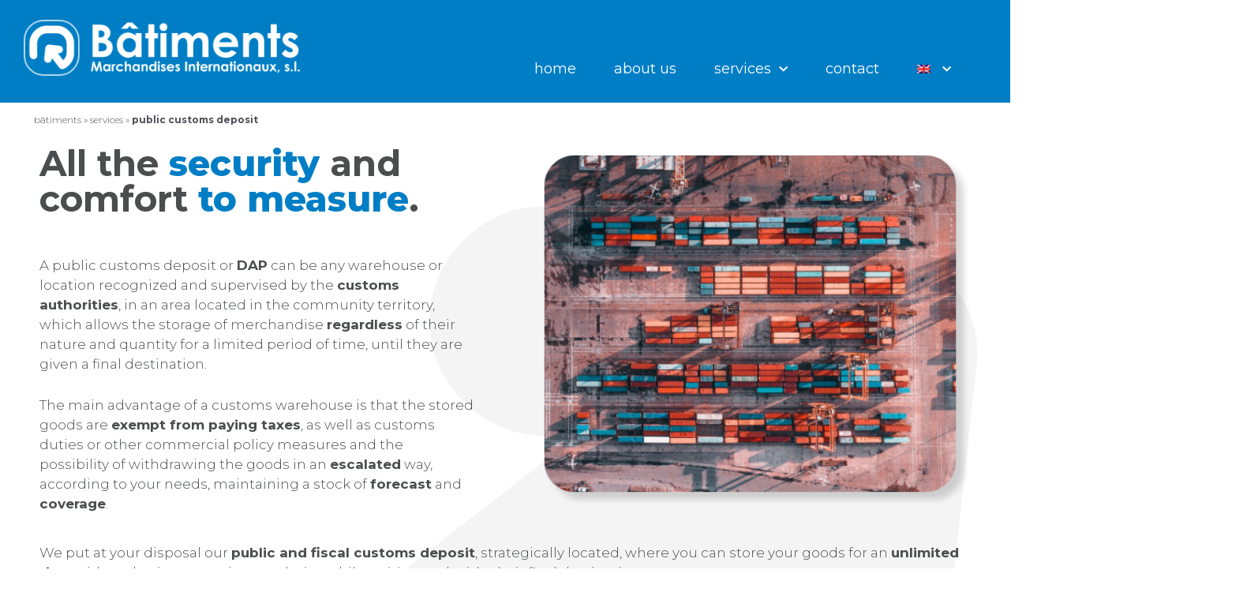

--- FILE ---
content_type: text/html; charset=UTF-8
request_url: https://batiments.es/servicios/deposito-aduanero-publico/
body_size: 29158
content:
<!DOCTYPE html>
<html lang="es-ES">
<head>
<meta charset="UTF-8">
<meta name="viewport" content="width=device-width, initial-scale=1">
	<link rel="profile" href="https://gmpg.org/xfn/11"> 
	<meta name='robots' content='index, follow, max-image-preview:large, max-snippet:-1, max-video-preview:-1' />
	<style>img:is([sizes="auto" i], [sizes^="auto," i]) { contain-intrinsic-size: 3000px 1500px }</style>
	<link rel="alternate" hreflang="es" href="https://batiments.es/servicios/deposito-aduanero-publico/" />
<link rel="alternate" hreflang="ca" href="https://batiments.es/ca/serveis/diposit-duaner-public/" />
<link rel="alternate" hreflang="en" href="https://batiments.es/en/services/public-customs-deposit/" />
<link rel="alternate" hreflang="it" href="https://batiments.es/it/servizi/deposito-doganale-pubblico/" />
<link rel="alternate" hreflang="x-default" href="https://batiments.es/servicios/deposito-aduanero-publico/" />

	<!-- This site is optimized with the Yoast SEO plugin v24.4 - https://yoast.com/wordpress/plugins/seo/ -->
	<title>depósito aduanero público - Bâtiments</title>
	<link rel="canonical" href="https://batiments.es/servicios/deposito-aduanero-publico/" />
	<meta property="og:locale" content="es_ES" />
	<meta property="og:type" content="article" />
	<meta property="og:title" content="depósito aduanero público - Bâtiments" />
	<meta property="og:description" content="Toda la seguridad y comodidad a medida. Un depósito aduanero público o DAP puede ser cualquier nave, almacén o emplazamiento reconocido y tutelado por las autoridades aduaneras, en una zona ubicada en el territorio comunitario, que permite el almacenamiento de mercancía independientemente de su naturaleza y cantidad por un período de tiempo limitado, hasta darles [&hellip;]" />
	<meta property="og:url" content="https://batiments.es/servicios/deposito-aduanero-publico/" />
	<meta property="og:site_name" content="Bâtiments" />
	<meta property="article:modified_time" content="2024-01-30T11:33:11+00:00" />
	<meta property="og:image" content="https://batiments.es/wp-content/uploads/elementor/thumbs/DAP-phwo8v6hvjl6e9fark0libx7ddx30a0tsfnttkx9n8.png" />
	<meta name="twitter:card" content="summary_large_image" />
	<meta name="twitter:label1" content="Tiempo de lectura" />
	<meta name="twitter:data1" content="3 minutos" />
	<script type="application/ld+json" class="yoast-schema-graph">{"@context":"https://schema.org","@graph":[{"@type":"WebPage","@id":"https://batiments.es/servicios/deposito-aduanero-publico/","url":"https://batiments.es/servicios/deposito-aduanero-publico/","name":"depósito aduanero público - Bâtiments","isPartOf":{"@id":"https://batiments.es/#website"},"primaryImageOfPage":{"@id":"https://batiments.es/servicios/deposito-aduanero-publico/#primaryimage"},"image":{"@id":"https://batiments.es/servicios/deposito-aduanero-publico/#primaryimage"},"thumbnailUrl":"https://batiments.es/wp-content/uploads/elementor/thumbs/DAP-phwo8v6hvjl6e9fark0libx7ddx30a0tsfnttkx9n8.png","datePublished":"2019-02-06T15:39:27+00:00","dateModified":"2024-01-30T11:33:11+00:00","breadcrumb":{"@id":"https://batiments.es/servicios/deposito-aduanero-publico/#breadcrumb"},"inLanguage":"es","potentialAction":[{"@type":"ReadAction","target":["https://batiments.es/servicios/deposito-aduanero-publico/"]}]},{"@type":"ImageObject","inLanguage":"es","@id":"https://batiments.es/servicios/deposito-aduanero-publico/#primaryimage","url":"https://batiments.es/wp-content/uploads/elementor/thumbs/DAP-phwo8v6hvjl6e9fark0libx7ddx30a0tsfnttkx9n8.png","contentUrl":"https://batiments.es/wp-content/uploads/elementor/thumbs/DAP-phwo8v6hvjl6e9fark0libx7ddx30a0tsfnttkx9n8.png"},{"@type":"BreadcrumbList","@id":"https://batiments.es/servicios/deposito-aduanero-publico/#breadcrumb","itemListElement":[{"@type":"ListItem","position":1,"name":"bâtiments","item":"https://batiments.es/"},{"@type":"ListItem","position":2,"name":"servicios","item":"https://batiments.es/servicios/"},{"@type":"ListItem","position":3,"name":"depósito aduanero público"}]},{"@type":"WebSite","@id":"https://batiments.es/#website","url":"https://batiments.es/","name":"Bâtiments","description":"","publisher":{"@id":"https://batiments.es/#organization"},"potentialAction":[{"@type":"SearchAction","target":{"@type":"EntryPoint","urlTemplate":"https://batiments.es/?s={search_term_string}"},"query-input":{"@type":"PropertyValueSpecification","valueRequired":true,"valueName":"search_term_string"}}],"inLanguage":"es"},{"@type":"Organization","@id":"https://batiments.es/#organization","name":"Bâtiments","url":"https://batiments.es/","logo":{"@type":"ImageObject","inLanguage":"es","@id":"https://batiments.es/#/schema/logo/image/","url":"https://batiments.es/wp-content/uploads/2021/06/logo_blanc.png","contentUrl":"https://batiments.es/wp-content/uploads/2021/06/logo_blanc.png","width":396,"height":80,"caption":"Bâtiments"},"image":{"@id":"https://batiments.es/#/schema/logo/image/"}}]}</script>
	<!-- / Yoast SEO plugin. -->


<link rel='dns-prefetch' href='//www.googletagmanager.com' />
<link rel='dns-prefetch' href='//pagead2.googlesyndication.com' />
<link rel="alternate" type="application/rss+xml" title="Bâtiments &raquo; Feed" href="https://batiments.es/feed/" />
<link rel="alternate" type="application/rss+xml" title="Bâtiments &raquo; Feed de los comentarios" href="https://batiments.es/comments/feed/" />
<script>
window._wpemojiSettings = {"baseUrl":"https:\/\/s.w.org\/images\/core\/emoji\/15.0.3\/72x72\/","ext":".png","svgUrl":"https:\/\/s.w.org\/images\/core\/emoji\/15.0.3\/svg\/","svgExt":".svg","source":{"concatemoji":"https:\/\/batiments.es\/wp-includes\/js\/wp-emoji-release.min.js?ver=6.7.4"}};
/*! This file is auto-generated */
!function(i,n){var o,s,e;function c(e){try{var t={supportTests:e,timestamp:(new Date).valueOf()};sessionStorage.setItem(o,JSON.stringify(t))}catch(e){}}function p(e,t,n){e.clearRect(0,0,e.canvas.width,e.canvas.height),e.fillText(t,0,0);var t=new Uint32Array(e.getImageData(0,0,e.canvas.width,e.canvas.height).data),r=(e.clearRect(0,0,e.canvas.width,e.canvas.height),e.fillText(n,0,0),new Uint32Array(e.getImageData(0,0,e.canvas.width,e.canvas.height).data));return t.every(function(e,t){return e===r[t]})}function u(e,t,n){switch(t){case"flag":return n(e,"\ud83c\udff3\ufe0f\u200d\u26a7\ufe0f","\ud83c\udff3\ufe0f\u200b\u26a7\ufe0f")?!1:!n(e,"\ud83c\uddfa\ud83c\uddf3","\ud83c\uddfa\u200b\ud83c\uddf3")&&!n(e,"\ud83c\udff4\udb40\udc67\udb40\udc62\udb40\udc65\udb40\udc6e\udb40\udc67\udb40\udc7f","\ud83c\udff4\u200b\udb40\udc67\u200b\udb40\udc62\u200b\udb40\udc65\u200b\udb40\udc6e\u200b\udb40\udc67\u200b\udb40\udc7f");case"emoji":return!n(e,"\ud83d\udc26\u200d\u2b1b","\ud83d\udc26\u200b\u2b1b")}return!1}function f(e,t,n){var r="undefined"!=typeof WorkerGlobalScope&&self instanceof WorkerGlobalScope?new OffscreenCanvas(300,150):i.createElement("canvas"),a=r.getContext("2d",{willReadFrequently:!0}),o=(a.textBaseline="top",a.font="600 32px Arial",{});return e.forEach(function(e){o[e]=t(a,e,n)}),o}function t(e){var t=i.createElement("script");t.src=e,t.defer=!0,i.head.appendChild(t)}"undefined"!=typeof Promise&&(o="wpEmojiSettingsSupports",s=["flag","emoji"],n.supports={everything:!0,everythingExceptFlag:!0},e=new Promise(function(e){i.addEventListener("DOMContentLoaded",e,{once:!0})}),new Promise(function(t){var n=function(){try{var e=JSON.parse(sessionStorage.getItem(o));if("object"==typeof e&&"number"==typeof e.timestamp&&(new Date).valueOf()<e.timestamp+604800&&"object"==typeof e.supportTests)return e.supportTests}catch(e){}return null}();if(!n){if("undefined"!=typeof Worker&&"undefined"!=typeof OffscreenCanvas&&"undefined"!=typeof URL&&URL.createObjectURL&&"undefined"!=typeof Blob)try{var e="postMessage("+f.toString()+"("+[JSON.stringify(s),u.toString(),p.toString()].join(",")+"));",r=new Blob([e],{type:"text/javascript"}),a=new Worker(URL.createObjectURL(r),{name:"wpTestEmojiSupports"});return void(a.onmessage=function(e){c(n=e.data),a.terminate(),t(n)})}catch(e){}c(n=f(s,u,p))}t(n)}).then(function(e){for(var t in e)n.supports[t]=e[t],n.supports.everything=n.supports.everything&&n.supports[t],"flag"!==t&&(n.supports.everythingExceptFlag=n.supports.everythingExceptFlag&&n.supports[t]);n.supports.everythingExceptFlag=n.supports.everythingExceptFlag&&!n.supports.flag,n.DOMReady=!1,n.readyCallback=function(){n.DOMReady=!0}}).then(function(){return e}).then(function(){var e;n.supports.everything||(n.readyCallback(),(e=n.source||{}).concatemoji?t(e.concatemoji):e.wpemoji&&e.twemoji&&(t(e.twemoji),t(e.wpemoji)))}))}((window,document),window._wpemojiSettings);
</script>
<link rel='stylesheet' id='astra-theme-css-css' href='https://batiments.es/wp-content/themes/astra/assets/css/minified/style.min.css?ver=4.8.11' media='all' />
<style id='astra-theme-css-inline-css'>
.ast-no-sidebar .entry-content .alignfull {margin-left: calc( -50vw + 50%);margin-right: calc( -50vw + 50%);max-width: 100vw;width: 100vw;}.ast-no-sidebar .entry-content .alignwide {margin-left: calc(-41vw + 50%);margin-right: calc(-41vw + 50%);max-width: unset;width: unset;}.ast-no-sidebar .entry-content .alignfull .alignfull,.ast-no-sidebar .entry-content .alignfull .alignwide,.ast-no-sidebar .entry-content .alignwide .alignfull,.ast-no-sidebar .entry-content .alignwide .alignwide,.ast-no-sidebar .entry-content .wp-block-column .alignfull,.ast-no-sidebar .entry-content .wp-block-column .alignwide{width: 100%;margin-left: auto;margin-right: auto;}.wp-block-gallery,.blocks-gallery-grid {margin: 0;}.wp-block-separator {max-width: 100px;}.wp-block-separator.is-style-wide,.wp-block-separator.is-style-dots {max-width: none;}.entry-content .has-2-columns .wp-block-column:first-child {padding-right: 10px;}.entry-content .has-2-columns .wp-block-column:last-child {padding-left: 10px;}@media (max-width: 782px) {.entry-content .wp-block-columns .wp-block-column {flex-basis: 100%;}.entry-content .has-2-columns .wp-block-column:first-child {padding-right: 0;}.entry-content .has-2-columns .wp-block-column:last-child {padding-left: 0;}}body .entry-content .wp-block-latest-posts {margin-left: 0;}body .entry-content .wp-block-latest-posts li {list-style: none;}.ast-no-sidebar .ast-container .entry-content .wp-block-latest-posts {margin-left: 0;}.ast-header-break-point .entry-content .alignwide {margin-left: auto;margin-right: auto;}.entry-content .blocks-gallery-item img {margin-bottom: auto;}.wp-block-pullquote {border-top: 4px solid #555d66;border-bottom: 4px solid #555d66;color: #40464d;}:root{--ast-post-nav-space:0;--ast-container-default-xlg-padding:6.67em;--ast-container-default-lg-padding:5.67em;--ast-container-default-slg-padding:4.34em;--ast-container-default-md-padding:3.34em;--ast-container-default-sm-padding:6.67em;--ast-container-default-xs-padding:2.4em;--ast-container-default-xxs-padding:1.4em;--ast-code-block-background:#EEEEEE;--ast-comment-inputs-background:#FAFAFA;--ast-normal-container-width:1200px;--ast-narrow-container-width:750px;--ast-blog-title-font-weight:normal;--ast-blog-meta-weight:inherit;--ast-global-color-primary:var(--ast-global-color-5);--ast-global-color-secondary:var(--ast-global-color-4);--ast-global-color-alternate-background:var(--ast-global-color-7);--ast-global-color-subtle-background:var(--ast-global-color-6);}html{font-size:93.75%;}a,.page-title{color:var(--ast-global-color-0);}a:hover,a:focus{color:var(--ast-global-color-1);}body,button,input,select,textarea,.ast-button,.ast-custom-button{font-family:-apple-system,BlinkMacSystemFont,Segoe UI,Roboto,Oxygen-Sans,Ubuntu,Cantarell,Helvetica Neue,sans-serif;font-weight:inherit;font-size:15px;font-size:1rem;line-height:var(--ast-body-line-height,1.65em);}blockquote{color:var(--ast-global-color-3);}.site-title{font-size:35px;font-size:2.3333333333333rem;display:block;}.site-header .site-description{font-size:15px;font-size:1rem;display:none;}.entry-title{font-size:26px;font-size:1.7333333333333rem;}.archive .ast-article-post .ast-article-inner,.blog .ast-article-post .ast-article-inner,.archive .ast-article-post .ast-article-inner:hover,.blog .ast-article-post .ast-article-inner:hover{overflow:hidden;}h1,.entry-content h1{font-size:40px;font-size:2.6666666666667rem;line-height:1.4em;}h2,.entry-content h2{font-size:32px;font-size:2.1333333333333rem;line-height:1.3em;}h3,.entry-content h3{font-size:26px;font-size:1.7333333333333rem;line-height:1.3em;}h4,.entry-content h4{font-size:24px;font-size:1.6rem;line-height:1.2em;}h5,.entry-content h5{font-size:20px;font-size:1.3333333333333rem;line-height:1.2em;}h6,.entry-content h6{font-size:16px;font-size:1.0666666666667rem;line-height:1.25em;}::selection{background-color:var(--ast-global-color-0);color:#ffffff;}body,h1,.entry-title a,.entry-content h1,h2,.entry-content h2,h3,.entry-content h3,h4,.entry-content h4,h5,.entry-content h5,h6,.entry-content h6{color:var(--ast-global-color-3);}.tagcloud a:hover,.tagcloud a:focus,.tagcloud a.current-item{color:#ffffff;border-color:var(--ast-global-color-0);background-color:var(--ast-global-color-0);}input:focus,input[type="text"]:focus,input[type="email"]:focus,input[type="url"]:focus,input[type="password"]:focus,input[type="reset"]:focus,input[type="search"]:focus,textarea:focus{border-color:var(--ast-global-color-0);}input[type="radio"]:checked,input[type=reset],input[type="checkbox"]:checked,input[type="checkbox"]:hover:checked,input[type="checkbox"]:focus:checked,input[type=range]::-webkit-slider-thumb{border-color:var(--ast-global-color-0);background-color:var(--ast-global-color-0);box-shadow:none;}.site-footer a:hover + .post-count,.site-footer a:focus + .post-count{background:var(--ast-global-color-0);border-color:var(--ast-global-color-0);}.single .nav-links .nav-previous,.single .nav-links .nav-next{color:var(--ast-global-color-0);}.entry-meta,.entry-meta *{line-height:1.45;color:var(--ast-global-color-0);}.entry-meta a:not(.ast-button):hover,.entry-meta a:not(.ast-button):hover *,.entry-meta a:not(.ast-button):focus,.entry-meta a:not(.ast-button):focus *,.page-links > .page-link,.page-links .page-link:hover,.post-navigation a:hover{color:var(--ast-global-color-1);}#cat option,.secondary .calendar_wrap thead a,.secondary .calendar_wrap thead a:visited{color:var(--ast-global-color-0);}.secondary .calendar_wrap #today,.ast-progress-val span{background:var(--ast-global-color-0);}.secondary a:hover + .post-count,.secondary a:focus + .post-count{background:var(--ast-global-color-0);border-color:var(--ast-global-color-0);}.calendar_wrap #today > a{color:#ffffff;}.page-links .page-link,.single .post-navigation a{color:var(--ast-global-color-0);}.ast-search-menu-icon .search-form button.search-submit{padding:0 4px;}.ast-search-menu-icon form.search-form{padding-right:0;}.ast-header-search .ast-search-menu-icon.ast-dropdown-active .search-form,.ast-header-search .ast-search-menu-icon.ast-dropdown-active .search-field:focus{transition:all 0.2s;}.search-form input.search-field:focus{outline:none;}.widget-title,.widget .wp-block-heading{font-size:21px;font-size:1.4rem;color:var(--ast-global-color-3);}.ast-search-menu-icon.slide-search a:focus-visible:focus-visible,.astra-search-icon:focus-visible,#close:focus-visible,a:focus-visible,.ast-menu-toggle:focus-visible,.site .skip-link:focus-visible,.wp-block-loginout input:focus-visible,.wp-block-search.wp-block-search__button-inside .wp-block-search__inside-wrapper,.ast-header-navigation-arrow:focus-visible,.woocommerce .wc-proceed-to-checkout > .checkout-button:focus-visible,.woocommerce .woocommerce-MyAccount-navigation ul li a:focus-visible,.ast-orders-table__row .ast-orders-table__cell:focus-visible,.woocommerce .woocommerce-order-details .order-again > .button:focus-visible,.woocommerce .woocommerce-message a.button.wc-forward:focus-visible,.woocommerce #minus_qty:focus-visible,.woocommerce #plus_qty:focus-visible,a#ast-apply-coupon:focus-visible,.woocommerce .woocommerce-info a:focus-visible,.woocommerce .astra-shop-summary-wrap a:focus-visible,.woocommerce a.wc-forward:focus-visible,#ast-apply-coupon:focus-visible,.woocommerce-js .woocommerce-mini-cart-item a.remove:focus-visible,#close:focus-visible,.button.search-submit:focus-visible,#search_submit:focus,.normal-search:focus-visible,.ast-header-account-wrap:focus-visible,.woocommerce .ast-on-card-button.ast-quick-view-trigger:focus{outline-style:dotted;outline-color:inherit;outline-width:thin;}input:focus,input[type="text"]:focus,input[type="email"]:focus,input[type="url"]:focus,input[type="password"]:focus,input[type="reset"]:focus,input[type="search"]:focus,input[type="number"]:focus,textarea:focus,.wp-block-search__input:focus,[data-section="section-header-mobile-trigger"] .ast-button-wrap .ast-mobile-menu-trigger-minimal:focus,.ast-mobile-popup-drawer.active .menu-toggle-close:focus,.woocommerce-ordering select.orderby:focus,#ast-scroll-top:focus,#coupon_code:focus,.woocommerce-page #comment:focus,.woocommerce #reviews #respond input#submit:focus,.woocommerce a.add_to_cart_button:focus,.woocommerce .button.single_add_to_cart_button:focus,.woocommerce .woocommerce-cart-form button:focus,.woocommerce .woocommerce-cart-form__cart-item .quantity .qty:focus,.woocommerce .woocommerce-billing-fields .woocommerce-billing-fields__field-wrapper .woocommerce-input-wrapper > .input-text:focus,.woocommerce #order_comments:focus,.woocommerce #place_order:focus,.woocommerce .woocommerce-address-fields .woocommerce-address-fields__field-wrapper .woocommerce-input-wrapper > .input-text:focus,.woocommerce .woocommerce-MyAccount-content form button:focus,.woocommerce .woocommerce-MyAccount-content .woocommerce-EditAccountForm .woocommerce-form-row .woocommerce-Input.input-text:focus,.woocommerce .ast-woocommerce-container .woocommerce-pagination ul.page-numbers li a:focus,body #content .woocommerce form .form-row .select2-container--default .select2-selection--single:focus,#ast-coupon-code:focus,.woocommerce.woocommerce-js .quantity input[type=number]:focus,.woocommerce-js .woocommerce-mini-cart-item .quantity input[type=number]:focus,.woocommerce p#ast-coupon-trigger:focus{border-style:dotted;border-color:inherit;border-width:thin;}input{outline:none;}.main-header-menu .menu-link,.ast-header-custom-item a{color:var(--ast-global-color-3);}.main-header-menu .menu-item:hover > .menu-link,.main-header-menu .menu-item:hover > .ast-menu-toggle,.main-header-menu .ast-masthead-custom-menu-items a:hover,.main-header-menu .menu-item.focus > .menu-link,.main-header-menu .menu-item.focus > .ast-menu-toggle,.main-header-menu .current-menu-item > .menu-link,.main-header-menu .current-menu-ancestor > .menu-link,.main-header-menu .current-menu-item > .ast-menu-toggle,.main-header-menu .current-menu-ancestor > .ast-menu-toggle{color:var(--ast-global-color-0);}.header-main-layout-3 .ast-main-header-bar-alignment{margin-right:auto;}.header-main-layout-2 .site-header-section-left .ast-site-identity{text-align:left;}.ast-logo-title-inline .site-logo-img{padding-right:1em;}.site-logo-img img{ transition:all 0.2s linear;}body .ast-oembed-container > *{position:absolute;top:0;width:100%;height:100%;left:0;}body .wp-block-embed-pocket-casts .ast-oembed-container *{position:unset;}.ast-header-break-point .ast-mobile-menu-buttons-minimal.menu-toggle{background:transparent;color:var(--ast-global-color-0);}.ast-header-break-point .ast-mobile-menu-buttons-outline.menu-toggle{background:transparent;border:1px solid var(--ast-global-color-0);color:var(--ast-global-color-0);}.ast-header-break-point .ast-mobile-menu-buttons-fill.menu-toggle{background:var(--ast-global-color-0);}.ast-single-post-featured-section + article {margin-top: 2em;}.site-content .ast-single-post-featured-section img {width: 100%;overflow: hidden;object-fit: cover;}.site > .ast-single-related-posts-container {margin-top: 0;}@media (min-width: 769px) {.ast-desktop .ast-container--narrow {max-width: var(--ast-narrow-container-width);margin: 0 auto;}}.ast-page-builder-template .hentry {margin: 0;}.ast-page-builder-template .site-content > .ast-container {max-width: 100%;padding: 0;}.ast-page-builder-template .site .site-content #primary {padding: 0;margin: 0;}.ast-page-builder-template .no-results {text-align: center;margin: 4em auto;}.ast-page-builder-template .ast-pagination {padding: 2em;}.ast-page-builder-template .entry-header.ast-no-title.ast-no-thumbnail {margin-top: 0;}.ast-page-builder-template .entry-header.ast-header-without-markup {margin-top: 0;margin-bottom: 0;}.ast-page-builder-template .entry-header.ast-no-title.ast-no-meta {margin-bottom: 0;}.ast-page-builder-template.single .post-navigation {padding-bottom: 2em;}.ast-page-builder-template.single-post .site-content > .ast-container {max-width: 100%;}.ast-page-builder-template .entry-header {margin-top: 4em;margin-left: auto;margin-right: auto;padding-left: 20px;padding-right: 20px;}.single.ast-page-builder-template .entry-header {padding-left: 20px;padding-right: 20px;}.ast-page-builder-template .ast-archive-description {margin: 4em auto 0;padding-left: 20px;padding-right: 20px;}.ast-page-builder-template.ast-no-sidebar .entry-content .alignwide {margin-left: 0;margin-right: 0;}.footer-adv .footer-adv-overlay{border-top-style:solid;border-top-color:#7a7a7a;}.wp-block-buttons.aligncenter{justify-content:center;}@media (max-width:782px){.entry-content .wp-block-columns .wp-block-column{margin-left:0px;}}.wp-block-image.aligncenter{margin-left:auto;margin-right:auto;}.wp-block-table.aligncenter{margin-left:auto;margin-right:auto;}.wp-block-buttons .wp-block-button.is-style-outline .wp-block-button__link.wp-element-button,.ast-outline-button,.wp-block-uagb-buttons-child .uagb-buttons-repeater.ast-outline-button{border-top-width:2px;border-right-width:2px;border-bottom-width:2px;border-left-width:2px;font-family:inherit;font-weight:inherit;line-height:1em;}.wp-block-button .wp-block-button__link.wp-element-button.is-style-outline:not(.has-background),.wp-block-button.is-style-outline>.wp-block-button__link.wp-element-button:not(.has-background),.ast-outline-button{background-color:transparent;}.entry-content[data-ast-blocks-layout] > figure{margin-bottom:1em;}@media (max-width:768px){.ast-separate-container #primary,.ast-separate-container #secondary{padding:1.5em 0;}#primary,#secondary{padding:1.5em 0;margin:0;}.ast-left-sidebar #content > .ast-container{display:flex;flex-direction:column-reverse;width:100%;}.ast-separate-container .ast-article-post,.ast-separate-container .ast-article-single{padding:1.5em 2.14em;}.ast-author-box img.avatar{margin:20px 0 0 0;}}@media (min-width:769px){.ast-separate-container.ast-right-sidebar #primary,.ast-separate-container.ast-left-sidebar #primary{border:0;}.search-no-results.ast-separate-container #primary{margin-bottom:4em;}}.menu-toggle,button,.ast-button,.ast-custom-button,.button,input#submit,input[type="button"],input[type="submit"],input[type="reset"]{color:#ffffff;border-color:var(--ast-global-color-0);background-color:var(--ast-global-color-0);padding-top:10px;padding-right:40px;padding-bottom:10px;padding-left:40px;font-family:inherit;font-weight:inherit;}button:focus,.menu-toggle:hover,button:hover,.ast-button:hover,.ast-custom-button:hover .button:hover,.ast-custom-button:hover,input[type=reset]:hover,input[type=reset]:focus,input#submit:hover,input#submit:focus,input[type="button"]:hover,input[type="button"]:focus,input[type="submit"]:hover,input[type="submit"]:focus{color:#ffffff;background-color:var(--ast-global-color-1);border-color:var(--ast-global-color-1);}@media (max-width:768px){.ast-mobile-header-stack .main-header-bar .ast-search-menu-icon{display:inline-block;}.ast-header-break-point.ast-header-custom-item-outside .ast-mobile-header-stack .main-header-bar .ast-search-icon{margin:0;}.ast-comment-avatar-wrap img{max-width:2.5em;}.ast-comment-meta{padding:0 1.8888em 1.3333em;}.ast-separate-container .ast-comment-list li.depth-1{padding:1.5em 2.14em;}.ast-separate-container .comment-respond{padding:2em 2.14em;}}@media (min-width:544px){.ast-container{max-width:100%;}}@media (max-width:544px){.ast-separate-container .ast-article-post,.ast-separate-container .ast-article-single,.ast-separate-container .comments-title,.ast-separate-container .ast-archive-description{padding:1.5em 1em;}.ast-separate-container #content .ast-container{padding-left:0.54em;padding-right:0.54em;}.ast-separate-container .ast-comment-list .bypostauthor{padding:.5em;}.ast-search-menu-icon.ast-dropdown-active .search-field{width:170px;}.site-branding img,.site-header .site-logo-img .custom-logo-link img{max-width:100%;}} #ast-mobile-header .ast-site-header-cart-li a{pointer-events:none;}.ast-no-sidebar.ast-separate-container .entry-content .alignfull {margin-left: -6.67em;margin-right: -6.67em;width: auto;}@media (max-width: 1200px) {.ast-no-sidebar.ast-separate-container .entry-content .alignfull {margin-left: -2.4em;margin-right: -2.4em;}}@media (max-width: 768px) {.ast-no-sidebar.ast-separate-container .entry-content .alignfull {margin-left: -2.14em;margin-right: -2.14em;}}@media (max-width: 544px) {.ast-no-sidebar.ast-separate-container .entry-content .alignfull {margin-left: -1em;margin-right: -1em;}}.ast-no-sidebar.ast-separate-container .entry-content .alignwide {margin-left: -20px;margin-right: -20px;}.ast-no-sidebar.ast-separate-container .entry-content .wp-block-column .alignfull,.ast-no-sidebar.ast-separate-container .entry-content .wp-block-column .alignwide {margin-left: auto;margin-right: auto;width: 100%;}@media (max-width:768px){.site-title{display:block;}.site-header .site-description{display:none;}h1,.entry-content h1{font-size:30px;}h2,.entry-content h2{font-size:25px;}h3,.entry-content h3{font-size:20px;}}@media (max-width:544px){.site-title{display:block;}.site-header .site-description{display:none;}h1,.entry-content h1{font-size:30px;}h2,.entry-content h2{font-size:25px;}h3,.entry-content h3{font-size:20px;}}@media (max-width:768px){html{font-size:85.5%;}}@media (max-width:544px){html{font-size:85.5%;}}@media (min-width:769px){.ast-container{max-width:1240px;}}@font-face {font-family: "Astra";src: url(https://batiments.es/wp-content/themes/astra/assets/fonts/astra.woff) format("woff"),url(https://batiments.es/wp-content/themes/astra/assets/fonts/astra.ttf) format("truetype"),url(https://batiments.es/wp-content/themes/astra/assets/fonts/astra.svg#astra) format("svg");font-weight: normal;font-style: normal;font-display: fallback;}@media (max-width:921px) {.main-header-bar .main-header-bar-navigation{display:none;}}.ast-desktop .main-header-menu.submenu-with-border .sub-menu,.ast-desktop .main-header-menu.submenu-with-border .astra-full-megamenu-wrapper{border-color:var(--ast-global-color-0);}.ast-desktop .main-header-menu.submenu-with-border .sub-menu{border-top-width:2px;border-style:solid;}.ast-desktop .main-header-menu.submenu-with-border .sub-menu .sub-menu{top:-2px;}.ast-desktop .main-header-menu.submenu-with-border .sub-menu .menu-link,.ast-desktop .main-header-menu.submenu-with-border .children .menu-link{border-bottom-width:0px;border-style:solid;border-color:#eaeaea;}@media (min-width:769px){.main-header-menu .sub-menu .menu-item.ast-left-align-sub-menu:hover > .sub-menu,.main-header-menu .sub-menu .menu-item.ast-left-align-sub-menu.focus > .sub-menu{margin-left:-0px;}}.site .comments-area{padding-bottom:3em;}.ast-header-break-point.ast-header-custom-item-inside .main-header-bar .main-header-bar-navigation .ast-search-icon {display: none;}.ast-header-break-point.ast-header-custom-item-inside .main-header-bar .ast-search-menu-icon .search-form {padding: 0;display: block;overflow: hidden;}.ast-header-break-point .ast-header-custom-item .widget:last-child {margin-bottom: 1em;}.ast-header-custom-item .widget {margin: 0.5em;display: inline-block;vertical-align: middle;}.ast-header-custom-item .widget p {margin-bottom: 0;}.ast-header-custom-item .widget li {width: auto;}.ast-header-custom-item-inside .button-custom-menu-item .menu-link {display: none;}.ast-header-custom-item-inside.ast-header-break-point .button-custom-menu-item .ast-custom-button-link {display: none;}.ast-header-custom-item-inside.ast-header-break-point .button-custom-menu-item .menu-link {display: block;}.ast-header-break-point.ast-header-custom-item-outside .main-header-bar .ast-search-icon {margin-right: 1em;}.ast-header-break-point.ast-header-custom-item-inside .main-header-bar .ast-search-menu-icon .search-field,.ast-header-break-point.ast-header-custom-item-inside .main-header-bar .ast-search-menu-icon.ast-inline-search .search-field {width: 100%;padding-right: 5.5em;}.ast-header-break-point.ast-header-custom-item-inside .main-header-bar .ast-search-menu-icon .search-submit {display: block;position: absolute;height: 100%;top: 0;right: 0;padding: 0 1em;border-radius: 0;}.ast-header-break-point .ast-header-custom-item .ast-masthead-custom-menu-items {padding-left: 20px;padding-right: 20px;margin-bottom: 1em;margin-top: 1em;}.ast-header-custom-item-inside.ast-header-break-point .button-custom-menu-item {padding-left: 0;padding-right: 0;margin-top: 0;margin-bottom: 0;}.astra-icon-down_arrow::after {content: "\e900";font-family: Astra;}.astra-icon-close::after {content: "\e5cd";font-family: Astra;}.astra-icon-drag_handle::after {content: "\e25d";font-family: Astra;}.astra-icon-format_align_justify::after {content: "\e235";font-family: Astra;}.astra-icon-menu::after {content: "\e5d2";font-family: Astra;}.astra-icon-reorder::after {content: "\e8fe";font-family: Astra;}.astra-icon-search::after {content: "\e8b6";font-family: Astra;}.astra-icon-zoom_in::after {content: "\e56b";font-family: Astra;}.astra-icon-check-circle::after {content: "\e901";font-family: Astra;}.astra-icon-shopping-cart::after {content: "\f07a";font-family: Astra;}.astra-icon-shopping-bag::after {content: "\f290";font-family: Astra;}.astra-icon-shopping-basket::after {content: "\f291";font-family: Astra;}.astra-icon-circle-o::after {content: "\e903";font-family: Astra;}.astra-icon-certificate::after {content: "\e902";font-family: Astra;}blockquote {padding: 1.2em;}:root .has-ast-global-color-0-color{color:var(--ast-global-color-0);}:root .has-ast-global-color-0-background-color{background-color:var(--ast-global-color-0);}:root .wp-block-button .has-ast-global-color-0-color{color:var(--ast-global-color-0);}:root .wp-block-button .has-ast-global-color-0-background-color{background-color:var(--ast-global-color-0);}:root .has-ast-global-color-1-color{color:var(--ast-global-color-1);}:root .has-ast-global-color-1-background-color{background-color:var(--ast-global-color-1);}:root .wp-block-button .has-ast-global-color-1-color{color:var(--ast-global-color-1);}:root .wp-block-button .has-ast-global-color-1-background-color{background-color:var(--ast-global-color-1);}:root .has-ast-global-color-2-color{color:var(--ast-global-color-2);}:root .has-ast-global-color-2-background-color{background-color:var(--ast-global-color-2);}:root .wp-block-button .has-ast-global-color-2-color{color:var(--ast-global-color-2);}:root .wp-block-button .has-ast-global-color-2-background-color{background-color:var(--ast-global-color-2);}:root .has-ast-global-color-3-color{color:var(--ast-global-color-3);}:root .has-ast-global-color-3-background-color{background-color:var(--ast-global-color-3);}:root .wp-block-button .has-ast-global-color-3-color{color:var(--ast-global-color-3);}:root .wp-block-button .has-ast-global-color-3-background-color{background-color:var(--ast-global-color-3);}:root .has-ast-global-color-4-color{color:var(--ast-global-color-4);}:root .has-ast-global-color-4-background-color{background-color:var(--ast-global-color-4);}:root .wp-block-button .has-ast-global-color-4-color{color:var(--ast-global-color-4);}:root .wp-block-button .has-ast-global-color-4-background-color{background-color:var(--ast-global-color-4);}:root .has-ast-global-color-5-color{color:var(--ast-global-color-5);}:root .has-ast-global-color-5-background-color{background-color:var(--ast-global-color-5);}:root .wp-block-button .has-ast-global-color-5-color{color:var(--ast-global-color-5);}:root .wp-block-button .has-ast-global-color-5-background-color{background-color:var(--ast-global-color-5);}:root .has-ast-global-color-6-color{color:var(--ast-global-color-6);}:root .has-ast-global-color-6-background-color{background-color:var(--ast-global-color-6);}:root .wp-block-button .has-ast-global-color-6-color{color:var(--ast-global-color-6);}:root .wp-block-button .has-ast-global-color-6-background-color{background-color:var(--ast-global-color-6);}:root .has-ast-global-color-7-color{color:var(--ast-global-color-7);}:root .has-ast-global-color-7-background-color{background-color:var(--ast-global-color-7);}:root .wp-block-button .has-ast-global-color-7-color{color:var(--ast-global-color-7);}:root .wp-block-button .has-ast-global-color-7-background-color{background-color:var(--ast-global-color-7);}:root .has-ast-global-color-8-color{color:var(--ast-global-color-8);}:root .has-ast-global-color-8-background-color{background-color:var(--ast-global-color-8);}:root .wp-block-button .has-ast-global-color-8-color{color:var(--ast-global-color-8);}:root .wp-block-button .has-ast-global-color-8-background-color{background-color:var(--ast-global-color-8);}:root{--ast-global-color-0:#0170B9;--ast-global-color-1:#3a3a3a;--ast-global-color-2:#3a3a3a;--ast-global-color-3:#4B4F58;--ast-global-color-4:#F5F5F5;--ast-global-color-5:#FFFFFF;--ast-global-color-6:#E5E5E5;--ast-global-color-7:#424242;--ast-global-color-8:#000000;}:root {--ast-border-color : #dddddd;}.ast-single-entry-banner {-js-display: flex;display: flex;flex-direction: column;justify-content: center;text-align: center;position: relative;background: #eeeeee;}.ast-single-entry-banner[data-banner-layout="layout-1"] {max-width: 1200px;background: inherit;padding: 20px 0;}.ast-single-entry-banner[data-banner-width-type="custom"] {margin: 0 auto;width: 100%;}.ast-single-entry-banner + .site-content .entry-header {margin-bottom: 0;}.site .ast-author-avatar {--ast-author-avatar-size: ;}a.ast-underline-text {text-decoration: underline;}.ast-container > .ast-terms-link {position: relative;display: block;}a.ast-button.ast-badge-tax {padding: 4px 8px;border-radius: 3px;font-size: inherit;}header.entry-header > *:not(:last-child){margin-bottom:10px;}.ast-archive-entry-banner {-js-display: flex;display: flex;flex-direction: column;justify-content: center;text-align: center;position: relative;background: #eeeeee;}.ast-archive-entry-banner[data-banner-width-type="custom"] {margin: 0 auto;width: 100%;}.ast-archive-entry-banner[data-banner-layout="layout-1"] {background: inherit;padding: 20px 0;text-align: left;}body.archive .ast-archive-description{max-width:1200px;width:100%;text-align:left;padding-top:3em;padding-right:3em;padding-bottom:3em;padding-left:3em;}body.archive .ast-archive-description .ast-archive-title,body.archive .ast-archive-description .ast-archive-title *{font-size:40px;font-size:2.6666666666667rem;}body.archive .ast-archive-description > *:not(:last-child){margin-bottom:10px;}@media (max-width:768px){body.archive .ast-archive-description{text-align:left;}}@media (max-width:544px){body.archive .ast-archive-description{text-align:left;}}.ast-breadcrumbs .trail-browse,.ast-breadcrumbs .trail-items,.ast-breadcrumbs .trail-items li{display:inline-block;margin:0;padding:0;border:none;background:inherit;text-indent:0;text-decoration:none;}.ast-breadcrumbs .trail-browse{font-size:inherit;font-style:inherit;font-weight:inherit;color:inherit;}.ast-breadcrumbs .trail-items{list-style:none;}.trail-items li::after{padding:0 0.3em;content:"\00bb";}.trail-items li:last-of-type::after{display:none;}h1,.entry-content h1,h2,.entry-content h2,h3,.entry-content h3,h4,.entry-content h4,h5,.entry-content h5,h6,.entry-content h6{color:var(--ast-global-color-2);}.elementor-widget-heading .elementor-heading-title{margin:0;}.elementor-page .ast-menu-toggle{color:unset !important;background:unset !important;}.elementor-post.elementor-grid-item.hentry{margin-bottom:0;}.woocommerce div.product .elementor-element.elementor-products-grid .related.products ul.products li.product,.elementor-element .elementor-wc-products .woocommerce[class*='columns-'] ul.products li.product{width:auto;margin:0;float:none;}body .elementor hr{background-color:#ccc;margin:0;}.ast-left-sidebar .elementor-section.elementor-section-stretched,.ast-right-sidebar .elementor-section.elementor-section-stretched{max-width:100%;left:0 !important;}.elementor-posts-container [CLASS*="ast-width-"]{width:100%;}.elementor-template-full-width .ast-container{display:block;}.elementor-screen-only,.screen-reader-text,.screen-reader-text span,.ui-helper-hidden-accessible{top:0 !important;}@media (max-width:544px){.elementor-element .elementor-wc-products .woocommerce[class*="columns-"] ul.products li.product{width:auto;margin:0;}.elementor-element .woocommerce .woocommerce-result-count{float:none;}}.ast-header-break-point .main-header-bar{border-bottom-width:1px;}@media (min-width:769px){.main-header-bar{border-bottom-width:1px;}}.main-header-menu .menu-item, #astra-footer-menu .menu-item, .main-header-bar .ast-masthead-custom-menu-items{-js-display:flex;display:flex;-webkit-box-pack:center;-webkit-justify-content:center;-moz-box-pack:center;-ms-flex-pack:center;justify-content:center;-webkit-box-orient:vertical;-webkit-box-direction:normal;-webkit-flex-direction:column;-moz-box-orient:vertical;-moz-box-direction:normal;-ms-flex-direction:column;flex-direction:column;}.main-header-menu > .menu-item > .menu-link, #astra-footer-menu > .menu-item > .menu-link{height:100%;-webkit-box-align:center;-webkit-align-items:center;-moz-box-align:center;-ms-flex-align:center;align-items:center;-js-display:flex;display:flex;}.ast-primary-menu-disabled .main-header-bar .ast-masthead-custom-menu-items{flex:unset;}.header-main-layout-1 .ast-flex.main-header-container, .header-main-layout-3 .ast-flex.main-header-container{-webkit-align-content:center;-ms-flex-line-pack:center;align-content:center;-webkit-box-align:center;-webkit-align-items:center;-moz-box-align:center;-ms-flex-align:center;align-items:center;}.main-header-menu .sub-menu .menu-item.menu-item-has-children > .menu-link:after{position:absolute;right:1em;top:50%;transform:translate(0,-50%) rotate(270deg);}.ast-header-break-point .main-header-bar .main-header-bar-navigation .page_item_has_children > .ast-menu-toggle::before, .ast-header-break-point .main-header-bar .main-header-bar-navigation .menu-item-has-children > .ast-menu-toggle::before, .ast-mobile-popup-drawer .main-header-bar-navigation .menu-item-has-children>.ast-menu-toggle::before, .ast-header-break-point .ast-mobile-header-wrap .main-header-bar-navigation .menu-item-has-children > .ast-menu-toggle::before{font-weight:bold;content:"\e900";font-family:Astra;text-decoration:inherit;display:inline-block;}.ast-header-break-point .main-navigation ul.sub-menu .menu-item .menu-link:before{content:"\e900";font-family:Astra;font-size:.65em;text-decoration:inherit;display:inline-block;transform:translate(0, -2px) rotateZ(270deg);margin-right:5px;}.widget_search .search-form:after{font-family:Astra;font-size:1.2em;font-weight:normal;content:"\e8b6";position:absolute;top:50%;right:15px;transform:translate(0, -50%);}.astra-search-icon::before{content:"\e8b6";font-family:Astra;font-style:normal;font-weight:normal;text-decoration:inherit;text-align:center;-webkit-font-smoothing:antialiased;-moz-osx-font-smoothing:grayscale;z-index:3;}.main-header-bar .main-header-bar-navigation .page_item_has_children > a:after, .main-header-bar .main-header-bar-navigation .menu-item-has-children > a:after, .menu-item-has-children .ast-header-navigation-arrow:after{content:"\e900";display:inline-block;font-family:Astra;font-size:.6rem;font-weight:bold;text-rendering:auto;-webkit-font-smoothing:antialiased;-moz-osx-font-smoothing:grayscale;margin-left:10px;line-height:normal;}.menu-item-has-children .sub-menu .ast-header-navigation-arrow:after{margin-left:0;}.ast-mobile-popup-drawer .main-header-bar-navigation .ast-submenu-expanded>.ast-menu-toggle::before{transform:rotateX(180deg);}.ast-header-break-point .main-header-bar-navigation .menu-item-has-children > .menu-link:after{display:none;}@media (min-width:769px){.ast-builder-menu .main-navigation > ul > li:last-child a{margin-right:0;}}.ast-separate-container .ast-article-inner{background-color:transparent;background-image:none;}.ast-separate-container .ast-article-post{background-color:var(--ast-global-color-5);}@media (max-width:768px){.ast-separate-container .ast-article-post{background-color:var(--ast-global-color-5);}}@media (max-width:544px){.ast-separate-container .ast-article-post{background-color:var(--ast-global-color-5);}}.ast-separate-container .ast-article-single:not(.ast-related-post), .woocommerce.ast-separate-container .ast-woocommerce-container, .ast-separate-container .error-404, .ast-separate-container .no-results, .single.ast-separate-container  .ast-author-meta, .ast-separate-container .related-posts-title-wrapper,.ast-separate-container .comments-count-wrapper, .ast-box-layout.ast-plain-container .site-content,.ast-padded-layout.ast-plain-container .site-content, .ast-separate-container .ast-archive-description, .ast-separate-container .comments-area .comment-respond, .ast-separate-container .comments-area .ast-comment-list li, .ast-separate-container .comments-area .comments-title{background-color:var(--ast-global-color-5);}@media (max-width:768px){.ast-separate-container .ast-article-single:not(.ast-related-post), .woocommerce.ast-separate-container .ast-woocommerce-container, .ast-separate-container .error-404, .ast-separate-container .no-results, .single.ast-separate-container  .ast-author-meta, .ast-separate-container .related-posts-title-wrapper,.ast-separate-container .comments-count-wrapper, .ast-box-layout.ast-plain-container .site-content,.ast-padded-layout.ast-plain-container .site-content, .ast-separate-container .ast-archive-description{background-color:var(--ast-global-color-5);}}@media (max-width:544px){.ast-separate-container .ast-article-single:not(.ast-related-post), .woocommerce.ast-separate-container .ast-woocommerce-container, .ast-separate-container .error-404, .ast-separate-container .no-results, .single.ast-separate-container  .ast-author-meta, .ast-separate-container .related-posts-title-wrapper,.ast-separate-container .comments-count-wrapper, .ast-box-layout.ast-plain-container .site-content,.ast-padded-layout.ast-plain-container .site-content, .ast-separate-container .ast-archive-description{background-color:var(--ast-global-color-5);}}.ast-separate-container.ast-two-container #secondary .widget{background-color:var(--ast-global-color-5);}@media (max-width:768px){.ast-separate-container.ast-two-container #secondary .widget{background-color:var(--ast-global-color-5);}}@media (max-width:544px){.ast-separate-container.ast-two-container #secondary .widget{background-color:var(--ast-global-color-5);}}:root{--e-global-color-astglobalcolor0:#0170B9;--e-global-color-astglobalcolor1:#3a3a3a;--e-global-color-astglobalcolor2:#3a3a3a;--e-global-color-astglobalcolor3:#4B4F58;--e-global-color-astglobalcolor4:#F5F5F5;--e-global-color-astglobalcolor5:#FFFFFF;--e-global-color-astglobalcolor6:#E5E5E5;--e-global-color-astglobalcolor7:#424242;--e-global-color-astglobalcolor8:#000000;}
</style>
<link rel='stylesheet' id='premium-addons-css' href='https://batiments.es/wp-content/plugins/premium-addons-for-elementor/assets/frontend/min-css/premium-addons.min.css?ver=4.10.82' media='all' />
<style id='wp-emoji-styles-inline-css'>

	img.wp-smiley, img.emoji {
		display: inline !important;
		border: none !important;
		box-shadow: none !important;
		height: 1em !important;
		width: 1em !important;
		margin: 0 0.07em !important;
		vertical-align: -0.1em !important;
		background: none !important;
		padding: 0 !important;
	}
</style>
<style id='global-styles-inline-css'>
:root{--wp--preset--aspect-ratio--square: 1;--wp--preset--aspect-ratio--4-3: 4/3;--wp--preset--aspect-ratio--3-4: 3/4;--wp--preset--aspect-ratio--3-2: 3/2;--wp--preset--aspect-ratio--2-3: 2/3;--wp--preset--aspect-ratio--16-9: 16/9;--wp--preset--aspect-ratio--9-16: 9/16;--wp--preset--color--black: #000000;--wp--preset--color--cyan-bluish-gray: #abb8c3;--wp--preset--color--white: #ffffff;--wp--preset--color--pale-pink: #f78da7;--wp--preset--color--vivid-red: #cf2e2e;--wp--preset--color--luminous-vivid-orange: #ff6900;--wp--preset--color--luminous-vivid-amber: #fcb900;--wp--preset--color--light-green-cyan: #7bdcb5;--wp--preset--color--vivid-green-cyan: #00d084;--wp--preset--color--pale-cyan-blue: #8ed1fc;--wp--preset--color--vivid-cyan-blue: #0693e3;--wp--preset--color--vivid-purple: #9b51e0;--wp--preset--color--ast-global-color-0: var(--ast-global-color-0);--wp--preset--color--ast-global-color-1: var(--ast-global-color-1);--wp--preset--color--ast-global-color-2: var(--ast-global-color-2);--wp--preset--color--ast-global-color-3: var(--ast-global-color-3);--wp--preset--color--ast-global-color-4: var(--ast-global-color-4);--wp--preset--color--ast-global-color-5: var(--ast-global-color-5);--wp--preset--color--ast-global-color-6: var(--ast-global-color-6);--wp--preset--color--ast-global-color-7: var(--ast-global-color-7);--wp--preset--color--ast-global-color-8: var(--ast-global-color-8);--wp--preset--gradient--vivid-cyan-blue-to-vivid-purple: linear-gradient(135deg,rgba(6,147,227,1) 0%,rgb(155,81,224) 100%);--wp--preset--gradient--light-green-cyan-to-vivid-green-cyan: linear-gradient(135deg,rgb(122,220,180) 0%,rgb(0,208,130) 100%);--wp--preset--gradient--luminous-vivid-amber-to-luminous-vivid-orange: linear-gradient(135deg,rgba(252,185,0,1) 0%,rgba(255,105,0,1) 100%);--wp--preset--gradient--luminous-vivid-orange-to-vivid-red: linear-gradient(135deg,rgba(255,105,0,1) 0%,rgb(207,46,46) 100%);--wp--preset--gradient--very-light-gray-to-cyan-bluish-gray: linear-gradient(135deg,rgb(238,238,238) 0%,rgb(169,184,195) 100%);--wp--preset--gradient--cool-to-warm-spectrum: linear-gradient(135deg,rgb(74,234,220) 0%,rgb(151,120,209) 20%,rgb(207,42,186) 40%,rgb(238,44,130) 60%,rgb(251,105,98) 80%,rgb(254,248,76) 100%);--wp--preset--gradient--blush-light-purple: linear-gradient(135deg,rgb(255,206,236) 0%,rgb(152,150,240) 100%);--wp--preset--gradient--blush-bordeaux: linear-gradient(135deg,rgb(254,205,165) 0%,rgb(254,45,45) 50%,rgb(107,0,62) 100%);--wp--preset--gradient--luminous-dusk: linear-gradient(135deg,rgb(255,203,112) 0%,rgb(199,81,192) 50%,rgb(65,88,208) 100%);--wp--preset--gradient--pale-ocean: linear-gradient(135deg,rgb(255,245,203) 0%,rgb(182,227,212) 50%,rgb(51,167,181) 100%);--wp--preset--gradient--electric-grass: linear-gradient(135deg,rgb(202,248,128) 0%,rgb(113,206,126) 100%);--wp--preset--gradient--midnight: linear-gradient(135deg,rgb(2,3,129) 0%,rgb(40,116,252) 100%);--wp--preset--font-size--small: 13px;--wp--preset--font-size--medium: 20px;--wp--preset--font-size--large: 36px;--wp--preset--font-size--x-large: 42px;--wp--preset--spacing--20: 0.44rem;--wp--preset--spacing--30: 0.67rem;--wp--preset--spacing--40: 1rem;--wp--preset--spacing--50: 1.5rem;--wp--preset--spacing--60: 2.25rem;--wp--preset--spacing--70: 3.38rem;--wp--preset--spacing--80: 5.06rem;--wp--preset--shadow--natural: 6px 6px 9px rgba(0, 0, 0, 0.2);--wp--preset--shadow--deep: 12px 12px 50px rgba(0, 0, 0, 0.4);--wp--preset--shadow--sharp: 6px 6px 0px rgba(0, 0, 0, 0.2);--wp--preset--shadow--outlined: 6px 6px 0px -3px rgba(255, 255, 255, 1), 6px 6px rgba(0, 0, 0, 1);--wp--preset--shadow--crisp: 6px 6px 0px rgba(0, 0, 0, 1);}:root { --wp--style--global--content-size: var(--wp--custom--ast-content-width-size);--wp--style--global--wide-size: var(--wp--custom--ast-wide-width-size); }:where(body) { margin: 0; }.wp-site-blocks > .alignleft { float: left; margin-right: 2em; }.wp-site-blocks > .alignright { float: right; margin-left: 2em; }.wp-site-blocks > .aligncenter { justify-content: center; margin-left: auto; margin-right: auto; }:where(.wp-site-blocks) > * { margin-block-start: 24px; margin-block-end: 0; }:where(.wp-site-blocks) > :first-child { margin-block-start: 0; }:where(.wp-site-blocks) > :last-child { margin-block-end: 0; }:root { --wp--style--block-gap: 24px; }:root :where(.is-layout-flow) > :first-child{margin-block-start: 0;}:root :where(.is-layout-flow) > :last-child{margin-block-end: 0;}:root :where(.is-layout-flow) > *{margin-block-start: 24px;margin-block-end: 0;}:root :where(.is-layout-constrained) > :first-child{margin-block-start: 0;}:root :where(.is-layout-constrained) > :last-child{margin-block-end: 0;}:root :where(.is-layout-constrained) > *{margin-block-start: 24px;margin-block-end: 0;}:root :where(.is-layout-flex){gap: 24px;}:root :where(.is-layout-grid){gap: 24px;}.is-layout-flow > .alignleft{float: left;margin-inline-start: 0;margin-inline-end: 2em;}.is-layout-flow > .alignright{float: right;margin-inline-start: 2em;margin-inline-end: 0;}.is-layout-flow > .aligncenter{margin-left: auto !important;margin-right: auto !important;}.is-layout-constrained > .alignleft{float: left;margin-inline-start: 0;margin-inline-end: 2em;}.is-layout-constrained > .alignright{float: right;margin-inline-start: 2em;margin-inline-end: 0;}.is-layout-constrained > .aligncenter{margin-left: auto !important;margin-right: auto !important;}.is-layout-constrained > :where(:not(.alignleft):not(.alignright):not(.alignfull)){max-width: var(--wp--style--global--content-size);margin-left: auto !important;margin-right: auto !important;}.is-layout-constrained > .alignwide{max-width: var(--wp--style--global--wide-size);}body .is-layout-flex{display: flex;}.is-layout-flex{flex-wrap: wrap;align-items: center;}.is-layout-flex > :is(*, div){margin: 0;}body .is-layout-grid{display: grid;}.is-layout-grid > :is(*, div){margin: 0;}body{padding-top: 0px;padding-right: 0px;padding-bottom: 0px;padding-left: 0px;}a:where(:not(.wp-element-button)){text-decoration: none;}:root :where(.wp-element-button, .wp-block-button__link){background-color: #32373c;border-width: 0;color: #fff;font-family: inherit;font-size: inherit;line-height: inherit;padding: calc(0.667em + 2px) calc(1.333em + 2px);text-decoration: none;}.has-black-color{color: var(--wp--preset--color--black) !important;}.has-cyan-bluish-gray-color{color: var(--wp--preset--color--cyan-bluish-gray) !important;}.has-white-color{color: var(--wp--preset--color--white) !important;}.has-pale-pink-color{color: var(--wp--preset--color--pale-pink) !important;}.has-vivid-red-color{color: var(--wp--preset--color--vivid-red) !important;}.has-luminous-vivid-orange-color{color: var(--wp--preset--color--luminous-vivid-orange) !important;}.has-luminous-vivid-amber-color{color: var(--wp--preset--color--luminous-vivid-amber) !important;}.has-light-green-cyan-color{color: var(--wp--preset--color--light-green-cyan) !important;}.has-vivid-green-cyan-color{color: var(--wp--preset--color--vivid-green-cyan) !important;}.has-pale-cyan-blue-color{color: var(--wp--preset--color--pale-cyan-blue) !important;}.has-vivid-cyan-blue-color{color: var(--wp--preset--color--vivid-cyan-blue) !important;}.has-vivid-purple-color{color: var(--wp--preset--color--vivid-purple) !important;}.has-ast-global-color-0-color{color: var(--wp--preset--color--ast-global-color-0) !important;}.has-ast-global-color-1-color{color: var(--wp--preset--color--ast-global-color-1) !important;}.has-ast-global-color-2-color{color: var(--wp--preset--color--ast-global-color-2) !important;}.has-ast-global-color-3-color{color: var(--wp--preset--color--ast-global-color-3) !important;}.has-ast-global-color-4-color{color: var(--wp--preset--color--ast-global-color-4) !important;}.has-ast-global-color-5-color{color: var(--wp--preset--color--ast-global-color-5) !important;}.has-ast-global-color-6-color{color: var(--wp--preset--color--ast-global-color-6) !important;}.has-ast-global-color-7-color{color: var(--wp--preset--color--ast-global-color-7) !important;}.has-ast-global-color-8-color{color: var(--wp--preset--color--ast-global-color-8) !important;}.has-black-background-color{background-color: var(--wp--preset--color--black) !important;}.has-cyan-bluish-gray-background-color{background-color: var(--wp--preset--color--cyan-bluish-gray) !important;}.has-white-background-color{background-color: var(--wp--preset--color--white) !important;}.has-pale-pink-background-color{background-color: var(--wp--preset--color--pale-pink) !important;}.has-vivid-red-background-color{background-color: var(--wp--preset--color--vivid-red) !important;}.has-luminous-vivid-orange-background-color{background-color: var(--wp--preset--color--luminous-vivid-orange) !important;}.has-luminous-vivid-amber-background-color{background-color: var(--wp--preset--color--luminous-vivid-amber) !important;}.has-light-green-cyan-background-color{background-color: var(--wp--preset--color--light-green-cyan) !important;}.has-vivid-green-cyan-background-color{background-color: var(--wp--preset--color--vivid-green-cyan) !important;}.has-pale-cyan-blue-background-color{background-color: var(--wp--preset--color--pale-cyan-blue) !important;}.has-vivid-cyan-blue-background-color{background-color: var(--wp--preset--color--vivid-cyan-blue) !important;}.has-vivid-purple-background-color{background-color: var(--wp--preset--color--vivid-purple) !important;}.has-ast-global-color-0-background-color{background-color: var(--wp--preset--color--ast-global-color-0) !important;}.has-ast-global-color-1-background-color{background-color: var(--wp--preset--color--ast-global-color-1) !important;}.has-ast-global-color-2-background-color{background-color: var(--wp--preset--color--ast-global-color-2) !important;}.has-ast-global-color-3-background-color{background-color: var(--wp--preset--color--ast-global-color-3) !important;}.has-ast-global-color-4-background-color{background-color: var(--wp--preset--color--ast-global-color-4) !important;}.has-ast-global-color-5-background-color{background-color: var(--wp--preset--color--ast-global-color-5) !important;}.has-ast-global-color-6-background-color{background-color: var(--wp--preset--color--ast-global-color-6) !important;}.has-ast-global-color-7-background-color{background-color: var(--wp--preset--color--ast-global-color-7) !important;}.has-ast-global-color-8-background-color{background-color: var(--wp--preset--color--ast-global-color-8) !important;}.has-black-border-color{border-color: var(--wp--preset--color--black) !important;}.has-cyan-bluish-gray-border-color{border-color: var(--wp--preset--color--cyan-bluish-gray) !important;}.has-white-border-color{border-color: var(--wp--preset--color--white) !important;}.has-pale-pink-border-color{border-color: var(--wp--preset--color--pale-pink) !important;}.has-vivid-red-border-color{border-color: var(--wp--preset--color--vivid-red) !important;}.has-luminous-vivid-orange-border-color{border-color: var(--wp--preset--color--luminous-vivid-orange) !important;}.has-luminous-vivid-amber-border-color{border-color: var(--wp--preset--color--luminous-vivid-amber) !important;}.has-light-green-cyan-border-color{border-color: var(--wp--preset--color--light-green-cyan) !important;}.has-vivid-green-cyan-border-color{border-color: var(--wp--preset--color--vivid-green-cyan) !important;}.has-pale-cyan-blue-border-color{border-color: var(--wp--preset--color--pale-cyan-blue) !important;}.has-vivid-cyan-blue-border-color{border-color: var(--wp--preset--color--vivid-cyan-blue) !important;}.has-vivid-purple-border-color{border-color: var(--wp--preset--color--vivid-purple) !important;}.has-ast-global-color-0-border-color{border-color: var(--wp--preset--color--ast-global-color-0) !important;}.has-ast-global-color-1-border-color{border-color: var(--wp--preset--color--ast-global-color-1) !important;}.has-ast-global-color-2-border-color{border-color: var(--wp--preset--color--ast-global-color-2) !important;}.has-ast-global-color-3-border-color{border-color: var(--wp--preset--color--ast-global-color-3) !important;}.has-ast-global-color-4-border-color{border-color: var(--wp--preset--color--ast-global-color-4) !important;}.has-ast-global-color-5-border-color{border-color: var(--wp--preset--color--ast-global-color-5) !important;}.has-ast-global-color-6-border-color{border-color: var(--wp--preset--color--ast-global-color-6) !important;}.has-ast-global-color-7-border-color{border-color: var(--wp--preset--color--ast-global-color-7) !important;}.has-ast-global-color-8-border-color{border-color: var(--wp--preset--color--ast-global-color-8) !important;}.has-vivid-cyan-blue-to-vivid-purple-gradient-background{background: var(--wp--preset--gradient--vivid-cyan-blue-to-vivid-purple) !important;}.has-light-green-cyan-to-vivid-green-cyan-gradient-background{background: var(--wp--preset--gradient--light-green-cyan-to-vivid-green-cyan) !important;}.has-luminous-vivid-amber-to-luminous-vivid-orange-gradient-background{background: var(--wp--preset--gradient--luminous-vivid-amber-to-luminous-vivid-orange) !important;}.has-luminous-vivid-orange-to-vivid-red-gradient-background{background: var(--wp--preset--gradient--luminous-vivid-orange-to-vivid-red) !important;}.has-very-light-gray-to-cyan-bluish-gray-gradient-background{background: var(--wp--preset--gradient--very-light-gray-to-cyan-bluish-gray) !important;}.has-cool-to-warm-spectrum-gradient-background{background: var(--wp--preset--gradient--cool-to-warm-spectrum) !important;}.has-blush-light-purple-gradient-background{background: var(--wp--preset--gradient--blush-light-purple) !important;}.has-blush-bordeaux-gradient-background{background: var(--wp--preset--gradient--blush-bordeaux) !important;}.has-luminous-dusk-gradient-background{background: var(--wp--preset--gradient--luminous-dusk) !important;}.has-pale-ocean-gradient-background{background: var(--wp--preset--gradient--pale-ocean) !important;}.has-electric-grass-gradient-background{background: var(--wp--preset--gradient--electric-grass) !important;}.has-midnight-gradient-background{background: var(--wp--preset--gradient--midnight) !important;}.has-small-font-size{font-size: var(--wp--preset--font-size--small) !important;}.has-medium-font-size{font-size: var(--wp--preset--font-size--medium) !important;}.has-large-font-size{font-size: var(--wp--preset--font-size--large) !important;}.has-x-large-font-size{font-size: var(--wp--preset--font-size--x-large) !important;}
:root :where(.wp-block-pullquote){font-size: 1.5em;line-height: 1.6;}
</style>
<link rel='stylesheet' id='wpml-legacy-horizontal-list-0-css' href='https://batiments.es/wp-content/plugins/sitepress-multilingual-cms/templates/language-switchers/legacy-list-horizontal/style.min.css?ver=1' media='all' />
<link rel='stylesheet' id='wpml-menu-item-0-css' href='https://batiments.es/wp-content/plugins/sitepress-multilingual-cms/templates/language-switchers/menu-item/style.min.css?ver=1' media='all' />
<link rel='stylesheet' id='cms-navigation-style-base-css' href='https://batiments.es/wp-content/plugins/wpml-cms-nav/res/css/cms-navigation-base.css?ver=1.5.5' media='screen' />
<link rel='stylesheet' id='cms-navigation-style-css' href='https://batiments.es/wp-content/plugins/wpml-cms-nav/res/css/cms-navigation.css?ver=1.5.5' media='screen' />
<link rel='stylesheet' id='e-animation-shrink-css' href='https://batiments.es/wp-content/plugins/elementor/assets/lib/animations/styles/e-animation-shrink.min.css?ver=3.27.3' media='all' />
<link rel='stylesheet' id='e-animation-tada-css' href='https://batiments.es/wp-content/plugins/elementor/assets/lib/animations/styles/tada.min.css?ver=3.27.3' media='all' />
<link rel='stylesheet' id='elementor-frontend-css' href='https://batiments.es/wp-content/uploads/elementor/css/custom-frontend.min.css?ver=1738947103' media='all' />
<link rel='stylesheet' id='widget-image-css' href='https://batiments.es/wp-content/plugins/elementor/assets/css/widget-image.min.css?ver=3.27.3' media='all' />
<link rel='stylesheet' id='widget-nav-menu-css' href='https://batiments.es/wp-content/uploads/elementor/css/custom-pro-widget-nav-menu.min.css?ver=1738947103' media='all' />
<link rel='stylesheet' id='e-animation-bounceIn-css' href='https://batiments.es/wp-content/plugins/elementor/assets/lib/animations/styles/bounceIn.min.css?ver=3.27.3' media='all' />
<link rel='stylesheet' id='widget-text-editor-css' href='https://batiments.es/wp-content/plugins/elementor/assets/css/widget-text-editor.min.css?ver=3.27.3' media='all' />
<link rel='stylesheet' id='e-animation-pulse-css' href='https://batiments.es/wp-content/plugins/elementor/assets/lib/animations/styles/e-animation-pulse.min.css?ver=3.27.3' media='all' />
<link rel='stylesheet' id='widget-animated-headline-css' href='https://batiments.es/wp-content/plugins/elementor-pro/assets/css/widget-animated-headline.min.css?ver=3.27.3' media='all' />
<link rel='stylesheet' id='elementor-icons-css' href='https://batiments.es/wp-content/plugins/elementor/assets/lib/eicons/css/elementor-icons.min.css?ver=5.35.0' media='all' />
<link rel='stylesheet' id='elementor-post-666-css' href='https://batiments.es/wp-content/uploads/elementor/css/post-666.css?ver=1738947103' media='all' />
<link rel='stylesheet' id='font-awesome-5-all-css' href='https://batiments.es/wp-content/plugins/elementor/assets/lib/font-awesome/css/all.min.css?ver=4.10.82' media='all' />
<link rel='stylesheet' id='font-awesome-4-shim-css' href='https://batiments.es/wp-content/plugins/elementor/assets/lib/font-awesome/css/v4-shims.min.css?ver=3.27.3' media='all' />
<link rel='stylesheet' id='e-sticky-css' href='https://batiments.es/wp-content/plugins/elementor-pro/assets/css/modules/sticky.min.css?ver=3.27.3' media='all' />
<link rel='stylesheet' id='e-animation-rubberBand-css' href='https://batiments.es/wp-content/plugins/elementor/assets/lib/animations/styles/rubberBand.min.css?ver=3.27.3' media='all' />
<link rel='stylesheet' id='e-animation-slideInRight-css' href='https://batiments.es/wp-content/plugins/elementor/assets/lib/animations/styles/slideInRight.min.css?ver=3.27.3' media='all' />
<link rel='stylesheet' id='widget-breadcrumbs-css' href='https://batiments.es/wp-content/plugins/elementor-pro/assets/css/widget-breadcrumbs.min.css?ver=3.27.3' media='all' />
<link rel='stylesheet' id='widget-heading-css' href='https://batiments.es/wp-content/plugins/elementor/assets/css/widget-heading.min.css?ver=3.27.3' media='all' />
<link rel='stylesheet' id='widget-divider-css' href='https://batiments.es/wp-content/plugins/elementor/assets/css/widget-divider.min.css?ver=3.27.3' media='all' />
<link rel='stylesheet' id='e-animation-zoomIn-css' href='https://batiments.es/wp-content/plugins/elementor/assets/lib/animations/styles/zoomIn.min.css?ver=3.27.3' media='all' />
<link rel='stylesheet' id='e-animation-bounceInRight-css' href='https://batiments.es/wp-content/plugins/elementor/assets/lib/animations/styles/bounceInRight.min.css?ver=3.27.3' media='all' />
<link rel='stylesheet' id='widget-flip-box-css' href='https://batiments.es/wp-content/uploads/elementor/css/custom-pro-widget-flip-box.min.css?ver=1738947103' media='all' />
<link rel='stylesheet' id='e-animation-fadeIn-css' href='https://batiments.es/wp-content/plugins/elementor/assets/lib/animations/styles/fadeIn.min.css?ver=3.27.3' media='all' />
<link rel='stylesheet' id='widget-form-css' href='https://batiments.es/wp-content/plugins/elementor-pro/assets/css/widget-form.min.css?ver=3.27.3' media='all' />
<link rel='stylesheet' id='e-animation-wobble-css' href='https://batiments.es/wp-content/plugins/elementor/assets/lib/animations/styles/wobble.min.css?ver=3.27.3' media='all' />
<link rel='stylesheet' id='elementor-post-32-css' href='https://batiments.es/wp-content/uploads/elementor/css/post-32.css?ver=1738971174' media='all' />
<link rel='stylesheet' id='elementor-post-47-css' href='https://batiments.es/wp-content/uploads/elementor/css/post-47.css?ver=1738947894' media='all' />
<link rel='stylesheet' id='elementor-post-74-css' href='https://batiments.es/wp-content/uploads/elementor/css/post-74.css?ver=1756278900' media='all' />
<link rel='stylesheet' id='borlabs-cookie-css' href='https://batiments.es/wp-content/cache/borlabs-cookie/borlabs-cookie_1_es.css?ver=2.3-20' media='all' />
<link rel='stylesheet' id='eael-general-css' href='https://batiments.es/wp-content/plugins/essential-addons-for-elementor-lite/assets/front-end/css/view/general.min.css?ver=6.1.1' media='all' />
<link rel='stylesheet' id='google-fonts-1-css' href='https://fonts.googleapis.com/css?family=Montserrat%3A100%2C100italic%2C200%2C200italic%2C300%2C300italic%2C400%2C400italic%2C500%2C500italic%2C600%2C600italic%2C700%2C700italic%2C800%2C800italic%2C900%2C900italic&#038;display=auto&#038;ver=6.7.4' media='all' />
<link rel='stylesheet' id='elementor-icons-shared-0-css' href='https://batiments.es/wp-content/plugins/elementor/assets/lib/font-awesome/css/fontawesome.min.css?ver=5.15.3' media='all' />
<link rel='stylesheet' id='elementor-icons-fa-solid-css' href='https://batiments.es/wp-content/plugins/elementor/assets/lib/font-awesome/css/solid.min.css?ver=5.15.3' media='all' />
<link rel="preconnect" href="https://fonts.gstatic.com/" crossorigin><!--[if IE]>
<script src="https://batiments.es/wp-content/themes/astra/assets/js/minified/flexibility.min.js?ver=4.8.11" id="astra-flexibility-js"></script>
<script id="astra-flexibility-js-after">
flexibility(document.documentElement);
</script>
<![endif]-->
<script src="https://batiments.es/wp-includes/js/jquery/jquery.min.js?ver=3.7.1" id="jquery-core-js"></script>
<script src="https://batiments.es/wp-includes/js/jquery/jquery-migrate.min.js?ver=3.4.1" id="jquery-migrate-js"></script>
<script src="https://batiments.es/wp-content/plugins/elementor/assets/lib/font-awesome/js/v4-shims.min.js?ver=3.27.3" id="font-awesome-4-shim-js"></script>
<script id="wpml-browser-redirect-js-extra">
var wpml_browser_redirect_params = {"pageLanguage":"es","languageUrls":{"es_es":"https:\/\/batiments.es\/servicios\/deposito-aduanero-publico\/","es":"https:\/\/batiments.es\/servicios\/deposito-aduanero-publico\/","ca":"https:\/\/batiments.es\/ca\/serveis\/diposit-duaner-public\/","en_us":"https:\/\/batiments.es\/en\/services\/public-customs-deposit\/","en":"https:\/\/batiments.es\/en\/services\/public-customs-deposit\/","us":"https:\/\/batiments.es\/en\/services\/public-customs-deposit\/","it_it":"https:\/\/batiments.es\/it\/servizi\/deposito-doganale-pubblico\/","it":"https:\/\/batiments.es\/it\/servizi\/deposito-doganale-pubblico\/"},"cookie":{"name":"_icl_visitor_lang_js","domain":"batiments.es","path":"\/","expiration":24}};
</script>
<script src="https://batiments.es/wp-content/plugins/sitepress-multilingual-cms/dist/js/browser-redirect/app.js?ver=4.6.15" id="wpml-browser-redirect-js"></script>
<link rel="https://api.w.org/" href="https://batiments.es/wp-json/" /><link rel="alternate" title="JSON" type="application/json" href="https://batiments.es/wp-json/wp/v2/pages/32" /><link rel="EditURI" type="application/rsd+xml" title="RSD" href="https://batiments.es/xmlrpc.php?rsd" />
<meta name="generator" content="WordPress 6.7.4" />
<link rel='shortlink' href='https://batiments.es/?p=32' />
<link rel="alternate" title="oEmbed (JSON)" type="application/json+oembed" href="https://batiments.es/wp-json/oembed/1.0/embed?url=https%3A%2F%2Fbatiments.es%2Fservicios%2Fdeposito-aduanero-publico%2F" />
<link rel="alternate" title="oEmbed (XML)" type="text/xml+oembed" href="https://batiments.es/wp-json/oembed/1.0/embed?url=https%3A%2F%2Fbatiments.es%2Fservicios%2Fdeposito-aduanero-publico%2F&#038;format=xml" />
<meta name="generator" content="WPML ver:4.6.15 stt:8,1,27,2;" />
<meta name="generator" content="Site Kit by Google 1.145.0" />			<!-- DO NOT COPY THIS SNIPPET! Start of Page Analytics Tracking for HubSpot WordPress plugin v11.1.82-->
			<script class="hsq-set-content-id" data-content-id="standard-page">
				var _hsq = _hsq || [];
				_hsq.push(["setContentType", "standard-page"]);
			</script>
			<!-- DO NOT COPY THIS SNIPPET! End of Page Analytics Tracking for HubSpot WordPress plugin -->
			
<!-- Metaetiquetas de Google AdSense añadidas por Site Kit -->
<meta name="google-adsense-platform-account" content="ca-host-pub-2644536267352236">
<meta name="google-adsense-platform-domain" content="sitekit.withgoogle.com">
<!-- Acabar con las metaetiquetas de Google AdSense añadidas por Site Kit -->
<meta name="generator" content="Elementor 3.27.3; features: additional_custom_breakpoints; settings: css_print_method-external, google_font-enabled, font_display-auto">
<style>.recentcomments a{display:inline !important;padding:0 !important;margin:0 !important;}</style>			<style>
				.e-con.e-parent:nth-of-type(n+4):not(.e-lazyloaded):not(.e-no-lazyload),
				.e-con.e-parent:nth-of-type(n+4):not(.e-lazyloaded):not(.e-no-lazyload) * {
					background-image: none !important;
				}
				@media screen and (max-height: 1024px) {
					.e-con.e-parent:nth-of-type(n+3):not(.e-lazyloaded):not(.e-no-lazyload),
					.e-con.e-parent:nth-of-type(n+3):not(.e-lazyloaded):not(.e-no-lazyload) * {
						background-image: none !important;
					}
				}
				@media screen and (max-height: 640px) {
					.e-con.e-parent:nth-of-type(n+2):not(.e-lazyloaded):not(.e-no-lazyload),
					.e-con.e-parent:nth-of-type(n+2):not(.e-lazyloaded):not(.e-no-lazyload) * {
						background-image: none !important;
					}
				}
			</style>
			
<!-- Fragmento de código de Google Adsense añadido por Site Kit -->
<script async src="https://pagead2.googlesyndication.com/pagead/js/adsbygoogle.js?client=ca-pub-3087271331369139&amp;host=ca-host-pub-2644536267352236" crossorigin="anonymous"></script>

<!-- Final del fragmento de código de Google Adsense añadido por Site Kit -->
<link rel="icon" href="https://batiments.es/wp-content/uploads/2021/06/iconologo_blanc.png" sizes="32x32" />
<link rel="icon" href="https://batiments.es/wp-content/uploads/2021/06/iconologo_blanc.png" sizes="192x192" />
<link rel="apple-touch-icon" href="https://batiments.es/wp-content/uploads/2021/06/iconologo_blanc.png" />
<meta name="msapplication-TileImage" content="https://batiments.es/wp-content/uploads/2021/06/iconologo_blanc.png" />
		<style id="wp-custom-css">
			html,
body{width:100%;
overflow-x:hidden;
}
		</style>
		</head>

<body itemtype='https://schema.org/WebPage' itemscope='itemscope' class="page-template-default page page-id-32 page-child parent-pageid-1430 wp-custom-logo ast-desktop ast-page-builder-template ast-no-sidebar astra-4.8.11 ast-header-custom-item-inside ast-single-post ast-inherit-site-logo-transparent elementor-page-741 elementor-default elementor-kit-666 elementor-page elementor-page-32">

<a
	class="skip-link screen-reader-text"
	href="#content"
	title="Ir al contenido">
		Ir al contenido</a>

<div
class="hfeed site" id="page">
			<div data-elementor-type="header" data-elementor-id="47" class="elementor elementor-47 elementor-location-header" data-elementor-post-type="elementor_library">
					<header class="elementor-section elementor-top-section elementor-element elementor-element-47e78f1 elementor-section-height-min-height elementor-section-content-middle elementor-section-boxed elementor-section-height-default elementor-section-items-middle" data-id="47e78f1" data-element_type="section" data-settings="{&quot;background_background&quot;:&quot;classic&quot;}">
						<div class="elementor-container elementor-column-gap-narrow">
					<div class="elementor-column elementor-col-100 elementor-top-column elementor-element elementor-element-e2167e1" data-id="e2167e1" data-element_type="column">
			<div class="elementor-widget-wrap elementor-element-populated">
						<div class="elementor-element elementor-element-5c72f55 elementor-widget__width-initial elementor-absolute elementor-hidden-mobile elementor-invisible elementor-widget elementor-widget-theme-site-logo elementor-widget-image" data-id="5c72f55" data-element_type="widget" data-settings="{&quot;_position&quot;:&quot;absolute&quot;,&quot;_animation&quot;:&quot;tada&quot;}" data-widget_type="theme-site-logo.default">
				<div class="elementor-widget-container">
											<a href="https://batiments.es">
			<img width="396" height="80" src="https://batiments.es/wp-content/uploads/2021/06/logo_blanc.png" class="elementor-animation-shrink attachment-large size-large wp-image-693" alt="" srcset="https://batiments.es/wp-content/uploads/2021/06/logo_blanc.png 396w, https://batiments.es/wp-content/uploads/2021/06/logo_blanc-300x61.png 300w" sizes="(max-width: 396px) 100vw, 396px" />				</a>
											</div>
				</div>
				<div class="elementor-element elementor-element-025ec01 elementor-widget__width-initial elementor-absolute elementor-hidden-desktop elementor-hidden-tablet elementor-invisible elementor-widget elementor-widget-theme-site-logo elementor-widget-image" data-id="025ec01" data-element_type="widget" data-settings="{&quot;_position&quot;:&quot;absolute&quot;,&quot;_animation_mobile&quot;:&quot;tada&quot;,&quot;_animation&quot;:&quot;tada&quot;}" data-widget_type="theme-site-logo.default">
				<div class="elementor-widget-container">
											<a href="https://batiments.es">
			<img width="396" height="80" src="https://batiments.es/wp-content/uploads/2021/06/logo_blanc.png" class="elementor-animation-shrink attachment-large size-large wp-image-693" alt="" srcset="https://batiments.es/wp-content/uploads/2021/06/logo_blanc.png 396w, https://batiments.es/wp-content/uploads/2021/06/logo_blanc-300x61.png 300w" sizes="(max-width: 396px) 100vw, 396px" />				</a>
											</div>
				</div>
				<div class="elementor-element elementor-element-784a2df elementor-nav-menu__align-end elementor-nav-menu__text-align-center elementor-widget-tablet__width-inherit elementor-nav-menu--dropdown-tablet elementor-nav-menu--toggle elementor-nav-menu--burger elementor-widget elementor-widget-nav-menu" data-id="784a2df" data-element_type="widget" data-settings="{&quot;submenu_icon&quot;:{&quot;value&quot;:&quot;&lt;i class=\&quot;fas fa-chevron-down\&quot;&gt;&lt;\/i&gt;&quot;,&quot;library&quot;:&quot;fa-solid&quot;},&quot;layout&quot;:&quot;horizontal&quot;,&quot;toggle&quot;:&quot;burger&quot;}" data-widget_type="nav-menu.default">
				<div class="elementor-widget-container">
								<nav aria-label="Menú" class="elementor-nav-menu--main elementor-nav-menu__container elementor-nav-menu--layout-horizontal e--pointer-text e--animation-grow">
				<ul id="menu-1-784a2df" class="elementor-nav-menu"><li class="menu-item menu-item-type-post_type menu-item-object-page menu-item-home menu-item-46"><a href="https://batiments.es/" class="elementor-item menu-link">inicio</a></li>
<li class="menu-item menu-item-type-post_type menu-item-object-page menu-item-7570"><a href="https://batiments.es/quienes-somos/" class="elementor-item menu-link">quiénes somos</a></li>
<li class="menu-item menu-item-type-post_type menu-item-object-page current-page-ancestor current-menu-ancestor current-menu-parent current-page-parent current_page_parent current_page_ancestor menu-item-has-children menu-item-1432"><a aria-expanded="false" href="https://batiments.es/servicios/" class="elementor-item menu-link">servicios</a>
<ul class="sub-menu elementor-nav-menu--dropdown">
	<li class="menu-item menu-item-type-post_type menu-item-object-page menu-item-44"><a href="https://batiments.es/servicios/transporte-maritimo/" class="elementor-sub-item menu-link">transporte marítimo</a></li>
	<li class="menu-item menu-item-type-post_type menu-item-object-page menu-item-43"><a href="https://batiments.es/servicios/transporte-aereo/" class="elementor-sub-item menu-link">transporte aéreo</a></li>
	<li class="menu-item menu-item-type-post_type menu-item-object-page menu-item-42"><a href="https://batiments.es/servicios/transporte-terrestre/" class="elementor-sub-item menu-link">transporte terrestre</a></li>
	<li class="menu-item menu-item-type-post_type menu-item-object-page menu-item-41"><a href="https://batiments.es/servicios/servicio-expres/" class="elementor-sub-item menu-link">servicio exprés</a></li>
	<li class="menu-item menu-item-type-post_type menu-item-object-page menu-item-40"><a href="https://batiments.es/servicios/almacen-logistico/" class="elementor-sub-item menu-link">almacén  logístico</a></li>
	<li class="menu-item menu-item-type-post_type menu-item-object-page current-menu-item page_item page-item-32 current_page_item menu-item-37"><a href="https://batiments.es/servicios/deposito-aduanero-publico/" aria-current="page" class="elementor-sub-item elementor-item-active menu-link">depósito aduanero público</a></li>
	<li class="menu-item menu-item-type-post_type menu-item-object-page menu-item-39"><a href="https://batiments.es/servicios/despacho-de-aduanas/" class="elementor-sub-item menu-link">despacho de aduanas</a></li>
	<li class="menu-item menu-item-type-post_type menu-item-object-page menu-item-36"><a href="https://batiments.es/servicios/seguros/" class="elementor-sub-item menu-link">seguros</a></li>
</ul>
</li>
<li class="menu-item menu-item-type-post_type menu-item-object-page menu-item-38"><a href="https://batiments.es/contacto/" class="elementor-item menu-link">contacto</a></li>
<li class="menu-item wpml-ls-slot-3 wpml-ls-item wpml-ls-item-es wpml-ls-current-language wpml-ls-menu-item wpml-ls-first-item menu-item-type-wpml_ls_menu_item menu-item-object-wpml_ls_menu_item menu-item-has-children menu-item-wpml-ls-3-es"><a aria-expanded="false" href="https://batiments.es/servicios/deposito-aduanero-publico/" class="elementor-item menu-link"><img
            class="wpml-ls-flag"
            src="https://batiments.es/wp-content/plugins/sitepress-multilingual-cms/res/flags/es.png"
            alt="Español"
            width=17
            height=12
    /></a>
<ul class="sub-menu elementor-nav-menu--dropdown">
	<li class="menu-item wpml-ls-slot-3 wpml-ls-item wpml-ls-item-ca wpml-ls-menu-item menu-item-type-wpml_ls_menu_item menu-item-object-wpml_ls_menu_item menu-item-wpml-ls-3-ca"><a href="https://batiments.es/ca/serveis/diposit-duaner-public/" class="elementor-sub-item menu-link"><img
            class="wpml-ls-flag"
            src="https://batiments.es/wp-content/plugins/sitepress-multilingual-cms/res/flags/ca.png"
            alt="Catalán"
            width=17
            height=12
    /></a></li>
	<li class="menu-item wpml-ls-slot-3 wpml-ls-item wpml-ls-item-en wpml-ls-menu-item menu-item-type-wpml_ls_menu_item menu-item-object-wpml_ls_menu_item menu-item-wpml-ls-3-en"><a href="https://batiments.es/en/services/public-customs-deposit/" class="elementor-sub-item menu-link"><img
            class="wpml-ls-flag"
            src="https://batiments.es/wp-content/plugins/sitepress-multilingual-cms/res/flags/en.png"
            alt="Inglés"
            width=17
            height=12
    /></a></li>
	<li class="menu-item wpml-ls-slot-3 wpml-ls-item wpml-ls-item-it wpml-ls-menu-item wpml-ls-last-item menu-item-type-wpml_ls_menu_item menu-item-object-wpml_ls_menu_item menu-item-wpml-ls-3-it"><a href="https://batiments.es/it/servizi/deposito-doganale-pubblico/" class="elementor-sub-item menu-link"><img
            class="wpml-ls-flag"
            src="https://batiments.es/wp-content/plugins/sitepress-multilingual-cms/res/flags/it.png"
            alt="Italiano"
            width=17
            height=12
    /></a></li>
</ul>
</li>
</ul>			</nav>
					<div class="elementor-menu-toggle" role="button" tabindex="0" aria-label="Alternar menú" aria-expanded="false">
			<i aria-hidden="true" role="presentation" class="elementor-menu-toggle__icon--open eicon-menu-bar"></i><i aria-hidden="true" role="presentation" class="elementor-menu-toggle__icon--close eicon-close"></i>		</div>
					<nav class="elementor-nav-menu--dropdown elementor-nav-menu__container" aria-hidden="true">
				<ul id="menu-2-784a2df" class="elementor-nav-menu"><li class="menu-item menu-item-type-post_type menu-item-object-page menu-item-home menu-item-46"><a href="https://batiments.es/" class="elementor-item menu-link" tabindex="-1">inicio</a></li>
<li class="menu-item menu-item-type-post_type menu-item-object-page menu-item-7570"><a href="https://batiments.es/quienes-somos/" class="elementor-item menu-link" tabindex="-1">quiénes somos</a></li>
<li class="menu-item menu-item-type-post_type menu-item-object-page current-page-ancestor current-menu-ancestor current-menu-parent current-page-parent current_page_parent current_page_ancestor menu-item-has-children menu-item-1432"><a aria-expanded="false" href="https://batiments.es/servicios/" class="elementor-item menu-link" tabindex="-1">servicios</a>
<ul class="sub-menu elementor-nav-menu--dropdown">
	<li class="menu-item menu-item-type-post_type menu-item-object-page menu-item-44"><a href="https://batiments.es/servicios/transporte-maritimo/" class="elementor-sub-item menu-link" tabindex="-1">transporte marítimo</a></li>
	<li class="menu-item menu-item-type-post_type menu-item-object-page menu-item-43"><a href="https://batiments.es/servicios/transporte-aereo/" class="elementor-sub-item menu-link" tabindex="-1">transporte aéreo</a></li>
	<li class="menu-item menu-item-type-post_type menu-item-object-page menu-item-42"><a href="https://batiments.es/servicios/transporte-terrestre/" class="elementor-sub-item menu-link" tabindex="-1">transporte terrestre</a></li>
	<li class="menu-item menu-item-type-post_type menu-item-object-page menu-item-41"><a href="https://batiments.es/servicios/servicio-expres/" class="elementor-sub-item menu-link" tabindex="-1">servicio exprés</a></li>
	<li class="menu-item menu-item-type-post_type menu-item-object-page menu-item-40"><a href="https://batiments.es/servicios/almacen-logistico/" class="elementor-sub-item menu-link" tabindex="-1">almacén  logístico</a></li>
	<li class="menu-item menu-item-type-post_type menu-item-object-page current-menu-item page_item page-item-32 current_page_item menu-item-37"><a href="https://batiments.es/servicios/deposito-aduanero-publico/" aria-current="page" class="elementor-sub-item elementor-item-active menu-link" tabindex="-1">depósito aduanero público</a></li>
	<li class="menu-item menu-item-type-post_type menu-item-object-page menu-item-39"><a href="https://batiments.es/servicios/despacho-de-aduanas/" class="elementor-sub-item menu-link" tabindex="-1">despacho de aduanas</a></li>
	<li class="menu-item menu-item-type-post_type menu-item-object-page menu-item-36"><a href="https://batiments.es/servicios/seguros/" class="elementor-sub-item menu-link" tabindex="-1">seguros</a></li>
</ul>
</li>
<li class="menu-item menu-item-type-post_type menu-item-object-page menu-item-38"><a href="https://batiments.es/contacto/" class="elementor-item menu-link" tabindex="-1">contacto</a></li>
<li class="menu-item wpml-ls-slot-3 wpml-ls-item wpml-ls-item-es wpml-ls-current-language wpml-ls-menu-item wpml-ls-first-item menu-item-type-wpml_ls_menu_item menu-item-object-wpml_ls_menu_item menu-item-has-children menu-item-wpml-ls-3-es"><a aria-expanded="false" href="https://batiments.es/servicios/deposito-aduanero-publico/" class="elementor-item menu-link" tabindex="-1"><img
            class="wpml-ls-flag"
            src="https://batiments.es/wp-content/plugins/sitepress-multilingual-cms/res/flags/es.png"
            alt="Español"
            width=17
            height=12
    /></a>
<ul class="sub-menu elementor-nav-menu--dropdown">
	<li class="menu-item wpml-ls-slot-3 wpml-ls-item wpml-ls-item-ca wpml-ls-menu-item menu-item-type-wpml_ls_menu_item menu-item-object-wpml_ls_menu_item menu-item-wpml-ls-3-ca"><a href="https://batiments.es/ca/serveis/diposit-duaner-public/" class="elementor-sub-item menu-link" tabindex="-1"><img
            class="wpml-ls-flag"
            src="https://batiments.es/wp-content/plugins/sitepress-multilingual-cms/res/flags/ca.png"
            alt="Catalán"
            width=17
            height=12
    /></a></li>
	<li class="menu-item wpml-ls-slot-3 wpml-ls-item wpml-ls-item-en wpml-ls-menu-item menu-item-type-wpml_ls_menu_item menu-item-object-wpml_ls_menu_item menu-item-wpml-ls-3-en"><a href="https://batiments.es/en/services/public-customs-deposit/" class="elementor-sub-item menu-link" tabindex="-1"><img
            class="wpml-ls-flag"
            src="https://batiments.es/wp-content/plugins/sitepress-multilingual-cms/res/flags/en.png"
            alt="Inglés"
            width=17
            height=12
    /></a></li>
	<li class="menu-item wpml-ls-slot-3 wpml-ls-item wpml-ls-item-it wpml-ls-menu-item wpml-ls-last-item menu-item-type-wpml_ls_menu_item menu-item-object-wpml_ls_menu_item menu-item-wpml-ls-3-it"><a href="https://batiments.es/it/servizi/deposito-doganale-pubblico/" class="elementor-sub-item menu-link" tabindex="-1"><img
            class="wpml-ls-flag"
            src="https://batiments.es/wp-content/plugins/sitepress-multilingual-cms/res/flags/it.png"
            alt="Italiano"
            width=17
            height=12
    /></a></li>
</ul>
</li>
</ul>			</nav>
						</div>
				</div>
					</div>
		</div>
					</div>
		</header>
				</div>
			<div id="content" class="site-content">
		<div class="ast-container">
		

	<div id="primary" class="content-area primary">

		
					<main id="main" class="site-main">
				<article
class="post-32 page type-page status-publish ast-article-single" id="post-32" itemtype="https://schema.org/CreativeWork" itemscope="itemscope">
	
				<header class="entry-header ast-no-title ast-header-without-markup">
							</header> <!-- .entry-header -->
		
<div class="entry-content clear"
	itemprop="text">

	
			<div data-elementor-type="wp-post" data-elementor-id="32" class="elementor elementor-32" data-elementor-post-type="page">
						<section class="elementor-section elementor-top-section elementor-element elementor-element-060cfb4 elementor-hidden-desktop elementor-hidden-tablet elementor-hidden-mobile elementor-section-boxed elementor-section-height-default elementor-section-height-default" data-id="060cfb4" data-element_type="section">
						<div class="elementor-container elementor-column-gap-default">
					<div class="elementor-column elementor-col-100 elementor-top-column elementor-element elementor-element-0cbad81" data-id="0cbad81" data-element_type="column">
			<div class="elementor-widget-wrap">
							</div>
		</div>
					</div>
		</section>
				<section class="elementor-section elementor-top-section elementor-element elementor-element-eed11e7 elementor-section-full_width elementor-section-height-default elementor-section-height-default" data-id="eed11e7" data-element_type="section" data-settings="{&quot;background_background&quot;:&quot;gradient&quot;,&quot;sticky&quot;:&quot;top&quot;,&quot;sticky_on&quot;:[&quot;desktop&quot;,&quot;tablet&quot;,&quot;mobile&quot;],&quot;sticky_offset&quot;:0,&quot;sticky_effects_offset&quot;:0,&quot;sticky_anchor_link_offset&quot;:0}">
							<div class="elementor-background-overlay"></div>
							<div class="elementor-container elementor-column-gap-default">
					<div class="elementor-column elementor-col-100 elementor-top-column elementor-element elementor-element-e7e2adc" data-id="e7e2adc" data-element_type="column" data-settings="{&quot;background_background&quot;:&quot;classic&quot;}">
			<div class="elementor-widget-wrap elementor-element-populated">
						<div class="elementor-element elementor-element-c4578a9 elementor-align-center elementor-widget__width-inherit elementor-mobile-align-left elementor-invisible elementor-widget elementor-widget-breadcrumbs" data-id="c4578a9" data-element_type="widget" data-settings="{&quot;sticky&quot;:&quot;top&quot;,&quot;_animation&quot;:&quot;rubberBand&quot;,&quot;_animation_mobile&quot;:&quot;slideInRight&quot;,&quot;sticky_on&quot;:[&quot;desktop&quot;,&quot;tablet&quot;,&quot;mobile&quot;],&quot;sticky_offset&quot;:0,&quot;sticky_effects_offset&quot;:0,&quot;sticky_anchor_link_offset&quot;:0}" data-widget_type="breadcrumbs.default">
				<div class="elementor-widget-container">
					<p id="breadcrumbs"><span><span><a href="https://batiments.es/">bâtiments</a></span> » <span><a href="https://batiments.es/servicios/">servicios</a></span> » <span class="breadcrumb_last" aria-current="page"><strong>depósito aduanero público</strong></span></span></p>				</div>
				</div>
					</div>
		</div>
					</div>
		</section>
				<section class="elementor-section elementor-top-section elementor-element elementor-element-abae0d6 elementor-hidden-desktop elementor-hidden-tablet elementor-section-boxed elementor-section-height-default elementor-section-height-default" data-id="abae0d6" data-element_type="section">
						<div class="elementor-container elementor-column-gap-default">
					<div class="elementor-column elementor-col-100 elementor-top-column elementor-element elementor-element-3fe93bf" data-id="3fe93bf" data-element_type="column">
			<div class="elementor-widget-wrap elementor-element-populated">
						<div class="elementor-element elementor-element-0c25ace elementor-hidden-desktop elementor-hidden-tablet elementor-widget elementor-widget-image" data-id="0c25ace" data-element_type="widget" data-widget_type="image.default">
				<div class="elementor-widget-container">
															<img decoding="async" src="https://batiments.es/wp-content/uploads/elementor/thumbs/DAP-phwo8v6hvjl6e9fark0libx7ddx30a0tsfnttkx9n8.png" title="DAP" alt="DAP" loading="lazy" />															</div>
				</div>
					</div>
		</div>
					</div>
		</section>
				<section class="elementor-section elementor-top-section elementor-element elementor-element-6ba9f3b elementor-section-boxed elementor-section-height-default elementor-section-height-default" data-id="6ba9f3b" data-element_type="section">
						<div class="elementor-container elementor-column-gap-default">
					<div class="elementor-column elementor-col-50 elementor-top-column elementor-element elementor-element-876e7fb" data-id="876e7fb" data-element_type="column" data-settings="{&quot;animation&quot;:&quot;none&quot;}">
			<div class="elementor-widget-wrap elementor-element-populated">
						<div class="elementor-element elementor-element-fd576f2 elementor-widget elementor-widget-heading" data-id="fd576f2" data-element_type="widget" data-widget_type="heading.default">
				<div class="elementor-widget-container">
					<h1 class="elementor-heading-title elementor-size-xl"><b>Toda la</b><span style="color: #007EC5"> seguridad </span><b>y </b><b>comodidad</b> <font color="#007ec5"><span>a medida</span></font><b>.</b></h1>				</div>
				</div>
					</div>
		</div>
				<div class="elementor-column elementor-col-50 elementor-top-column elementor-element elementor-element-1671830" data-id="1671830" data-element_type="column">
			<div class="elementor-widget-wrap">
							</div>
		</div>
					</div>
		</section>
				<section class="elementor-section elementor-top-section elementor-element elementor-element-92e2499 elementor-section-boxed elementor-section-height-default elementor-section-height-default" data-id="92e2499" data-element_type="section">
						<div class="elementor-container elementor-column-gap-default">
					<div class="elementor-column elementor-col-50 elementor-top-column elementor-element elementor-element-d5d5d21 animated-slow" data-id="d5d5d21" data-element_type="column" data-settings="{&quot;animation&quot;:&quot;none&quot;}">
			<div class="elementor-widget-wrap elementor-element-populated">
						<div class="elementor-element elementor-element-106831e elementor-widget__width-initial elementor-widget-tablet__width-inherit elementor-widget elementor-widget-text-editor" data-id="106831e" data-element_type="widget" data-widget_type="text-editor.default">
				<div class="elementor-widget-container">
									<p>Un depósito aduanero público o <strong>DAP</strong> puede ser cualquier nave, almacén o emplazamiento reconocido y tutelado por las <strong>autoridades aduaneras</strong>, en una zona ubicada en el territorio comunitario, que permite el almacenamiento de mercancía <strong>independientemente</strong> de su naturaleza y cantidad por un período de tiempo limitado, hasta darles un destino definitivo.</p><p>La principal ventaja de un depósito aduanero es que las mercancías almacenadas están <strong>exentas del pago de impuestos</strong>, así como de los derechos arancelarios u otras medidas de política comercial y la posibilidad de retirar la mercancía de forma <strong>escalada</strong> , según tus necesidades, manteniendo un stock de <strong>previsión</strong> y <strong>cobertura</strong>.</p>								</div>
				</div>
					</div>
		</div>
				<div class="elementor-column elementor-col-50 elementor-top-column elementor-element elementor-element-e9748d8 animated-slow" data-id="e9748d8" data-element_type="column" data-settings="{&quot;animation&quot;:&quot;none&quot;,&quot;animation_delay&quot;:0}">
			<div class="elementor-widget-wrap elementor-element-populated">
						<div class="elementor-element elementor-element-cd6ec4c elementor-hidden-mobile elementor-widget elementor-widget-image" data-id="cd6ec4c" data-element_type="widget" data-widget_type="image.default">
				<div class="elementor-widget-container">
															<img decoding="async" src="https://batiments.es/wp-content/uploads/elementor/thumbs/DAP-phwo8v6hvjl6e9fark0libx7ddx30a0tsfnttkx9n8.png" title="DAP" alt="DAP" loading="lazy" />															</div>
				</div>
					</div>
		</div>
					</div>
		</section>
				<section class="elementor-section elementor-top-section elementor-element elementor-element-23c179d elementor-hidden-desktop elementor-hidden-tablet elementor-section-boxed elementor-section-height-default elementor-section-height-default" data-id="23c179d" data-element_type="section">
						<div class="elementor-container elementor-column-gap-default">
					<div class="elementor-column elementor-col-100 elementor-top-column elementor-element elementor-element-b9752aa" data-id="b9752aa" data-element_type="column">
			<div class="elementor-widget-wrap elementor-element-populated">
						<div class="elementor-element elementor-element-af8485c elementor-widget-divider--separator-type-pattern elementor-widget-divider--no-spacing elementor-widget-divider--view-line elementor-widget elementor-widget-divider" data-id="af8485c" data-element_type="widget" data-widget_type="divider.default">
				<div class="elementor-widget-container">
							<div class="elementor-divider" style="--divider-pattern-url: url(&quot;data:image/svg+xml,%3Csvg xmlns=&#039;http://www.w3.org/2000/svg&#039; preserveAspectRatio=&#039;xMidYMid meet&#039; overflow=&#039;visible&#039; height=&#039;100%&#039; viewBox=&#039;0 0 126 26&#039; fill=&#039;black&#039; stroke=&#039;none&#039;%3E%3Cpath d=&#039;M3,10.2c2.6,0,2.6,2,2.6,3.2S4.4,16.5,3,16.5s-3-1.4-3-3.2S0.4,10.2,3,10.2z M18.8,10.2c1.7,0,3.2,1.4,3.2,3.2s-1.4,3.2-3.2,3.2c-1.7,0-3.2-1.4-3.2-3.2S17,10.2,18.8,10.2z M34.6,10.2c1.5,0,2.6,1.4,2.6,3.2s-0.5,3.2-1.9,3.2c-1.5,0-3.4-1.4-3.4-3.2S33.1,10.2,34.6,10.2z M50.5,10.2c1.7,0,3.2,1.4,3.2,3.2s-1.4,3.2-3.2,3.2c-1.7,0-3.3-0.9-3.3-2.6S48.7,10.2,50.5,10.2z M66.2,10.2c1.5,0,3.4,1.4,3.4,3.2s-1.9,3.2-3.4,3.2c-1.5,0-2.6-0.4-2.6-2.1S64.8,10.2,66.2,10.2z M82.2,10.2c1.7,0.8,2.6,1.4,2.6,3.2s-0.1,3.2-1.6,3.2c-1.5,0-3.7-1.4-3.7-3.2S80.5,9.4,82.2,10.2zM98.6,10.2c1.5,0,2.6,0.4,2.6,2.1s-1.2,4.2-2.6,4.2c-1.5,0-3.7-0.4-3.7-2.1S97.1,10.2,98.6,10.2z M113.4,10.2c1.2,0,2.2,0.9,2.2,3.2s-0.1,3.2-1.3,3.2s-3.1-1.4-3.1-3.2S112.2,10.2,113.4,10.2z&#039;/%3E%3C/svg%3E&quot;);">
			<span class="elementor-divider-separator">
						</span>
		</div>
						</div>
				</div>
					</div>
		</div>
					</div>
		</section>
				<section class="elementor-section elementor-top-section elementor-element elementor-element-7f6d663 elementor-section-boxed elementor-section-height-default elementor-section-height-default" data-id="7f6d663" data-element_type="section">
						<div class="elementor-container elementor-column-gap-default">
					<div class="elementor-column elementor-col-100 elementor-top-column elementor-element elementor-element-776ad0e" data-id="776ad0e" data-element_type="column">
			<div class="elementor-widget-wrap elementor-element-populated">
						<div class="elementor-element elementor-element-3dcb3ce elementor-widget__width-initial elementor-widget elementor-widget-text-editor" data-id="3dcb3ce" data-element_type="widget" data-widget_type="text-editor.default">
				<div class="elementor-widget-container">
									<p>Ponemos a tu disposición nuestro <strong>depósito aduanero público y fiscal</strong>, estratégicamente localizado, donde puedes almacenar tus mercancías por <strong>tiempo ilimitado</strong> sin tener que abonar los derechos de importación a la espera de decidir el destino final de éstas.&nbsp;</p>
<p>Siempre con las garantías de un servicio profesional <strong>exquisito</strong>, <strong>cercano</strong> y <strong>adaptado</strong> a tus necesidades.</p>								</div>
				</div>
					</div>
		</div>
					</div>
		</section>
				<section class="elementor-section elementor-top-section elementor-element elementor-element-e168ca0 elementor-section-boxed elementor-section-height-default elementor-section-height-default" data-id="e168ca0" data-element_type="section">
						<div class="elementor-container elementor-column-gap-default">
					<div class="elementor-column elementor-col-100 elementor-top-column elementor-element elementor-element-521413f" data-id="521413f" data-element_type="column">
			<div class="elementor-widget-wrap elementor-element-populated">
						<div class="elementor-element elementor-element-6a873d9 elementor-widget-divider--separator-type-pattern elementor-widget-divider--no-spacing elementor-widget-divider--view-line elementor-widget elementor-widget-divider" data-id="6a873d9" data-element_type="widget" data-widget_type="divider.default">
				<div class="elementor-widget-container">
							<div class="elementor-divider" style="--divider-pattern-url: url(&quot;data:image/svg+xml,%3Csvg xmlns=&#039;http://www.w3.org/2000/svg&#039; preserveAspectRatio=&#039;xMidYMid meet&#039; overflow=&#039;visible&#039; height=&#039;100%&#039; viewBox=&#039;0 0 126 26&#039; fill=&#039;black&#039; stroke=&#039;none&#039;%3E%3Cpath d=&#039;M3,10.2c2.6,0,2.6,2,2.6,3.2S4.4,16.5,3,16.5s-3-1.4-3-3.2S0.4,10.2,3,10.2z M18.8,10.2c1.7,0,3.2,1.4,3.2,3.2s-1.4,3.2-3.2,3.2c-1.7,0-3.2-1.4-3.2-3.2S17,10.2,18.8,10.2z M34.6,10.2c1.5,0,2.6,1.4,2.6,3.2s-0.5,3.2-1.9,3.2c-1.5,0-3.4-1.4-3.4-3.2S33.1,10.2,34.6,10.2z M50.5,10.2c1.7,0,3.2,1.4,3.2,3.2s-1.4,3.2-3.2,3.2c-1.7,0-3.3-0.9-3.3-2.6S48.7,10.2,50.5,10.2z M66.2,10.2c1.5,0,3.4,1.4,3.4,3.2s-1.9,3.2-3.4,3.2c-1.5,0-2.6-0.4-2.6-2.1S64.8,10.2,66.2,10.2z M82.2,10.2c1.7,0.8,2.6,1.4,2.6,3.2s-0.1,3.2-1.6,3.2c-1.5,0-3.7-1.4-3.7-3.2S80.5,9.4,82.2,10.2zM98.6,10.2c1.5,0,2.6,0.4,2.6,2.1s-1.2,4.2-2.6,4.2c-1.5,0-3.7-0.4-3.7-2.1S97.1,10.2,98.6,10.2z M113.4,10.2c1.2,0,2.2,0.9,2.2,3.2s-0.1,3.2-1.3,3.2s-3.1-1.4-3.1-3.2S112.2,10.2,113.4,10.2z&#039;/%3E%3C/svg%3E&quot;);">
			<span class="elementor-divider-separator">
						</span>
		</div>
						</div>
				</div>
					</div>
		</div>
					</div>
		</section>
				<section class="elementor-section elementor-top-section elementor-element elementor-element-a2b2e74 elementor-section-full_width elementor-section-height-min-height elementor-section-height-default elementor-section-items-middle" data-id="a2b2e74" data-element_type="section">
						<div class="elementor-container elementor-column-gap-default">
					<div class="elementor-column elementor-col-100 elementor-top-column elementor-element elementor-element-e543d33" data-id="e543d33" data-element_type="column">
			<div class="elementor-widget-wrap elementor-element-populated">
						<div class="elementor-element elementor-element-ac761da elementor-widget__width-inherit elementor-absolute elementor-widget-mobile__width-initial elementor-widget elementor-widget-image" data-id="ac761da" data-element_type="widget" data-settings="{&quot;_position&quot;:&quot;absolute&quot;}" data-widget_type="image.default">
				<div class="elementor-widget-container">
															<img fetchpriority="high" decoding="async" width="1353" height="1212" src="https://batiments.es/wp-content/uploads/2021/10/backG1-1.png" class="attachment-full size-full wp-image-1048" alt="" srcset="https://batiments.es/wp-content/uploads/2021/10/backG1-1.png 1353w, https://batiments.es/wp-content/uploads/2021/10/backG1-1-300x269.png 300w, https://batiments.es/wp-content/uploads/2021/10/backG1-1-1024x917.png 1024w, https://batiments.es/wp-content/uploads/2021/10/backG1-1-768x688.png 768w" sizes="(max-width: 1353px) 100vw, 1353px" />															</div>
				</div>
					</div>
		</div>
					</div>
		</section>
				<section class="elementor-section elementor-top-section elementor-element elementor-element-dc6e827 elementor-hidden-mobile elementor-section-boxed elementor-section-height-default elementor-section-height-default" data-id="dc6e827" data-element_type="section">
						<div class="elementor-container elementor-column-gap-default">
					<div class="elementor-column elementor-col-100 elementor-top-column elementor-element elementor-element-08d4b6e" data-id="08d4b6e" data-element_type="column" data-settings="{&quot;background_background&quot;:&quot;classic&quot;}">
			<div class="elementor-widget-wrap elementor-element-populated">
						<div class="elementor-element elementor-element-54a7662 elementor-widget__width-initial elementor-absolute elementor-headline--style-highlight elementor-invisible elementor-widget elementor-widget-animated-headline" data-id="54a7662" data-element_type="widget" data-settings="{&quot;marker&quot;:&quot;underline&quot;,&quot;highlighted_text&quot;:&quot;HIGHLIGHTS&quot;,&quot;_animation&quot;:&quot;zoomIn&quot;,&quot;_position&quot;:&quot;absolute&quot;,&quot;headline_style&quot;:&quot;highlight&quot;,&quot;loop&quot;:&quot;yes&quot;,&quot;highlight_animation_duration&quot;:1200,&quot;highlight_iteration_delay&quot;:8000}" data-widget_type="animated-headline.default">
				<div class="elementor-widget-container">
							<h3 class="elementor-headline">
					<span class="elementor-headline-plain-text elementor-headline-text-wrapper">Nuestros</span>
				<span class="elementor-headline-dynamic-wrapper elementor-headline-text-wrapper">
					<span class="elementor-headline-dynamic-text elementor-headline-text-active">HIGHLIGHTS</span>
				</span>
				</h3>
						</div>
				</div>
				<div class="elementor-element elementor-element-1a596a6 elementor-widget__width-initial elementor-absolute elementor-invisible elementor-widget elementor-widget-image" data-id="1a596a6" data-element_type="widget" data-settings="{&quot;_animation&quot;:&quot;zoomIn&quot;,&quot;_position&quot;:&quot;absolute&quot;}" data-widget_type="image.default">
				<div class="elementor-widget-container">
															<img decoding="async" width="320" height="383" src="https://batiments.es/wp-content/uploads/2021/11/highlights@2x.png" class="attachment-large size-large wp-image-2803" alt="" srcset="https://batiments.es/wp-content/uploads/2021/11/highlights@2x.png 320w, https://batiments.es/wp-content/uploads/2021/11/highlights@2x-251x300.png 251w" sizes="(max-width: 320px) 100vw, 320px" />															</div>
				</div>
				<div class="elementor-element elementor-element-da8a5f7 elementor-widget__width-initial elementor-flip-box--effect-flip elementor-flip-box--direction-up elementor-invisible elementor-widget elementor-widget-flip-box" data-id="da8a5f7" data-element_type="widget" data-settings="{&quot;_animation&quot;:&quot;bounceInRight&quot;,&quot;_animation_delay&quot;:100}" data-widget_type="flip-box.default">
				<div class="elementor-widget-container">
							<div class="elementor-flip-box" tabindex="0">
			<div class="elementor-flip-box__layer elementor-flip-box__front">
				<div class="elementor-flip-box__layer__overlay">
					<div class="elementor-flip-box__layer__inner">
						
													<h3 class="elementor-flip-box__layer__title">
								<b>1</b> - Depósito Aduanero Público y Fiscal<b> propio </b>.							</h3>
						
											</div>
				</div>
			</div>
			<div class="elementor-flip-box__layer elementor-flip-box__back">
			<div class="elementor-flip-box__layer__overlay">
				<div class="elementor-flip-box__layer__inner">
											<h3 class="elementor-flip-box__layer__title">
							Localización <b>Estratégica</b>.						</h3>
					
					
								</div>
		</div>
		</div>
		</div>
						</div>
				</div>
				<div class="elementor-element elementor-element-a8acbee elementor-widget__width-initial elementor-flip-box--effect-flip elementor-flip-box--direction-up elementor-invisible elementor-widget elementor-widget-flip-box" data-id="a8acbee" data-element_type="widget" data-settings="{&quot;_animation&quot;:&quot;bounceInRight&quot;,&quot;_animation_delay&quot;:200}" data-widget_type="flip-box.default">
				<div class="elementor-widget-container">
							<div class="elementor-flip-box" tabindex="0">
			<div class="elementor-flip-box__layer elementor-flip-box__front">
				<div class="elementor-flip-box__layer__overlay">
					<div class="elementor-flip-box__layer__inner">
						
													<h3 class="elementor-flip-box__layer__title">
								<b>2</b> - Gestión logística y aduanera<b> integral</b>.							</h3>
						
											</div>
				</div>
			</div>
			<div class="elementor-flip-box__layer elementor-flip-box__back">
			<div class="elementor-flip-box__layer__overlay">
				<div class="elementor-flip-box__layer__inner">
											<h3 class="elementor-flip-box__layer__title">
							Consolidación y <b>desconsolidación</b>.						</h3>
					
					
								</div>
		</div>
		</div>
		</div>
						</div>
				</div>
				<div class="elementor-element elementor-element-8144b84 elementor-widget__width-initial elementor-flip-box--effect-flip elementor-flip-box--direction-up elementor-invisible elementor-widget elementor-widget-flip-box" data-id="8144b84" data-element_type="widget" data-settings="{&quot;_animation&quot;:&quot;bounceInRight&quot;,&quot;_animation_delay&quot;:300}" data-widget_type="flip-box.default">
				<div class="elementor-widget-container">
							<div class="elementor-flip-box" tabindex="0">
			<div class="elementor-flip-box__layer elementor-flip-box__front">
				<div class="elementor-flip-box__layer__overlay">
					<div class="elementor-flip-box__layer__inner">
						
													<h3 class="elementor-flip-box__layer__title">
								<b>3</b> - <b>Exento</b> de pago de <b>impuestos</b>.							</h3>
						
											</div>
				</div>
			</div>
			<div class="elementor-flip-box__layer elementor-flip-box__back">
			<div class="elementor-flip-box__layer__overlay">
				<div class="elementor-flip-box__layer__inner">
											<h3 class="elementor-flip-box__layer__title">
							<b>Garantía y seguridad</b> de la mercancía.						</h3>
					
					
								</div>
		</div>
		</div>
		</div>
						</div>
				</div>
				<div class="elementor-element elementor-element-61b0d1c elementor-widget__width-initial elementor-flip-box--effect-flip elementor-flip-box--direction-up elementor-invisible elementor-widget elementor-widget-flip-box" data-id="61b0d1c" data-element_type="widget" data-settings="{&quot;_animation&quot;:&quot;bounceInRight&quot;,&quot;_animation_delay&quot;:400}" data-widget_type="flip-box.default">
				<div class="elementor-widget-container">
							<div class="elementor-flip-box" tabindex="0">
			<div class="elementor-flip-box__layer elementor-flip-box__front">
				<div class="elementor-flip-box__layer__overlay">
					<div class="elementor-flip-box__layer__inner">
						
													<h3 class="elementor-flip-box__layer__title">
								<b>4</b> - Tiempo <b>ilimitado</b> de almacenamiento.							</h3>
						
											</div>
				</div>
			</div>
			<div class="elementor-flip-box__layer elementor-flip-box__back">
			<div class="elementor-flip-box__layer__overlay">
				<div class="elementor-flip-box__layer__inner">
											<h3 class="elementor-flip-box__layer__title">
							Retirada <b>escalada</b> de la mercancía.						</h3>
					
					
								</div>
		</div>
		</div>
		</div>
						</div>
				</div>
				<div class="elementor-element elementor-element-e71e7ab elementor-widget__width-initial elementor-flip-box--effect-flip elementor-flip-box--direction-up elementor-invisible elementor-widget elementor-widget-flip-box" data-id="e71e7ab" data-element_type="widget" data-settings="{&quot;_animation&quot;:&quot;bounceInRight&quot;,&quot;_animation_delay&quot;:500}" data-widget_type="flip-box.default">
				<div class="elementor-widget-container">
							<div class="elementor-flip-box" tabindex="0">
			<div class="elementor-flip-box__layer elementor-flip-box__front">
				<div class="elementor-flip-box__layer__overlay">
					<div class="elementor-flip-box__layer__inner">
						
													<h3 class="elementor-flip-box__layer__title">
								<b>5</b> - Servicio y atención <b>personalizados</b> .							</h3>
						
											</div>
				</div>
			</div>
			<div class="elementor-flip-box__layer elementor-flip-box__back">
			<div class="elementor-flip-box__layer__overlay">
				<div class="elementor-flip-box__layer__inner">
											<h3 class="elementor-flip-box__layer__title">
							<b>Personas</b> dando servicio y seguimiento.						</h3>
					
					
								</div>
		</div>
		</div>
		</div>
						</div>
				</div>
					</div>
		</div>
					</div>
		</section>
				<section class="elementor-section elementor-top-section elementor-element elementor-element-db61956 elementor-hidden-desktop elementor-hidden-tablet elementor-section-boxed elementor-section-height-default elementor-section-height-default" data-id="db61956" data-element_type="section">
						<div class="elementor-container elementor-column-gap-default">
					<div class="elementor-column elementor-col-100 elementor-top-column elementor-element elementor-element-a512980" data-id="a512980" data-element_type="column" data-settings="{&quot;background_background&quot;:&quot;classic&quot;}">
			<div class="elementor-widget-wrap elementor-element-populated">
						<div class="elementor-element elementor-element-1888348 elementor-widget__width-initial elementor-widget-mobile__width-inherit elementor-headline--style-highlight elementor-invisible elementor-widget elementor-widget-animated-headline" data-id="1888348" data-element_type="widget" data-settings="{&quot;marker&quot;:&quot;underline&quot;,&quot;highlighted_text&quot;:&quot;HIGHLIGHTS&quot;,&quot;_animation&quot;:&quot;zoomIn&quot;,&quot;headline_style&quot;:&quot;highlight&quot;,&quot;loop&quot;:&quot;yes&quot;,&quot;highlight_animation_duration&quot;:1200,&quot;highlight_iteration_delay&quot;:8000}" data-widget_type="animated-headline.default">
				<div class="elementor-widget-container">
							<h3 class="elementor-headline">
					<span class="elementor-headline-plain-text elementor-headline-text-wrapper">Nuestros<br></span>
				<span class="elementor-headline-dynamic-wrapper elementor-headline-text-wrapper">
					<span class="elementor-headline-dynamic-text elementor-headline-text-active">HIGHLIGHTS</span>
				</span>
				</h3>
						</div>
				</div>
				<div class="elementor-element elementor-element-204ae17 elementor-widget__width-initial elementor-flip-box--effect-flip elementor-flip-box--direction-up elementor-invisible elementor-widget elementor-widget-flip-box" data-id="204ae17" data-element_type="widget" data-settings="{&quot;_animation&quot;:&quot;bounceInRight&quot;,&quot;_animation_delay&quot;:100}" data-widget_type="flip-box.default">
				<div class="elementor-widget-container">
							<div class="elementor-flip-box" tabindex="0">
			<div class="elementor-flip-box__layer elementor-flip-box__front">
				<div class="elementor-flip-box__layer__overlay">
					<div class="elementor-flip-box__layer__inner">
						
													<h3 class="elementor-flip-box__layer__title">
								<b>1</b> - Depósito Aduanero Público y Fiscal<b> propio </b>.							</h3>
						
											</div>
				</div>
			</div>
			<div class="elementor-flip-box__layer elementor-flip-box__back">
			<div class="elementor-flip-box__layer__overlay">
				<div class="elementor-flip-box__layer__inner">
											<h3 class="elementor-flip-box__layer__title">
							Localización <b>Estratégica</b>.						</h3>
					
					
								</div>
		</div>
		</div>
		</div>
						</div>
				</div>
				<div class="elementor-element elementor-element-b7800e0 elementor-widget__width-initial elementor-flip-box--effect-flip elementor-flip-box--direction-up elementor-invisible elementor-widget elementor-widget-flip-box" data-id="b7800e0" data-element_type="widget" data-settings="{&quot;_animation&quot;:&quot;bounceInRight&quot;,&quot;_animation_delay&quot;:200}" data-widget_type="flip-box.default">
				<div class="elementor-widget-container">
							<div class="elementor-flip-box" tabindex="0">
			<div class="elementor-flip-box__layer elementor-flip-box__front">
				<div class="elementor-flip-box__layer__overlay">
					<div class="elementor-flip-box__layer__inner">
						
													<h3 class="elementor-flip-box__layer__title">
								<b>2</b> - Gestión logística y aduanera<b> integral</b>.							</h3>
						
											</div>
				</div>
			</div>
			<div class="elementor-flip-box__layer elementor-flip-box__back">
			<div class="elementor-flip-box__layer__overlay">
				<div class="elementor-flip-box__layer__inner">
											<h3 class="elementor-flip-box__layer__title">
							Consolidación y <b>desconsolidación</b>.						</h3>
					
					
								</div>
		</div>
		</div>
		</div>
						</div>
				</div>
				<div class="elementor-element elementor-element-c82d7c3 elementor-widget__width-initial elementor-flip-box--effect-flip elementor-flip-box--direction-up elementor-invisible elementor-widget elementor-widget-flip-box" data-id="c82d7c3" data-element_type="widget" data-settings="{&quot;_animation&quot;:&quot;bounceInRight&quot;,&quot;_animation_delay&quot;:300}" data-widget_type="flip-box.default">
				<div class="elementor-widget-container">
							<div class="elementor-flip-box" tabindex="0">
			<div class="elementor-flip-box__layer elementor-flip-box__front">
				<div class="elementor-flip-box__layer__overlay">
					<div class="elementor-flip-box__layer__inner">
						
													<h3 class="elementor-flip-box__layer__title">
								<b>3</b> - <b>Exento</b> de pago de <b>impuestos</b>.							</h3>
						
											</div>
				</div>
			</div>
			<div class="elementor-flip-box__layer elementor-flip-box__back">
			<div class="elementor-flip-box__layer__overlay">
				<div class="elementor-flip-box__layer__inner">
											<h3 class="elementor-flip-box__layer__title">
							<b>Garantía y seguridad</b> de la mercancía.						</h3>
					
					
								</div>
		</div>
		</div>
		</div>
						</div>
				</div>
				<div class="elementor-element elementor-element-2d74ed5 elementor-widget__width-initial elementor-flip-box--effect-flip elementor-flip-box--direction-up elementor-invisible elementor-widget elementor-widget-flip-box" data-id="2d74ed5" data-element_type="widget" data-settings="{&quot;_animation&quot;:&quot;bounceInRight&quot;,&quot;_animation_delay&quot;:400}" data-widget_type="flip-box.default">
				<div class="elementor-widget-container">
							<div class="elementor-flip-box" tabindex="0">
			<div class="elementor-flip-box__layer elementor-flip-box__front">
				<div class="elementor-flip-box__layer__overlay">
					<div class="elementor-flip-box__layer__inner">
						
													<h3 class="elementor-flip-box__layer__title">
								<b>4</b> - Tiempo <b>ilimitado</b> de almacenamiento.							</h3>
						
											</div>
				</div>
			</div>
			<div class="elementor-flip-box__layer elementor-flip-box__back">
			<div class="elementor-flip-box__layer__overlay">
				<div class="elementor-flip-box__layer__inner">
											<h3 class="elementor-flip-box__layer__title">
							Retirada <b>escalada</b> de la mercancía.						</h3>
					
					
								</div>
		</div>
		</div>
		</div>
						</div>
				</div>
				<div class="elementor-element elementor-element-5329c90 elementor-widget__width-initial elementor-flip-box--effect-flip elementor-flip-box--direction-up elementor-invisible elementor-widget elementor-widget-flip-box" data-id="5329c90" data-element_type="widget" data-settings="{&quot;_animation&quot;:&quot;bounceInRight&quot;,&quot;_animation_delay&quot;:500}" data-widget_type="flip-box.default">
				<div class="elementor-widget-container">
							<div class="elementor-flip-box" tabindex="0">
			<div class="elementor-flip-box__layer elementor-flip-box__front">
				<div class="elementor-flip-box__layer__overlay">
					<div class="elementor-flip-box__layer__inner">
						
													<h3 class="elementor-flip-box__layer__title">
								<b>5</b> - Servicio y atención <b>personalizados</b> .							</h3>
						
											</div>
				</div>
			</div>
			<div class="elementor-flip-box__layer elementor-flip-box__back">
			<div class="elementor-flip-box__layer__overlay">
				<div class="elementor-flip-box__layer__inner">
											<h3 class="elementor-flip-box__layer__title">
							<b>Personas</b> dando servicio y seguimiento.						</h3>
					
					
								</div>
		</div>
		</div>
		</div>
						</div>
				</div>
					</div>
		</div>
					</div>
		</section>
				<section class="elementor-section elementor-top-section elementor-element elementor-element-1a372d3 elementor-section-boxed elementor-section-height-default elementor-section-height-default" data-id="1a372d3" data-element_type="section">
						<div class="elementor-container elementor-column-gap-default">
					<div class="elementor-column elementor-col-100 elementor-top-column elementor-element elementor-element-b31c4dc" data-id="b31c4dc" data-element_type="column">
			<div class="elementor-widget-wrap elementor-element-populated">
						<div class="elementor-element elementor-element-78482ac elementor-widget-divider--separator-type-pattern elementor-widget-divider--no-spacing elementor-widget-divider--view-line elementor-widget elementor-widget-divider" data-id="78482ac" data-element_type="widget" data-widget_type="divider.default">
				<div class="elementor-widget-container">
							<div class="elementor-divider" style="--divider-pattern-url: url(&quot;data:image/svg+xml,%3Csvg xmlns=&#039;http://www.w3.org/2000/svg&#039; preserveAspectRatio=&#039;xMidYMid meet&#039; overflow=&#039;visible&#039; height=&#039;100%&#039; viewBox=&#039;0 0 126 26&#039; fill=&#039;black&#039; stroke=&#039;none&#039;%3E%3Cpath d=&#039;M3,10.2c2.6,0,2.6,2,2.6,3.2S4.4,16.5,3,16.5s-3-1.4-3-3.2S0.4,10.2,3,10.2z M18.8,10.2c1.7,0,3.2,1.4,3.2,3.2s-1.4,3.2-3.2,3.2c-1.7,0-3.2-1.4-3.2-3.2S17,10.2,18.8,10.2z M34.6,10.2c1.5,0,2.6,1.4,2.6,3.2s-0.5,3.2-1.9,3.2c-1.5,0-3.4-1.4-3.4-3.2S33.1,10.2,34.6,10.2z M50.5,10.2c1.7,0,3.2,1.4,3.2,3.2s-1.4,3.2-3.2,3.2c-1.7,0-3.3-0.9-3.3-2.6S48.7,10.2,50.5,10.2z M66.2,10.2c1.5,0,3.4,1.4,3.4,3.2s-1.9,3.2-3.4,3.2c-1.5,0-2.6-0.4-2.6-2.1S64.8,10.2,66.2,10.2z M82.2,10.2c1.7,0.8,2.6,1.4,2.6,3.2s-0.1,3.2-1.6,3.2c-1.5,0-3.7-1.4-3.7-3.2S80.5,9.4,82.2,10.2zM98.6,10.2c1.5,0,2.6,0.4,2.6,2.1s-1.2,4.2-2.6,4.2c-1.5,0-3.7-0.4-3.7-2.1S97.1,10.2,98.6,10.2z M113.4,10.2c1.2,0,2.2,0.9,2.2,3.2s-0.1,3.2-1.3,3.2s-3.1-1.4-3.1-3.2S112.2,10.2,113.4,10.2z&#039;/%3E%3C/svg%3E&quot;);">
			<span class="elementor-divider-separator">
						</span>
		</div>
						</div>
				</div>
					</div>
		</div>
					</div>
		</section>
				<section class="elementor-section elementor-top-section elementor-element elementor-element-bf576ff elementor-section-boxed elementor-section-height-default elementor-section-height-default" data-id="bf576ff" data-element_type="section">
						<div class="elementor-container elementor-column-gap-default">
					<div class="elementor-column elementor-col-50 elementor-top-column elementor-element elementor-element-90e58b5" data-id="90e58b5" data-element_type="column">
			<div class="elementor-widget-wrap elementor-element-populated">
						<div class="elementor-element elementor-element-cfffb5e elementor-widget elementor-widget-heading" data-id="cfffb5e" data-element_type="widget" data-widget_type="heading.default">
				<div class="elementor-widget-container">
					<h2 class="elementor-heading-title elementor-size-xl"><span data-elementor-setting-key="title" data-pen-placeholder="Teclea aquí..." style="font-style: normal;clear: both;letter-spacing: normal"><span style="font-weight: 700">¿Presupuesto?</span></span><br><span style="color: #007EC5">Sin compromiso</span><b>.</b></h2>				</div>
				</div>
				<div class="elementor-element elementor-element-8bd3acd elementor-widget__width-initial elementor-widget-tablet__width-inherit elementor-widget elementor-widget-text-editor" data-id="8bd3acd" data-element_type="widget" data-widget_type="text-editor.default">
				<div class="elementor-widget-container">
									<p>¿Tienes una necesidad de <b>transporte de mercancías</b> y todavía no lo tienes claro? Te asesoramos.</p><p>Envíanos tus dudas mediante el siguiente <strong>formulario</strong> y nos pondremos en contacto contigo a la mayor brevedad y con <strong>la mejor propuesta posible</strong>.</p>								</div>
				</div>
				<div class="elementor-element elementor-element-801e472 labelcentered elementor-widget__width-initial elementor-button-align-center elementor-widget-mobile__width-initial elementor-hidden-desktop elementor-hidden-tablet elementor-invisible elementor-widget elementor-widget-form" data-id="801e472" data-element_type="widget" data-settings="{&quot;step_next_label&quot;:&quot;Siguiente&quot;,&quot;step_previous_label&quot;:&quot;Anterior&quot;,&quot;button_width&quot;:&quot;60&quot;,&quot;_animation&quot;:&quot;bounceIn&quot;,&quot;_animation_mobile&quot;:&quot;fadeIn&quot;,&quot;step_type&quot;:&quot;number_text&quot;,&quot;step_icon_shape&quot;:&quot;circle&quot;}" data-widget_type="form.default">
				<div class="elementor-widget-container">
							<form class="elementor-form" method="post" name="CONTACT FORM">
			<input type="hidden" name="post_id" value="32"/>
			<input type="hidden" name="form_id" value="801e472"/>
			<input type="hidden" name="referer_title" value="depósito aduanero público - Bâtiments" />

							<input type="hidden" name="queried_id" value="32"/>
			
			<div class="elementor-form-fields-wrapper elementor-labels-above">
								<div class="elementor-field-type-text elementor-field-group elementor-column elementor-field-group-name elementor-col-60 elementor-sm-70 elementor-field-required elementor-mark-required">
												<label for="form-field-name" class="elementor-field-label">
								Nombre							</label>
														<input size="1" type="text" name="form_fields[name]" id="form-field-name" class="elementor-field elementor-size-xs  elementor-field-textual" placeholder="Escribe aquí..." required="required">
											</div>
								<div class="elementor-field-type-email elementor-field-group elementor-column elementor-field-group-email elementor-col-60 elementor-sm-70 elementor-field-required elementor-mark-required">
												<label for="form-field-email" class="elementor-field-label">
								Correo electrónico							</label>
														<input size="1" type="email" name="form_fields[email]" id="form-field-email" class="elementor-field elementor-size-xs  elementor-field-textual" placeholder="Escribe aquí..." required="required">
											</div>
								<div class="elementor-field-type-tel elementor-field-group elementor-column elementor-field-group-field_e86f2ef elementor-col-60 elementor-sm-70 elementor-field-required elementor-mark-required">
												<label for="form-field-field_e86f2ef" class="elementor-field-label">
								Teléfono							</label>
								<input size="1" type="tel" name="form_fields[field_e86f2ef]" id="form-field-field_e86f2ef" class="elementor-field elementor-size-xs  elementor-field-textual" placeholder="Escribe aquí..." required="required" pattern="[0-9()#&amp;+*-=.]+" title="Solo se aceptan números y caracteres de teléfono (#,-,*,etc).">

						</div>
								<div class="elementor-field-type-textarea elementor-field-group elementor-column elementor-field-group-message elementor-col-60 elementor-sm-70">
												<label for="form-field-message" class="elementor-field-label">
								Mensaje							</label>
						<textarea class="elementor-field-textual elementor-field  elementor-size-xs" name="form_fields[message]" id="form-field-message" rows="4" placeholder="Escribe aquí..."></textarea>				</div>
								<div class="elementor-field-type-acceptance elementor-field-group elementor-column elementor-field-group-priv1 elementor-col-60 elementor-sm-100 elementor-field-required elementor-mark-required">
							<div class="elementor-field-subgroup">
			<span class="elementor-field-option">
				<input type="checkbox" name="form_fields[priv1]" id="form-field-priv1" class="elementor-field elementor-size-xs  elementor-acceptance-field" required="required">
				<label for="form-field-priv1">&nbsp&nbsp He leído y acepto la  <a href="https://batiments.es/politica-privacidad/"; style="color:#;"><b> política de privacidad</b></a>.</label>			</span>
		</div>
						</div>
								<div class="elementor-field-type-recaptcha_v3 elementor-field-group elementor-column elementor-field-group-field_c0ab11d elementor-col-100 recaptcha_v3-bottomright">
					<div class="elementor-field" id="form-field-field_c0ab11d"><div class="elementor-g-recaptcha" data-sitekey="6LcnWH8fAAAAAJ8NzYh0Uy9NA9arXcK5rGP3cfnZ" data-type="v3" data-action="Form" data-badge="bottomright" data-size="invisible"></div></div>				</div>
								<div class="elementor-field-group elementor-column elementor-field-type-submit elementor-col-60 e-form__buttons">
					<button class="elementor-button elementor-size-sm elementor-animation-pulse" type="submit" id="contact-b2">
						<span class="elementor-button-content-wrapper">
																						<span class="elementor-button-text">Enviar</span>
													</span>
					</button>
				</div>
			</div>
		</form>
						</div>
				</div>
				<div class="elementor-element elementor-element-93beb42 elementor-widget__width-initial elementor-widget-mobile__width-inherit elementor-widget elementor-widget-heading" data-id="93beb42" data-element_type="widget" data-widget_type="heading.default">
				<div class="elementor-widget-container">
					<h3 class="elementor-heading-title elementor-size-xl"><b>O llámanos y</b> <span style="color: #007EC5">hablamos</span><span data-elementor-setting-key="title" data-pen-placeholder="Teclea aquí..." style="font-style: normal;clear: both;letter-spacing: normal"><b>.</b></span></h3>				</div>
				</div>
				<div class="elementor-element elementor-element-3ac15c0 elementor-align-left animated-slow hoverbox elementor-mobile-align-center elementor-invisible elementor-widget elementor-widget-button" data-id="3ac15c0" data-element_type="widget" data-settings="{&quot;_animation&quot;:&quot;wobble&quot;}" data-widget_type="button.default">
				<div class="elementor-widget-container">
									<div class="elementor-button-wrapper">
					<a class="elementor-button elementor-button-link elementor-size-md elementor-animation-pulse" href="tel:932590909">
						<span class="elementor-button-content-wrapper">
						<span class="elementor-button-icon">
				<svg xmlns="http://www.w3.org/2000/svg" width="67.541" height="67.544" viewBox="0 0 67.541 67.544"><path id="Exclusion_6" data-name="Exclusion 6" d="M33.77,67.544A33.781,33.781,0,0,1,20.625,2.655,33.78,33.78,0,0,1,46.916,64.889,33.576,33.576,0,0,1,33.77,67.544Zm-8.318-53.07a1.62,1.62,0,0,0-.391.046l-7.62,1.757a1.756,1.756,0,0,0-1.361,1.713,33.953,33.953,0,0,0,33.99,33.989,1.755,1.755,0,0,0,1.712-1.365L53.539,43a1.783,1.783,0,0,0-1.024-2.022l-8.2-3.513a1.773,1.773,0,0,0-.692-.143,1.754,1.754,0,0,0-1.363.649L38.626,42.4A27.222,27.222,0,0,1,25.644,29.426l4.441-3.635a1.755,1.755,0,0,0,.5-2.049l-3.516-8.2A1.767,1.767,0,0,0,25.452,14.474Z" fill="#fff"></path></svg>			</span>
									<span class="elementor-button-text">932 590 909</span>
					</span>
					</a>
				</div>
								</div>
				</div>
					</div>
		</div>
				<div class="elementor-column elementor-col-50 elementor-top-column elementor-element elementor-element-31c3233 elementor-hidden-mobile" data-id="31c3233" data-element_type="column">
			<div class="elementor-widget-wrap elementor-element-populated">
						<div class="elementor-element elementor-element-2eb89ea labelcentered elementor-widget__width-initial elementor-button-align-center elementor-invisible elementor-widget elementor-widget-form" data-id="2eb89ea" data-element_type="widget" data-settings="{&quot;step_next_label&quot;:&quot;Siguiente&quot;,&quot;step_previous_label&quot;:&quot;Anterior&quot;,&quot;button_width&quot;:&quot;60&quot;,&quot;_animation&quot;:&quot;bounceIn&quot;,&quot;step_type&quot;:&quot;number_text&quot;,&quot;step_icon_shape&quot;:&quot;circle&quot;}" data-widget_type="form.default">
				<div class="elementor-widget-container">
							<form class="elementor-form" method="post" name="CONTACT FORM">
			<input type="hidden" name="post_id" value="32"/>
			<input type="hidden" name="form_id" value="2eb89ea"/>
			<input type="hidden" name="referer_title" value="depósito aduanero público - Bâtiments" />

							<input type="hidden" name="queried_id" value="32"/>
			
			<div class="elementor-form-fields-wrapper elementor-labels-above">
								<div class="elementor-field-type-text elementor-field-group elementor-column elementor-field-group-name elementor-col-60 elementor-field-required elementor-mark-required">
												<label for="form-field-name" class="elementor-field-label">
								Nombre							</label>
														<input size="1" type="text" name="form_fields[name]" id="form-field-name" class="elementor-field elementor-size-md  elementor-field-textual" placeholder="Escribe aquí..." required="required">
											</div>
								<div class="elementor-field-type-email elementor-field-group elementor-column elementor-field-group-email elementor-col-60 elementor-field-required elementor-mark-required">
												<label for="form-field-email" class="elementor-field-label">
								Correo electrónico							</label>
														<input size="1" type="email" name="form_fields[email]" id="form-field-email" class="elementor-field elementor-size-md  elementor-field-textual" placeholder="Escribe aquí..." required="required">
											</div>
								<div class="elementor-field-type-tel elementor-field-group elementor-column elementor-field-group-field_e86f2ef elementor-col-60 elementor-field-required elementor-mark-required">
												<label for="form-field-field_e86f2ef" class="elementor-field-label">
								Teléfono							</label>
								<input size="1" type="tel" name="form_fields[field_e86f2ef]" id="form-field-field_e86f2ef" class="elementor-field elementor-size-md  elementor-field-textual" placeholder="Escribe aquí..." required="required" pattern="[0-9()#&amp;+*-=.]+" title="Solo se aceptan números y caracteres de teléfono (#,-,*,etc).">

						</div>
								<div class="elementor-field-type-textarea elementor-field-group elementor-column elementor-field-group-message elementor-col-60">
												<label for="form-field-message" class="elementor-field-label">
								Mensaje							</label>
						<textarea class="elementor-field-textual elementor-field  elementor-size-md" name="form_fields[message]" id="form-field-message" rows="4" placeholder="Escribe aquí..."></textarea>				</div>
								<div class="elementor-field-type-acceptance elementor-field-group elementor-column elementor-field-group-priv1 elementor-col-60 elementor-field-required elementor-mark-required">
							<div class="elementor-field-subgroup">
			<span class="elementor-field-option">
				<input type="checkbox" name="form_fields[priv1]" id="form-field-priv1" class="elementor-field elementor-size-md  elementor-acceptance-field" required="required">
				<label for="form-field-priv1">&nbsp He leído y acepto la <a href="https://batiments.es/politica-privacidad/"; style="color:#FFFF;"><b> política de privacidad</b></a>.</label>			</span>
		</div>
						</div>
								<div class="elementor-field-type-recaptcha_v3 elementor-field-group elementor-column elementor-field-group-field_cbec07d elementor-col-100 recaptcha_v3-bottomright">
					<div class="elementor-field" id="form-field-field_cbec07d"><div class="elementor-g-recaptcha" data-sitekey="6LcnWH8fAAAAAJ8NzYh0Uy9NA9arXcK5rGP3cfnZ" data-type="v3" data-action="Form" data-badge="bottomright" data-size="invisible"></div></div>				</div>
								<div class="elementor-field-group elementor-column elementor-field-type-submit elementor-col-60 e-form__buttons">
					<button class="elementor-button elementor-size-sm elementor-animation-pulse" type="submit" id="contact-b1">
						<span class="elementor-button-content-wrapper">
																						<span class="elementor-button-text">Enviar</span>
													</span>
					</button>
				</div>
			</div>
		</form>
						</div>
				</div>
					</div>
		</div>
					</div>
		</section>
				</div>
		
	
	
</div><!-- .entry-content .clear -->

	
	
</article><!-- #post-## -->

			</main><!-- #main -->
			
		
	</div><!-- #primary -->


	</div> <!-- ast-container -->
	</div><!-- #content -->
		<div data-elementor-type="footer" data-elementor-id="74" class="elementor elementor-74 elementor-location-footer" data-elementor-post-type="elementor_library">
					<section class="elementor-section elementor-top-section elementor-element elementor-element-c736047 elementor-section-full_width elementor-section-content-middle elementor-hidden-tablet elementor-hidden-mobile elementor-section-height-default elementor-section-height-default" data-id="c736047" data-element_type="section" data-settings="{&quot;background_background&quot;:&quot;classic&quot;}">
						<div class="elementor-container elementor-column-gap-default">
					<div class="elementor-column elementor-col-100 elementor-top-column elementor-element elementor-element-f569383" data-id="f569383" data-element_type="column" data-settings="{&quot;background_background&quot;:&quot;classic&quot;}">
			<div class="elementor-widget-wrap elementor-element-populated">
						<div class="elementor-element elementor-element-0abb784 elementor-widget__width-auto elementor-widget-mobile__width-inherit elementor-widget elementor-widget-theme-site-logo elementor-widget-image" data-id="0abb784" data-element_type="widget" data-settings="{&quot;_animation_mobile&quot;:&quot;bounceIn&quot;}" data-widget_type="theme-site-logo.default">
				<div class="elementor-widget-container">
											<a href="https://batiments.es">
			<img width="396" height="80" src="https://batiments.es/wp-content/uploads/2021/06/logo_blanc.png" class="elementor-animation-shrink attachment-full size-full wp-image-693" alt="" srcset="https://batiments.es/wp-content/uploads/2021/06/logo_blanc.png 396w, https://batiments.es/wp-content/uploads/2021/06/logo_blanc-300x61.png 300w" sizes="(max-width: 396px) 100vw, 396px" />				</a>
											</div>
				</div>
				<div class="elementor-element elementor-element-bf9dd31 elementor-widget__width-auto elementor-hidden-mobile elementor-hidden-tablet elementor-widget elementor-widget-text-editor" data-id="bf9dd31" data-element_type="widget" data-widget_type="text-editor.default">
				<div class="elementor-widget-container">
									<p>Carrer de les Torrenteres 26-40<br />08754- El Papiol (BCN)<br />Teléfono &#8211; 932 590 909 | Fax &#8211; 932 590 903<br />E-mail &#8211; batiments@batiments.es</p>								</div>
				</div>
				<div class="elementor-element elementor-element-b50b44b elementor-widget-mobile__width-auto elementor-widget__width-auto elementor-hidden-mobile elementor-hidden-tablet elementor-view-default elementor-widget elementor-widget-icon" data-id="b50b44b" data-element_type="widget" data-settings="{&quot;_animation_mobile&quot;:&quot;bounceIn&quot;}" data-widget_type="icon.default">
				<div class="elementor-widget-container">
							<div class="elementor-icon-wrapper">
			<a class="elementor-icon elementor-animation-pulse" href="tel:932590909">
			<svg xmlns="http://www.w3.org/2000/svg" width="67.541" height="67.544" viewBox="0 0 67.541 67.544"><path id="Exclusion_6" data-name="Exclusion 6" d="M33.77,67.544A33.781,33.781,0,0,1,20.625,2.655,33.78,33.78,0,0,1,46.916,64.889,33.576,33.576,0,0,1,33.77,67.544Zm-8.318-53.07a1.62,1.62,0,0,0-.391.046l-7.62,1.757a1.756,1.756,0,0,0-1.361,1.713,33.953,33.953,0,0,0,33.99,33.989,1.755,1.755,0,0,0,1.712-1.365L53.539,43a1.783,1.783,0,0,0-1.024-2.022l-8.2-3.513a1.773,1.773,0,0,0-.692-.143,1.754,1.754,0,0,0-1.363.649L38.626,42.4A27.222,27.222,0,0,1,25.644,29.426l4.441-3.635a1.755,1.755,0,0,0,.5-2.049l-3.516-8.2A1.767,1.767,0,0,0,25.452,14.474Z" fill="#fff"></path></svg>			</a>
		</div>
						</div>
				</div>
				<div class="elementor-element elementor-element-1bc3d94 elementor-widget-mobile__width-auto elementor-widget__width-auto elementor-hidden-mobile elementor-hidden-tablet elementor-view-default elementor-widget elementor-widget-icon" data-id="1bc3d94" data-element_type="widget" data-settings="{&quot;_animation_mobile&quot;:&quot;bounceIn&quot;}" data-widget_type="icon.default">
				<div class="elementor-widget-container">
							<div class="elementor-icon-wrapper">
			<a class="elementor-icon elementor-animation-pulse" href="mailto:batiments@batiments.es">
			<svg xmlns="http://www.w3.org/2000/svg" id="Component_246_2" data-name="Component 246 &#x2013; 2" width="31.807" height="31.805" viewBox="0 0 31.807 31.805"><path id="Exclusion_4" data-name="Exclusion 4" d="M15.9,31.805A15.906,15.906,0,0,1,9.714,1.25,15.906,15.906,0,0,1,22.093,30.555,15.813,15.813,0,0,1,15.9,31.805ZM7.93,8.036A1.862,1.862,0,0,0,6.06,9.884V21.451A1.862,1.862,0,0,0,7.93,23.3H23.821a1.862,1.862,0,0,0,1.87-1.85V9.884a1.862,1.862,0,0,0-1.87-1.849Zm7.945,9.02h0L8.163,11.967v-1.85l7.711,5.088,7.713-5.088v1.85l-7.712,5.089Z" fill="#fff"></path></svg>			</a>
		</div>
						</div>
				</div>
				<div class="elementor-element elementor-element-7a0f4e5 elementor-widget-mobile__width-auto elementor-widget__width-auto elementor-hidden-mobile elementor-hidden-tablet elementor-view-default elementor-widget elementor-widget-icon" data-id="7a0f4e5" data-element_type="widget" data-settings="{&quot;_animation_mobile&quot;:&quot;bounceIn&quot;}" data-widget_type="icon.default">
				<div class="elementor-widget-container">
							<div class="elementor-icon-wrapper">
			<a class="elementor-icon elementor-animation-pulse" href="https://www.instagram.com/">
			<svg xmlns="http://www.w3.org/2000/svg" width="31.52" height="31.52" viewBox="0 0 31.52 31.52"><g id="Component_247_2" data-name="Component 247 &#x2013; 2" transform="translate(0)"><path id="Path_3266" data-name="Path 3266" d="M267.948,215.014h-7.377a3.817,3.817,0,0,0-3.812,3.812V226.2a3.816,3.816,0,0,0,3.812,3.811h7.377a3.816,3.816,0,0,0,3.812-3.811v-7.378A3.816,3.816,0,0,0,267.948,215.014Zm-3.612,12.052a4.55,4.55,0,1,1,4.551-4.551A4.556,4.556,0,0,1,264.336,227.066Zm4.816-8.323a1.083,1.083,0,1,1,1.083-1.083A1.083,1.083,0,0,1,269.152,218.742Z" transform="translate(-248.5 -206.777)" fill="#fff"></path><path id="Path_3267" data-name="Path 3267" d="M264,219.269a2.915,2.915,0,1,0,2.915,2.915A2.918,2.918,0,0,0,264,219.269Z" transform="translate(-248.163 -206.445)" fill="#fff"></path><path id="Path_3268" data-name="Path 3268" d="M264.857,207.372a15.76,15.76,0,1,0,15.761,15.761A15.76,15.76,0,0,0,264.857,207.372ZM274.1,226.8a5.557,5.557,0,0,1-5.551,5.55h-7.377a5.557,5.557,0,0,1-5.55-5.55v-7.378a5.556,5.556,0,0,1,5.55-5.55h7.377a5.556,5.556,0,0,1,5.551,5.55Z" transform="translate(-249.097 -207.372)" fill="#fff"></path></g></svg>			</a>
		</div>
						</div>
				</div>
				<div class="elementor-element elementor-element-3683a56 elementor-widget-mobile__width-auto elementor-widget__width-auto elementor-hidden-mobile elementor-hidden-tablet elementor-view-default elementor-widget elementor-widget-icon" data-id="3683a56" data-element_type="widget" data-settings="{&quot;_animation_mobile&quot;:&quot;bounceIn&quot;}" data-widget_type="icon.default">
				<div class="elementor-widget-container">
							<div class="elementor-icon-wrapper">
			<a class="elementor-icon elementor-animation-pulse" href="https://es.linkedin.com/in/">
			<svg xmlns="http://www.w3.org/2000/svg" width="31.52" height="31.52" viewBox="0 0 31.52 31.52"><g id="Component_248_2" data-name="Component 248 &#x2013; 2" transform="translate(0 0)"><path id="Path_3895" data-name="Path 3895" d="M299.807,207.352a15.76,15.76,0,1,0,15.761,15.76A15.76,15.76,0,0,0,299.807,207.352Zm-3.556,22.63H293.2v-9.805h3.052Zm-1.526-11.143a1.767,1.767,0,1,1,1.767-1.769A1.769,1.769,0,0,1,294.724,218.839Zm12.942,11.143h-3.045v-4.767c0-1.137-.023-2.6-1.585-2.6-1.587,0-1.828,1.238-1.828,2.517v4.85h-3.046v-9.805h2.923v1.342h.04a3.205,3.205,0,0,1,2.887-1.585c3.086,0,3.654,2.03,3.654,4.67Z" transform="translate(-284.047 -207.352)" fill="#fff"></path></g></svg>			</a>
		</div>
						</div>
				</div>
				<div class="elementor-element elementor-element-6a236bd elementor-widget__width-inherit elementor-hidden-mobile elementor-hidden-tablet elementor-headline--style-highlight elementor-widget elementor-widget-animated-headline" data-id="6a236bd" data-element_type="widget" data-settings="{&quot;marker&quot;:&quot;curly&quot;,&quot;highlighted_text&quot;:&quot;Contigo&quot;,&quot;headline_style&quot;:&quot;highlight&quot;,&quot;loop&quot;:&quot;yes&quot;,&quot;highlight_animation_duration&quot;:1200,&quot;highlight_iteration_delay&quot;:8000}" data-widget_type="animated-headline.default">
				<div class="elementor-widget-container">
							<h3 class="elementor-headline">
				<span class="elementor-headline-dynamic-wrapper elementor-headline-text-wrapper">
					<span class="elementor-headline-dynamic-text elementor-headline-text-active">Contigo</span>
				</span>
					<span class="elementor-headline-plain-text elementor-headline-text-wrapper">movemos tierra, mar y aire.</span>
					</h3>
						</div>
				</div>
				<div class="elementor-element elementor-element-e003bd7 elementor-hidden-desktop elementor-widget-mobile__width-inherit elementor-headline--style-highlight elementor-widget elementor-widget-animated-headline" data-id="e003bd7" data-element_type="widget" data-settings="{&quot;marker&quot;:&quot;curly&quot;,&quot;highlighted_text&quot;:&quot;Contigo&quot;,&quot;headline_style&quot;:&quot;highlight&quot;,&quot;loop&quot;:&quot;yes&quot;,&quot;highlight_animation_duration&quot;:1200,&quot;highlight_iteration_delay&quot;:8000}" data-widget_type="animated-headline.default">
				<div class="elementor-widget-container">
							<h3 class="elementor-headline">
				<span class="elementor-headline-dynamic-wrapper elementor-headline-text-wrapper">
					<span class="elementor-headline-dynamic-text elementor-headline-text-active">Contigo</span>
				</span>
					<span class="elementor-headline-plain-text elementor-headline-text-wrapper">movemos tierra, mar y aire.</span>
					</h3>
						</div>
				</div>
				<section class="elementor-section elementor-inner-section elementor-element elementor-element-ac0ce04 elementor-section-full_width elementor-section-content-middle elementor-section-height-default elementor-section-height-default" data-id="ac0ce04" data-element_type="section">
						<div class="elementor-container elementor-column-gap-default">
					<div class="elementor-column elementor-col-100 elementor-inner-column elementor-element elementor-element-5b9f90c elementor-hidden-desktop" data-id="5b9f90c" data-element_type="column">
			<div class="elementor-widget-wrap elementor-element-populated">
						<div class="elementor-element elementor-element-420d8cf elementor-hidden-desktop elementor-widget-mobile__width-inherit elementor-widget elementor-widget-text-editor" data-id="420d8cf" data-element_type="widget" data-widget_type="text-editor.default">
				<div class="elementor-widget-container">
									<p>Carrer de les Torrenteres 26-40<br />08754 &#8211; El Papiol (BCN)<br />Teléfono &#8211; 932 590 909 | Fax &#8211; 932 590 903<br />E-mail &#8211; batiments@batiments.es</p>								</div>
				</div>
				<div class="elementor-element elementor-element-7bf4832 elementor-widget-mobile__width-auto elementor-view-default elementor-widget elementor-widget-icon" data-id="7bf4832" data-element_type="widget" data-settings="{&quot;_animation_mobile&quot;:&quot;bounceIn&quot;}" data-widget_type="icon.default">
				<div class="elementor-widget-container">
							<div class="elementor-icon-wrapper">
			<a class="elementor-icon elementor-animation-pulse" href="tel:932590909">
			<svg xmlns="http://www.w3.org/2000/svg" width="67.541" height="67.544" viewBox="0 0 67.541 67.544"><path id="Exclusion_6" data-name="Exclusion 6" d="M33.77,67.544A33.781,33.781,0,0,1,20.625,2.655,33.78,33.78,0,0,1,46.916,64.889,33.576,33.576,0,0,1,33.77,67.544Zm-8.318-53.07a1.62,1.62,0,0,0-.391.046l-7.62,1.757a1.756,1.756,0,0,0-1.361,1.713,33.953,33.953,0,0,0,33.99,33.989,1.755,1.755,0,0,0,1.712-1.365L53.539,43a1.783,1.783,0,0,0-1.024-2.022l-8.2-3.513a1.773,1.773,0,0,0-.692-.143,1.754,1.754,0,0,0-1.363.649L38.626,42.4A27.222,27.222,0,0,1,25.644,29.426l4.441-3.635a1.755,1.755,0,0,0,.5-2.049l-3.516-8.2A1.767,1.767,0,0,0,25.452,14.474Z" fill="#fff"></path></svg>			</a>
		</div>
						</div>
				</div>
				<div class="elementor-element elementor-element-a885649 elementor-widget-mobile__width-auto elementor-view-default elementor-widget elementor-widget-icon" data-id="a885649" data-element_type="widget" data-settings="{&quot;_animation_mobile&quot;:&quot;bounceIn&quot;}" data-widget_type="icon.default">
				<div class="elementor-widget-container">
							<div class="elementor-icon-wrapper">
			<a class="elementor-icon elementor-animation-pulse" href="mailto:info@batiments.es">
			<svg xmlns="http://www.w3.org/2000/svg" id="Component_246_2" data-name="Component 246 &#x2013; 2" width="31.807" height="31.805" viewBox="0 0 31.807 31.805"><path id="Exclusion_4" data-name="Exclusion 4" d="M15.9,31.805A15.906,15.906,0,0,1,9.714,1.25,15.906,15.906,0,0,1,22.093,30.555,15.813,15.813,0,0,1,15.9,31.805ZM7.93,8.036A1.862,1.862,0,0,0,6.06,9.884V21.451A1.862,1.862,0,0,0,7.93,23.3H23.821a1.862,1.862,0,0,0,1.87-1.85V9.884a1.862,1.862,0,0,0-1.87-1.849Zm7.945,9.02h0L8.163,11.967v-1.85l7.711,5.088,7.713-5.088v1.85l-7.712,5.089Z" fill="#fff"></path></svg>			</a>
		</div>
						</div>
				</div>
				<div class="elementor-element elementor-element-e774fec elementor-widget-mobile__width-auto elementor-view-default elementor-widget elementor-widget-icon" data-id="e774fec" data-element_type="widget" data-settings="{&quot;_animation_mobile&quot;:&quot;bounceIn&quot;}" data-widget_type="icon.default">
				<div class="elementor-widget-container">
							<div class="elementor-icon-wrapper">
			<a class="elementor-icon elementor-animation-pulse" href="https://www.instagram.com/">
			<svg xmlns="http://www.w3.org/2000/svg" width="31.52" height="31.52" viewBox="0 0 31.52 31.52"><g id="Component_247_2" data-name="Component 247 &#x2013; 2" transform="translate(0)"><path id="Path_3266" data-name="Path 3266" d="M267.948,215.014h-7.377a3.817,3.817,0,0,0-3.812,3.812V226.2a3.816,3.816,0,0,0,3.812,3.811h7.377a3.816,3.816,0,0,0,3.812-3.811v-7.378A3.816,3.816,0,0,0,267.948,215.014Zm-3.612,12.052a4.55,4.55,0,1,1,4.551-4.551A4.556,4.556,0,0,1,264.336,227.066Zm4.816-8.323a1.083,1.083,0,1,1,1.083-1.083A1.083,1.083,0,0,1,269.152,218.742Z" transform="translate(-248.5 -206.777)" fill="#fff"></path><path id="Path_3267" data-name="Path 3267" d="M264,219.269a2.915,2.915,0,1,0,2.915,2.915A2.918,2.918,0,0,0,264,219.269Z" transform="translate(-248.163 -206.445)" fill="#fff"></path><path id="Path_3268" data-name="Path 3268" d="M264.857,207.372a15.76,15.76,0,1,0,15.761,15.761A15.76,15.76,0,0,0,264.857,207.372ZM274.1,226.8a5.557,5.557,0,0,1-5.551,5.55h-7.377a5.557,5.557,0,0,1-5.55-5.55v-7.378a5.556,5.556,0,0,1,5.55-5.55h7.377a5.556,5.556,0,0,1,5.551,5.55Z" transform="translate(-249.097 -207.372)" fill="#fff"></path></g></svg>			</a>
		</div>
						</div>
				</div>
				<div class="elementor-element elementor-element-35441f5 elementor-widget-mobile__width-auto elementor-view-default elementor-widget elementor-widget-icon" data-id="35441f5" data-element_type="widget" data-settings="{&quot;_animation_mobile&quot;:&quot;bounceIn&quot;}" data-widget_type="icon.default">
				<div class="elementor-widget-container">
							<div class="elementor-icon-wrapper">
			<a class="elementor-icon elementor-animation-pulse" href="https://es.linkedin.com/in/">
			<svg xmlns="http://www.w3.org/2000/svg" width="31.52" height="31.52" viewBox="0 0 31.52 31.52"><g id="Component_248_2" data-name="Component 248 &#x2013; 2" transform="translate(0 0)"><path id="Path_3895" data-name="Path 3895" d="M299.807,207.352a15.76,15.76,0,1,0,15.761,15.76A15.76,15.76,0,0,0,299.807,207.352Zm-3.556,22.63H293.2v-9.805h3.052Zm-1.526-11.143a1.767,1.767,0,1,1,1.767-1.769A1.769,1.769,0,0,1,294.724,218.839Zm12.942,11.143h-3.045v-4.767c0-1.137-.023-2.6-1.585-2.6-1.587,0-1.828,1.238-1.828,2.517v4.85h-3.046v-9.805h2.923v1.342h.04a3.205,3.205,0,0,1,2.887-1.585c3.086,0,3.654,2.03,3.654,4.67Z" transform="translate(-284.047 -207.352)" fill="#fff"></path></g></svg>			</a>
		</div>
						</div>
				</div>
					</div>
		</div>
					</div>
		</section>
				<section class="elementor-section elementor-inner-section elementor-element elementor-element-f293ac7 elementor-section-full_width elementor-section-height-default elementor-section-height-default" data-id="f293ac7" data-element_type="section">
						<div class="elementor-container elementor-column-gap-default">
					<div class="elementor-column elementor-col-100 elementor-inner-column elementor-element elementor-element-8b6c0d3" data-id="8b6c0d3" data-element_type="column" data-settings="{&quot;background_background&quot;:&quot;classic&quot;}">
			<div class="elementor-widget-wrap elementor-element-populated">
						<div class="elementor-element elementor-element-3fe79ac elementor-mobile-align-center elementor-widget-mobile__width-auto elementor-widget__width-auto elementor-widget elementor-widget-button" data-id="3fe79ac" data-element_type="widget" data-widget_type="button.default">
				<div class="elementor-widget-container">
									<div class="elementor-button-wrapper">
					<a class="elementor-button elementor-button-link elementor-size-xs" href="https://batiments.es/politica-privacidad/">
						<span class="elementor-button-content-wrapper">
									<span class="elementor-button-text">Privacidad</span>
					</span>
					</a>
				</div>
								</div>
				</div>
				<div class="elementor-element elementor-element-3fcb812 elementor-widget-mobile__width-auto elementor-widget__width-auto elementor-widget elementor-widget-button" data-id="3fcb812" data-element_type="widget" data-widget_type="button.default">
				<div class="elementor-widget-container">
									<div class="elementor-button-wrapper">
					<a class="elementor-button elementor-button-link elementor-size-xs" href="https://batiments.es/cookies/">
						<span class="elementor-button-content-wrapper">
									<span class="elementor-button-text">Cookies</span>
					</span>
					</a>
				</div>
								</div>
				</div>
				<div class="elementor-element elementor-element-2e7187f elementor-widget-mobile__width-auto elementor-widget__width-auto elementor-widget elementor-widget-button" data-id="2e7187f" data-element_type="widget" data-widget_type="button.default">
				<div class="elementor-widget-container">
									<div class="elementor-button-wrapper">
					<a class="elementor-button elementor-button-link elementor-size-xs" href="https://batiments.es/aviso-legal/">
						<span class="elementor-button-content-wrapper">
									<span class="elementor-button-text">Aviso legal</span>
					</span>
					</a>
				</div>
								</div>
				</div>
					</div>
		</div>
					</div>
		</section>
					</div>
		</div>
					</div>
		</section>
				<section class="elementor-section elementor-top-section elementor-element elementor-element-8498a3b elementor-section-content-middle elementor-hidden-desktop elementor-section-boxed elementor-section-height-default elementor-section-height-default" data-id="8498a3b" data-element_type="section" data-settings="{&quot;background_background&quot;:&quot;classic&quot;}">
						<div class="elementor-container elementor-column-gap-default">
					<div class="elementor-column elementor-col-100 elementor-top-column elementor-element elementor-element-044ead3" data-id="044ead3" data-element_type="column" data-settings="{&quot;background_background&quot;:&quot;classic&quot;}">
			<div class="elementor-widget-wrap elementor-element-populated">
						<div class="elementor-element elementor-element-9716572 elementor-widget__width-auto elementor-widget-mobile__width-inherit elementor-widget elementor-widget-theme-site-logo elementor-widget-image" data-id="9716572" data-element_type="widget" data-settings="{&quot;_animation_mobile&quot;:&quot;bounceIn&quot;}" data-widget_type="theme-site-logo.default">
				<div class="elementor-widget-container">
											<a href="https://batiments.es">
			<img width="396" height="80" src="https://batiments.es/wp-content/uploads/2021/06/logo_blanc.png" class="elementor-animation-shrink attachment-full size-full wp-image-693" alt="" srcset="https://batiments.es/wp-content/uploads/2021/06/logo_blanc.png 396w, https://batiments.es/wp-content/uploads/2021/06/logo_blanc-300x61.png 300w" sizes="(max-width: 396px) 100vw, 396px" />				</a>
											</div>
				</div>
				<div class="elementor-element elementor-element-14d126c elementor-hidden-desktop elementor-widget-mobile__width-inherit elementor-widget__width-inherit elementor-headline--style-highlight elementor-widget elementor-widget-animated-headline" data-id="14d126c" data-element_type="widget" data-settings="{&quot;marker&quot;:&quot;curly&quot;,&quot;highlighted_text&quot;:&quot;Contigo&quot;,&quot;headline_style&quot;:&quot;highlight&quot;,&quot;loop&quot;:&quot;yes&quot;,&quot;highlight_animation_duration&quot;:1200,&quot;highlight_iteration_delay&quot;:8000}" data-widget_type="animated-headline.default">
				<div class="elementor-widget-container">
							<h3 class="elementor-headline">
				<span class="elementor-headline-dynamic-wrapper elementor-headline-text-wrapper">
					<span class="elementor-headline-dynamic-text elementor-headline-text-active">Contigo</span>
				</span>
					<span class="elementor-headline-plain-text elementor-headline-text-wrapper">movemos tierra, mar y aire.</span>
					</h3>
						</div>
				</div>
				<section class="elementor-section elementor-inner-section elementor-element elementor-element-c054598 elementor-section-full_width elementor-section-content-middle elementor-section-height-default elementor-section-height-default" data-id="c054598" data-element_type="section">
						<div class="elementor-container elementor-column-gap-default">
					<div class="elementor-column elementor-col-100 elementor-inner-column elementor-element elementor-element-9d27433" data-id="9d27433" data-element_type="column">
			<div class="elementor-widget-wrap elementor-element-populated">
						<div class="elementor-element elementor-element-a1d8efa elementor-hidden-desktop elementor-widget-mobile__width-inherit elementor-widget elementor-widget-text-editor" data-id="a1d8efa" data-element_type="widget" data-widget_type="text-editor.default">
				<div class="elementor-widget-container">
									<p>Plaza Europa, 9-11 14ºA (Edificio INBISA)<br />08908 &#8211; L’Hospitalet de Llobregat (BCN)<br />Teléfono &#8211; 932 590 909 | Fax &#8211; 932 590 903<br />E-mail &#8211; batiments@batiments.es</p>								</div>
				</div>
				<div class="elementor-element elementor-element-e210120 elementor-widget-mobile__width-auto elementor-widget__width-auto elementor-view-default elementor-widget elementor-widget-icon" data-id="e210120" data-element_type="widget" data-settings="{&quot;_animation_mobile&quot;:&quot;bounceIn&quot;}" data-widget_type="icon.default">
				<div class="elementor-widget-container">
							<div class="elementor-icon-wrapper">
			<a class="elementor-icon elementor-animation-pulse" href="tel:932590909">
			<svg xmlns="http://www.w3.org/2000/svg" width="67.541" height="67.544" viewBox="0 0 67.541 67.544"><path id="Exclusion_6" data-name="Exclusion 6" d="M33.77,67.544A33.781,33.781,0,0,1,20.625,2.655,33.78,33.78,0,0,1,46.916,64.889,33.576,33.576,0,0,1,33.77,67.544Zm-8.318-53.07a1.62,1.62,0,0,0-.391.046l-7.62,1.757a1.756,1.756,0,0,0-1.361,1.713,33.953,33.953,0,0,0,33.99,33.989,1.755,1.755,0,0,0,1.712-1.365L53.539,43a1.783,1.783,0,0,0-1.024-2.022l-8.2-3.513a1.773,1.773,0,0,0-.692-.143,1.754,1.754,0,0,0-1.363.649L38.626,42.4A27.222,27.222,0,0,1,25.644,29.426l4.441-3.635a1.755,1.755,0,0,0,.5-2.049l-3.516-8.2A1.767,1.767,0,0,0,25.452,14.474Z" fill="#fff"></path></svg>			</a>
		</div>
						</div>
				</div>
				<div class="elementor-element elementor-element-d6dcad7 elementor-widget-mobile__width-auto elementor-widget__width-auto elementor-view-default elementor-widget elementor-widget-icon" data-id="d6dcad7" data-element_type="widget" data-settings="{&quot;_animation_mobile&quot;:&quot;bounceIn&quot;}" data-widget_type="icon.default">
				<div class="elementor-widget-container">
							<div class="elementor-icon-wrapper">
			<a class="elementor-icon elementor-animation-pulse" href="mailto:batiments@batiments.es">
			<svg xmlns="http://www.w3.org/2000/svg" id="Component_246_2" data-name="Component 246 &#x2013; 2" width="31.807" height="31.805" viewBox="0 0 31.807 31.805"><path id="Exclusion_4" data-name="Exclusion 4" d="M15.9,31.805A15.906,15.906,0,0,1,9.714,1.25,15.906,15.906,0,0,1,22.093,30.555,15.813,15.813,0,0,1,15.9,31.805ZM7.93,8.036A1.862,1.862,0,0,0,6.06,9.884V21.451A1.862,1.862,0,0,0,7.93,23.3H23.821a1.862,1.862,0,0,0,1.87-1.85V9.884a1.862,1.862,0,0,0-1.87-1.849Zm7.945,9.02h0L8.163,11.967v-1.85l7.711,5.088,7.713-5.088v1.85l-7.712,5.089Z" fill="#fff"></path></svg>			</a>
		</div>
						</div>
				</div>
				<div class="elementor-element elementor-element-08c805e elementor-widget-mobile__width-auto elementor-widget__width-auto elementor-hidden-desktop elementor-view-default elementor-widget elementor-widget-icon" data-id="08c805e" data-element_type="widget" data-settings="{&quot;_animation_mobile&quot;:&quot;bounceIn&quot;}" data-widget_type="icon.default">
				<div class="elementor-widget-container">
							<div class="elementor-icon-wrapper">
			<a class="elementor-icon elementor-animation-pulse" href="https://www.instagram.com/">
			<svg xmlns="http://www.w3.org/2000/svg" width="31.52" height="31.52" viewBox="0 0 31.52 31.52"><g id="Component_247_2" data-name="Component 247 &#x2013; 2" transform="translate(0)"><path id="Path_3266" data-name="Path 3266" d="M267.948,215.014h-7.377a3.817,3.817,0,0,0-3.812,3.812V226.2a3.816,3.816,0,0,0,3.812,3.811h7.377a3.816,3.816,0,0,0,3.812-3.811v-7.378A3.816,3.816,0,0,0,267.948,215.014Zm-3.612,12.052a4.55,4.55,0,1,1,4.551-4.551A4.556,4.556,0,0,1,264.336,227.066Zm4.816-8.323a1.083,1.083,0,1,1,1.083-1.083A1.083,1.083,0,0,1,269.152,218.742Z" transform="translate(-248.5 -206.777)" fill="#fff"></path><path id="Path_3267" data-name="Path 3267" d="M264,219.269a2.915,2.915,0,1,0,2.915,2.915A2.918,2.918,0,0,0,264,219.269Z" transform="translate(-248.163 -206.445)" fill="#fff"></path><path id="Path_3268" data-name="Path 3268" d="M264.857,207.372a15.76,15.76,0,1,0,15.761,15.761A15.76,15.76,0,0,0,264.857,207.372ZM274.1,226.8a5.557,5.557,0,0,1-5.551,5.55h-7.377a5.557,5.557,0,0,1-5.55-5.55v-7.378a5.556,5.556,0,0,1,5.55-5.55h7.377a5.556,5.556,0,0,1,5.551,5.55Z" transform="translate(-249.097 -207.372)" fill="#fff"></path></g></svg>			</a>
		</div>
						</div>
				</div>
				<div class="elementor-element elementor-element-707665a elementor-widget-mobile__width-auto elementor-widget__width-auto elementor-hidden-desktop elementor-view-default elementor-widget elementor-widget-icon" data-id="707665a" data-element_type="widget" data-settings="{&quot;_animation_mobile&quot;:&quot;bounceIn&quot;}" data-widget_type="icon.default">
				<div class="elementor-widget-container">
							<div class="elementor-icon-wrapper">
			<a class="elementor-icon elementor-animation-pulse" href="https://es.linkedin.com/in/">
			<svg xmlns="http://www.w3.org/2000/svg" width="31.52" height="31.52" viewBox="0 0 31.52 31.52"><g id="Component_248_2" data-name="Component 248 &#x2013; 2" transform="translate(0 0)"><path id="Path_3895" data-name="Path 3895" d="M299.807,207.352a15.76,15.76,0,1,0,15.761,15.76A15.76,15.76,0,0,0,299.807,207.352Zm-3.556,22.63H293.2v-9.805h3.052Zm-1.526-11.143a1.767,1.767,0,1,1,1.767-1.769A1.769,1.769,0,0,1,294.724,218.839Zm12.942,11.143h-3.045v-4.767c0-1.137-.023-2.6-1.585-2.6-1.587,0-1.828,1.238-1.828,2.517v4.85h-3.046v-9.805h2.923v1.342h.04a3.205,3.205,0,0,1,2.887-1.585c3.086,0,3.654,2.03,3.654,4.67Z" transform="translate(-284.047 -207.352)" fill="#fff"></path></g></svg>			</a>
		</div>
						</div>
				</div>
					</div>
		</div>
					</div>
		</section>
				<section class="elementor-section elementor-inner-section elementor-element elementor-element-5ba5d96 elementor-section-full_width elementor-section-height-default elementor-section-height-default" data-id="5ba5d96" data-element_type="section">
						<div class="elementor-container elementor-column-gap-default">
					<div class="elementor-column elementor-col-100 elementor-inner-column elementor-element elementor-element-0873996" data-id="0873996" data-element_type="column" data-settings="{&quot;background_background&quot;:&quot;classic&quot;}">
			<div class="elementor-widget-wrap elementor-element-populated">
						<div class="elementor-element elementor-element-bb5e6c4 elementor-mobile-align-center elementor-widget-mobile__width-auto elementor-widget__width-auto elementor-widget elementor-widget-button" data-id="bb5e6c4" data-element_type="widget" data-widget_type="button.default">
				<div class="elementor-widget-container">
									<div class="elementor-button-wrapper">
					<a class="elementor-button elementor-button-link elementor-size-xs" href="https://batiments.es/politica-privacidad/">
						<span class="elementor-button-content-wrapper">
									<span class="elementor-button-text">Privacidad</span>
					</span>
					</a>
				</div>
								</div>
				</div>
				<div class="elementor-element elementor-element-c7272a1 elementor-widget-mobile__width-auto elementor-widget__width-auto elementor-widget elementor-widget-button" data-id="c7272a1" data-element_type="widget" data-widget_type="button.default">
				<div class="elementor-widget-container">
									<div class="elementor-button-wrapper">
					<a class="elementor-button elementor-button-link elementor-size-xs" href="https://batiments.es/cookies/">
						<span class="elementor-button-content-wrapper">
									<span class="elementor-button-text">Cookies</span>
					</span>
					</a>
				</div>
								</div>
				</div>
				<div class="elementor-element elementor-element-58b792d elementor-widget-mobile__width-auto elementor-widget__width-auto elementor-widget elementor-widget-button" data-id="58b792d" data-element_type="widget" data-widget_type="button.default">
				<div class="elementor-widget-container">
									<div class="elementor-button-wrapper">
					<a class="elementor-button elementor-button-link elementor-size-xs" href="https://batiments.es/aviso-legal/">
						<span class="elementor-button-content-wrapper">
									<span class="elementor-button-text">Aviso legal</span>
					</span>
					</a>
				</div>
								</div>
				</div>
					</div>
		</div>
					</div>
		</section>
					</div>
		</div>
					</div>
		</section>
				</div>
			</div><!-- #page -->
<!--googleoff: all--><div data-nosnippet><script id="BorlabsCookieBoxWrap" type="text/template"><div
    id="BorlabsCookieBox"
    class="BorlabsCookie"
    role="dialog"
    aria-labelledby="CookieBoxTextHeadline"
    aria-describedby="CookieBoxTextDescription"
    aria-modal="true"
>
    <div class="bottom-right" style="display: none;">
        <div class="_brlbs-box-wrap">
            <div class="_brlbs-box _brlbs-box-advanced">
                <div class="cookie-box">
                    <div class="container">
                        <div class="row">
                            <div class="col-12">
                                <div class="_brlbs-flex-center">
                                    
                                    <span role="heading" aria-level="3" class="_brlbs-h3" id="CookieBoxTextHeadline">Políticas de cookies</span>
                                </div>

                                <p id="CookieBoxTextDescription"><span class="_brlbs-paragraph _brlbs-text-description">Utilizamos cookies propias y de terceros para mejorar nuestros servicios y mostrarte publicidad relacionada con tus preferencias mediante el análisis de tus hábitos de navegación. Puedes obtener más información, y revisar la información adicional en nuestra <a href="https://batiments.es/cookies/" target="_blank">Política de Cookies</a>. </span></p>

                                                                    <fieldset>
                                        <legend class="sr-only">Políticas de cookies</legend>
                                        <ul>
                                                                                                <li>
                                                        <label class="_brlbs-checkbox">
                                                            Cookies técnicas                                                            <input
                                                                id="checkbox-essential"
                                                                tabindex="0"
                                                                type="checkbox"
                                                                name="cookieGroup[]"
                                                                value="essential"
                                                                 checked                                                                 disabled                                                                data-borlabs-cookie-checkbox
                                                            >
                                                            <span class="_brlbs-checkbox-indicator"></span>
                                                        </label>
                                                    </li>
                                                                                                    <li>
                                                        <label class="_brlbs-checkbox">
                                                            Compartir tus análisis de navegación y grupos de interés con terceros                                                            <input
                                                                id="checkbox-statistics"
                                                                tabindex="0"
                                                                type="checkbox"
                                                                name="cookieGroup[]"
                                                                value="statistics"
                                                                 checked                                                                                                                                data-borlabs-cookie-checkbox
                                                            >
                                                            <span class="_brlbs-checkbox-indicator"></span>
                                                        </label>
                                                    </li>
                                                                                        </ul>
                                    </fieldset>

                                    
                                                                    <p class="_brlbs-accept">
                                        <a
                                            href="#"
                                            tabindex="0"
                                            role="button"
                                            class="_brlbs-btn _brlbs-btn-accept-all _brlbs-cursor"
                                            data-cookie-accept-all
                                        >
                                            Acepto                                        </a>
                                    </p>

                                    <p class="_brlbs-accept">
                                        <a
                                            href="#"
                                            tabindex="0"
                                            role="button"
                                            id="CookieBoxSaveButton"
                                            class="_brlbs-btn _brlbs-cursor"
                                            data-cookie-accept
                                        >
                                            No preguntar más                                        </a>
                                    </p>
                                
                                                                    <p class="_brlbs-refuse-btn">
                                        <a
                                            class="_brlbs-btn _brlbs-cursor"
                                            href="#"
                                            tabindex="0"
                                            role="button"
                                            data-cookie-refuse
                                        >
                                            Rechazar                                        </a>
                                    </p>
                                
                                <p class="_brlbs-manage-btn ">
                                    <a href="#" class="_brlbs-cursor _brlbs-btn " tabindex="0" role="button" data-cookie-individual>
                                        Configurar                                    </a>
                                </p>

                                <p class="_brlbs-legal">
                                    <a href="#" class="_brlbs-cursor" tabindex="0" role="button" data-cookie-individual>
                                        Leer más                                    </a>

                                                                            <span class="_brlbs-separator"></span>
                                        <a href="https://batiments.es/cookies/" tabindex="0" role="button">
                                            Cookies                                        </a>
                                    
                                                                            <span class="_brlbs-separator"></span>
                                        <a href="https://batiments.es/politica-privacidad/" tabindex="0" role="button">
                                            Privacidad                                        </a>
                                                                    </p>
                            </div>
                        </div>
                    </div>
                </div>

                <div
    class="cookie-preference"
    aria-hidden="true"
    role="dialog"
    aria-describedby="CookiePrefDescription"
    aria-modal="true"
>
    <div class="container not-visible">
        <div class="row no-gutters">
            <div class="col-12">
                <div class="row no-gutters align-items-top">
                    <div class="col-12">
                        <div class="_brlbs-flex-center">
                                                    <span role="heading" aria-level="3" class="_brlbs-h3">Preferencia de privacidad</span>
                        </div>

                        <p id="CookiePrefDescription">
                            <span class="_brlbs-paragraph _brlbs-text-description">Las cookies de este sitio web se usan para personalizar el contenido y los anuncios, ofrecer funciones de redes sociales y analizar el tráfico. Además, compartimos información sobre el uso que haga del sitio web con nuestros partners de redes sociales, publicidad y análisis web, quienes pueden combinarla con otra información que les haya proporcionado o que hayan recopilado a partir del uso que haya hecho de sus servicios De conformidad con la Ley 34/2002, de 11 de julio, de Servicios de la Sociedad de la Información y de Comercio Electrónico, mediante la presente Política de Cookies Map stock te informa de que su sitio web https://mapstocks.es/ o cualquier otra denominación que pueda tener en el futuro (en adelante, el “Sitio Web”) utiliza cookies, ficheros informáticos que se almacenan en tu ordenador durante tu navegación y que contienen generalmente un número que permite identificar tu ordenador También puede encontrar información sobre configuración, origen y finalidades en la <a href="https://batiments.es/cookies/" target="_blank">Política de Cookies</a>.<br><br />
Sobre ejercicio de derechos y otra información de protección de datos personales en la <a href="https://batiments.es/politica-privacidad/" target="_blank">Política de privacidad</a>.</span>                        </p>

                        <div class="row no-gutters align-items-center">
                            <div class="col-12 col-sm-10">
                                <p class="_brlbs-accept">
                                                                            <a
                                            href="#"
                                            class="_brlbs-btn _brlbs-btn-accept-all _brlbs-cursor"
                                            tabindex="0"
                                            role="button"
                                            data-cookie-accept-all
                                        >
                                            Acepto                                        </a>
                                        
                                    <a
                                        href="#"
                                        id="CookiePrefSave"
                                        tabindex="0"
                                        role="button"
                                        class="_brlbs-btn _brlbs-cursor"
                                        data-cookie-accept
                                    >
                                        No preguntar más                                    </a>

                                                                            <a
                                            href="#"
                                            class="_brlbs-btn _brlbs-refuse-btn _brlbs-cursor"
                                            tabindex="0"
                                            role="button"
                                            data-cookie-refuse
                                        >
                                            Rechazar                                        </a>
                                                                    </p>
                            </div>

                            <div class="col-12 col-sm-2">
                                <p class="_brlbs-refuse">
                                    <a
                                        href="#"
                                        class="_brlbs-cursor"
                                        tabindex="0"
                                        role="button"
                                        data-cookie-back
                                    >
                                        Volver                                    </a>

                                                                    </p>
                            </div>
                        </div>
                    </div>
                </div>

                <div data-cookie-accordion>
                                            <fieldset>
                            <legend class="sr-only">Preferencia de privacidad</legend>

                                                                                                <div class="bcac-item">
                                        <div class="d-flex flex-row">
                                            <label class="w-75">
                                                <span role="heading" aria-level="4" class="_brlbs-h4">Cookies técnicas (3)</span>
                                            </label>

                                            <div class="w-25 text-right">
                                                                                            </div>
                                        </div>

                                        <div class="d-block">
                                            <p>Las cookies técnicas son necesarias y ayudan a hacer una<br />
página web utilizable activando funciones básicas como la<br />
navegación en la página y el acceso a áreas seguras de la<br />
página web. La página web no puede funcionar adecuadamente sin estas cookies.</p>

                                            <p class="text-center">
                                                <a
                                                    href="#"
                                                    class="_brlbs-cursor d-block"
                                                    tabindex="0"
                                                    role="button"
                                                    data-cookie-accordion-target="essential"
                                                >
                                                    <span data-cookie-accordion-status="show">
                                                        Mostrar información sobre las cookies                                                    </span>

                                                    <span data-cookie-accordion-status="hide" class="borlabs-hide">
                                                        Ocultar información sobre cookies                                                    </span>
                                                </a>
                                            </p>
                                        </div>

                                        <div
                                            class="borlabs-hide"
                                            data-cookie-accordion-parent="essential"
                                        >
                                                                                            <table>
                                                    
                                                    <tr>
                                                        <th scope="row">Nombre</th>
                                                        <td>
                                                            <label>
                                                                Borlabs Cookie                                                            </label>
                                                        </td>
                                                    </tr>

                                                    <tr>
                                                        <th scope="row">Proveedor</th>
                                                        <td>Propietario de este sitio web<span>, </span><a href="https://batiments.es/politica-privacidad/">Privacidad</a></td>
                                                    </tr>

                                                                                                            <tr>
                                                            <th scope="row">Propósito</th>
                                                            <td>Guarda las preferencias de los visitantes seleccionadas en la Cookie Box de Borlabs Cookie.</td>
                                                        </tr>
                                                        
                                                    
                                                    
                                                                                                            <tr>
                                                            <th scope="row">Nombre de la cookie</th>
                                                            <td>borlabs-cookie</td>
                                                        </tr>
                                                        
                                                                                                            <tr>
                                                            <th scope="row">Caducidad de la cookie</th>
                                                            <td>1 año</td>
                                                        </tr>
                                                                                                        </table>
                                                                                                <table>
                                                    
                                                    <tr>
                                                        <th scope="row">Nombre</th>
                                                        <td>
                                                            <label>
                                                                wordpress_test_cookie                                                            </label>
                                                        </td>
                                                    </tr>

                                                    <tr>
                                                        <th scope="row">Proveedor</th>
                                                        <td>Cookies Propias</td>
                                                    </tr>

                                                                                                            <tr>
                                                            <th scope="row">Propósito</th>
                                                            <td>Esta cookie se usa para que el gestor de contenidos WordPress compruebe si el navegador tiene las cookies activadas.</td>
                                                        </tr>
                                                        
                                                    
                                                    
                                                                                                            <tr>
                                                            <th scope="row">Nombre de la cookie</th>
                                                            <td>wordpress_test_cookie</td>
                                                        </tr>
                                                        
                                                                                                            <tr>
                                                            <th scope="row">Caducidad de la cookie</th>
                                                            <td>Sesión</td>
                                                        </tr>
                                                                                                        </table>
                                                                                                <table>
                                                    
                                                    <tr>
                                                        <th scope="row">Nombre</th>
                                                        <td>
                                                            <label>
                                                                wp-wpml_current_language                                                            </label>
                                                        </td>
                                                    </tr>

                                                    <tr>
                                                        <th scope="row">Proveedor</th>
                                                        <td>Cookies Propias</td>
                                                    </tr>

                                                                                                            <tr>
                                                            <th scope="row">Propósito</th>
                                                            <td>Almacena el idioma actual. De forma predeterminada, esta cookie está configurada solo para usuarios que han iniciado sesión. Si habilita la cookie de idioma para admitir el filtrado AJAX, esta cookie también se establecerá para los usuarios que no hayan iniciado sesión.</td>
                                                        </tr>
                                                        
                                                    
                                                    
                                                                                                            <tr>
                                                            <th scope="row">Nombre de la cookie</th>
                                                            <td>wp-wpml_current_language</td>
                                                        </tr>
                                                        
                                                                                                            <tr>
                                                            <th scope="row">Caducidad de la cookie</th>
                                                            <td>Sesión</td>
                                                        </tr>
                                                                                                        </table>
                                                                                        </div>
                                    </div>
                                                                                                                                        <div class="bcac-item">
                                        <div class="d-flex flex-row">
                                            <label class="w-75">
                                                <span role="heading" aria-level="4" class="_brlbs-h4">Compartir tus análisis de navegación y grupos de interés con terceros (6)</span>
                                            </label>

                                            <div class="w-25 text-right">
                                                                                                    <label class="_brlbs-btn-switch">
                                                        <span class="sr-only">Compartir tus análisis de navegación y grupos de interés con terceros</span>
                                                        <input
                                                            tabindex="0"
                                                            id="borlabs-cookie-group-statistics"
                                                            type="checkbox"
                                                            name="cookieGroup[]"
                                                            value="statistics"
                                                             checked                                                            data-borlabs-cookie-switch
                                                        />
                                                        <span class="_brlbs-slider"></span>
                                                        <span
                                                            class="_brlbs-btn-switch-status"
                                                            data-active="On"
                                                            data-inactive="Off">
                                                        </span>
                                                    </label>
                                                                                                </div>
                                        </div>

                                        <div class="d-block">
                                            <p>Las cookies estadísticas ayudan a los propietarios de páginas<br />
web a comprender cómo interactúan los visitantes con las páginas web reuniendo y proporcionando información de forma anónima.</p>

                                            <p class="text-center">
                                                <a
                                                    href="#"
                                                    class="_brlbs-cursor d-block"
                                                    tabindex="0"
                                                    role="button"
                                                    data-cookie-accordion-target="statistics"
                                                >
                                                    <span data-cookie-accordion-status="show">
                                                        Mostrar información sobre las cookies                                                    </span>

                                                    <span data-cookie-accordion-status="hide" class="borlabs-hide">
                                                        Ocultar información sobre cookies                                                    </span>
                                                </a>
                                            </p>
                                        </div>

                                        <div
                                            class="borlabs-hide"
                                            data-cookie-accordion-parent="statistics"
                                        >
                                                                                            <table>
                                                                                                            <tr>
                                                            <th scope="row">Aceptar</th>
                                                            <td>
                                                                <label class="_brlbs-btn-switch _brlbs-btn-switch--textRight">
                                                                    <span class="sr-only">__Secure-3PAPISID, __Secure-3PSID, __Secure-3PSIDCC</span>
                                                                    <input
                                                                        id="borlabs-cookie-cookies-captcha"
                                                                        tabindex="0"
                                                                        type="checkbox" data-cookie-group="statistics"
                                                                        name="cookies[statistics][]"
                                                                        value="cookies-captcha"
                                                                         checked                                                                        data-borlabs-cookie-switch
                                                                    />

                                                                    <span class="_brlbs-slider"></span>

                                                                    <span
                                                                        class="_brlbs-btn-switch-status"
                                                                        data-active="On"
                                                                        data-inactive="Off"
                                                                        aria-hidden="true">
                                                                    </span>
                                                                </label>
                                                            </td>
                                                        </tr>
                                                        
                                                    <tr>
                                                        <th scope="row">Nombre</th>
                                                        <td>
                                                            <label>
                                                                __Secure-3PAPISID, __Secure-3PSID, __Secure-3PSIDCC                                                            </label>
                                                        </td>
                                                    </tr>

                                                    <tr>
                                                        <th scope="row">Proveedor</th>
                                                        <td>Google</td>
                                                    </tr>

                                                                                                            <tr>
                                                            <th scope="row">Propósito</th>
                                                            <td>Publicitaria. Estas galletas se utilizan para entregar ANUNCIOS más relevantes para ti y a tus intereses.</td>
                                                        </tr>
                                                        
                                                    
                                                    
                                                                                                            <tr>
                                                            <th scope="row">Nombre de la cookie</th>
                                                            <td>__Secure-3PAPISID, __Secure-3PSID, __Secure-3PSIDCC</td>
                                                        </tr>
                                                        
                                                                                                            <tr>
                                                            <th scope="row">Caducidad de la cookie</th>
                                                            <td>2 años</td>
                                                        </tr>
                                                                                                        </table>
                                                                                                <table>
                                                                                                            <tr>
                                                            <th scope="row">Aceptar</th>
                                                            <td>
                                                                <label class="_brlbs-btn-switch _brlbs-btn-switch--textRight">
                                                                    <span class="sr-only">_1P_JAR, APISID, CONSENT, HSID, NID, OGP, OGPC, SAPISID, SID, SIDCC, SSID</span>
                                                                    <input
                                                                        id="borlabs-cookie-cookie-a"
                                                                        tabindex="0"
                                                                        type="checkbox" data-cookie-group="statistics"
                                                                        name="cookies[statistics][]"
                                                                        value="cookie-a"
                                                                         checked                                                                        data-borlabs-cookie-switch
                                                                    />

                                                                    <span class="_brlbs-slider"></span>

                                                                    <span
                                                                        class="_brlbs-btn-switch-status"
                                                                        data-active="On"
                                                                        data-inactive="Off"
                                                                        aria-hidden="true">
                                                                    </span>
                                                                </label>
                                                            </td>
                                                        </tr>
                                                        
                                                    <tr>
                                                        <th scope="row">Nombre</th>
                                                        <td>
                                                            <label>
                                                                _1P_JAR, APISID, CONSENT, HSID, NID, OGP, OGPC, SAPISID, SID, SIDCC, SSID                                                            </label>
                                                        </td>
                                                    </tr>

                                                    <tr>
                                                        <th scope="row">Proveedor</th>
                                                        <td>Google Ads Optimization</td>
                                                    </tr>

                                                                                                            <tr>
                                                            <th scope="row">Propósito</th>
                                                            <td>Estas cookies se utilizan para recoger información sobre el uso de nuestro sitio web por parte de los visitantes. Utilizamos la información para elaborar informes y para mejorar el sitio. Estas cookies se asocian únicamente a un usuario anónimo y su ordenador / dispositivo sin proporcionar referencias que permitan conocer datos personales. Recogen el número de visitantes a el lugar, el tiempo que duran las visitas, el navegador, el tipo de terminal, el lugar de procedencia de los visitantes y las páginas visitadas. </td>
                                                        </tr>
                                                        
                                                    
                                                    
                                                                                                            <tr>
                                                            <th scope="row">Nombre de la cookie</th>
                                                            <td>_1P_JAR, APISID, CONSENT, HSID, NID, OGP, OGPC, SAPISID, SID, SIDCC, SSID</td>
                                                        </tr>
                                                        
                                                                                                            <tr>
                                                            <th scope="row">Caducidad de la cookie</th>
                                                            <td>2 años</td>
                                                        </tr>
                                                                                                        </table>
                                                                                                <table>
                                                                                                            <tr>
                                                            <th scope="row">Aceptar</th>
                                                            <td>
                                                                <label class="_brlbs-btn-switch _brlbs-btn-switch--textRight">
                                                                    <span class="sr-only">_ga, _gat, _gid, _gat</span>
                                                                    <input
                                                                        id="borlabs-cookie-google-analytics"
                                                                        tabindex="0"
                                                                        type="checkbox" data-cookie-group="statistics"
                                                                        name="cookies[statistics][]"
                                                                        value="google-analytics"
                                                                         checked                                                                        data-borlabs-cookie-switch
                                                                    />

                                                                    <span class="_brlbs-slider"></span>

                                                                    <span
                                                                        class="_brlbs-btn-switch-status"
                                                                        data-active="On"
                                                                        data-inactive="Off"
                                                                        aria-hidden="true">
                                                                    </span>
                                                                </label>
                                                            </td>
                                                        </tr>
                                                        
                                                    <tr>
                                                        <th scope="row">Nombre</th>
                                                        <td>
                                                            <label>
                                                                _ga, _gat, _gid, _gat                                                            </label>
                                                        </td>
                                                    </tr>

                                                    <tr>
                                                        <th scope="row">Proveedor</th>
                                                        <td>Google LLC</td>
                                                    </tr>

                                                                                                            <tr>
                                                            <th scope="row">Propósito</th>
                                                            <td>Cookie de Google utilizada para análisis de sitios web. Genera datos estadísticos sobre cómo el visitante utiliza el sitio web.</td>
                                                        </tr>
                                                        
                                                    
                                                    
                                                                                                            <tr>
                                                            <th scope="row">Nombre de la cookie</th>
                                                            <td>_ga, _gat, _gid, _gat</td>
                                                        </tr>
                                                        
                                                                                                            <tr>
                                                            <th scope="row">Caducidad de la cookie</th>
                                                            <td>2 años</td>
                                                        </tr>
                                                                                                        </table>
                                                                                                <table>
                                                                                                            <tr>
                                                            <th scope="row">Aceptar</th>
                                                            <td>
                                                                <label class="_brlbs-btn-switch _brlbs-btn-switch--textRight">
                                                                    <span class="sr-only">DV</span>
                                                                    <input
                                                                        id="borlabs-cookie-google-b"
                                                                        tabindex="0"
                                                                        type="checkbox" data-cookie-group="statistics"
                                                                        name="cookies[statistics][]"
                                                                        value="google-b"
                                                                         checked                                                                        data-borlabs-cookie-switch
                                                                    />

                                                                    <span class="_brlbs-slider"></span>

                                                                    <span
                                                                        class="_brlbs-btn-switch-status"
                                                                        data-active="On"
                                                                        data-inactive="Off"
                                                                        aria-hidden="true">
                                                                    </span>
                                                                </label>
                                                            </td>
                                                        </tr>
                                                        
                                                    <tr>
                                                        <th scope="row">Nombre</th>
                                                        <td>
                                                            <label>
                                                                DV                                                            </label>
                                                        </td>
                                                    </tr>

                                                    <tr>
                                                        <th scope="row">Proveedor</th>
                                                        <td>Google</td>
                                                    </tr>

                                                                                                            <tr>
                                                            <th scope="row">Propósito</th>
                                                            <td>Es utilizada por Google para proveer servicios y extraer información anónima sobre la navegación. </td>
                                                        </tr>
                                                        
                                                    
                                                    
                                                                                                            <tr>
                                                            <th scope="row">Nombre de la cookie</th>
                                                            <td>DV</td>
                                                        </tr>
                                                        
                                                                                                            <tr>
                                                            <th scope="row">Caducidad de la cookie</th>
                                                            <td>6 horas</td>
                                                        </tr>
                                                                                                        </table>
                                                                                                <table>
                                                                                                            <tr>
                                                            <th scope="row">Aceptar</th>
                                                            <td>
                                                                <label class="_brlbs-btn-switch _brlbs-btn-switch--textRight">
                                                                    <span class="sr-only">OTZ</span>
                                                                    <input
                                                                        id="borlabs-cookie-cookies-captcha-c"
                                                                        tabindex="0"
                                                                        type="checkbox" data-cookie-group="statistics"
                                                                        name="cookies[statistics][]"
                                                                        value="cookies-captcha-c"
                                                                         checked                                                                        data-borlabs-cookie-switch
                                                                    />

                                                                    <span class="_brlbs-slider"></span>

                                                                    <span
                                                                        class="_brlbs-btn-switch-status"
                                                                        data-active="On"
                                                                        data-inactive="Off"
                                                                        aria-hidden="true">
                                                                    </span>
                                                                </label>
                                                            </td>
                                                        </tr>
                                                        
                                                    <tr>
                                                        <th scope="row">Nombre</th>
                                                        <td>
                                                            <label>
                                                                OTZ                                                            </label>
                                                        </td>
                                                    </tr>

                                                    <tr>
                                                        <th scope="row">Proveedor</th>
                                                        <td>Google</td>
                                                    </tr>

                                                                                                            <tr>
                                                            <th scope="row">Propósito</th>
                                                            <td>Publicitaria. Permiten optimizar y personalizar los anuncios mostrados al navegar. Sirve para analizar pautas de tráfico en la web, duración de la sesión de navegador. Está relacionada con el sistema de publicidad personalizada de Google Adwords.</td>
                                                        </tr>
                                                        
                                                    
                                                    
                                                                                                            <tr>
                                                            <th scope="row">Nombre de la cookie</th>
                                                            <td>OTZ</td>
                                                        </tr>
                                                        
                                                                                                            <tr>
                                                            <th scope="row">Caducidad de la cookie</th>
                                                            <td>1 mes</td>
                                                        </tr>
                                                                                                        </table>
                                                                                                <table>
                                                                                                            <tr>
                                                            <th scope="row">Aceptar</th>
                                                            <td>
                                                                <label class="_brlbs-btn-switch _brlbs-btn-switch--textRight">
                                                                    <span class="sr-only">SEARCH_SAMESITE</span>
                                                                    <input
                                                                        id="borlabs-cookie-cookies-captcha-d"
                                                                        tabindex="0"
                                                                        type="checkbox" data-cookie-group="statistics"
                                                                        name="cookies[statistics][]"
                                                                        value="cookies-captcha-d"
                                                                         checked                                                                        data-borlabs-cookie-switch
                                                                    />

                                                                    <span class="_brlbs-slider"></span>

                                                                    <span
                                                                        class="_brlbs-btn-switch-status"
                                                                        data-active="On"
                                                                        data-inactive="Off"
                                                                        aria-hidden="true">
                                                                    </span>
                                                                </label>
                                                            </td>
                                                        </tr>
                                                        
                                                    <tr>
                                                        <th scope="row">Nombre</th>
                                                        <td>
                                                            <label>
                                                                SEARCH_SAMESITE                                                            </label>
                                                        </td>
                                                    </tr>

                                                    <tr>
                                                        <th scope="row">Proveedor</th>
                                                        <td>Google Ads Optimization</td>
                                                    </tr>

                                                                                                            <tr>
                                                            <th scope="row">Propósito</th>
                                                            <td>El objetivo es mitigar el riesgo de fuga de información de origen cruzado. También proporciona cierta protección contra los ataques de falsificación de solicitudes entre sitios. </td>
                                                        </tr>
                                                        
                                                    
                                                    
                                                                                                            <tr>
                                                            <th scope="row">Nombre de la cookie</th>
                                                            <td>SEARCH_SAMESITE</td>
                                                        </tr>
                                                        
                                                                                                            <tr>
                                                            <th scope="row">Caducidad de la cookie</th>
                                                            <td>1 mes</td>
                                                        </tr>
                                                                                                        </table>
                                                                                        </div>
                                    </div>
                                                                                                                                                                </fieldset>
                                        </div>

                <div class="d-flex justify-content-between">
                    <p class="_brlbs-branding flex-fill">
                                            </p>

                    <p class="_brlbs-legal flex-fill">
                                                    <a href="https://batiments.es/cookies/">
                                Cookies                            </a>
                            
                                                    <span class="_brlbs-separator"></span>
                            
                                                    <a href="https://batiments.es/politica-privacidad/">
                                Privacidad                            </a>
                                                </p>
                </div>
            </div>
        </div>
    </div>
</div>
            </div>
        </div>
    </div>
</div>
</script></div><!--googleon: all-->			<script>
				const lazyloadRunObserver = () => {
					const lazyloadBackgrounds = document.querySelectorAll( `.e-con.e-parent:not(.e-lazyloaded)` );
					const lazyloadBackgroundObserver = new IntersectionObserver( ( entries ) => {
						entries.forEach( ( entry ) => {
							if ( entry.isIntersecting ) {
								let lazyloadBackground = entry.target;
								if( lazyloadBackground ) {
									lazyloadBackground.classList.add( 'e-lazyloaded' );
								}
								lazyloadBackgroundObserver.unobserve( entry.target );
							}
						});
					}, { rootMargin: '200px 0px 200px 0px' } );
					lazyloadBackgrounds.forEach( ( lazyloadBackground ) => {
						lazyloadBackgroundObserver.observe( lazyloadBackground );
					} );
				};
				const events = [
					'DOMContentLoaded',
					'elementor/lazyload/observe',
				];
				events.forEach( ( event ) => {
					document.addEventListener( event, lazyloadRunObserver );
				} );
			</script>
			<script id="astra-theme-js-js-extra">
var astra = {"break_point":"921","isRtl":"","is_scroll_to_id":"","is_scroll_to_top":"","is_header_footer_builder_active":"","responsive_cart_click":"flyout"};
</script>
<script src="https://batiments.es/wp-content/themes/astra/assets/js/minified/style.min.js?ver=4.8.11" id="astra-theme-js-js"></script>
<script src="https://batiments.es/wp-content/plugins/elementor-pro/assets/lib/smartmenus/jquery.smartmenus.min.js?ver=1.2.1" id="smartmenus-js"></script>
<script src="https://batiments.es/wp-content/plugins/elementor-pro/assets/lib/sticky/jquery.sticky.min.js?ver=3.27.3" id="e-sticky-js"></script>
<script id="eael-general-js-extra">
var localize = {"ajaxurl":"https:\/\/batiments.es\/wp-admin\/admin-ajax.php","nonce":"fb94cbe981","i18n":{"added":"A\u00f1adido","compare":"Comparar","loading":"Cargando..."},"eael_translate_text":{"required_text":"es un campo obligatorio","invalid_text":"No v\u00e1lido","billing_text":"Facturaci\u00f3n","shipping_text":"Env\u00edo","fg_mfp_counter_text":"de"},"page_permalink":"https:\/\/batiments.es\/servicios\/deposito-aduanero-publico\/","cart_redirectition":"","cart_page_url":"","el_breakpoints":{"mobile":{"label":"M\u00f3vil vertical","value":700,"default_value":767,"direction":"max","is_enabled":true},"mobile_extra":{"label":"M\u00f3vil horizontal","value":880,"default_value":880,"direction":"max","is_enabled":false},"tablet":{"label":"Tableta vertical","value":1024,"default_value":1024,"direction":"max","is_enabled":true},"tablet_extra":{"label":"Tableta horizontal","value":1200,"default_value":1200,"direction":"max","is_enabled":false},"laptop":{"label":"Port\u00e1til","value":1366,"default_value":1366,"direction":"max","is_enabled":false},"widescreen":{"label":"Pantalla grande","value":2400,"default_value":2400,"direction":"min","is_enabled":false}}};
</script>
<script src="https://batiments.es/wp-content/plugins/essential-addons-for-elementor-lite/assets/front-end/js/view/general.min.js?ver=6.1.1" id="eael-general-js"></script>
<script src="https://www.google.com/recaptcha/api.js?render=explicit&amp;ver=3.27.3" id="elementor-recaptcha_v3-api-js"></script>
<script id="borlabs-cookie-js-extra">
var borlabsCookieConfig = {"ajaxURL":"https:\/\/batiments.es\/wp-admin\/admin-ajax.php","language":"es","animation":"1","animationDelay":"","animationIn":"_brlbs-fadeInDown","animationOut":"_brlbs-flipOutX","blockContent":"","boxLayout":"box","boxLayoutAdvanced":"1","automaticCookieDomainAndPath":"","cookieDomain":"batiments.es","cookiePath":"\/","cookieSameSite":"Lax","cookieSecure":"1","cookieLifetime":"365","cookieLifetimeEssentialOnly":"365","crossDomainCookie":[],"cookieBeforeConsent":"","cookiesForBots":"1","cookieVersion":"1","hideCookieBoxOnPages":[],"respectDoNotTrack":"","reloadAfterConsent":"","reloadAfterOptOut":"1","showCookieBox":"1","cookieBoxIntegration":"javascript","ignorePreSelectStatus":"1","cookies":{"essential":["borlabs-cookie","wordpress_test_cookie","wp-wpml_current_language"],"statistics":["cookies-captcha","cookie-a","google-analytics","google-b","cookies-captcha-c","cookies-captcha-d"],"marketing":[]}};
var borlabsCookieCookies = {"essential":{"borlabs-cookie":{"cookieNameList":{"borlabs-cookie":"borlabs-cookie"},"settings":{"blockCookiesBeforeConsent":"0","prioritize":"0"}},"wordpress_test_cookie":{"cookieNameList":{"wordpress_test_cookie":"wordpress_test_cookie"},"settings":{"blockCookiesBeforeConsent":"0","prioritize":"0"}},"wp-wpml_current_language":{"cookieNameList":{"wp-wpml_current_language":"wp-wpml_current_language"},"settings":{"blockCookiesBeforeConsent":"0","prioritize":"0"}}},"statistics":{"cookies-captcha":{"cookieNameList":{"__Secure-3PAPISID":"__Secure-3PAPISID","__Secure-3PSID":"__Secure-3PSID","__Secure-3PSIDCC":"__Secure-3PSIDCC"},"settings":{"blockCookiesBeforeConsent":"1","prioritize":"0"}},"cookie-a":{"cookieNameList":{"_1P_JAR":"_1P_JAR","APISID":"APISID","CONSENT":"CONSENT","HSID":"HSID","NID":"NID","OGP":"OGP","OGPC":"OGPC","SAPISID":"SAPISID","SID":"SID","SIDCC":"SIDCC","SSID":"SSID"},"settings":{"blockCookiesBeforeConsent":"1","prioritize":"0"}},"google-analytics":{"cookieNameList":{"_ga":"_ga","_gat":"_gat","_gid":"_gid"},"settings":{"blockCookiesBeforeConsent":"1","prioritize":"0"}},"google-b":{"cookieNameList":{"DV":"DV"},"settings":{"blockCookiesBeforeConsent":"1","prioritize":"0"}},"cookies-captcha-c":{"cookieNameList":{"OTZ":"OTZ"},"settings":{"blockCookiesBeforeConsent":"1","prioritize":"0"}},"cookies-captcha-d":{"cookieNameList":{"SEARCH_SAMESITE":"SEARCH_SAMESITE"},"settings":{"blockCookiesBeforeConsent":"1","prioritize":"0"}}}};
</script>
<script src="https://batiments.es/wp-content/plugins/borlabs-cookie/assets/javascript/borlabs-cookie.min.js?ver=2.3" id="borlabs-cookie-js"></script>
<script id="borlabs-cookie-js-after">
document.addEventListener("DOMContentLoaded", function (e) {
var borlabsCookieContentBlocker = {"facebook": {"id": "facebook","global": function (contentBlockerData) {  },"init": function (el, contentBlockerData) { if(typeof FB === "object") { FB.XFBML.parse(el.parentElement); } },"settings": {"executeGlobalCodeBeforeUnblocking":false}},"default": {"id": "default","global": function (contentBlockerData) {  },"init": function (el, contentBlockerData) {  },"settings": {"executeGlobalCodeBeforeUnblocking":false}},"googlemaps": {"id": "googlemaps","global": function (contentBlockerData) {  },"init": function (el, contentBlockerData) {  },"settings": {"executeGlobalCodeBeforeUnblocking":false}},"instagram": {"id": "instagram","global": function (contentBlockerData) {  },"init": function (el, contentBlockerData) { if (typeof instgrm === "object") { instgrm.Embeds.process(); } },"settings": {"executeGlobalCodeBeforeUnblocking":false}},"openstreetmap": {"id": "openstreetmap","global": function (contentBlockerData) {  },"init": function (el, contentBlockerData) {  },"settings": {"executeGlobalCodeBeforeUnblocking":false}},"twitter": {"id": "twitter","global": function (contentBlockerData) {  },"init": function (el, contentBlockerData) {  },"settings": {"executeGlobalCodeBeforeUnblocking":false}},"vimeo": {"id": "vimeo","global": function (contentBlockerData) {  },"init": function (el, contentBlockerData) {  },"settings": {"executeGlobalCodeBeforeUnblocking":false,"saveThumbnails":false,"videoWrapper":false}},"youtube": {"id": "youtube","global": function (contentBlockerData) {  },"init": function (el, contentBlockerData) {  },"settings": {"executeGlobalCodeBeforeUnblocking":false,"changeURLToNoCookie":true,"saveThumbnails":false,"thumbnailQuality":"maxresdefault","videoWrapper":false}}};
    var BorlabsCookieInitCheck = function () {

    if (typeof window.BorlabsCookie === "object" && typeof window.jQuery === "function") {

        if (typeof borlabsCookiePrioritized !== "object") {
            borlabsCookiePrioritized = { optInJS: {} };
        }

        window.BorlabsCookie.init(borlabsCookieConfig, borlabsCookieCookies, borlabsCookieContentBlocker, borlabsCookiePrioritized.optInJS);
    } else {
        window.setTimeout(BorlabsCookieInitCheck, 50);
    }
};

BorlabsCookieInitCheck();});
</script>
<script src="https://batiments.es/wp-content/plugins/elementor-pro/assets/js/webpack-pro.runtime.min.js?ver=3.27.3" id="elementor-pro-webpack-runtime-js"></script>
<script src="https://batiments.es/wp-content/plugins/elementor/assets/js/webpack.runtime.min.js?ver=3.27.3" id="elementor-webpack-runtime-js"></script>
<script src="https://batiments.es/wp-content/plugins/elementor/assets/js/frontend-modules.min.js?ver=3.27.3" id="elementor-frontend-modules-js"></script>
<script src="https://batiments.es/wp-includes/js/dist/hooks.min.js?ver=4d63a3d491d11ffd8ac6" id="wp-hooks-js"></script>
<script src="https://batiments.es/wp-includes/js/dist/i18n.min.js?ver=5e580eb46a90c2b997e6" id="wp-i18n-js"></script>
<script id="wp-i18n-js-after">
wp.i18n.setLocaleData( { 'text direction\u0004ltr': [ 'ltr' ] } );
</script>
<script id="elementor-pro-frontend-js-before">
var ElementorProFrontendConfig = {"ajaxurl":"https:\/\/batiments.es\/wp-admin\/admin-ajax.php","nonce":"f42992a76f","urls":{"assets":"https:\/\/batiments.es\/wp-content\/plugins\/elementor-pro\/assets\/","rest":"https:\/\/batiments.es\/wp-json\/"},"settings":{"lazy_load_background_images":true},"popup":{"hasPopUps":false},"shareButtonsNetworks":{"facebook":{"title":"Facebook","has_counter":true},"twitter":{"title":"Twitter"},"linkedin":{"title":"LinkedIn","has_counter":true},"pinterest":{"title":"Pinterest","has_counter":true},"reddit":{"title":"Reddit","has_counter":true},"vk":{"title":"VK","has_counter":true},"odnoklassniki":{"title":"OK","has_counter":true},"tumblr":{"title":"Tumblr"},"digg":{"title":"Digg"},"skype":{"title":"Skype"},"stumbleupon":{"title":"StumbleUpon","has_counter":true},"mix":{"title":"Mix"},"telegram":{"title":"Telegram"},"pocket":{"title":"Pocket","has_counter":true},"xing":{"title":"XING","has_counter":true},"whatsapp":{"title":"WhatsApp"},"email":{"title":"Email"},"print":{"title":"Print"},"x-twitter":{"title":"X"},"threads":{"title":"Threads"}},"facebook_sdk":{"lang":"es_ES","app_id":""},"lottie":{"defaultAnimationUrl":"https:\/\/batiments.es\/wp-content\/plugins\/elementor-pro\/modules\/lottie\/assets\/animations\/default.json"}};
</script>
<script src="https://batiments.es/wp-content/plugins/elementor-pro/assets/js/frontend.min.js?ver=3.27.3" id="elementor-pro-frontend-js"></script>
<script src="https://batiments.es/wp-includes/js/jquery/ui/core.min.js?ver=1.13.3" id="jquery-ui-core-js"></script>
<script id="elementor-frontend-js-before">
var elementorFrontendConfig = {"environmentMode":{"edit":false,"wpPreview":false,"isScriptDebug":false},"i18n":{"shareOnFacebook":"Compartir en Facebook","shareOnTwitter":"Compartir en Twitter","pinIt":"Pinear","download":"Descargar","downloadImage":"Descargar imagen","fullscreen":"Pantalla completa","zoom":"Zoom","share":"Compartir","playVideo":"Reproducir v\u00eddeo","previous":"Anterior","next":"Siguiente","close":"Cerrar","a11yCarouselPrevSlideMessage":"Diapositiva anterior","a11yCarouselNextSlideMessage":"Diapositiva siguiente","a11yCarouselFirstSlideMessage":"Esta es la primera diapositiva","a11yCarouselLastSlideMessage":"Esta es la \u00faltima diapositiva","a11yCarouselPaginationBulletMessage":"Ir a la diapositiva"},"is_rtl":false,"breakpoints":{"xs":0,"sm":480,"md":701,"lg":1025,"xl":1440,"xxl":1600},"responsive":{"breakpoints":{"mobile":{"label":"M\u00f3vil vertical","value":700,"default_value":767,"direction":"max","is_enabled":true},"mobile_extra":{"label":"M\u00f3vil horizontal","value":880,"default_value":880,"direction":"max","is_enabled":false},"tablet":{"label":"Tableta vertical","value":1024,"default_value":1024,"direction":"max","is_enabled":true},"tablet_extra":{"label":"Tableta horizontal","value":1200,"default_value":1200,"direction":"max","is_enabled":false},"laptop":{"label":"Port\u00e1til","value":1366,"default_value":1366,"direction":"max","is_enabled":false},"widescreen":{"label":"Pantalla grande","value":2400,"default_value":2400,"direction":"min","is_enabled":false}},"hasCustomBreakpoints":true},"version":"3.27.3","is_static":false,"experimentalFeatures":{"additional_custom_breakpoints":true,"e_swiper_latest":true,"e_onboarding":true,"theme_builder_v2":true,"home_screen":true,"landing-pages":true,"editor_v2":true,"link-in-bio":true,"floating-buttons":true},"urls":{"assets":"https:\/\/batiments.es\/wp-content\/plugins\/elementor\/assets\/","ajaxurl":"https:\/\/batiments.es\/wp-admin\/admin-ajax.php","uploadUrl":"https:\/\/batiments.es\/wp-content\/uploads"},"nonces":{"floatingButtonsClickTracking":"f35f28b752"},"swiperClass":"swiper","settings":{"page":[],"editorPreferences":[]},"kit":{"viewport_mobile":700,"active_breakpoints":["viewport_mobile","viewport_tablet"],"global_image_lightbox":"yes","lightbox_enable_counter":"yes","lightbox_enable_fullscreen":"yes","lightbox_enable_zoom":"yes","lightbox_enable_share":"yes","lightbox_title_src":"title","lightbox_description_src":"description"},"post":{"id":32,"title":"dep%C3%B3sito%20aduanero%20p%C3%BAblico%20-%20B%C3%A2timents","excerpt":"","featuredImage":false}};
</script>
<script src="https://batiments.es/wp-content/plugins/elementor/assets/js/frontend.min.js?ver=3.27.3" id="elementor-frontend-js"></script>
<script src="https://batiments.es/wp-content/plugins/elementor-pro/assets/js/elements-handlers.min.js?ver=3.27.3" id="pro-elements-handlers-js"></script>
			<script>
			/(trident|msie)/i.test(navigator.userAgent)&&document.getElementById&&window.addEventListener&&window.addEventListener("hashchange",function(){var t,e=location.hash.substring(1);/^[A-z0-9_-]+$/.test(e)&&(t=document.getElementById(e))&&(/^(?:a|select|input|button|textarea)$/i.test(t.tagName)||(t.tabIndex=-1),t.focus())},!1);
			</script>
				</body>
</html>


--- FILE ---
content_type: text/html; charset=UTF-8
request_url: https://batiments.es/en/services/public-customs-deposit/
body_size: 28436
content:
<!DOCTYPE html>
<html lang="en-US">
<head>
<meta charset="UTF-8">
<meta name="viewport" content="width=device-width, initial-scale=1">
	<link rel="profile" href="https://gmpg.org/xfn/11"> 
	<meta name='robots' content='index, follow, max-image-preview:large, max-snippet:-1, max-video-preview:-1' />
	<style>img:is([sizes="auto" i], [sizes^="auto," i]) { contain-intrinsic-size: 3000px 1500px }</style>
	<link rel="alternate" hreflang="es" href="https://batiments.es/servicios/deposito-aduanero-publico/" />
<link rel="alternate" hreflang="ca" href="https://batiments.es/ca/serveis/diposit-duaner-public/" />
<link rel="alternate" hreflang="en" href="https://batiments.es/en/services/public-customs-deposit/" />
<link rel="alternate" hreflang="it" href="https://batiments.es/it/servizi/deposito-doganale-pubblico/" />
<link rel="alternate" hreflang="x-default" href="https://batiments.es/servicios/deposito-aduanero-publico/" />

	<!-- This site is optimized with the Yoast SEO plugin v24.4 - https://yoast.com/wordpress/plugins/seo/ -->
	<title>public customs deposit - Bâtiments</title>
	<link rel="canonical" href="https://batiments.es/en/services/public-customs-deposit/" />
	<meta property="og:locale" content="en_US" />
	<meta property="og:type" content="article" />
	<meta property="og:title" content="public customs deposit - Bâtiments" />
	<meta property="og:description" content="All the security and comfort to measure. A public customs deposit or DAP can be any warehouse or location recognized and supervised by the customs authorities, in an area located in the community territory, which allows the storage of merchandise regardless of their nature and quantity for a limited period of time, until they are [&hellip;]" />
	<meta property="og:url" content="https://batiments.es/en/services/public-customs-deposit/" />
	<meta property="og:site_name" content="Bâtiments" />
	<meta property="article:modified_time" content="2024-01-30T11:26:54+00:00" />
	<meta property="og:image" content="https://batiments.es/wp-content/uploads/elementor/thumbs/DAP-phwo8v6hvjl6e9fark0libx7ddx30a0tsfnttkx9n8.png" />
	<meta name="twitter:card" content="summary_large_image" />
	<meta name="twitter:label1" content="Est. reading time" />
	<meta name="twitter:data1" content="3 minutes" />
	<script type="application/ld+json" class="yoast-schema-graph">{"@context":"https://schema.org","@graph":[{"@type":"WebPage","@id":"https://batiments.es/en/services/public-customs-deposit/","url":"https://batiments.es/en/services/public-customs-deposit/","name":"public customs deposit - Bâtiments","isPartOf":{"@id":"https://batiments.es/#website"},"primaryImageOfPage":{"@id":"https://batiments.es/en/services/public-customs-deposit/#primaryimage"},"image":{"@id":"https://batiments.es/en/services/public-customs-deposit/#primaryimage"},"thumbnailUrl":"https://batiments.es/wp-content/uploads/elementor/thumbs/DAP-phwo8v6hvjl6e9fark0libx7ddx30a0tsfnttkx9n8.png","datePublished":"2019-02-19T18:51:16+00:00","dateModified":"2024-01-30T11:26:54+00:00","breadcrumb":{"@id":"https://batiments.es/en/services/public-customs-deposit/#breadcrumb"},"inLanguage":"en-US","potentialAction":[{"@type":"ReadAction","target":["https://batiments.es/en/services/public-customs-deposit/"]}]},{"@type":"ImageObject","inLanguage":"en-US","@id":"https://batiments.es/en/services/public-customs-deposit/#primaryimage","url":"https://batiments.es/wp-content/uploads/elementor/thumbs/DAP-phwo8v6hvjl6e9fark0libx7ddx30a0tsfnttkx9n8.png","contentUrl":"https://batiments.es/wp-content/uploads/elementor/thumbs/DAP-phwo8v6hvjl6e9fark0libx7ddx30a0tsfnttkx9n8.png"},{"@type":"BreadcrumbList","@id":"https://batiments.es/en/services/public-customs-deposit/#breadcrumb","itemListElement":[{"@type":"ListItem","position":1,"name":"bâtiments","item":"https://batiments.es/"},{"@type":"ListItem","position":2,"name":"services","item":"https://batiments.es/en/services/"},{"@type":"ListItem","position":3,"name":"public customs deposit"}]},{"@type":"WebSite","@id":"https://batiments.es/#website","url":"https://batiments.es/","name":"Bâtiments","description":"","publisher":{"@id":"https://batiments.es/#organization"},"potentialAction":[{"@type":"SearchAction","target":{"@type":"EntryPoint","urlTemplate":"https://batiments.es/?s={search_term_string}"},"query-input":{"@type":"PropertyValueSpecification","valueRequired":true,"valueName":"search_term_string"}}],"inLanguage":"en-US"},{"@type":"Organization","@id":"https://batiments.es/#organization","name":"Bâtiments","url":"https://batiments.es/","logo":{"@type":"ImageObject","inLanguage":"en-US","@id":"https://batiments.es/#/schema/logo/image/","url":"https://batiments.es/wp-content/uploads/2021/06/logo_blanc.png","contentUrl":"https://batiments.es/wp-content/uploads/2021/06/logo_blanc.png","width":396,"height":80,"caption":"Bâtiments"},"image":{"@id":"https://batiments.es/#/schema/logo/image/"}}]}</script>
	<!-- / Yoast SEO plugin. -->


<link rel='dns-prefetch' href='//www.googletagmanager.com' />
<link rel='dns-prefetch' href='//pagead2.googlesyndication.com' />
<link rel="alternate" type="application/rss+xml" title="Bâtiments &raquo; Feed" href="https://batiments.es/en/feed/" />
<link rel="alternate" type="application/rss+xml" title="Bâtiments &raquo; Comments Feed" href="https://batiments.es/en/comments/feed/" />
<script>
window._wpemojiSettings = {"baseUrl":"https:\/\/s.w.org\/images\/core\/emoji\/15.0.3\/72x72\/","ext":".png","svgUrl":"https:\/\/s.w.org\/images\/core\/emoji\/15.0.3\/svg\/","svgExt":".svg","source":{"concatemoji":"https:\/\/batiments.es\/wp-includes\/js\/wp-emoji-release.min.js?ver=6.7.4"}};
/*! This file is auto-generated */
!function(i,n){var o,s,e;function c(e){try{var t={supportTests:e,timestamp:(new Date).valueOf()};sessionStorage.setItem(o,JSON.stringify(t))}catch(e){}}function p(e,t,n){e.clearRect(0,0,e.canvas.width,e.canvas.height),e.fillText(t,0,0);var t=new Uint32Array(e.getImageData(0,0,e.canvas.width,e.canvas.height).data),r=(e.clearRect(0,0,e.canvas.width,e.canvas.height),e.fillText(n,0,0),new Uint32Array(e.getImageData(0,0,e.canvas.width,e.canvas.height).data));return t.every(function(e,t){return e===r[t]})}function u(e,t,n){switch(t){case"flag":return n(e,"\ud83c\udff3\ufe0f\u200d\u26a7\ufe0f","\ud83c\udff3\ufe0f\u200b\u26a7\ufe0f")?!1:!n(e,"\ud83c\uddfa\ud83c\uddf3","\ud83c\uddfa\u200b\ud83c\uddf3")&&!n(e,"\ud83c\udff4\udb40\udc67\udb40\udc62\udb40\udc65\udb40\udc6e\udb40\udc67\udb40\udc7f","\ud83c\udff4\u200b\udb40\udc67\u200b\udb40\udc62\u200b\udb40\udc65\u200b\udb40\udc6e\u200b\udb40\udc67\u200b\udb40\udc7f");case"emoji":return!n(e,"\ud83d\udc26\u200d\u2b1b","\ud83d\udc26\u200b\u2b1b")}return!1}function f(e,t,n){var r="undefined"!=typeof WorkerGlobalScope&&self instanceof WorkerGlobalScope?new OffscreenCanvas(300,150):i.createElement("canvas"),a=r.getContext("2d",{willReadFrequently:!0}),o=(a.textBaseline="top",a.font="600 32px Arial",{});return e.forEach(function(e){o[e]=t(a,e,n)}),o}function t(e){var t=i.createElement("script");t.src=e,t.defer=!0,i.head.appendChild(t)}"undefined"!=typeof Promise&&(o="wpEmojiSettingsSupports",s=["flag","emoji"],n.supports={everything:!0,everythingExceptFlag:!0},e=new Promise(function(e){i.addEventListener("DOMContentLoaded",e,{once:!0})}),new Promise(function(t){var n=function(){try{var e=JSON.parse(sessionStorage.getItem(o));if("object"==typeof e&&"number"==typeof e.timestamp&&(new Date).valueOf()<e.timestamp+604800&&"object"==typeof e.supportTests)return e.supportTests}catch(e){}return null}();if(!n){if("undefined"!=typeof Worker&&"undefined"!=typeof OffscreenCanvas&&"undefined"!=typeof URL&&URL.createObjectURL&&"undefined"!=typeof Blob)try{var e="postMessage("+f.toString()+"("+[JSON.stringify(s),u.toString(),p.toString()].join(",")+"));",r=new Blob([e],{type:"text/javascript"}),a=new Worker(URL.createObjectURL(r),{name:"wpTestEmojiSupports"});return void(a.onmessage=function(e){c(n=e.data),a.terminate(),t(n)})}catch(e){}c(n=f(s,u,p))}t(n)}).then(function(e){for(var t in e)n.supports[t]=e[t],n.supports.everything=n.supports.everything&&n.supports[t],"flag"!==t&&(n.supports.everythingExceptFlag=n.supports.everythingExceptFlag&&n.supports[t]);n.supports.everythingExceptFlag=n.supports.everythingExceptFlag&&!n.supports.flag,n.DOMReady=!1,n.readyCallback=function(){n.DOMReady=!0}}).then(function(){return e}).then(function(){var e;n.supports.everything||(n.readyCallback(),(e=n.source||{}).concatemoji?t(e.concatemoji):e.wpemoji&&e.twemoji&&(t(e.twemoji),t(e.wpemoji)))}))}((window,document),window._wpemojiSettings);
</script>
<link rel='stylesheet' id='astra-theme-css-css' href='https://batiments.es/wp-content/themes/astra/assets/css/minified/style.min.css?ver=4.8.11' media='all' />
<style id='astra-theme-css-inline-css'>
.ast-no-sidebar .entry-content .alignfull {margin-left: calc( -50vw + 50%);margin-right: calc( -50vw + 50%);max-width: 100vw;width: 100vw;}.ast-no-sidebar .entry-content .alignwide {margin-left: calc(-41vw + 50%);margin-right: calc(-41vw + 50%);max-width: unset;width: unset;}.ast-no-sidebar .entry-content .alignfull .alignfull,.ast-no-sidebar .entry-content .alignfull .alignwide,.ast-no-sidebar .entry-content .alignwide .alignfull,.ast-no-sidebar .entry-content .alignwide .alignwide,.ast-no-sidebar .entry-content .wp-block-column .alignfull,.ast-no-sidebar .entry-content .wp-block-column .alignwide{width: 100%;margin-left: auto;margin-right: auto;}.wp-block-gallery,.blocks-gallery-grid {margin: 0;}.wp-block-separator {max-width: 100px;}.wp-block-separator.is-style-wide,.wp-block-separator.is-style-dots {max-width: none;}.entry-content .has-2-columns .wp-block-column:first-child {padding-right: 10px;}.entry-content .has-2-columns .wp-block-column:last-child {padding-left: 10px;}@media (max-width: 782px) {.entry-content .wp-block-columns .wp-block-column {flex-basis: 100%;}.entry-content .has-2-columns .wp-block-column:first-child {padding-right: 0;}.entry-content .has-2-columns .wp-block-column:last-child {padding-left: 0;}}body .entry-content .wp-block-latest-posts {margin-left: 0;}body .entry-content .wp-block-latest-posts li {list-style: none;}.ast-no-sidebar .ast-container .entry-content .wp-block-latest-posts {margin-left: 0;}.ast-header-break-point .entry-content .alignwide {margin-left: auto;margin-right: auto;}.entry-content .blocks-gallery-item img {margin-bottom: auto;}.wp-block-pullquote {border-top: 4px solid #555d66;border-bottom: 4px solid #555d66;color: #40464d;}:root{--ast-post-nav-space:0;--ast-container-default-xlg-padding:6.67em;--ast-container-default-lg-padding:5.67em;--ast-container-default-slg-padding:4.34em;--ast-container-default-md-padding:3.34em;--ast-container-default-sm-padding:6.67em;--ast-container-default-xs-padding:2.4em;--ast-container-default-xxs-padding:1.4em;--ast-code-block-background:#EEEEEE;--ast-comment-inputs-background:#FAFAFA;--ast-normal-container-width:1200px;--ast-narrow-container-width:750px;--ast-blog-title-font-weight:normal;--ast-blog-meta-weight:inherit;--ast-global-color-primary:var(--ast-global-color-5);--ast-global-color-secondary:var(--ast-global-color-4);--ast-global-color-alternate-background:var(--ast-global-color-7);--ast-global-color-subtle-background:var(--ast-global-color-6);}html{font-size:93.75%;}a,.page-title{color:var(--ast-global-color-0);}a:hover,a:focus{color:var(--ast-global-color-1);}body,button,input,select,textarea,.ast-button,.ast-custom-button{font-family:-apple-system,BlinkMacSystemFont,Segoe UI,Roboto,Oxygen-Sans,Ubuntu,Cantarell,Helvetica Neue,sans-serif;font-weight:inherit;font-size:15px;font-size:1rem;line-height:var(--ast-body-line-height,1.65em);}blockquote{color:var(--ast-global-color-3);}.site-title{font-size:35px;font-size:2.3333333333333rem;display:block;}.site-header .site-description{font-size:15px;font-size:1rem;display:none;}.entry-title{font-size:26px;font-size:1.7333333333333rem;}.archive .ast-article-post .ast-article-inner,.blog .ast-article-post .ast-article-inner,.archive .ast-article-post .ast-article-inner:hover,.blog .ast-article-post .ast-article-inner:hover{overflow:hidden;}h1,.entry-content h1{font-size:40px;font-size:2.6666666666667rem;line-height:1.4em;}h2,.entry-content h2{font-size:32px;font-size:2.1333333333333rem;line-height:1.3em;}h3,.entry-content h3{font-size:26px;font-size:1.7333333333333rem;line-height:1.3em;}h4,.entry-content h4{font-size:24px;font-size:1.6rem;line-height:1.2em;}h5,.entry-content h5{font-size:20px;font-size:1.3333333333333rem;line-height:1.2em;}h6,.entry-content h6{font-size:16px;font-size:1.0666666666667rem;line-height:1.25em;}::selection{background-color:var(--ast-global-color-0);color:#ffffff;}body,h1,.entry-title a,.entry-content h1,h2,.entry-content h2,h3,.entry-content h3,h4,.entry-content h4,h5,.entry-content h5,h6,.entry-content h6{color:var(--ast-global-color-3);}.tagcloud a:hover,.tagcloud a:focus,.tagcloud a.current-item{color:#ffffff;border-color:var(--ast-global-color-0);background-color:var(--ast-global-color-0);}input:focus,input[type="text"]:focus,input[type="email"]:focus,input[type="url"]:focus,input[type="password"]:focus,input[type="reset"]:focus,input[type="search"]:focus,textarea:focus{border-color:var(--ast-global-color-0);}input[type="radio"]:checked,input[type=reset],input[type="checkbox"]:checked,input[type="checkbox"]:hover:checked,input[type="checkbox"]:focus:checked,input[type=range]::-webkit-slider-thumb{border-color:var(--ast-global-color-0);background-color:var(--ast-global-color-0);box-shadow:none;}.site-footer a:hover + .post-count,.site-footer a:focus + .post-count{background:var(--ast-global-color-0);border-color:var(--ast-global-color-0);}.single .nav-links .nav-previous,.single .nav-links .nav-next{color:var(--ast-global-color-0);}.entry-meta,.entry-meta *{line-height:1.45;color:var(--ast-global-color-0);}.entry-meta a:not(.ast-button):hover,.entry-meta a:not(.ast-button):hover *,.entry-meta a:not(.ast-button):focus,.entry-meta a:not(.ast-button):focus *,.page-links > .page-link,.page-links .page-link:hover,.post-navigation a:hover{color:var(--ast-global-color-1);}#cat option,.secondary .calendar_wrap thead a,.secondary .calendar_wrap thead a:visited{color:var(--ast-global-color-0);}.secondary .calendar_wrap #today,.ast-progress-val span{background:var(--ast-global-color-0);}.secondary a:hover + .post-count,.secondary a:focus + .post-count{background:var(--ast-global-color-0);border-color:var(--ast-global-color-0);}.calendar_wrap #today > a{color:#ffffff;}.page-links .page-link,.single .post-navigation a{color:var(--ast-global-color-0);}.ast-search-menu-icon .search-form button.search-submit{padding:0 4px;}.ast-search-menu-icon form.search-form{padding-right:0;}.ast-header-search .ast-search-menu-icon.ast-dropdown-active .search-form,.ast-header-search .ast-search-menu-icon.ast-dropdown-active .search-field:focus{transition:all 0.2s;}.search-form input.search-field:focus{outline:none;}.widget-title,.widget .wp-block-heading{font-size:21px;font-size:1.4rem;color:var(--ast-global-color-3);}.ast-search-menu-icon.slide-search a:focus-visible:focus-visible,.astra-search-icon:focus-visible,#close:focus-visible,a:focus-visible,.ast-menu-toggle:focus-visible,.site .skip-link:focus-visible,.wp-block-loginout input:focus-visible,.wp-block-search.wp-block-search__button-inside .wp-block-search__inside-wrapper,.ast-header-navigation-arrow:focus-visible,.woocommerce .wc-proceed-to-checkout > .checkout-button:focus-visible,.woocommerce .woocommerce-MyAccount-navigation ul li a:focus-visible,.ast-orders-table__row .ast-orders-table__cell:focus-visible,.woocommerce .woocommerce-order-details .order-again > .button:focus-visible,.woocommerce .woocommerce-message a.button.wc-forward:focus-visible,.woocommerce #minus_qty:focus-visible,.woocommerce #plus_qty:focus-visible,a#ast-apply-coupon:focus-visible,.woocommerce .woocommerce-info a:focus-visible,.woocommerce .astra-shop-summary-wrap a:focus-visible,.woocommerce a.wc-forward:focus-visible,#ast-apply-coupon:focus-visible,.woocommerce-js .woocommerce-mini-cart-item a.remove:focus-visible,#close:focus-visible,.button.search-submit:focus-visible,#search_submit:focus,.normal-search:focus-visible,.ast-header-account-wrap:focus-visible,.woocommerce .ast-on-card-button.ast-quick-view-trigger:focus{outline-style:dotted;outline-color:inherit;outline-width:thin;}input:focus,input[type="text"]:focus,input[type="email"]:focus,input[type="url"]:focus,input[type="password"]:focus,input[type="reset"]:focus,input[type="search"]:focus,input[type="number"]:focus,textarea:focus,.wp-block-search__input:focus,[data-section="section-header-mobile-trigger"] .ast-button-wrap .ast-mobile-menu-trigger-minimal:focus,.ast-mobile-popup-drawer.active .menu-toggle-close:focus,.woocommerce-ordering select.orderby:focus,#ast-scroll-top:focus,#coupon_code:focus,.woocommerce-page #comment:focus,.woocommerce #reviews #respond input#submit:focus,.woocommerce a.add_to_cart_button:focus,.woocommerce .button.single_add_to_cart_button:focus,.woocommerce .woocommerce-cart-form button:focus,.woocommerce .woocommerce-cart-form__cart-item .quantity .qty:focus,.woocommerce .woocommerce-billing-fields .woocommerce-billing-fields__field-wrapper .woocommerce-input-wrapper > .input-text:focus,.woocommerce #order_comments:focus,.woocommerce #place_order:focus,.woocommerce .woocommerce-address-fields .woocommerce-address-fields__field-wrapper .woocommerce-input-wrapper > .input-text:focus,.woocommerce .woocommerce-MyAccount-content form button:focus,.woocommerce .woocommerce-MyAccount-content .woocommerce-EditAccountForm .woocommerce-form-row .woocommerce-Input.input-text:focus,.woocommerce .ast-woocommerce-container .woocommerce-pagination ul.page-numbers li a:focus,body #content .woocommerce form .form-row .select2-container--default .select2-selection--single:focus,#ast-coupon-code:focus,.woocommerce.woocommerce-js .quantity input[type=number]:focus,.woocommerce-js .woocommerce-mini-cart-item .quantity input[type=number]:focus,.woocommerce p#ast-coupon-trigger:focus{border-style:dotted;border-color:inherit;border-width:thin;}input{outline:none;}.main-header-menu .menu-link,.ast-header-custom-item a{color:var(--ast-global-color-3);}.main-header-menu .menu-item:hover > .menu-link,.main-header-menu .menu-item:hover > .ast-menu-toggle,.main-header-menu .ast-masthead-custom-menu-items a:hover,.main-header-menu .menu-item.focus > .menu-link,.main-header-menu .menu-item.focus > .ast-menu-toggle,.main-header-menu .current-menu-item > .menu-link,.main-header-menu .current-menu-ancestor > .menu-link,.main-header-menu .current-menu-item > .ast-menu-toggle,.main-header-menu .current-menu-ancestor > .ast-menu-toggle{color:var(--ast-global-color-0);}.header-main-layout-3 .ast-main-header-bar-alignment{margin-right:auto;}.header-main-layout-2 .site-header-section-left .ast-site-identity{text-align:left;}.ast-logo-title-inline .site-logo-img{padding-right:1em;}.site-logo-img img{ transition:all 0.2s linear;}body .ast-oembed-container > *{position:absolute;top:0;width:100%;height:100%;left:0;}body .wp-block-embed-pocket-casts .ast-oembed-container *{position:unset;}.ast-header-break-point .ast-mobile-menu-buttons-minimal.menu-toggle{background:transparent;color:var(--ast-global-color-0);}.ast-header-break-point .ast-mobile-menu-buttons-outline.menu-toggle{background:transparent;border:1px solid var(--ast-global-color-0);color:var(--ast-global-color-0);}.ast-header-break-point .ast-mobile-menu-buttons-fill.menu-toggle{background:var(--ast-global-color-0);}.ast-single-post-featured-section + article {margin-top: 2em;}.site-content .ast-single-post-featured-section img {width: 100%;overflow: hidden;object-fit: cover;}.site > .ast-single-related-posts-container {margin-top: 0;}@media (min-width: 769px) {.ast-desktop .ast-container--narrow {max-width: var(--ast-narrow-container-width);margin: 0 auto;}}.ast-page-builder-template .hentry {margin: 0;}.ast-page-builder-template .site-content > .ast-container {max-width: 100%;padding: 0;}.ast-page-builder-template .site .site-content #primary {padding: 0;margin: 0;}.ast-page-builder-template .no-results {text-align: center;margin: 4em auto;}.ast-page-builder-template .ast-pagination {padding: 2em;}.ast-page-builder-template .entry-header.ast-no-title.ast-no-thumbnail {margin-top: 0;}.ast-page-builder-template .entry-header.ast-header-without-markup {margin-top: 0;margin-bottom: 0;}.ast-page-builder-template .entry-header.ast-no-title.ast-no-meta {margin-bottom: 0;}.ast-page-builder-template.single .post-navigation {padding-bottom: 2em;}.ast-page-builder-template.single-post .site-content > .ast-container {max-width: 100%;}.ast-page-builder-template .entry-header {margin-top: 4em;margin-left: auto;margin-right: auto;padding-left: 20px;padding-right: 20px;}.single.ast-page-builder-template .entry-header {padding-left: 20px;padding-right: 20px;}.ast-page-builder-template .ast-archive-description {margin: 4em auto 0;padding-left: 20px;padding-right: 20px;}.ast-page-builder-template.ast-no-sidebar .entry-content .alignwide {margin-left: 0;margin-right: 0;}.footer-adv .footer-adv-overlay{border-top-style:solid;border-top-color:#7a7a7a;}.wp-block-buttons.aligncenter{justify-content:center;}@media (max-width:782px){.entry-content .wp-block-columns .wp-block-column{margin-left:0px;}}.wp-block-image.aligncenter{margin-left:auto;margin-right:auto;}.wp-block-table.aligncenter{margin-left:auto;margin-right:auto;}.wp-block-buttons .wp-block-button.is-style-outline .wp-block-button__link.wp-element-button,.ast-outline-button,.wp-block-uagb-buttons-child .uagb-buttons-repeater.ast-outline-button{border-top-width:2px;border-right-width:2px;border-bottom-width:2px;border-left-width:2px;font-family:inherit;font-weight:inherit;line-height:1em;}.wp-block-button .wp-block-button__link.wp-element-button.is-style-outline:not(.has-background),.wp-block-button.is-style-outline>.wp-block-button__link.wp-element-button:not(.has-background),.ast-outline-button{background-color:transparent;}.entry-content[data-ast-blocks-layout] > figure{margin-bottom:1em;}@media (max-width:768px){.ast-separate-container #primary,.ast-separate-container #secondary{padding:1.5em 0;}#primary,#secondary{padding:1.5em 0;margin:0;}.ast-left-sidebar #content > .ast-container{display:flex;flex-direction:column-reverse;width:100%;}.ast-separate-container .ast-article-post,.ast-separate-container .ast-article-single{padding:1.5em 2.14em;}.ast-author-box img.avatar{margin:20px 0 0 0;}}@media (min-width:769px){.ast-separate-container.ast-right-sidebar #primary,.ast-separate-container.ast-left-sidebar #primary{border:0;}.search-no-results.ast-separate-container #primary{margin-bottom:4em;}}.menu-toggle,button,.ast-button,.ast-custom-button,.button,input#submit,input[type="button"],input[type="submit"],input[type="reset"]{color:#ffffff;border-color:var(--ast-global-color-0);background-color:var(--ast-global-color-0);padding-top:10px;padding-right:40px;padding-bottom:10px;padding-left:40px;font-family:inherit;font-weight:inherit;}button:focus,.menu-toggle:hover,button:hover,.ast-button:hover,.ast-custom-button:hover .button:hover,.ast-custom-button:hover,input[type=reset]:hover,input[type=reset]:focus,input#submit:hover,input#submit:focus,input[type="button"]:hover,input[type="button"]:focus,input[type="submit"]:hover,input[type="submit"]:focus{color:#ffffff;background-color:var(--ast-global-color-1);border-color:var(--ast-global-color-1);}@media (max-width:768px){.ast-mobile-header-stack .main-header-bar .ast-search-menu-icon{display:inline-block;}.ast-header-break-point.ast-header-custom-item-outside .ast-mobile-header-stack .main-header-bar .ast-search-icon{margin:0;}.ast-comment-avatar-wrap img{max-width:2.5em;}.ast-comment-meta{padding:0 1.8888em 1.3333em;}.ast-separate-container .ast-comment-list li.depth-1{padding:1.5em 2.14em;}.ast-separate-container .comment-respond{padding:2em 2.14em;}}@media (min-width:544px){.ast-container{max-width:100%;}}@media (max-width:544px){.ast-separate-container .ast-article-post,.ast-separate-container .ast-article-single,.ast-separate-container .comments-title,.ast-separate-container .ast-archive-description{padding:1.5em 1em;}.ast-separate-container #content .ast-container{padding-left:0.54em;padding-right:0.54em;}.ast-separate-container .ast-comment-list .bypostauthor{padding:.5em;}.ast-search-menu-icon.ast-dropdown-active .search-field{width:170px;}.site-branding img,.site-header .site-logo-img .custom-logo-link img{max-width:100%;}} #ast-mobile-header .ast-site-header-cart-li a{pointer-events:none;}.ast-no-sidebar.ast-separate-container .entry-content .alignfull {margin-left: -6.67em;margin-right: -6.67em;width: auto;}@media (max-width: 1200px) {.ast-no-sidebar.ast-separate-container .entry-content .alignfull {margin-left: -2.4em;margin-right: -2.4em;}}@media (max-width: 768px) {.ast-no-sidebar.ast-separate-container .entry-content .alignfull {margin-left: -2.14em;margin-right: -2.14em;}}@media (max-width: 544px) {.ast-no-sidebar.ast-separate-container .entry-content .alignfull {margin-left: -1em;margin-right: -1em;}}.ast-no-sidebar.ast-separate-container .entry-content .alignwide {margin-left: -20px;margin-right: -20px;}.ast-no-sidebar.ast-separate-container .entry-content .wp-block-column .alignfull,.ast-no-sidebar.ast-separate-container .entry-content .wp-block-column .alignwide {margin-left: auto;margin-right: auto;width: 100%;}@media (max-width:768px){.site-title{display:block;}.site-header .site-description{display:none;}h1,.entry-content h1{font-size:30px;}h2,.entry-content h2{font-size:25px;}h3,.entry-content h3{font-size:20px;}}@media (max-width:544px){.site-title{display:block;}.site-header .site-description{display:none;}h1,.entry-content h1{font-size:30px;}h2,.entry-content h2{font-size:25px;}h3,.entry-content h3{font-size:20px;}}@media (max-width:768px){html{font-size:85.5%;}}@media (max-width:544px){html{font-size:85.5%;}}@media (min-width:769px){.ast-container{max-width:1240px;}}@font-face {font-family: "Astra";src: url(https://batiments.es/wp-content/themes/astra/assets/fonts/astra.woff) format("woff"),url(https://batiments.es/wp-content/themes/astra/assets/fonts/astra.ttf) format("truetype"),url(https://batiments.es/wp-content/themes/astra/assets/fonts/astra.svg#astra) format("svg");font-weight: normal;font-style: normal;font-display: fallback;}@media (max-width:921px) {.main-header-bar .main-header-bar-navigation{display:none;}}.ast-desktop .main-header-menu.submenu-with-border .sub-menu,.ast-desktop .main-header-menu.submenu-with-border .astra-full-megamenu-wrapper{border-color:var(--ast-global-color-0);}.ast-desktop .main-header-menu.submenu-with-border .sub-menu{border-top-width:2px;border-style:solid;}.ast-desktop .main-header-menu.submenu-with-border .sub-menu .sub-menu{top:-2px;}.ast-desktop .main-header-menu.submenu-with-border .sub-menu .menu-link,.ast-desktop .main-header-menu.submenu-with-border .children .menu-link{border-bottom-width:0px;border-style:solid;border-color:#eaeaea;}@media (min-width:769px){.main-header-menu .sub-menu .menu-item.ast-left-align-sub-menu:hover > .sub-menu,.main-header-menu .sub-menu .menu-item.ast-left-align-sub-menu.focus > .sub-menu{margin-left:-0px;}}.site .comments-area{padding-bottom:3em;}.ast-header-break-point.ast-header-custom-item-inside .main-header-bar .main-header-bar-navigation .ast-search-icon {display: none;}.ast-header-break-point.ast-header-custom-item-inside .main-header-bar .ast-search-menu-icon .search-form {padding: 0;display: block;overflow: hidden;}.ast-header-break-point .ast-header-custom-item .widget:last-child {margin-bottom: 1em;}.ast-header-custom-item .widget {margin: 0.5em;display: inline-block;vertical-align: middle;}.ast-header-custom-item .widget p {margin-bottom: 0;}.ast-header-custom-item .widget li {width: auto;}.ast-header-custom-item-inside .button-custom-menu-item .menu-link {display: none;}.ast-header-custom-item-inside.ast-header-break-point .button-custom-menu-item .ast-custom-button-link {display: none;}.ast-header-custom-item-inside.ast-header-break-point .button-custom-menu-item .menu-link {display: block;}.ast-header-break-point.ast-header-custom-item-outside .main-header-bar .ast-search-icon {margin-right: 1em;}.ast-header-break-point.ast-header-custom-item-inside .main-header-bar .ast-search-menu-icon .search-field,.ast-header-break-point.ast-header-custom-item-inside .main-header-bar .ast-search-menu-icon.ast-inline-search .search-field {width: 100%;padding-right: 5.5em;}.ast-header-break-point.ast-header-custom-item-inside .main-header-bar .ast-search-menu-icon .search-submit {display: block;position: absolute;height: 100%;top: 0;right: 0;padding: 0 1em;border-radius: 0;}.ast-header-break-point .ast-header-custom-item .ast-masthead-custom-menu-items {padding-left: 20px;padding-right: 20px;margin-bottom: 1em;margin-top: 1em;}.ast-header-custom-item-inside.ast-header-break-point .button-custom-menu-item {padding-left: 0;padding-right: 0;margin-top: 0;margin-bottom: 0;}.astra-icon-down_arrow::after {content: "\e900";font-family: Astra;}.astra-icon-close::after {content: "\e5cd";font-family: Astra;}.astra-icon-drag_handle::after {content: "\e25d";font-family: Astra;}.astra-icon-format_align_justify::after {content: "\e235";font-family: Astra;}.astra-icon-menu::after {content: "\e5d2";font-family: Astra;}.astra-icon-reorder::after {content: "\e8fe";font-family: Astra;}.astra-icon-search::after {content: "\e8b6";font-family: Astra;}.astra-icon-zoom_in::after {content: "\e56b";font-family: Astra;}.astra-icon-check-circle::after {content: "\e901";font-family: Astra;}.astra-icon-shopping-cart::after {content: "\f07a";font-family: Astra;}.astra-icon-shopping-bag::after {content: "\f290";font-family: Astra;}.astra-icon-shopping-basket::after {content: "\f291";font-family: Astra;}.astra-icon-circle-o::after {content: "\e903";font-family: Astra;}.astra-icon-certificate::after {content: "\e902";font-family: Astra;}blockquote {padding: 1.2em;}:root .has-ast-global-color-0-color{color:var(--ast-global-color-0);}:root .has-ast-global-color-0-background-color{background-color:var(--ast-global-color-0);}:root .wp-block-button .has-ast-global-color-0-color{color:var(--ast-global-color-0);}:root .wp-block-button .has-ast-global-color-0-background-color{background-color:var(--ast-global-color-0);}:root .has-ast-global-color-1-color{color:var(--ast-global-color-1);}:root .has-ast-global-color-1-background-color{background-color:var(--ast-global-color-1);}:root .wp-block-button .has-ast-global-color-1-color{color:var(--ast-global-color-1);}:root .wp-block-button .has-ast-global-color-1-background-color{background-color:var(--ast-global-color-1);}:root .has-ast-global-color-2-color{color:var(--ast-global-color-2);}:root .has-ast-global-color-2-background-color{background-color:var(--ast-global-color-2);}:root .wp-block-button .has-ast-global-color-2-color{color:var(--ast-global-color-2);}:root .wp-block-button .has-ast-global-color-2-background-color{background-color:var(--ast-global-color-2);}:root .has-ast-global-color-3-color{color:var(--ast-global-color-3);}:root .has-ast-global-color-3-background-color{background-color:var(--ast-global-color-3);}:root .wp-block-button .has-ast-global-color-3-color{color:var(--ast-global-color-3);}:root .wp-block-button .has-ast-global-color-3-background-color{background-color:var(--ast-global-color-3);}:root .has-ast-global-color-4-color{color:var(--ast-global-color-4);}:root .has-ast-global-color-4-background-color{background-color:var(--ast-global-color-4);}:root .wp-block-button .has-ast-global-color-4-color{color:var(--ast-global-color-4);}:root .wp-block-button .has-ast-global-color-4-background-color{background-color:var(--ast-global-color-4);}:root .has-ast-global-color-5-color{color:var(--ast-global-color-5);}:root .has-ast-global-color-5-background-color{background-color:var(--ast-global-color-5);}:root .wp-block-button .has-ast-global-color-5-color{color:var(--ast-global-color-5);}:root .wp-block-button .has-ast-global-color-5-background-color{background-color:var(--ast-global-color-5);}:root .has-ast-global-color-6-color{color:var(--ast-global-color-6);}:root .has-ast-global-color-6-background-color{background-color:var(--ast-global-color-6);}:root .wp-block-button .has-ast-global-color-6-color{color:var(--ast-global-color-6);}:root .wp-block-button .has-ast-global-color-6-background-color{background-color:var(--ast-global-color-6);}:root .has-ast-global-color-7-color{color:var(--ast-global-color-7);}:root .has-ast-global-color-7-background-color{background-color:var(--ast-global-color-7);}:root .wp-block-button .has-ast-global-color-7-color{color:var(--ast-global-color-7);}:root .wp-block-button .has-ast-global-color-7-background-color{background-color:var(--ast-global-color-7);}:root .has-ast-global-color-8-color{color:var(--ast-global-color-8);}:root .has-ast-global-color-8-background-color{background-color:var(--ast-global-color-8);}:root .wp-block-button .has-ast-global-color-8-color{color:var(--ast-global-color-8);}:root .wp-block-button .has-ast-global-color-8-background-color{background-color:var(--ast-global-color-8);}:root{--ast-global-color-0:#0170B9;--ast-global-color-1:#3a3a3a;--ast-global-color-2:#3a3a3a;--ast-global-color-3:#4B4F58;--ast-global-color-4:#F5F5F5;--ast-global-color-5:#FFFFFF;--ast-global-color-6:#E5E5E5;--ast-global-color-7:#424242;--ast-global-color-8:#000000;}:root {--ast-border-color : #dddddd;}.ast-single-entry-banner {-js-display: flex;display: flex;flex-direction: column;justify-content: center;text-align: center;position: relative;background: #eeeeee;}.ast-single-entry-banner[data-banner-layout="layout-1"] {max-width: 1200px;background: inherit;padding: 20px 0;}.ast-single-entry-banner[data-banner-width-type="custom"] {margin: 0 auto;width: 100%;}.ast-single-entry-banner + .site-content .entry-header {margin-bottom: 0;}.site .ast-author-avatar {--ast-author-avatar-size: ;}a.ast-underline-text {text-decoration: underline;}.ast-container > .ast-terms-link {position: relative;display: block;}a.ast-button.ast-badge-tax {padding: 4px 8px;border-radius: 3px;font-size: inherit;}header.entry-header > *:not(:last-child){margin-bottom:10px;}.ast-archive-entry-banner {-js-display: flex;display: flex;flex-direction: column;justify-content: center;text-align: center;position: relative;background: #eeeeee;}.ast-archive-entry-banner[data-banner-width-type="custom"] {margin: 0 auto;width: 100%;}.ast-archive-entry-banner[data-banner-layout="layout-1"] {background: inherit;padding: 20px 0;text-align: left;}body.archive .ast-archive-description{max-width:1200px;width:100%;text-align:left;padding-top:3em;padding-right:3em;padding-bottom:3em;padding-left:3em;}body.archive .ast-archive-description .ast-archive-title,body.archive .ast-archive-description .ast-archive-title *{font-size:40px;font-size:2.6666666666667rem;}body.archive .ast-archive-description > *:not(:last-child){margin-bottom:10px;}@media (max-width:768px){body.archive .ast-archive-description{text-align:left;}}@media (max-width:544px){body.archive .ast-archive-description{text-align:left;}}.ast-breadcrumbs .trail-browse,.ast-breadcrumbs .trail-items,.ast-breadcrumbs .trail-items li{display:inline-block;margin:0;padding:0;border:none;background:inherit;text-indent:0;text-decoration:none;}.ast-breadcrumbs .trail-browse{font-size:inherit;font-style:inherit;font-weight:inherit;color:inherit;}.ast-breadcrumbs .trail-items{list-style:none;}.trail-items li::after{padding:0 0.3em;content:"\00bb";}.trail-items li:last-of-type::after{display:none;}h1,.entry-content h1,h2,.entry-content h2,h3,.entry-content h3,h4,.entry-content h4,h5,.entry-content h5,h6,.entry-content h6{color:var(--ast-global-color-2);}.elementor-widget-heading .elementor-heading-title{margin:0;}.elementor-page .ast-menu-toggle{color:unset !important;background:unset !important;}.elementor-post.elementor-grid-item.hentry{margin-bottom:0;}.woocommerce div.product .elementor-element.elementor-products-grid .related.products ul.products li.product,.elementor-element .elementor-wc-products .woocommerce[class*='columns-'] ul.products li.product{width:auto;margin:0;float:none;}body .elementor hr{background-color:#ccc;margin:0;}.ast-left-sidebar .elementor-section.elementor-section-stretched,.ast-right-sidebar .elementor-section.elementor-section-stretched{max-width:100%;left:0 !important;}.elementor-posts-container [CLASS*="ast-width-"]{width:100%;}.elementor-template-full-width .ast-container{display:block;}.elementor-screen-only,.screen-reader-text,.screen-reader-text span,.ui-helper-hidden-accessible{top:0 !important;}@media (max-width:544px){.elementor-element .elementor-wc-products .woocommerce[class*="columns-"] ul.products li.product{width:auto;margin:0;}.elementor-element .woocommerce .woocommerce-result-count{float:none;}}.ast-header-break-point .main-header-bar{border-bottom-width:1px;}@media (min-width:769px){.main-header-bar{border-bottom-width:1px;}}.main-header-menu .menu-item, #astra-footer-menu .menu-item, .main-header-bar .ast-masthead-custom-menu-items{-js-display:flex;display:flex;-webkit-box-pack:center;-webkit-justify-content:center;-moz-box-pack:center;-ms-flex-pack:center;justify-content:center;-webkit-box-orient:vertical;-webkit-box-direction:normal;-webkit-flex-direction:column;-moz-box-orient:vertical;-moz-box-direction:normal;-ms-flex-direction:column;flex-direction:column;}.main-header-menu > .menu-item > .menu-link, #astra-footer-menu > .menu-item > .menu-link{height:100%;-webkit-box-align:center;-webkit-align-items:center;-moz-box-align:center;-ms-flex-align:center;align-items:center;-js-display:flex;display:flex;}.ast-primary-menu-disabled .main-header-bar .ast-masthead-custom-menu-items{flex:unset;}.header-main-layout-1 .ast-flex.main-header-container, .header-main-layout-3 .ast-flex.main-header-container{-webkit-align-content:center;-ms-flex-line-pack:center;align-content:center;-webkit-box-align:center;-webkit-align-items:center;-moz-box-align:center;-ms-flex-align:center;align-items:center;}.main-header-menu .sub-menu .menu-item.menu-item-has-children > .menu-link:after{position:absolute;right:1em;top:50%;transform:translate(0,-50%) rotate(270deg);}.ast-header-break-point .main-header-bar .main-header-bar-navigation .page_item_has_children > .ast-menu-toggle::before, .ast-header-break-point .main-header-bar .main-header-bar-navigation .menu-item-has-children > .ast-menu-toggle::before, .ast-mobile-popup-drawer .main-header-bar-navigation .menu-item-has-children>.ast-menu-toggle::before, .ast-header-break-point .ast-mobile-header-wrap .main-header-bar-navigation .menu-item-has-children > .ast-menu-toggle::before{font-weight:bold;content:"\e900";font-family:Astra;text-decoration:inherit;display:inline-block;}.ast-header-break-point .main-navigation ul.sub-menu .menu-item .menu-link:before{content:"\e900";font-family:Astra;font-size:.65em;text-decoration:inherit;display:inline-block;transform:translate(0, -2px) rotateZ(270deg);margin-right:5px;}.widget_search .search-form:after{font-family:Astra;font-size:1.2em;font-weight:normal;content:"\e8b6";position:absolute;top:50%;right:15px;transform:translate(0, -50%);}.astra-search-icon::before{content:"\e8b6";font-family:Astra;font-style:normal;font-weight:normal;text-decoration:inherit;text-align:center;-webkit-font-smoothing:antialiased;-moz-osx-font-smoothing:grayscale;z-index:3;}.main-header-bar .main-header-bar-navigation .page_item_has_children > a:after, .main-header-bar .main-header-bar-navigation .menu-item-has-children > a:after, .menu-item-has-children .ast-header-navigation-arrow:after{content:"\e900";display:inline-block;font-family:Astra;font-size:.6rem;font-weight:bold;text-rendering:auto;-webkit-font-smoothing:antialiased;-moz-osx-font-smoothing:grayscale;margin-left:10px;line-height:normal;}.menu-item-has-children .sub-menu .ast-header-navigation-arrow:after{margin-left:0;}.ast-mobile-popup-drawer .main-header-bar-navigation .ast-submenu-expanded>.ast-menu-toggle::before{transform:rotateX(180deg);}.ast-header-break-point .main-header-bar-navigation .menu-item-has-children > .menu-link:after{display:none;}@media (min-width:769px){.ast-builder-menu .main-navigation > ul > li:last-child a{margin-right:0;}}.ast-separate-container .ast-article-inner{background-color:transparent;background-image:none;}.ast-separate-container .ast-article-post{background-color:var(--ast-global-color-5);}@media (max-width:768px){.ast-separate-container .ast-article-post{background-color:var(--ast-global-color-5);}}@media (max-width:544px){.ast-separate-container .ast-article-post{background-color:var(--ast-global-color-5);}}.ast-separate-container .ast-article-single:not(.ast-related-post), .woocommerce.ast-separate-container .ast-woocommerce-container, .ast-separate-container .error-404, .ast-separate-container .no-results, .single.ast-separate-container  .ast-author-meta, .ast-separate-container .related-posts-title-wrapper,.ast-separate-container .comments-count-wrapper, .ast-box-layout.ast-plain-container .site-content,.ast-padded-layout.ast-plain-container .site-content, .ast-separate-container .ast-archive-description, .ast-separate-container .comments-area .comment-respond, .ast-separate-container .comments-area .ast-comment-list li, .ast-separate-container .comments-area .comments-title{background-color:var(--ast-global-color-5);}@media (max-width:768px){.ast-separate-container .ast-article-single:not(.ast-related-post), .woocommerce.ast-separate-container .ast-woocommerce-container, .ast-separate-container .error-404, .ast-separate-container .no-results, .single.ast-separate-container  .ast-author-meta, .ast-separate-container .related-posts-title-wrapper,.ast-separate-container .comments-count-wrapper, .ast-box-layout.ast-plain-container .site-content,.ast-padded-layout.ast-plain-container .site-content, .ast-separate-container .ast-archive-description{background-color:var(--ast-global-color-5);}}@media (max-width:544px){.ast-separate-container .ast-article-single:not(.ast-related-post), .woocommerce.ast-separate-container .ast-woocommerce-container, .ast-separate-container .error-404, .ast-separate-container .no-results, .single.ast-separate-container  .ast-author-meta, .ast-separate-container .related-posts-title-wrapper,.ast-separate-container .comments-count-wrapper, .ast-box-layout.ast-plain-container .site-content,.ast-padded-layout.ast-plain-container .site-content, .ast-separate-container .ast-archive-description{background-color:var(--ast-global-color-5);}}.ast-separate-container.ast-two-container #secondary .widget{background-color:var(--ast-global-color-5);}@media (max-width:768px){.ast-separate-container.ast-two-container #secondary .widget{background-color:var(--ast-global-color-5);}}@media (max-width:544px){.ast-separate-container.ast-two-container #secondary .widget{background-color:var(--ast-global-color-5);}}:root{--e-global-color-astglobalcolor0:#0170B9;--e-global-color-astglobalcolor1:#3a3a3a;--e-global-color-astglobalcolor2:#3a3a3a;--e-global-color-astglobalcolor3:#4B4F58;--e-global-color-astglobalcolor4:#F5F5F5;--e-global-color-astglobalcolor5:#FFFFFF;--e-global-color-astglobalcolor6:#E5E5E5;--e-global-color-astglobalcolor7:#424242;--e-global-color-astglobalcolor8:#000000;}
</style>
<link rel='stylesheet' id='premium-addons-css' href='https://batiments.es/wp-content/plugins/premium-addons-for-elementor/assets/frontend/min-css/premium-addons.min.css?ver=4.10.82' media='all' />
<style id='wp-emoji-styles-inline-css'>

	img.wp-smiley, img.emoji {
		display: inline !important;
		border: none !important;
		box-shadow: none !important;
		height: 1em !important;
		width: 1em !important;
		margin: 0 0.07em !important;
		vertical-align: -0.1em !important;
		background: none !important;
		padding: 0 !important;
	}
</style>
<style id='global-styles-inline-css'>
:root{--wp--preset--aspect-ratio--square: 1;--wp--preset--aspect-ratio--4-3: 4/3;--wp--preset--aspect-ratio--3-4: 3/4;--wp--preset--aspect-ratio--3-2: 3/2;--wp--preset--aspect-ratio--2-3: 2/3;--wp--preset--aspect-ratio--16-9: 16/9;--wp--preset--aspect-ratio--9-16: 9/16;--wp--preset--color--black: #000000;--wp--preset--color--cyan-bluish-gray: #abb8c3;--wp--preset--color--white: #ffffff;--wp--preset--color--pale-pink: #f78da7;--wp--preset--color--vivid-red: #cf2e2e;--wp--preset--color--luminous-vivid-orange: #ff6900;--wp--preset--color--luminous-vivid-amber: #fcb900;--wp--preset--color--light-green-cyan: #7bdcb5;--wp--preset--color--vivid-green-cyan: #00d084;--wp--preset--color--pale-cyan-blue: #8ed1fc;--wp--preset--color--vivid-cyan-blue: #0693e3;--wp--preset--color--vivid-purple: #9b51e0;--wp--preset--color--ast-global-color-0: var(--ast-global-color-0);--wp--preset--color--ast-global-color-1: var(--ast-global-color-1);--wp--preset--color--ast-global-color-2: var(--ast-global-color-2);--wp--preset--color--ast-global-color-3: var(--ast-global-color-3);--wp--preset--color--ast-global-color-4: var(--ast-global-color-4);--wp--preset--color--ast-global-color-5: var(--ast-global-color-5);--wp--preset--color--ast-global-color-6: var(--ast-global-color-6);--wp--preset--color--ast-global-color-7: var(--ast-global-color-7);--wp--preset--color--ast-global-color-8: var(--ast-global-color-8);--wp--preset--gradient--vivid-cyan-blue-to-vivid-purple: linear-gradient(135deg,rgba(6,147,227,1) 0%,rgb(155,81,224) 100%);--wp--preset--gradient--light-green-cyan-to-vivid-green-cyan: linear-gradient(135deg,rgb(122,220,180) 0%,rgb(0,208,130) 100%);--wp--preset--gradient--luminous-vivid-amber-to-luminous-vivid-orange: linear-gradient(135deg,rgba(252,185,0,1) 0%,rgba(255,105,0,1) 100%);--wp--preset--gradient--luminous-vivid-orange-to-vivid-red: linear-gradient(135deg,rgba(255,105,0,1) 0%,rgb(207,46,46) 100%);--wp--preset--gradient--very-light-gray-to-cyan-bluish-gray: linear-gradient(135deg,rgb(238,238,238) 0%,rgb(169,184,195) 100%);--wp--preset--gradient--cool-to-warm-spectrum: linear-gradient(135deg,rgb(74,234,220) 0%,rgb(151,120,209) 20%,rgb(207,42,186) 40%,rgb(238,44,130) 60%,rgb(251,105,98) 80%,rgb(254,248,76) 100%);--wp--preset--gradient--blush-light-purple: linear-gradient(135deg,rgb(255,206,236) 0%,rgb(152,150,240) 100%);--wp--preset--gradient--blush-bordeaux: linear-gradient(135deg,rgb(254,205,165) 0%,rgb(254,45,45) 50%,rgb(107,0,62) 100%);--wp--preset--gradient--luminous-dusk: linear-gradient(135deg,rgb(255,203,112) 0%,rgb(199,81,192) 50%,rgb(65,88,208) 100%);--wp--preset--gradient--pale-ocean: linear-gradient(135deg,rgb(255,245,203) 0%,rgb(182,227,212) 50%,rgb(51,167,181) 100%);--wp--preset--gradient--electric-grass: linear-gradient(135deg,rgb(202,248,128) 0%,rgb(113,206,126) 100%);--wp--preset--gradient--midnight: linear-gradient(135deg,rgb(2,3,129) 0%,rgb(40,116,252) 100%);--wp--preset--font-size--small: 13px;--wp--preset--font-size--medium: 20px;--wp--preset--font-size--large: 36px;--wp--preset--font-size--x-large: 42px;--wp--preset--spacing--20: 0.44rem;--wp--preset--spacing--30: 0.67rem;--wp--preset--spacing--40: 1rem;--wp--preset--spacing--50: 1.5rem;--wp--preset--spacing--60: 2.25rem;--wp--preset--spacing--70: 3.38rem;--wp--preset--spacing--80: 5.06rem;--wp--preset--shadow--natural: 6px 6px 9px rgba(0, 0, 0, 0.2);--wp--preset--shadow--deep: 12px 12px 50px rgba(0, 0, 0, 0.4);--wp--preset--shadow--sharp: 6px 6px 0px rgba(0, 0, 0, 0.2);--wp--preset--shadow--outlined: 6px 6px 0px -3px rgba(255, 255, 255, 1), 6px 6px rgba(0, 0, 0, 1);--wp--preset--shadow--crisp: 6px 6px 0px rgba(0, 0, 0, 1);}:root { --wp--style--global--content-size: var(--wp--custom--ast-content-width-size);--wp--style--global--wide-size: var(--wp--custom--ast-wide-width-size); }:where(body) { margin: 0; }.wp-site-blocks > .alignleft { float: left; margin-right: 2em; }.wp-site-blocks > .alignright { float: right; margin-left: 2em; }.wp-site-blocks > .aligncenter { justify-content: center; margin-left: auto; margin-right: auto; }:where(.wp-site-blocks) > * { margin-block-start: 24px; margin-block-end: 0; }:where(.wp-site-blocks) > :first-child { margin-block-start: 0; }:where(.wp-site-blocks) > :last-child { margin-block-end: 0; }:root { --wp--style--block-gap: 24px; }:root :where(.is-layout-flow) > :first-child{margin-block-start: 0;}:root :where(.is-layout-flow) > :last-child{margin-block-end: 0;}:root :where(.is-layout-flow) > *{margin-block-start: 24px;margin-block-end: 0;}:root :where(.is-layout-constrained) > :first-child{margin-block-start: 0;}:root :where(.is-layout-constrained) > :last-child{margin-block-end: 0;}:root :where(.is-layout-constrained) > *{margin-block-start: 24px;margin-block-end: 0;}:root :where(.is-layout-flex){gap: 24px;}:root :where(.is-layout-grid){gap: 24px;}.is-layout-flow > .alignleft{float: left;margin-inline-start: 0;margin-inline-end: 2em;}.is-layout-flow > .alignright{float: right;margin-inline-start: 2em;margin-inline-end: 0;}.is-layout-flow > .aligncenter{margin-left: auto !important;margin-right: auto !important;}.is-layout-constrained > .alignleft{float: left;margin-inline-start: 0;margin-inline-end: 2em;}.is-layout-constrained > .alignright{float: right;margin-inline-start: 2em;margin-inline-end: 0;}.is-layout-constrained > .aligncenter{margin-left: auto !important;margin-right: auto !important;}.is-layout-constrained > :where(:not(.alignleft):not(.alignright):not(.alignfull)){max-width: var(--wp--style--global--content-size);margin-left: auto !important;margin-right: auto !important;}.is-layout-constrained > .alignwide{max-width: var(--wp--style--global--wide-size);}body .is-layout-flex{display: flex;}.is-layout-flex{flex-wrap: wrap;align-items: center;}.is-layout-flex > :is(*, div){margin: 0;}body .is-layout-grid{display: grid;}.is-layout-grid > :is(*, div){margin: 0;}body{padding-top: 0px;padding-right: 0px;padding-bottom: 0px;padding-left: 0px;}a:where(:not(.wp-element-button)){text-decoration: none;}:root :where(.wp-element-button, .wp-block-button__link){background-color: #32373c;border-width: 0;color: #fff;font-family: inherit;font-size: inherit;line-height: inherit;padding: calc(0.667em + 2px) calc(1.333em + 2px);text-decoration: none;}.has-black-color{color: var(--wp--preset--color--black) !important;}.has-cyan-bluish-gray-color{color: var(--wp--preset--color--cyan-bluish-gray) !important;}.has-white-color{color: var(--wp--preset--color--white) !important;}.has-pale-pink-color{color: var(--wp--preset--color--pale-pink) !important;}.has-vivid-red-color{color: var(--wp--preset--color--vivid-red) !important;}.has-luminous-vivid-orange-color{color: var(--wp--preset--color--luminous-vivid-orange) !important;}.has-luminous-vivid-amber-color{color: var(--wp--preset--color--luminous-vivid-amber) !important;}.has-light-green-cyan-color{color: var(--wp--preset--color--light-green-cyan) !important;}.has-vivid-green-cyan-color{color: var(--wp--preset--color--vivid-green-cyan) !important;}.has-pale-cyan-blue-color{color: var(--wp--preset--color--pale-cyan-blue) !important;}.has-vivid-cyan-blue-color{color: var(--wp--preset--color--vivid-cyan-blue) !important;}.has-vivid-purple-color{color: var(--wp--preset--color--vivid-purple) !important;}.has-ast-global-color-0-color{color: var(--wp--preset--color--ast-global-color-0) !important;}.has-ast-global-color-1-color{color: var(--wp--preset--color--ast-global-color-1) !important;}.has-ast-global-color-2-color{color: var(--wp--preset--color--ast-global-color-2) !important;}.has-ast-global-color-3-color{color: var(--wp--preset--color--ast-global-color-3) !important;}.has-ast-global-color-4-color{color: var(--wp--preset--color--ast-global-color-4) !important;}.has-ast-global-color-5-color{color: var(--wp--preset--color--ast-global-color-5) !important;}.has-ast-global-color-6-color{color: var(--wp--preset--color--ast-global-color-6) !important;}.has-ast-global-color-7-color{color: var(--wp--preset--color--ast-global-color-7) !important;}.has-ast-global-color-8-color{color: var(--wp--preset--color--ast-global-color-8) !important;}.has-black-background-color{background-color: var(--wp--preset--color--black) !important;}.has-cyan-bluish-gray-background-color{background-color: var(--wp--preset--color--cyan-bluish-gray) !important;}.has-white-background-color{background-color: var(--wp--preset--color--white) !important;}.has-pale-pink-background-color{background-color: var(--wp--preset--color--pale-pink) !important;}.has-vivid-red-background-color{background-color: var(--wp--preset--color--vivid-red) !important;}.has-luminous-vivid-orange-background-color{background-color: var(--wp--preset--color--luminous-vivid-orange) !important;}.has-luminous-vivid-amber-background-color{background-color: var(--wp--preset--color--luminous-vivid-amber) !important;}.has-light-green-cyan-background-color{background-color: var(--wp--preset--color--light-green-cyan) !important;}.has-vivid-green-cyan-background-color{background-color: var(--wp--preset--color--vivid-green-cyan) !important;}.has-pale-cyan-blue-background-color{background-color: var(--wp--preset--color--pale-cyan-blue) !important;}.has-vivid-cyan-blue-background-color{background-color: var(--wp--preset--color--vivid-cyan-blue) !important;}.has-vivid-purple-background-color{background-color: var(--wp--preset--color--vivid-purple) !important;}.has-ast-global-color-0-background-color{background-color: var(--wp--preset--color--ast-global-color-0) !important;}.has-ast-global-color-1-background-color{background-color: var(--wp--preset--color--ast-global-color-1) !important;}.has-ast-global-color-2-background-color{background-color: var(--wp--preset--color--ast-global-color-2) !important;}.has-ast-global-color-3-background-color{background-color: var(--wp--preset--color--ast-global-color-3) !important;}.has-ast-global-color-4-background-color{background-color: var(--wp--preset--color--ast-global-color-4) !important;}.has-ast-global-color-5-background-color{background-color: var(--wp--preset--color--ast-global-color-5) !important;}.has-ast-global-color-6-background-color{background-color: var(--wp--preset--color--ast-global-color-6) !important;}.has-ast-global-color-7-background-color{background-color: var(--wp--preset--color--ast-global-color-7) !important;}.has-ast-global-color-8-background-color{background-color: var(--wp--preset--color--ast-global-color-8) !important;}.has-black-border-color{border-color: var(--wp--preset--color--black) !important;}.has-cyan-bluish-gray-border-color{border-color: var(--wp--preset--color--cyan-bluish-gray) !important;}.has-white-border-color{border-color: var(--wp--preset--color--white) !important;}.has-pale-pink-border-color{border-color: var(--wp--preset--color--pale-pink) !important;}.has-vivid-red-border-color{border-color: var(--wp--preset--color--vivid-red) !important;}.has-luminous-vivid-orange-border-color{border-color: var(--wp--preset--color--luminous-vivid-orange) !important;}.has-luminous-vivid-amber-border-color{border-color: var(--wp--preset--color--luminous-vivid-amber) !important;}.has-light-green-cyan-border-color{border-color: var(--wp--preset--color--light-green-cyan) !important;}.has-vivid-green-cyan-border-color{border-color: var(--wp--preset--color--vivid-green-cyan) !important;}.has-pale-cyan-blue-border-color{border-color: var(--wp--preset--color--pale-cyan-blue) !important;}.has-vivid-cyan-blue-border-color{border-color: var(--wp--preset--color--vivid-cyan-blue) !important;}.has-vivid-purple-border-color{border-color: var(--wp--preset--color--vivid-purple) !important;}.has-ast-global-color-0-border-color{border-color: var(--wp--preset--color--ast-global-color-0) !important;}.has-ast-global-color-1-border-color{border-color: var(--wp--preset--color--ast-global-color-1) !important;}.has-ast-global-color-2-border-color{border-color: var(--wp--preset--color--ast-global-color-2) !important;}.has-ast-global-color-3-border-color{border-color: var(--wp--preset--color--ast-global-color-3) !important;}.has-ast-global-color-4-border-color{border-color: var(--wp--preset--color--ast-global-color-4) !important;}.has-ast-global-color-5-border-color{border-color: var(--wp--preset--color--ast-global-color-5) !important;}.has-ast-global-color-6-border-color{border-color: var(--wp--preset--color--ast-global-color-6) !important;}.has-ast-global-color-7-border-color{border-color: var(--wp--preset--color--ast-global-color-7) !important;}.has-ast-global-color-8-border-color{border-color: var(--wp--preset--color--ast-global-color-8) !important;}.has-vivid-cyan-blue-to-vivid-purple-gradient-background{background: var(--wp--preset--gradient--vivid-cyan-blue-to-vivid-purple) !important;}.has-light-green-cyan-to-vivid-green-cyan-gradient-background{background: var(--wp--preset--gradient--light-green-cyan-to-vivid-green-cyan) !important;}.has-luminous-vivid-amber-to-luminous-vivid-orange-gradient-background{background: var(--wp--preset--gradient--luminous-vivid-amber-to-luminous-vivid-orange) !important;}.has-luminous-vivid-orange-to-vivid-red-gradient-background{background: var(--wp--preset--gradient--luminous-vivid-orange-to-vivid-red) !important;}.has-very-light-gray-to-cyan-bluish-gray-gradient-background{background: var(--wp--preset--gradient--very-light-gray-to-cyan-bluish-gray) !important;}.has-cool-to-warm-spectrum-gradient-background{background: var(--wp--preset--gradient--cool-to-warm-spectrum) !important;}.has-blush-light-purple-gradient-background{background: var(--wp--preset--gradient--blush-light-purple) !important;}.has-blush-bordeaux-gradient-background{background: var(--wp--preset--gradient--blush-bordeaux) !important;}.has-luminous-dusk-gradient-background{background: var(--wp--preset--gradient--luminous-dusk) !important;}.has-pale-ocean-gradient-background{background: var(--wp--preset--gradient--pale-ocean) !important;}.has-electric-grass-gradient-background{background: var(--wp--preset--gradient--electric-grass) !important;}.has-midnight-gradient-background{background: var(--wp--preset--gradient--midnight) !important;}.has-small-font-size{font-size: var(--wp--preset--font-size--small) !important;}.has-medium-font-size{font-size: var(--wp--preset--font-size--medium) !important;}.has-large-font-size{font-size: var(--wp--preset--font-size--large) !important;}.has-x-large-font-size{font-size: var(--wp--preset--font-size--x-large) !important;}
:root :where(.wp-block-pullquote){font-size: 1.5em;line-height: 1.6;}
</style>
<link rel='stylesheet' id='wpml-legacy-horizontal-list-0-css' href='https://batiments.es/wp-content/plugins/sitepress-multilingual-cms/templates/language-switchers/legacy-list-horizontal/style.min.css?ver=1' media='all' />
<link rel='stylesheet' id='wpml-menu-item-0-css' href='https://batiments.es/wp-content/plugins/sitepress-multilingual-cms/templates/language-switchers/menu-item/style.min.css?ver=1' media='all' />
<link rel='stylesheet' id='cms-navigation-style-base-css' href='https://batiments.es/wp-content/plugins/wpml-cms-nav/res/css/cms-navigation-base.css?ver=1.5.5' media='screen' />
<link rel='stylesheet' id='cms-navigation-style-css' href='https://batiments.es/wp-content/plugins/wpml-cms-nav/res/css/cms-navigation.css?ver=1.5.5' media='screen' />
<link rel='stylesheet' id='e-animation-shrink-css' href='https://batiments.es/wp-content/plugins/elementor/assets/lib/animations/styles/e-animation-shrink.min.css?ver=3.27.3' media='all' />
<link rel='stylesheet' id='e-animation-tada-css' href='https://batiments.es/wp-content/plugins/elementor/assets/lib/animations/styles/tada.min.css?ver=3.27.3' media='all' />
<link rel='stylesheet' id='elementor-frontend-css' href='https://batiments.es/wp-content/uploads/elementor/css/custom-frontend.min.css?ver=1738947103' media='all' />
<link rel='stylesheet' id='widget-image-css' href='https://batiments.es/wp-content/plugins/elementor/assets/css/widget-image.min.css?ver=3.27.3' media='all' />
<link rel='stylesheet' id='widget-nav-menu-css' href='https://batiments.es/wp-content/uploads/elementor/css/custom-pro-widget-nav-menu.min.css?ver=1738947103' media='all' />
<link rel='stylesheet' id='e-animation-bounceIn-css' href='https://batiments.es/wp-content/plugins/elementor/assets/lib/animations/styles/bounceIn.min.css?ver=3.27.3' media='all' />
<link rel='stylesheet' id='widget-text-editor-css' href='https://batiments.es/wp-content/plugins/elementor/assets/css/widget-text-editor.min.css?ver=3.27.3' media='all' />
<link rel='stylesheet' id='e-animation-pulse-css' href='https://batiments.es/wp-content/plugins/elementor/assets/lib/animations/styles/e-animation-pulse.min.css?ver=3.27.3' media='all' />
<link rel='stylesheet' id='widget-animated-headline-css' href='https://batiments.es/wp-content/plugins/elementor-pro/assets/css/widget-animated-headline.min.css?ver=3.27.3' media='all' />
<link rel='stylesheet' id='elementor-icons-css' href='https://batiments.es/wp-content/plugins/elementor/assets/lib/eicons/css/elementor-icons.min.css?ver=5.35.0' media='all' />
<link rel='stylesheet' id='elementor-post-666-css' href='https://batiments.es/wp-content/uploads/elementor/css/post-666.css?ver=1738947103' media='all' />
<link rel='stylesheet' id='font-awesome-5-all-css' href='https://batiments.es/wp-content/plugins/elementor/assets/lib/font-awesome/css/all.min.css?ver=4.10.82' media='all' />
<link rel='stylesheet' id='font-awesome-4-shim-css' href='https://batiments.es/wp-content/plugins/elementor/assets/lib/font-awesome/css/v4-shims.min.css?ver=3.27.3' media='all' />
<link rel='stylesheet' id='e-sticky-css' href='https://batiments.es/wp-content/plugins/elementor-pro/assets/css/modules/sticky.min.css?ver=3.27.3' media='all' />
<link rel='stylesheet' id='e-animation-rubberBand-css' href='https://batiments.es/wp-content/plugins/elementor/assets/lib/animations/styles/rubberBand.min.css?ver=3.27.3' media='all' />
<link rel='stylesheet' id='e-animation-slideInRight-css' href='https://batiments.es/wp-content/plugins/elementor/assets/lib/animations/styles/slideInRight.min.css?ver=3.27.3' media='all' />
<link rel='stylesheet' id='widget-breadcrumbs-css' href='https://batiments.es/wp-content/plugins/elementor-pro/assets/css/widget-breadcrumbs.min.css?ver=3.27.3' media='all' />
<link rel='stylesheet' id='widget-heading-css' href='https://batiments.es/wp-content/plugins/elementor/assets/css/widget-heading.min.css?ver=3.27.3' media='all' />
<link rel='stylesheet' id='widget-divider-css' href='https://batiments.es/wp-content/plugins/elementor/assets/css/widget-divider.min.css?ver=3.27.3' media='all' />
<link rel='stylesheet' id='e-animation-zoomIn-css' href='https://batiments.es/wp-content/plugins/elementor/assets/lib/animations/styles/zoomIn.min.css?ver=3.27.3' media='all' />
<link rel='stylesheet' id='e-animation-bounceInRight-css' href='https://batiments.es/wp-content/plugins/elementor/assets/lib/animations/styles/bounceInRight.min.css?ver=3.27.3' media='all' />
<link rel='stylesheet' id='widget-flip-box-css' href='https://batiments.es/wp-content/uploads/elementor/css/custom-pro-widget-flip-box.min.css?ver=1738947103' media='all' />
<link rel='stylesheet' id='e-animation-fadeIn-css' href='https://batiments.es/wp-content/plugins/elementor/assets/lib/animations/styles/fadeIn.min.css?ver=3.27.3' media='all' />
<link rel='stylesheet' id='widget-form-css' href='https://batiments.es/wp-content/plugins/elementor-pro/assets/css/widget-form.min.css?ver=3.27.3' media='all' />
<link rel='stylesheet' id='e-animation-wobble-css' href='https://batiments.es/wp-content/plugins/elementor/assets/lib/animations/styles/wobble.min.css?ver=3.27.3' media='all' />
<link rel='stylesheet' id='elementor-post-357-css' href='https://batiments.es/wp-content/uploads/elementor/css/post-357.css?ver=1738979990' media='all' />
<link rel='stylesheet' id='elementor-post-239-css' href='https://batiments.es/wp-content/uploads/elementor/css/post-239.css?ver=1738951483' media='all' />
<link rel='stylesheet' id='elementor-post-246-css' href='https://batiments.es/wp-content/uploads/elementor/css/post-246.css?ver=1738951483' media='all' />
<link rel='stylesheet' id='borlabs-cookie-css' href='https://batiments.es/wp-content/cache/borlabs-cookie/borlabs-cookie_1_en.css?ver=2.3-15' media='all' />
<link rel='stylesheet' id='eael-general-css' href='https://batiments.es/wp-content/plugins/essential-addons-for-elementor-lite/assets/front-end/css/view/general.min.css?ver=6.1.1' media='all' />
<link rel='stylesheet' id='google-fonts-1-css' href='https://fonts.googleapis.com/css?family=Montserrat%3A100%2C100italic%2C200%2C200italic%2C300%2C300italic%2C400%2C400italic%2C500%2C500italic%2C600%2C600italic%2C700%2C700italic%2C800%2C800italic%2C900%2C900italic&#038;display=auto&#038;ver=6.7.4' media='all' />
<link rel='stylesheet' id='elementor-icons-shared-0-css' href='https://batiments.es/wp-content/plugins/elementor/assets/lib/font-awesome/css/fontawesome.min.css?ver=5.15.3' media='all' />
<link rel='stylesheet' id='elementor-icons-fa-solid-css' href='https://batiments.es/wp-content/plugins/elementor/assets/lib/font-awesome/css/solid.min.css?ver=5.15.3' media='all' />
<link rel="preconnect" href="https://fonts.gstatic.com/" crossorigin><!--[if IE]>
<script src="https://batiments.es/wp-content/themes/astra/assets/js/minified/flexibility.min.js?ver=4.8.11" id="astra-flexibility-js"></script>
<script id="astra-flexibility-js-after">
flexibility(document.documentElement);
</script>
<![endif]-->
<script src="https://batiments.es/wp-includes/js/jquery/jquery.min.js?ver=3.7.1" id="jquery-core-js"></script>
<script src="https://batiments.es/wp-includes/js/jquery/jquery-migrate.min.js?ver=3.4.1" id="jquery-migrate-js"></script>
<script src="https://batiments.es/wp-content/plugins/elementor/assets/lib/font-awesome/js/v4-shims.min.js?ver=3.27.3" id="font-awesome-4-shim-js"></script>
<script id="wpml-browser-redirect-js-extra">
var wpml_browser_redirect_params = {"pageLanguage":"en","languageUrls":{"es_es":"https:\/\/batiments.es\/servicios\/deposito-aduanero-publico\/","es":"https:\/\/batiments.es\/servicios\/deposito-aduanero-publico\/","ca":"https:\/\/batiments.es\/ca\/serveis\/diposit-duaner-public\/","en_us":"https:\/\/batiments.es\/en\/services\/public-customs-deposit\/","en":"https:\/\/batiments.es\/en\/services\/public-customs-deposit\/","us":"https:\/\/batiments.es\/en\/services\/public-customs-deposit\/","it_it":"https:\/\/batiments.es\/it\/servizi\/deposito-doganale-pubblico\/","it":"https:\/\/batiments.es\/it\/servizi\/deposito-doganale-pubblico\/"},"cookie":{"name":"_icl_visitor_lang_js","domain":"batiments.es","path":"\/","expiration":24}};
</script>
<script src="https://batiments.es/wp-content/plugins/sitepress-multilingual-cms/dist/js/browser-redirect/app.js?ver=4.6.15" id="wpml-browser-redirect-js"></script>
<link rel="https://api.w.org/" href="https://batiments.es/en/wp-json/" /><link rel="alternate" title="JSON" type="application/json" href="https://batiments.es/en/wp-json/wp/v2/pages/357" /><link rel="EditURI" type="application/rsd+xml" title="RSD" href="https://batiments.es/xmlrpc.php?rsd" />
<meta name="generator" content="WordPress 6.7.4" />
<link rel='shortlink' href='https://batiments.es/en/?p=357' />
<link rel="alternate" title="oEmbed (JSON)" type="application/json+oembed" href="https://batiments.es/en/wp-json/oembed/1.0/embed?url=https%3A%2F%2Fbatiments.es%2Fen%2Fservices%2Fpublic-customs-deposit%2F" />
<link rel="alternate" title="oEmbed (XML)" type="text/xml+oembed" href="https://batiments.es/en/wp-json/oembed/1.0/embed?url=https%3A%2F%2Fbatiments.es%2Fen%2Fservices%2Fpublic-customs-deposit%2F&#038;format=xml" />
<meta name="generator" content="WPML ver:4.6.15 stt:8,1,27,2;" />
<meta name="generator" content="Site Kit by Google 1.145.0" />			<!-- DO NOT COPY THIS SNIPPET! Start of Page Analytics Tracking for HubSpot WordPress plugin v11.1.82-->
			<script class="hsq-set-content-id" data-content-id="standard-page">
				var _hsq = _hsq || [];
				_hsq.push(["setContentType", "standard-page"]);
			</script>
			<!-- DO NOT COPY THIS SNIPPET! End of Page Analytics Tracking for HubSpot WordPress plugin -->
			
<!-- Google AdSense meta tags added by Site Kit -->
<meta name="google-adsense-platform-account" content="ca-host-pub-2644536267352236">
<meta name="google-adsense-platform-domain" content="sitekit.withgoogle.com">
<!-- End Google AdSense meta tags added by Site Kit -->
<meta name="generator" content="Elementor 3.27.3; features: additional_custom_breakpoints; settings: css_print_method-external, google_font-enabled, font_display-auto">
<style>.recentcomments a{display:inline !important;padding:0 !important;margin:0 !important;}</style>			<style>
				.e-con.e-parent:nth-of-type(n+4):not(.e-lazyloaded):not(.e-no-lazyload),
				.e-con.e-parent:nth-of-type(n+4):not(.e-lazyloaded):not(.e-no-lazyload) * {
					background-image: none !important;
				}
				@media screen and (max-height: 1024px) {
					.e-con.e-parent:nth-of-type(n+3):not(.e-lazyloaded):not(.e-no-lazyload),
					.e-con.e-parent:nth-of-type(n+3):not(.e-lazyloaded):not(.e-no-lazyload) * {
						background-image: none !important;
					}
				}
				@media screen and (max-height: 640px) {
					.e-con.e-parent:nth-of-type(n+2):not(.e-lazyloaded):not(.e-no-lazyload),
					.e-con.e-parent:nth-of-type(n+2):not(.e-lazyloaded):not(.e-no-lazyload) * {
						background-image: none !important;
					}
				}
			</style>
			
<!-- Google AdSense snippet added by Site Kit -->
<script async src="https://pagead2.googlesyndication.com/pagead/js/adsbygoogle.js?client=ca-pub-3087271331369139&amp;host=ca-host-pub-2644536267352236" crossorigin="anonymous"></script>

<!-- End Google AdSense snippet added by Site Kit -->
<link rel="icon" href="https://batiments.es/wp-content/uploads/2021/06/iconologo_blanc.png" sizes="32x32" />
<link rel="icon" href="https://batiments.es/wp-content/uploads/2021/06/iconologo_blanc.png" sizes="192x192" />
<link rel="apple-touch-icon" href="https://batiments.es/wp-content/uploads/2021/06/iconologo_blanc.png" />
<meta name="msapplication-TileImage" content="https://batiments.es/wp-content/uploads/2021/06/iconologo_blanc.png" />
		<style id="wp-custom-css">
			html,
body{width:100%;
overflow-x:hidden;
}
		</style>
		</head>

<body itemtype='https://schema.org/WebPage' itemscope='itemscope' class="page-template-default page page-id-357 page-child parent-pageid-7789 wp-custom-logo ast-desktop ast-page-builder-template ast-no-sidebar astra-4.8.11 ast-header-custom-item-inside ast-single-post ast-inherit-site-logo-transparent elementor-page-741 elementor-default elementor-kit-666 elementor-page elementor-page-357">

<a
	class="skip-link screen-reader-text"
	href="#content"
	title="Skip to content">
		Skip to content</a>

<div
class="hfeed site" id="page">
			<div data-elementor-type="header" data-elementor-id="239" class="elementor elementor-239 elementor-47 elementor-location-header" data-elementor-post-type="elementor_library">
					<header class="elementor-section elementor-top-section elementor-element elementor-element-47e78f1 elementor-section-height-min-height elementor-section-content-middle elementor-section-boxed elementor-section-height-default elementor-section-items-middle" data-id="47e78f1" data-element_type="section" data-settings="{&quot;background_background&quot;:&quot;classic&quot;}">
						<div class="elementor-container elementor-column-gap-narrow">
					<div class="elementor-column elementor-col-100 elementor-top-column elementor-element elementor-element-e2167e1" data-id="e2167e1" data-element_type="column">
			<div class="elementor-widget-wrap elementor-element-populated">
						<div class="elementor-element elementor-element-5c72f55 elementor-widget__width-initial elementor-absolute elementor-hidden-mobile elementor-invisible elementor-widget elementor-widget-theme-site-logo elementor-widget-image" data-id="5c72f55" data-element_type="widget" data-settings="{&quot;_position&quot;:&quot;absolute&quot;,&quot;_animation&quot;:&quot;tada&quot;}" data-widget_type="theme-site-logo.default">
				<div class="elementor-widget-container">
											<a href="https://batiments.es/en/">
			<img width="396" height="80" src="https://batiments.es/wp-content/uploads/2021/06/logo_blanc.png" class="elementor-animation-shrink attachment-large size-large wp-image-693" alt="" srcset="https://batiments.es/wp-content/uploads/2021/06/logo_blanc.png 396w, https://batiments.es/wp-content/uploads/2021/06/logo_blanc-300x61.png 300w" sizes="(max-width: 396px) 100vw, 396px" />				</a>
											</div>
				</div>
				<div class="elementor-element elementor-element-025ec01 elementor-widget__width-initial elementor-absolute elementor-hidden-desktop elementor-hidden-tablet elementor-invisible elementor-widget elementor-widget-theme-site-logo elementor-widget-image" data-id="025ec01" data-element_type="widget" data-settings="{&quot;_position&quot;:&quot;absolute&quot;,&quot;_animation_mobile&quot;:&quot;tada&quot;,&quot;_animation&quot;:&quot;tada&quot;}" data-widget_type="theme-site-logo.default">
				<div class="elementor-widget-container">
											<a href="https://batiments.es/en/">
			<img width="396" height="80" src="https://batiments.es/wp-content/uploads/2021/06/logo_blanc.png" class="elementor-animation-shrink attachment-large size-large wp-image-693" alt="" srcset="https://batiments.es/wp-content/uploads/2021/06/logo_blanc.png 396w, https://batiments.es/wp-content/uploads/2021/06/logo_blanc-300x61.png 300w" sizes="(max-width: 396px) 100vw, 396px" />				</a>
											</div>
				</div>
				<div class="elementor-element elementor-element-784a2df elementor-nav-menu__align-end elementor-nav-menu__text-align-center elementor-widget-tablet__width-inherit elementor-nav-menu--dropdown-tablet elementor-nav-menu--toggle elementor-nav-menu--burger elementor-widget elementor-widget-nav-menu" data-id="784a2df" data-element_type="widget" data-settings="{&quot;submenu_icon&quot;:{&quot;value&quot;:&quot;&lt;i class=\&quot;fas fa-chevron-down\&quot;&gt;&lt;\/i&gt;&quot;,&quot;library&quot;:&quot;fa-solid&quot;},&quot;layout&quot;:&quot;horizontal&quot;,&quot;toggle&quot;:&quot;burger&quot;}" data-widget_type="nav-menu.default">
				<div class="elementor-widget-container">
								<nav aria-label="Menu" class="elementor-nav-menu--main elementor-nav-menu__container elementor-nav-menu--layout-horizontal e--pointer-text e--animation-grow">
				<ul id="menu-1-784a2df" class="elementor-nav-menu"><li class="menu-item menu-item-type-post_type menu-item-object-page menu-item-home menu-item-7774"><a href="https://batiments.es/en/" class="elementor-item menu-link">home</a></li>
<li class="menu-item menu-item-type-post_type menu-item-object-page menu-item-7782"><a href="https://batiments.es/en/company/" class="elementor-item menu-link">about us</a></li>
<li class="menu-item menu-item-type-post_type menu-item-object-page current-page-ancestor current-menu-ancestor current-menu-parent current-page-parent current_page_parent current_page_ancestor menu-item-has-children menu-item-7795"><a aria-expanded="false" href="https://batiments.es/en/services/" class="elementor-item menu-link">services</a>
<ul class="sub-menu elementor-nav-menu--dropdown">
	<li class="menu-item menu-item-type-post_type menu-item-object-page menu-item-7812"><a href="https://batiments.es/en/services/seafreight-transport/" class="elementor-sub-item menu-link">seafreight transport</a></li>
	<li class="menu-item menu-item-type-post_type menu-item-object-page menu-item-7856"><a href="https://batiments.es/en/services/airfreight-transport/" class="elementor-sub-item menu-link">airfreight transport</a></li>
	<li class="menu-item menu-item-type-post_type menu-item-object-page menu-item-7857"><a href="https://batiments.es/en/services/land-transport/" class="elementor-sub-item menu-link">land transport</a></li>
	<li class="menu-item menu-item-type-post_type menu-item-object-page menu-item-7871"><a href="https://batiments.es/en/services/express-service/" class="elementor-sub-item menu-link">express service</a></li>
	<li class="menu-item menu-item-type-post_type menu-item-object-page menu-item-7877"><a href="https://batiments.es/en/services/logistics-warehouse/" class="elementor-sub-item menu-link">logistics warehouse</a></li>
	<li class="menu-item menu-item-type-post_type menu-item-object-page current-menu-item page_item page-item-357 current_page_item menu-item-7886"><a href="https://batiments.es/en/services/public-customs-deposit/" aria-current="page" class="elementor-sub-item elementor-item-active menu-link">public customs deposit</a></li>
	<li class="menu-item menu-item-type-post_type menu-item-object-page menu-item-7898"><a href="https://batiments.es/en/services/customs-clearance/" class="elementor-sub-item menu-link">customs clearance</a></li>
	<li class="menu-item menu-item-type-post_type menu-item-object-page menu-item-8007"><a href="https://batiments.es/en/services/insurance/" class="elementor-sub-item menu-link">insurance</a></li>
</ul>
</li>
<li class="menu-item menu-item-type-post_type menu-item-object-page menu-item-8021"><a href="https://batiments.es/en/contact/" class="elementor-item menu-link">contact</a></li>
<li class="menu-item wpml-ls-slot-3 wpml-ls-item wpml-ls-item-en wpml-ls-current-language wpml-ls-menu-item menu-item-type-wpml_ls_menu_item menu-item-object-wpml_ls_menu_item menu-item-has-children menu-item-wpml-ls-3-en"><a aria-expanded="false" href="https://batiments.es/en/services/public-customs-deposit/" class="elementor-item menu-link"><img
            class="wpml-ls-flag"
            src="https://batiments.es/wp-content/plugins/sitepress-multilingual-cms/res/flags/en.png"
            alt="English"
            width=17
            height=12
    /></a>
<ul class="sub-menu elementor-nav-menu--dropdown">
	<li class="menu-item wpml-ls-slot-3 wpml-ls-item wpml-ls-item-es wpml-ls-menu-item wpml-ls-first-item menu-item-type-wpml_ls_menu_item menu-item-object-wpml_ls_menu_item menu-item-wpml-ls-3-es"><a href="https://batiments.es/servicios/deposito-aduanero-publico/" class="elementor-sub-item menu-link"><img
            class="wpml-ls-flag"
            src="https://batiments.es/wp-content/plugins/sitepress-multilingual-cms/res/flags/es.png"
            alt="Spanish"
            width=17
            height=12
    /></a></li>
	<li class="menu-item wpml-ls-slot-3 wpml-ls-item wpml-ls-item-ca wpml-ls-menu-item menu-item-type-wpml_ls_menu_item menu-item-object-wpml_ls_menu_item menu-item-wpml-ls-3-ca"><a href="https://batiments.es/ca/serveis/diposit-duaner-public/" class="elementor-sub-item menu-link"><img
            class="wpml-ls-flag"
            src="https://batiments.es/wp-content/plugins/sitepress-multilingual-cms/res/flags/ca.png"
            alt="Catalan"
            width=17
            height=12
    /></a></li>
	<li class="menu-item wpml-ls-slot-3 wpml-ls-item wpml-ls-item-it wpml-ls-menu-item wpml-ls-last-item menu-item-type-wpml_ls_menu_item menu-item-object-wpml_ls_menu_item menu-item-wpml-ls-3-it"><a href="https://batiments.es/it/servizi/deposito-doganale-pubblico/" class="elementor-sub-item menu-link"><img
            class="wpml-ls-flag"
            src="https://batiments.es/wp-content/plugins/sitepress-multilingual-cms/res/flags/it.png"
            alt="Italian"
            width=17
            height=12
    /></a></li>
</ul>
</li>
</ul>			</nav>
					<div class="elementor-menu-toggle" role="button" tabindex="0" aria-label="Menu Toggle" aria-expanded="false">
			<i aria-hidden="true" role="presentation" class="elementor-menu-toggle__icon--open eicon-menu-bar"></i><i aria-hidden="true" role="presentation" class="elementor-menu-toggle__icon--close eicon-close"></i>		</div>
					<nav class="elementor-nav-menu--dropdown elementor-nav-menu__container" aria-hidden="true">
				<ul id="menu-2-784a2df" class="elementor-nav-menu"><li class="menu-item menu-item-type-post_type menu-item-object-page menu-item-home menu-item-7774"><a href="https://batiments.es/en/" class="elementor-item menu-link" tabindex="-1">home</a></li>
<li class="menu-item menu-item-type-post_type menu-item-object-page menu-item-7782"><a href="https://batiments.es/en/company/" class="elementor-item menu-link" tabindex="-1">about us</a></li>
<li class="menu-item menu-item-type-post_type menu-item-object-page current-page-ancestor current-menu-ancestor current-menu-parent current-page-parent current_page_parent current_page_ancestor menu-item-has-children menu-item-7795"><a aria-expanded="false" href="https://batiments.es/en/services/" class="elementor-item menu-link" tabindex="-1">services</a>
<ul class="sub-menu elementor-nav-menu--dropdown">
	<li class="menu-item menu-item-type-post_type menu-item-object-page menu-item-7812"><a href="https://batiments.es/en/services/seafreight-transport/" class="elementor-sub-item menu-link" tabindex="-1">seafreight transport</a></li>
	<li class="menu-item menu-item-type-post_type menu-item-object-page menu-item-7856"><a href="https://batiments.es/en/services/airfreight-transport/" class="elementor-sub-item menu-link" tabindex="-1">airfreight transport</a></li>
	<li class="menu-item menu-item-type-post_type menu-item-object-page menu-item-7857"><a href="https://batiments.es/en/services/land-transport/" class="elementor-sub-item menu-link" tabindex="-1">land transport</a></li>
	<li class="menu-item menu-item-type-post_type menu-item-object-page menu-item-7871"><a href="https://batiments.es/en/services/express-service/" class="elementor-sub-item menu-link" tabindex="-1">express service</a></li>
	<li class="menu-item menu-item-type-post_type menu-item-object-page menu-item-7877"><a href="https://batiments.es/en/services/logistics-warehouse/" class="elementor-sub-item menu-link" tabindex="-1">logistics warehouse</a></li>
	<li class="menu-item menu-item-type-post_type menu-item-object-page current-menu-item page_item page-item-357 current_page_item menu-item-7886"><a href="https://batiments.es/en/services/public-customs-deposit/" aria-current="page" class="elementor-sub-item elementor-item-active menu-link" tabindex="-1">public customs deposit</a></li>
	<li class="menu-item menu-item-type-post_type menu-item-object-page menu-item-7898"><a href="https://batiments.es/en/services/customs-clearance/" class="elementor-sub-item menu-link" tabindex="-1">customs clearance</a></li>
	<li class="menu-item menu-item-type-post_type menu-item-object-page menu-item-8007"><a href="https://batiments.es/en/services/insurance/" class="elementor-sub-item menu-link" tabindex="-1">insurance</a></li>
</ul>
</li>
<li class="menu-item menu-item-type-post_type menu-item-object-page menu-item-8021"><a href="https://batiments.es/en/contact/" class="elementor-item menu-link" tabindex="-1">contact</a></li>
<li class="menu-item wpml-ls-slot-3 wpml-ls-item wpml-ls-item-en wpml-ls-current-language wpml-ls-menu-item menu-item-type-wpml_ls_menu_item menu-item-object-wpml_ls_menu_item menu-item-has-children menu-item-wpml-ls-3-en"><a aria-expanded="false" href="https://batiments.es/en/services/public-customs-deposit/" class="elementor-item menu-link" tabindex="-1"><img
            class="wpml-ls-flag"
            src="https://batiments.es/wp-content/plugins/sitepress-multilingual-cms/res/flags/en.png"
            alt="English"
            width=17
            height=12
    /></a>
<ul class="sub-menu elementor-nav-menu--dropdown">
	<li class="menu-item wpml-ls-slot-3 wpml-ls-item wpml-ls-item-es wpml-ls-menu-item wpml-ls-first-item menu-item-type-wpml_ls_menu_item menu-item-object-wpml_ls_menu_item menu-item-wpml-ls-3-es"><a href="https://batiments.es/servicios/deposito-aduanero-publico/" class="elementor-sub-item menu-link" tabindex="-1"><img
            class="wpml-ls-flag"
            src="https://batiments.es/wp-content/plugins/sitepress-multilingual-cms/res/flags/es.png"
            alt="Spanish"
            width=17
            height=12
    /></a></li>
	<li class="menu-item wpml-ls-slot-3 wpml-ls-item wpml-ls-item-ca wpml-ls-menu-item menu-item-type-wpml_ls_menu_item menu-item-object-wpml_ls_menu_item menu-item-wpml-ls-3-ca"><a href="https://batiments.es/ca/serveis/diposit-duaner-public/" class="elementor-sub-item menu-link" tabindex="-1"><img
            class="wpml-ls-flag"
            src="https://batiments.es/wp-content/plugins/sitepress-multilingual-cms/res/flags/ca.png"
            alt="Catalan"
            width=17
            height=12
    /></a></li>
	<li class="menu-item wpml-ls-slot-3 wpml-ls-item wpml-ls-item-it wpml-ls-menu-item wpml-ls-last-item menu-item-type-wpml_ls_menu_item menu-item-object-wpml_ls_menu_item menu-item-wpml-ls-3-it"><a href="https://batiments.es/it/servizi/deposito-doganale-pubblico/" class="elementor-sub-item menu-link" tabindex="-1"><img
            class="wpml-ls-flag"
            src="https://batiments.es/wp-content/plugins/sitepress-multilingual-cms/res/flags/it.png"
            alt="Italian"
            width=17
            height=12
    /></a></li>
</ul>
</li>
</ul>			</nav>
						</div>
				</div>
					</div>
		</div>
					</div>
		</header>
				</div>
			<div id="content" class="site-content">
		<div class="ast-container">
		

	<div id="primary" class="content-area primary">

		
					<main id="main" class="site-main">
				<article
class="post-357 page type-page status-publish ast-article-single" id="post-357" itemtype="https://schema.org/CreativeWork" itemscope="itemscope">
	
				<header class="entry-header ast-no-title ast-header-without-markup">
							</header> <!-- .entry-header -->
		
<div class="entry-content clear"
	itemprop="text">

	
			<div data-elementor-type="wp-post" data-elementor-id="357" class="elementor elementor-357 elementor-32" data-elementor-post-type="page">
						<section class="elementor-section elementor-top-section elementor-element elementor-element-060cfb4 elementor-hidden-desktop elementor-hidden-tablet elementor-hidden-mobile elementor-section-boxed elementor-section-height-default elementor-section-height-default" data-id="060cfb4" data-element_type="section">
						<div class="elementor-container elementor-column-gap-default">
					<div class="elementor-column elementor-col-100 elementor-top-column elementor-element elementor-element-0cbad81" data-id="0cbad81" data-element_type="column">
			<div class="elementor-widget-wrap">
							</div>
		</div>
					</div>
		</section>
				<section class="elementor-section elementor-top-section elementor-element elementor-element-eed11e7 elementor-section-full_width elementor-section-height-default elementor-section-height-default" data-id="eed11e7" data-element_type="section" data-settings="{&quot;background_background&quot;:&quot;gradient&quot;,&quot;sticky&quot;:&quot;top&quot;,&quot;sticky_on&quot;:[&quot;desktop&quot;,&quot;tablet&quot;,&quot;mobile&quot;],&quot;sticky_offset&quot;:0,&quot;sticky_effects_offset&quot;:0,&quot;sticky_anchor_link_offset&quot;:0}">
							<div class="elementor-background-overlay"></div>
							<div class="elementor-container elementor-column-gap-default">
					<div class="elementor-column elementor-col-100 elementor-top-column elementor-element elementor-element-e7e2adc" data-id="e7e2adc" data-element_type="column" data-settings="{&quot;background_background&quot;:&quot;classic&quot;}">
			<div class="elementor-widget-wrap elementor-element-populated">
						<div class="elementor-element elementor-element-c4578a9 elementor-align-center elementor-widget__width-inherit elementor-mobile-align-left elementor-invisible elementor-widget elementor-widget-breadcrumbs" data-id="c4578a9" data-element_type="widget" data-settings="{&quot;sticky&quot;:&quot;top&quot;,&quot;_animation&quot;:&quot;rubberBand&quot;,&quot;_animation_mobile&quot;:&quot;slideInRight&quot;,&quot;sticky_on&quot;:[&quot;desktop&quot;,&quot;tablet&quot;,&quot;mobile&quot;],&quot;sticky_offset&quot;:0,&quot;sticky_effects_offset&quot;:0,&quot;sticky_anchor_link_offset&quot;:0}" data-widget_type="breadcrumbs.default">
				<div class="elementor-widget-container">
					<p id="breadcrumbs"><span><span><a href="https://batiments.es/">bâtiments</a></span> » <span><a href="https://batiments.es/en/services/">services</a></span> » <span class="breadcrumb_last" aria-current="page"><strong>public customs deposit</strong></span></span></p>				</div>
				</div>
					</div>
		</div>
					</div>
		</section>
				<section class="elementor-section elementor-top-section elementor-element elementor-element-abae0d6 elementor-hidden-desktop elementor-hidden-tablet elementor-section-boxed elementor-section-height-default elementor-section-height-default" data-id="abae0d6" data-element_type="section">
						<div class="elementor-container elementor-column-gap-default">
					<div class="elementor-column elementor-col-100 elementor-top-column elementor-element elementor-element-3fe93bf" data-id="3fe93bf" data-element_type="column">
			<div class="elementor-widget-wrap elementor-element-populated">
						<div class="elementor-element elementor-element-0c25ace elementor-hidden-desktop elementor-hidden-tablet elementor-widget elementor-widget-image" data-id="0c25ace" data-element_type="widget" data-widget_type="image.default">
				<div class="elementor-widget-container">
															<img decoding="async" src="https://batiments.es/wp-content/uploads/elementor/thumbs/DAP-phwo8v6hvjl6e9fark0libx7ddx30a0tsfnttkx9n8.png" title="DAP" alt="DAP" loading="lazy" />															</div>
				</div>
					</div>
		</div>
					</div>
		</section>
				<section class="elementor-section elementor-top-section elementor-element elementor-element-6ba9f3b elementor-section-boxed elementor-section-height-default elementor-section-height-default" data-id="6ba9f3b" data-element_type="section">
						<div class="elementor-container elementor-column-gap-default">
					<div class="elementor-column elementor-col-50 elementor-top-column elementor-element elementor-element-876e7fb" data-id="876e7fb" data-element_type="column" data-settings="{&quot;animation&quot;:&quot;none&quot;}">
			<div class="elementor-widget-wrap elementor-element-populated">
						<div class="elementor-element elementor-element-fd576f2 elementor-widget elementor-widget-heading" data-id="fd576f2" data-element_type="widget" data-widget_type="heading.default">
				<div class="elementor-widget-container">
					<h1 class="elementor-heading-title elementor-size-xl"><b>All the</b> <span style="color: #007EC5">security</span> <b>and</b> <b>comfort</b> <font color="#007ec5"><span>to measure</span></font><b>.</b></h1>				</div>
				</div>
					</div>
		</div>
				<div class="elementor-column elementor-col-50 elementor-top-column elementor-element elementor-element-1671830" data-id="1671830" data-element_type="column">
			<div class="elementor-widget-wrap">
							</div>
		</div>
					</div>
		</section>
				<section class="elementor-section elementor-top-section elementor-element elementor-element-92e2499 elementor-section-boxed elementor-section-height-default elementor-section-height-default" data-id="92e2499" data-element_type="section">
						<div class="elementor-container elementor-column-gap-default">
					<div class="elementor-column elementor-col-50 elementor-top-column elementor-element elementor-element-d5d5d21 animated-slow" data-id="d5d5d21" data-element_type="column" data-settings="{&quot;animation&quot;:&quot;none&quot;}">
			<div class="elementor-widget-wrap elementor-element-populated">
						<div class="elementor-element elementor-element-106831e elementor-widget__width-initial elementor-widget-tablet__width-inherit elementor-widget elementor-widget-text-editor" data-id="106831e" data-element_type="widget" data-widget_type="text-editor.default">
				<div class="elementor-widget-container">
									<p>A public customs deposit or <strong>DAP</strong> can be any warehouse or location recognized and supervised by the <strong>customs authorities</strong>, in an area located in the community territory, which allows the storage of merchandise <strong>regardless</strong> of their nature and quantity for a limited period of time, until they are given a final destination.</p>
<p>The main advantage of a customs warehouse is that the stored goods are <strong>exempt from paying taxes</strong>, as well as customs duties or other commercial policy measures and the possibility of withdrawing the goods in an <strong>escalated</strong> way, according to your needs, maintaining a stock of <strong>forecast</strong> and <strong>coverage</strong>.</p>
								</div>
				</div>
					</div>
		</div>
				<div class="elementor-column elementor-col-50 elementor-top-column elementor-element elementor-element-e9748d8 animated-slow" data-id="e9748d8" data-element_type="column" data-settings="{&quot;animation&quot;:&quot;none&quot;,&quot;animation_delay&quot;:0}">
			<div class="elementor-widget-wrap elementor-element-populated">
						<div class="elementor-element elementor-element-cd6ec4c elementor-hidden-mobile elementor-widget elementor-widget-image" data-id="cd6ec4c" data-element_type="widget" data-widget_type="image.default">
				<div class="elementor-widget-container">
															<img decoding="async" src="https://batiments.es/wp-content/uploads/elementor/thumbs/DAP-phwo8v6hvjl6e9fark0libx7ddx30a0tsfnttkx9n8.png" title="DAP" alt="DAP" loading="lazy" />															</div>
				</div>
					</div>
		</div>
					</div>
		</section>
				<section class="elementor-section elementor-top-section elementor-element elementor-element-23c179d elementor-hidden-desktop elementor-hidden-tablet elementor-section-boxed elementor-section-height-default elementor-section-height-default" data-id="23c179d" data-element_type="section">
						<div class="elementor-container elementor-column-gap-default">
					<div class="elementor-column elementor-col-100 elementor-top-column elementor-element elementor-element-b9752aa" data-id="b9752aa" data-element_type="column">
			<div class="elementor-widget-wrap elementor-element-populated">
						<div class="elementor-element elementor-element-af8485c elementor-widget-divider--separator-type-pattern elementor-widget-divider--no-spacing elementor-widget-divider--view-line elementor-widget elementor-widget-divider" data-id="af8485c" data-element_type="widget" data-widget_type="divider.default">
				<div class="elementor-widget-container">
							<div class="elementor-divider" style="--divider-pattern-url: url(&quot;data:image/svg+xml,%3Csvg xmlns=&#039;http://www.w3.org/2000/svg&#039; preserveAspectRatio=&#039;xMidYMid meet&#039; overflow=&#039;visible&#039; height=&#039;100%&#039; viewBox=&#039;0 0 126 26&#039; fill=&#039;black&#039; stroke=&#039;none&#039;%3E%3Cpath d=&#039;M3,10.2c2.6,0,2.6,2,2.6,3.2S4.4,16.5,3,16.5s-3-1.4-3-3.2S0.4,10.2,3,10.2z M18.8,10.2c1.7,0,3.2,1.4,3.2,3.2s-1.4,3.2-3.2,3.2c-1.7,0-3.2-1.4-3.2-3.2S17,10.2,18.8,10.2z M34.6,10.2c1.5,0,2.6,1.4,2.6,3.2s-0.5,3.2-1.9,3.2c-1.5,0-3.4-1.4-3.4-3.2S33.1,10.2,34.6,10.2z M50.5,10.2c1.7,0,3.2,1.4,3.2,3.2s-1.4,3.2-3.2,3.2c-1.7,0-3.3-0.9-3.3-2.6S48.7,10.2,50.5,10.2z M66.2,10.2c1.5,0,3.4,1.4,3.4,3.2s-1.9,3.2-3.4,3.2c-1.5,0-2.6-0.4-2.6-2.1S64.8,10.2,66.2,10.2z M82.2,10.2c1.7,0.8,2.6,1.4,2.6,3.2s-0.1,3.2-1.6,3.2c-1.5,0-3.7-1.4-3.7-3.2S80.5,9.4,82.2,10.2zM98.6,10.2c1.5,0,2.6,0.4,2.6,2.1s-1.2,4.2-2.6,4.2c-1.5,0-3.7-0.4-3.7-2.1S97.1,10.2,98.6,10.2z M113.4,10.2c1.2,0,2.2,0.9,2.2,3.2s-0.1,3.2-1.3,3.2s-3.1-1.4-3.1-3.2S112.2,10.2,113.4,10.2z&#039;/%3E%3C/svg%3E&quot;);">
			<span class="elementor-divider-separator">
						</span>
		</div>
						</div>
				</div>
					</div>
		</div>
					</div>
		</section>
				<section class="elementor-section elementor-top-section elementor-element elementor-element-7f6d663 elementor-section-boxed elementor-section-height-default elementor-section-height-default" data-id="7f6d663" data-element_type="section">
						<div class="elementor-container elementor-column-gap-default">
					<div class="elementor-column elementor-col-100 elementor-top-column elementor-element elementor-element-776ad0e" data-id="776ad0e" data-element_type="column">
			<div class="elementor-widget-wrap elementor-element-populated">
						<div class="elementor-element elementor-element-3dcb3ce elementor-widget__width-initial elementor-widget elementor-widget-text-editor" data-id="3dcb3ce" data-element_type="widget" data-widget_type="text-editor.default">
				<div class="elementor-widget-container">
									<p>We put at your disposal our <strong>public and fiscal customs deposit</strong>, strategically located, where you can store your goods for an <strong>unlimited time</strong> without having to pay import duties while waiting to decide their final destination. </p><p>Always with the guarantees of an <strong>exquisite</strong> professional service, <strong>close</strong> and <strong>adapted</strong> to your needs.</p>								</div>
				</div>
					</div>
		</div>
					</div>
		</section>
				<section class="elementor-section elementor-top-section elementor-element elementor-element-e168ca0 elementor-section-boxed elementor-section-height-default elementor-section-height-default" data-id="e168ca0" data-element_type="section">
						<div class="elementor-container elementor-column-gap-default">
					<div class="elementor-column elementor-col-100 elementor-top-column elementor-element elementor-element-521413f" data-id="521413f" data-element_type="column">
			<div class="elementor-widget-wrap elementor-element-populated">
						<div class="elementor-element elementor-element-6a873d9 elementor-widget-divider--separator-type-pattern elementor-widget-divider--no-spacing elementor-widget-divider--view-line elementor-widget elementor-widget-divider" data-id="6a873d9" data-element_type="widget" data-widget_type="divider.default">
				<div class="elementor-widget-container">
							<div class="elementor-divider" style="--divider-pattern-url: url(&quot;data:image/svg+xml,%3Csvg xmlns=&#039;http://www.w3.org/2000/svg&#039; preserveAspectRatio=&#039;xMidYMid meet&#039; overflow=&#039;visible&#039; height=&#039;100%&#039; viewBox=&#039;0 0 126 26&#039; fill=&#039;black&#039; stroke=&#039;none&#039;%3E%3Cpath d=&#039;M3,10.2c2.6,0,2.6,2,2.6,3.2S4.4,16.5,3,16.5s-3-1.4-3-3.2S0.4,10.2,3,10.2z M18.8,10.2c1.7,0,3.2,1.4,3.2,3.2s-1.4,3.2-3.2,3.2c-1.7,0-3.2-1.4-3.2-3.2S17,10.2,18.8,10.2z M34.6,10.2c1.5,0,2.6,1.4,2.6,3.2s-0.5,3.2-1.9,3.2c-1.5,0-3.4-1.4-3.4-3.2S33.1,10.2,34.6,10.2z M50.5,10.2c1.7,0,3.2,1.4,3.2,3.2s-1.4,3.2-3.2,3.2c-1.7,0-3.3-0.9-3.3-2.6S48.7,10.2,50.5,10.2z M66.2,10.2c1.5,0,3.4,1.4,3.4,3.2s-1.9,3.2-3.4,3.2c-1.5,0-2.6-0.4-2.6-2.1S64.8,10.2,66.2,10.2z M82.2,10.2c1.7,0.8,2.6,1.4,2.6,3.2s-0.1,3.2-1.6,3.2c-1.5,0-3.7-1.4-3.7-3.2S80.5,9.4,82.2,10.2zM98.6,10.2c1.5,0,2.6,0.4,2.6,2.1s-1.2,4.2-2.6,4.2c-1.5,0-3.7-0.4-3.7-2.1S97.1,10.2,98.6,10.2z M113.4,10.2c1.2,0,2.2,0.9,2.2,3.2s-0.1,3.2-1.3,3.2s-3.1-1.4-3.1-3.2S112.2,10.2,113.4,10.2z&#039;/%3E%3C/svg%3E&quot;);">
			<span class="elementor-divider-separator">
						</span>
		</div>
						</div>
				</div>
					</div>
		</div>
					</div>
		</section>
				<section class="elementor-section elementor-top-section elementor-element elementor-element-a2b2e74 elementor-section-full_width elementor-section-height-min-height elementor-section-height-default elementor-section-items-middle" data-id="a2b2e74" data-element_type="section">
						<div class="elementor-container elementor-column-gap-default">
					<div class="elementor-column elementor-col-100 elementor-top-column elementor-element elementor-element-e543d33" data-id="e543d33" data-element_type="column">
			<div class="elementor-widget-wrap elementor-element-populated">
						<div class="elementor-element elementor-element-ac761da elementor-widget__width-inherit elementor-absolute elementor-widget-mobile__width-initial elementor-widget elementor-widget-image" data-id="ac761da" data-element_type="widget" data-settings="{&quot;_position&quot;:&quot;absolute&quot;}" data-widget_type="image.default">
				<div class="elementor-widget-container">
															<img fetchpriority="high" decoding="async" width="1353" height="1212" src="https://batiments.es/wp-content/uploads/2021/10/backG1-1.png" class="attachment-full size-full wp-image-1047" alt="" srcset="https://batiments.es/wp-content/uploads/2021/10/backG1-1.png 1353w, https://batiments.es/wp-content/uploads/2021/10/backG1-1-300x269.png 300w, https://batiments.es/wp-content/uploads/2021/10/backG1-1-1024x917.png 1024w, https://batiments.es/wp-content/uploads/2021/10/backG1-1-768x688.png 768w" sizes="(max-width: 1353px) 100vw, 1353px" />															</div>
				</div>
					</div>
		</div>
					</div>
		</section>
				<section class="elementor-section elementor-top-section elementor-element elementor-element-dc6e827 elementor-hidden-mobile elementor-section-boxed elementor-section-height-default elementor-section-height-default" data-id="dc6e827" data-element_type="section">
						<div class="elementor-container elementor-column-gap-default">
					<div class="elementor-column elementor-col-100 elementor-top-column elementor-element elementor-element-08d4b6e" data-id="08d4b6e" data-element_type="column" data-settings="{&quot;background_background&quot;:&quot;classic&quot;}">
			<div class="elementor-widget-wrap elementor-element-populated">
						<div class="elementor-element elementor-element-54a7662 elementor-widget__width-initial elementor-absolute elementor-headline--style-highlight elementor-invisible elementor-widget elementor-widget-animated-headline" data-id="54a7662" data-element_type="widget" data-settings="{&quot;marker&quot;:&quot;underline&quot;,&quot;highlighted_text&quot;:&quot;HIGHLIGHTS&quot;,&quot;_animation&quot;:&quot;zoomIn&quot;,&quot;_position&quot;:&quot;absolute&quot;,&quot;headline_style&quot;:&quot;highlight&quot;,&quot;loop&quot;:&quot;yes&quot;,&quot;highlight_animation_duration&quot;:1200,&quot;highlight_iteration_delay&quot;:8000}" data-widget_type="animated-headline.default">
				<div class="elementor-widget-container">
							<h3 class="elementor-headline">
					<span class="elementor-headline-plain-text elementor-headline-text-wrapper">Our</span>
				<span class="elementor-headline-dynamic-wrapper elementor-headline-text-wrapper">
					<span class="elementor-headline-dynamic-text elementor-headline-text-active">HIGHLIGHTS</span>
				</span>
				</h3>
						</div>
				</div>
				<div class="elementor-element elementor-element-1a596a6 elementor-widget__width-initial elementor-absolute elementor-invisible elementor-widget elementor-widget-image" data-id="1a596a6" data-element_type="widget" data-settings="{&quot;_animation&quot;:&quot;zoomIn&quot;,&quot;_position&quot;:&quot;absolute&quot;}" data-widget_type="image.default">
				<div class="elementor-widget-container">
															<img decoding="async" width="320" height="383" src="https://batiments.es/wp-content/uploads/2021/11/highlights@2x.png" class="attachment-large size-large wp-image-2805" alt="" srcset="https://batiments.es/wp-content/uploads/2021/11/highlights@2x.png 320w, https://batiments.es/wp-content/uploads/2021/11/highlights@2x-251x300.png 251w" sizes="(max-width: 320px) 100vw, 320px" />															</div>
				</div>
				<div class="elementor-element elementor-element-da8a5f7 elementor-widget__width-initial elementor-flip-box--effect-flip elementor-flip-box--direction-up elementor-invisible elementor-widget elementor-widget-flip-box" data-id="da8a5f7" data-element_type="widget" data-settings="{&quot;_animation&quot;:&quot;bounceInRight&quot;,&quot;_animation_delay&quot;:100}" data-widget_type="flip-box.default">
				<div class="elementor-widget-container">
							<div class="elementor-flip-box" tabindex="0">
			<div class="elementor-flip-box__layer elementor-flip-box__front">
				<div class="elementor-flip-box__layer__overlay">
					<div class="elementor-flip-box__layer__inner">
						
													<h3 class="elementor-flip-box__layer__title">
								<b>1</b> - <b>Own</b> Public and Fiscal Customs Deposit.							</h3>
						
											</div>
				</div>
			</div>
			<div class="elementor-flip-box__layer elementor-flip-box__back">
			<div class="elementor-flip-box__layer__overlay">
				<div class="elementor-flip-box__layer__inner">
											<h3 class="elementor-flip-box__layer__title">
							<b>Strategic</b> Location.						</h3>
					
					
								</div>
		</div>
		</div>
		</div>
						</div>
				</div>
				<div class="elementor-element elementor-element-a8acbee elementor-widget__width-initial elementor-flip-box--effect-flip elementor-flip-box--direction-up elementor-invisible elementor-widget elementor-widget-flip-box" data-id="a8acbee" data-element_type="widget" data-settings="{&quot;_animation&quot;:&quot;bounceInRight&quot;,&quot;_animation_delay&quot;:200}" data-widget_type="flip-box.default">
				<div class="elementor-widget-container">
							<div class="elementor-flip-box" tabindex="0">
			<div class="elementor-flip-box__layer elementor-flip-box__front">
				<div class="elementor-flip-box__layer__overlay">
					<div class="elementor-flip-box__layer__inner">
						
													<h3 class="elementor-flip-box__layer__title">
								<b>2</b> - <b>Comprehensive </b>management.							</h3>
						
											</div>
				</div>
			</div>
			<div class="elementor-flip-box__layer elementor-flip-box__back">
			<div class="elementor-flip-box__layer__overlay">
				<div class="elementor-flip-box__layer__inner">
											<h3 class="elementor-flip-box__layer__title">
							Consolidation and <b>deconsolidation</b>.						</h3>
					
					
								</div>
		</div>
		</div>
		</div>
						</div>
				</div>
				<div class="elementor-element elementor-element-8144b84 elementor-widget__width-initial elementor-flip-box--effect-flip elementor-flip-box--direction-up elementor-invisible elementor-widget elementor-widget-flip-box" data-id="8144b84" data-element_type="widget" data-settings="{&quot;_animation&quot;:&quot;bounceInRight&quot;,&quot;_animation_delay&quot;:300}" data-widget_type="flip-box.default">
				<div class="elementor-widget-container">
							<div class="elementor-flip-box" tabindex="0">
			<div class="elementor-flip-box__layer elementor-flip-box__front">
				<div class="elementor-flip-box__layer__overlay">
					<div class="elementor-flip-box__layer__inner">
						
													<h3 class="elementor-flip-box__layer__title">
								<b>3</b> - <b>Exempt</b> from paying <b>taxes</b>.							</h3>
						
											</div>
				</div>
			</div>
			<div class="elementor-flip-box__layer elementor-flip-box__back">
			<div class="elementor-flip-box__layer__overlay">
				<div class="elementor-flip-box__layer__inner">
											<h3 class="elementor-flip-box__layer__title">
							<b>Guarantee and security</b> of the merchandise.						</h3>
					
					
								</div>
		</div>
		</div>
		</div>
						</div>
				</div>
				<div class="elementor-element elementor-element-61b0d1c elementor-widget__width-initial elementor-flip-box--effect-flip elementor-flip-box--direction-up elementor-invisible elementor-widget elementor-widget-flip-box" data-id="61b0d1c" data-element_type="widget" data-settings="{&quot;_animation&quot;:&quot;bounceInRight&quot;,&quot;_animation_delay&quot;:400}" data-widget_type="flip-box.default">
				<div class="elementor-widget-container">
							<div class="elementor-flip-box" tabindex="0">
			<div class="elementor-flip-box__layer elementor-flip-box__front">
				<div class="elementor-flip-box__layer__overlay">
					<div class="elementor-flip-box__layer__inner">
						
													<h3 class="elementor-flip-box__layer__title">
								<b>4</b> - <b>Unlimited</b> storage time.							</h3>
						
											</div>
				</div>
			</div>
			<div class="elementor-flip-box__layer elementor-flip-box__back">
			<div class="elementor-flip-box__layer__overlay">
				<div class="elementor-flip-box__layer__inner">
											<h3 class="elementor-flip-box__layer__title">
							<b>Escalated</b> withdrawal of merchandise.						</h3>
					
					
								</div>
		</div>
		</div>
		</div>
						</div>
				</div>
				<div class="elementor-element elementor-element-e71e7ab elementor-widget__width-initial elementor-flip-box--effect-flip elementor-flip-box--direction-up elementor-invisible elementor-widget elementor-widget-flip-box" data-id="e71e7ab" data-element_type="widget" data-settings="{&quot;_animation&quot;:&quot;bounceInRight&quot;,&quot;_animation_delay&quot;:500}" data-widget_type="flip-box.default">
				<div class="elementor-widget-container">
							<div class="elementor-flip-box" tabindex="0">
			<div class="elementor-flip-box__layer elementor-flip-box__front">
				<div class="elementor-flip-box__layer__overlay">
					<div class="elementor-flip-box__layer__inner">
						
													<h3 class="elementor-flip-box__layer__title">
								<b>5</b> - <b>Personalized</b> service and attention.							</h3>
						
											</div>
				</div>
			</div>
			<div class="elementor-flip-box__layer elementor-flip-box__back">
			<div class="elementor-flip-box__layer__overlay">
				<div class="elementor-flip-box__layer__inner">
											<h3 class="elementor-flip-box__layer__title">
							<b>People</b> providing service and monitoring.						</h3>
					
					
								</div>
		</div>
		</div>
		</div>
						</div>
				</div>
					</div>
		</div>
					</div>
		</section>
				<section class="elementor-section elementor-top-section elementor-element elementor-element-db61956 elementor-hidden-desktop elementor-hidden-tablet elementor-section-boxed elementor-section-height-default elementor-section-height-default" data-id="db61956" data-element_type="section">
						<div class="elementor-container elementor-column-gap-default">
					<div class="elementor-column elementor-col-100 elementor-top-column elementor-element elementor-element-a512980" data-id="a512980" data-element_type="column" data-settings="{&quot;background_background&quot;:&quot;classic&quot;}">
			<div class="elementor-widget-wrap elementor-element-populated">
						<div class="elementor-element elementor-element-1888348 elementor-widget__width-initial elementor-widget-mobile__width-inherit elementor-headline--style-highlight elementor-invisible elementor-widget elementor-widget-animated-headline" data-id="1888348" data-element_type="widget" data-settings="{&quot;marker&quot;:&quot;underline&quot;,&quot;highlighted_text&quot;:&quot;HIGHLIGHTS&quot;,&quot;_animation&quot;:&quot;zoomIn&quot;,&quot;headline_style&quot;:&quot;highlight&quot;,&quot;loop&quot;:&quot;yes&quot;,&quot;highlight_animation_duration&quot;:1200,&quot;highlight_iteration_delay&quot;:8000}" data-widget_type="animated-headline.default">
				<div class="elementor-widget-container">
							<h3 class="elementor-headline">
					<span class="elementor-headline-plain-text elementor-headline-text-wrapper">Our<br></span>
				<span class="elementor-headline-dynamic-wrapper elementor-headline-text-wrapper">
					<span class="elementor-headline-dynamic-text elementor-headline-text-active">HIGHLIGHTS</span>
				</span>
				</h3>
						</div>
				</div>
				<div class="elementor-element elementor-element-204ae17 elementor-widget__width-initial elementor-flip-box--effect-flip elementor-flip-box--direction-up elementor-invisible elementor-widget elementor-widget-flip-box" data-id="204ae17" data-element_type="widget" data-settings="{&quot;_animation&quot;:&quot;bounceInRight&quot;,&quot;_animation_delay&quot;:100}" data-widget_type="flip-box.default">
				<div class="elementor-widget-container">
							<div class="elementor-flip-box" tabindex="0">
			<div class="elementor-flip-box__layer elementor-flip-box__front">
				<div class="elementor-flip-box__layer__overlay">
					<div class="elementor-flip-box__layer__inner">
						
													<h3 class="elementor-flip-box__layer__title">
								<b>1</b> - <b>Own </b>Public and Fiscal Customs Deposit.							</h3>
						
											</div>
				</div>
			</div>
			<div class="elementor-flip-box__layer elementor-flip-box__back">
			<div class="elementor-flip-box__layer__overlay">
				<div class="elementor-flip-box__layer__inner">
											<h3 class="elementor-flip-box__layer__title">
							<b>Strategic</b> Location.						</h3>
					
					
								</div>
		</div>
		</div>
		</div>
						</div>
				</div>
				<div class="elementor-element elementor-element-b7800e0 elementor-widget__width-initial elementor-flip-box--effect-flip elementor-flip-box--direction-up elementor-invisible elementor-widget elementor-widget-flip-box" data-id="b7800e0" data-element_type="widget" data-settings="{&quot;_animation&quot;:&quot;bounceInRight&quot;,&quot;_animation_delay&quot;:200}" data-widget_type="flip-box.default">
				<div class="elementor-widget-container">
							<div class="elementor-flip-box" tabindex="0">
			<div class="elementor-flip-box__layer elementor-flip-box__front">
				<div class="elementor-flip-box__layer__overlay">
					<div class="elementor-flip-box__layer__inner">
						
													<h3 class="elementor-flip-box__layer__title">
								<b>2</b> - <b>Comprehensive </b>logistics and customs management.							</h3>
						
											</div>
				</div>
			</div>
			<div class="elementor-flip-box__layer elementor-flip-box__back">
			<div class="elementor-flip-box__layer__overlay">
				<div class="elementor-flip-box__layer__inner">
											<h3 class="elementor-flip-box__layer__title">
							Consolidation and <b>deconsolidation</b>.						</h3>
					
					
								</div>
		</div>
		</div>
		</div>
						</div>
				</div>
				<div class="elementor-element elementor-element-c82d7c3 elementor-widget__width-initial elementor-flip-box--effect-flip elementor-flip-box--direction-up elementor-invisible elementor-widget elementor-widget-flip-box" data-id="c82d7c3" data-element_type="widget" data-settings="{&quot;_animation&quot;:&quot;bounceInRight&quot;,&quot;_animation_delay&quot;:300}" data-widget_type="flip-box.default">
				<div class="elementor-widget-container">
							<div class="elementor-flip-box" tabindex="0">
			<div class="elementor-flip-box__layer elementor-flip-box__front">
				<div class="elementor-flip-box__layer__overlay">
					<div class="elementor-flip-box__layer__inner">
						
													<h3 class="elementor-flip-box__layer__title">
								<b>3</b> - <b>Exempt</b> from paying <b>taxes</b>.							</h3>
						
											</div>
				</div>
			</div>
			<div class="elementor-flip-box__layer elementor-flip-box__back">
			<div class="elementor-flip-box__layer__overlay">
				<div class="elementor-flip-box__layer__inner">
											<h3 class="elementor-flip-box__layer__title">
							<b>Guarantee and security</b> of the merchandise.						</h3>
					
					
								</div>
		</div>
		</div>
		</div>
						</div>
				</div>
				<div class="elementor-element elementor-element-2d74ed5 elementor-widget__width-initial elementor-flip-box--effect-flip elementor-flip-box--direction-up elementor-invisible elementor-widget elementor-widget-flip-box" data-id="2d74ed5" data-element_type="widget" data-settings="{&quot;_animation&quot;:&quot;bounceInRight&quot;,&quot;_animation_delay&quot;:400}" data-widget_type="flip-box.default">
				<div class="elementor-widget-container">
							<div class="elementor-flip-box" tabindex="0">
			<div class="elementor-flip-box__layer elementor-flip-box__front">
				<div class="elementor-flip-box__layer__overlay">
					<div class="elementor-flip-box__layer__inner">
						
													<h3 class="elementor-flip-box__layer__title">
								<b>4</b> - <b>Unlimited</b> storage time.							</h3>
						
											</div>
				</div>
			</div>
			<div class="elementor-flip-box__layer elementor-flip-box__back">
			<div class="elementor-flip-box__layer__overlay">
				<div class="elementor-flip-box__layer__inner">
											<h3 class="elementor-flip-box__layer__title">
							<b>Escalated</b> withdrawal of merchandise.						</h3>
					
					
								</div>
		</div>
		</div>
		</div>
						</div>
				</div>
				<div class="elementor-element elementor-element-5329c90 elementor-widget__width-initial elementor-flip-box--effect-flip elementor-flip-box--direction-up elementor-invisible elementor-widget elementor-widget-flip-box" data-id="5329c90" data-element_type="widget" data-settings="{&quot;_animation&quot;:&quot;bounceInRight&quot;,&quot;_animation_delay&quot;:500}" data-widget_type="flip-box.default">
				<div class="elementor-widget-container">
							<div class="elementor-flip-box" tabindex="0">
			<div class="elementor-flip-box__layer elementor-flip-box__front">
				<div class="elementor-flip-box__layer__overlay">
					<div class="elementor-flip-box__layer__inner">
						
													<h3 class="elementor-flip-box__layer__title">
								<b>5</b> - <b>Personalized</b> service and attention.							</h3>
						
											</div>
				</div>
			</div>
			<div class="elementor-flip-box__layer elementor-flip-box__back">
			<div class="elementor-flip-box__layer__overlay">
				<div class="elementor-flip-box__layer__inner">
											<h3 class="elementor-flip-box__layer__title">
							<b>People</b> providing service and monitoring.						</h3>
					
					
								</div>
		</div>
		</div>
		</div>
						</div>
				</div>
					</div>
		</div>
					</div>
		</section>
				<section class="elementor-section elementor-top-section elementor-element elementor-element-1a372d3 elementor-section-boxed elementor-section-height-default elementor-section-height-default" data-id="1a372d3" data-element_type="section">
						<div class="elementor-container elementor-column-gap-default">
					<div class="elementor-column elementor-col-100 elementor-top-column elementor-element elementor-element-b31c4dc" data-id="b31c4dc" data-element_type="column">
			<div class="elementor-widget-wrap elementor-element-populated">
						<div class="elementor-element elementor-element-78482ac elementor-widget-divider--separator-type-pattern elementor-widget-divider--no-spacing elementor-widget-divider--view-line elementor-widget elementor-widget-divider" data-id="78482ac" data-element_type="widget" data-widget_type="divider.default">
				<div class="elementor-widget-container">
							<div class="elementor-divider" style="--divider-pattern-url: url(&quot;data:image/svg+xml,%3Csvg xmlns=&#039;http://www.w3.org/2000/svg&#039; preserveAspectRatio=&#039;xMidYMid meet&#039; overflow=&#039;visible&#039; height=&#039;100%&#039; viewBox=&#039;0 0 126 26&#039; fill=&#039;black&#039; stroke=&#039;none&#039;%3E%3Cpath d=&#039;M3,10.2c2.6,0,2.6,2,2.6,3.2S4.4,16.5,3,16.5s-3-1.4-3-3.2S0.4,10.2,3,10.2z M18.8,10.2c1.7,0,3.2,1.4,3.2,3.2s-1.4,3.2-3.2,3.2c-1.7,0-3.2-1.4-3.2-3.2S17,10.2,18.8,10.2z M34.6,10.2c1.5,0,2.6,1.4,2.6,3.2s-0.5,3.2-1.9,3.2c-1.5,0-3.4-1.4-3.4-3.2S33.1,10.2,34.6,10.2z M50.5,10.2c1.7,0,3.2,1.4,3.2,3.2s-1.4,3.2-3.2,3.2c-1.7,0-3.3-0.9-3.3-2.6S48.7,10.2,50.5,10.2z M66.2,10.2c1.5,0,3.4,1.4,3.4,3.2s-1.9,3.2-3.4,3.2c-1.5,0-2.6-0.4-2.6-2.1S64.8,10.2,66.2,10.2z M82.2,10.2c1.7,0.8,2.6,1.4,2.6,3.2s-0.1,3.2-1.6,3.2c-1.5,0-3.7-1.4-3.7-3.2S80.5,9.4,82.2,10.2zM98.6,10.2c1.5,0,2.6,0.4,2.6,2.1s-1.2,4.2-2.6,4.2c-1.5,0-3.7-0.4-3.7-2.1S97.1,10.2,98.6,10.2z M113.4,10.2c1.2,0,2.2,0.9,2.2,3.2s-0.1,3.2-1.3,3.2s-3.1-1.4-3.1-3.2S112.2,10.2,113.4,10.2z&#039;/%3E%3C/svg%3E&quot;);">
			<span class="elementor-divider-separator">
						</span>
		</div>
						</div>
				</div>
					</div>
		</div>
					</div>
		</section>
				<section class="elementor-section elementor-top-section elementor-element elementor-element-bf576ff elementor-section-boxed elementor-section-height-default elementor-section-height-default" data-id="bf576ff" data-element_type="section">
						<div class="elementor-container elementor-column-gap-default">
					<div class="elementor-column elementor-col-50 elementor-top-column elementor-element elementor-element-90e58b5" data-id="90e58b5" data-element_type="column">
			<div class="elementor-widget-wrap elementor-element-populated">
						<div class="elementor-element elementor-element-cfffb5e elementor-widget elementor-widget-heading" data-id="cfffb5e" data-element_type="widget" data-widget_type="heading.default">
				<div class="elementor-widget-container">
					<h1 class="elementor-heading-title elementor-size-xl"><span data-elementor-setting-key="title" data-pen-placeholder="Teclea aquí..." style="font-style: normal;clear: both;letter-spacing: normal"><span style="font-weight: 700">Budget?</span></span><br><span style="color: #007EC5">Without compromise</span><b>.</b></h1>				</div>
				</div>
				<div class="elementor-element elementor-element-8bd3acd elementor-widget__width-initial elementor-widget-tablet__width-inherit elementor-widget elementor-widget-text-editor" data-id="8bd3acd" data-element_type="widget" data-widget_type="text-editor.default">
				<div class="elementor-widget-container">
									<p>Do you have a need for <b>freight transport</b> and you are still not sure? We advise you.</p>
<p>Send us your questions using the following <strong>form</strong> and we will contact you as soon as possible and with <strong>the best possible proposal</strong>.</p>
								</div>
				</div>
				<div class="elementor-element elementor-element-801e472 labelcentered elementor-widget__width-initial elementor-button-align-center elementor-widget-mobile__width-initial elementor-hidden-desktop elementor-hidden-tablet elementor-invisible elementor-widget elementor-widget-form" data-id="801e472" data-element_type="widget" data-settings="{&quot;step_next_label&quot;:&quot;Next&quot;,&quot;step_previous_label&quot;:&quot;Previous&quot;,&quot;button_width&quot;:&quot;60&quot;,&quot;_animation&quot;:&quot;bounceIn&quot;,&quot;_animation_mobile&quot;:&quot;fadeIn&quot;,&quot;step_type&quot;:&quot;number_text&quot;,&quot;step_icon_shape&quot;:&quot;circle&quot;}" data-widget_type="form.default">
				<div class="elementor-widget-container">
							<form class="elementor-form" method="post" name="CONTACT FORM">
			<input type="hidden" name="post_id" value="357"/>
			<input type="hidden" name="form_id" value="801e472"/>
			<input type="hidden" name="referer_title" value="public customs deposit - Bâtiments" />

							<input type="hidden" name="queried_id" value="357"/>
			
			<div class="elementor-form-fields-wrapper elementor-labels-above">
								<div class="elementor-field-type-text elementor-field-group elementor-column elementor-field-group-name elementor-col-60 elementor-sm-70 elementor-field-required elementor-mark-required">
												<label for="form-field-name" class="elementor-field-label">
								Name							</label>
														<input size="1" type="text" name="form_fields[name]" id="form-field-name" class="elementor-field elementor-size-xs  elementor-field-textual" placeholder="Type here..." required="required">
											</div>
								<div class="elementor-field-type-email elementor-field-group elementor-column elementor-field-group-email elementor-col-60 elementor-sm-70 elementor-field-required elementor-mark-required">
												<label for="form-field-email" class="elementor-field-label">
								E-mail							</label>
														<input size="1" type="email" name="form_fields[email]" id="form-field-email" class="elementor-field elementor-size-xs  elementor-field-textual" placeholder="Type here..." required="required">
											</div>
								<div class="elementor-field-type-tel elementor-field-group elementor-column elementor-field-group-field_e86f2ef elementor-col-60 elementor-sm-70 elementor-field-required elementor-mark-required">
												<label for="form-field-field_e86f2ef" class="elementor-field-label">
								Phone							</label>
								<input size="1" type="tel" name="form_fields[field_e86f2ef]" id="form-field-field_e86f2ef" class="elementor-field elementor-size-xs  elementor-field-textual" placeholder="Type here..." required="required" pattern="[0-9()#&amp;+*-=.]+" title="Only numbers and phone characters (#, -, *, etc) are accepted.">

						</div>
								<div class="elementor-field-type-textarea elementor-field-group elementor-column elementor-field-group-message elementor-col-60 elementor-sm-70">
												<label for="form-field-message" class="elementor-field-label">
								Message							</label>
						<textarea class="elementor-field-textual elementor-field  elementor-size-xs" name="form_fields[message]" id="form-field-message" rows="4" placeholder="Type here..."></textarea>				</div>
								<div class="elementor-field-type-acceptance elementor-field-group elementor-column elementor-field-group-priv1 elementor-col-60 elementor-sm-100 elementor-field-required elementor-mark-required">
							<div class="elementor-field-subgroup">
			<span class="elementor-field-option">
				<input type="checkbox" name="form_fields[priv1]" id="form-field-priv1" class="elementor-field elementor-size-xs  elementor-acceptance-field" required="required">
				<label for="form-field-priv1">&nbsp I have read and accept the <a href="https://batiments.es/politica-privacidad/" style="color:#;"><b> privacy policy</b></a>.</label>			</span>
		</div>
						</div>
								<div class="elementor-field-type-recaptcha_v3 elementor-field-group elementor-column elementor-field-group-field_92b6407 elementor-col-100 recaptcha_v3-bottomright">
					<div class="elementor-field" id="form-field-field_92b6407"><div class="elementor-g-recaptcha" data-sitekey="6LcnWH8fAAAAAJ8NzYh0Uy9NA9arXcK5rGP3cfnZ" data-type="v3" data-action="Form" data-badge="bottomright" data-size="invisible"></div></div>				</div>
								<div class="elementor-field-group elementor-column elementor-field-type-submit elementor-col-60 e-form__buttons">
					<button class="elementor-button elementor-size-sm elementor-animation-pulse" type="submit" id="contact-b1">
						<span class="elementor-button-content-wrapper">
																						<span class="elementor-button-text">Send</span>
													</span>
					</button>
				</div>
			</div>
		</form>
						</div>
				</div>
				<div class="elementor-element elementor-element-93beb42 elementor-widget__width-initial elementor-widget-mobile__width-inherit elementor-widget elementor-widget-heading" data-id="93beb42" data-element_type="widget" data-widget_type="heading.default">
				<div class="elementor-widget-container">
					<h1 class="elementor-heading-title elementor-size-xl"><b>Or call us and</b> <span style="color: #007EC5">let's talk</span><span data-elementor-setting-key="title" data-pen-placeholder="Teclea aquí..." style="font-style: normal;clear: both;letter-spacing: normal"><b>.</b></span></h1>				</div>
				</div>
				<div class="elementor-element elementor-element-3ac15c0 elementor-align-left animated-slow hoverbox elementor-mobile-align-center elementor-invisible elementor-widget elementor-widget-button" data-id="3ac15c0" data-element_type="widget" data-settings="{&quot;_animation&quot;:&quot;wobble&quot;}" data-widget_type="button.default">
				<div class="elementor-widget-container">
									<div class="elementor-button-wrapper">
					<a class="elementor-button elementor-button-link elementor-size-md elementor-animation-pulse" href="tel:932590909">
						<span class="elementor-button-content-wrapper">
						<span class="elementor-button-icon">
				<svg xmlns="http://www.w3.org/2000/svg" width="67.541" height="67.544" viewBox="0 0 67.541 67.544"><path id="Exclusion_6" data-name="Exclusion 6" d="M33.77,67.544A33.781,33.781,0,0,1,20.625,2.655,33.78,33.78,0,0,1,46.916,64.889,33.576,33.576,0,0,1,33.77,67.544Zm-8.318-53.07a1.62,1.62,0,0,0-.391.046l-7.62,1.757a1.756,1.756,0,0,0-1.361,1.713,33.953,33.953,0,0,0,33.99,33.989,1.755,1.755,0,0,0,1.712-1.365L53.539,43a1.783,1.783,0,0,0-1.024-2.022l-8.2-3.513a1.773,1.773,0,0,0-.692-.143,1.754,1.754,0,0,0-1.363.649L38.626,42.4A27.222,27.222,0,0,1,25.644,29.426l4.441-3.635a1.755,1.755,0,0,0,.5-2.049l-3.516-8.2A1.767,1.767,0,0,0,25.452,14.474Z" fill="#fff"></path></svg>			</span>
									<span class="elementor-button-text">932 590 909</span>
					</span>
					</a>
				</div>
								</div>
				</div>
					</div>
		</div>
				<div class="elementor-column elementor-col-50 elementor-top-column elementor-element elementor-element-31c3233 elementor-hidden-mobile" data-id="31c3233" data-element_type="column">
			<div class="elementor-widget-wrap elementor-element-populated">
						<div class="elementor-element elementor-element-2eb89ea labelcentered elementor-widget__width-initial elementor-button-align-center elementor-invisible elementor-widget elementor-widget-form" data-id="2eb89ea" data-element_type="widget" data-settings="{&quot;step_next_label&quot;:&quot;Next&quot;,&quot;step_previous_label&quot;:&quot;Previous&quot;,&quot;button_width&quot;:&quot;60&quot;,&quot;_animation&quot;:&quot;bounceIn&quot;,&quot;step_type&quot;:&quot;number_text&quot;,&quot;step_icon_shape&quot;:&quot;circle&quot;}" data-widget_type="form.default">
				<div class="elementor-widget-container">
							<form class="elementor-form" method="post" name="CONTACT FORM">
			<input type="hidden" name="post_id" value="357"/>
			<input type="hidden" name="form_id" value="2eb89ea"/>
			<input type="hidden" name="referer_title" value="public customs deposit - Bâtiments" />

							<input type="hidden" name="queried_id" value="357"/>
			
			<div class="elementor-form-fields-wrapper elementor-labels-above">
								<div class="elementor-field-type-text elementor-field-group elementor-column elementor-field-group-name elementor-col-60 elementor-field-required elementor-mark-required">
												<label for="form-field-name" class="elementor-field-label">
								Name							</label>
														<input size="1" type="text" name="form_fields[name]" id="form-field-name" class="elementor-field elementor-size-md  elementor-field-textual" placeholder="Type here..." required="required">
											</div>
								<div class="elementor-field-type-email elementor-field-group elementor-column elementor-field-group-email elementor-col-60 elementor-field-required elementor-mark-required">
												<label for="form-field-email" class="elementor-field-label">
								E-mail							</label>
														<input size="1" type="email" name="form_fields[email]" id="form-field-email" class="elementor-field elementor-size-md  elementor-field-textual" placeholder="Type here..." required="required">
											</div>
								<div class="elementor-field-type-tel elementor-field-group elementor-column elementor-field-group-field_e86f2ef elementor-col-60 elementor-field-required elementor-mark-required">
												<label for="form-field-field_e86f2ef" class="elementor-field-label">
								Phone							</label>
								<input size="1" type="tel" name="form_fields[field_e86f2ef]" id="form-field-field_e86f2ef" class="elementor-field elementor-size-md  elementor-field-textual" placeholder="Type here..." required="required" pattern="[0-9()#&amp;+*-=.]+" title="Only numbers and phone characters (#, -, *, etc) are accepted.">

						</div>
								<div class="elementor-field-type-textarea elementor-field-group elementor-column elementor-field-group-message elementor-col-60">
												<label for="form-field-message" class="elementor-field-label">
								Message							</label>
						<textarea class="elementor-field-textual elementor-field  elementor-size-md" name="form_fields[message]" id="form-field-message" rows="4" placeholder="Type here..."></textarea>				</div>
								<div class="elementor-field-type-acceptance elementor-field-group elementor-column elementor-field-group-priv1 elementor-col-60 elementor-field-required elementor-mark-required">
							<div class="elementor-field-subgroup">
			<span class="elementor-field-option">
				<input type="checkbox" name="form_fields[priv1]" id="form-field-priv1" class="elementor-field elementor-size-md  elementor-acceptance-field" required="required">
				<label for="form-field-priv1">&nbsp I have read and accept the <a href="https://batiments.es/politica-privacidad/" style="color:#FFFF;"><b>privacy policy</b></a>.</label>			</span>
		</div>
						</div>
								<div class="elementor-field-type-recaptcha_v3 elementor-field-group elementor-column elementor-field-group-field_6af358c elementor-col-100 recaptcha_v3-bottomright">
					<div class="elementor-field" id="form-field-field_6af358c"><div class="elementor-g-recaptcha" data-sitekey="6LcnWH8fAAAAAJ8NzYh0Uy9NA9arXcK5rGP3cfnZ" data-type="v3" data-action="Form" data-badge="bottomright" data-size="invisible"></div></div>				</div>
								<div class="elementor-field-group elementor-column elementor-field-type-submit elementor-col-60 e-form__buttons">
					<button class="elementor-button elementor-size-sm elementor-animation-pulse" type="submit" id="contact-b1">
						<span class="elementor-button-content-wrapper">
																						<span class="elementor-button-text">Send</span>
													</span>
					</button>
				</div>
			</div>
		</form>
						</div>
				</div>
					</div>
		</div>
					</div>
		</section>
				</div>
		
	
	
</div><!-- .entry-content .clear -->

	
	
</article><!-- #post-## -->

			</main><!-- #main -->
			
		
	</div><!-- #primary -->


	</div> <!-- ast-container -->
	</div><!-- #content -->
		<div data-elementor-type="footer" data-elementor-id="246" class="elementor elementor-246 elementor-74 elementor-location-footer" data-elementor-post-type="elementor_library">
					<section class="elementor-section elementor-top-section elementor-element elementor-element-c736047 elementor-section-full_width elementor-section-content-middle elementor-hidden-tablet elementor-hidden-mobile elementor-section-height-default elementor-section-height-default" data-id="c736047" data-element_type="section" data-settings="{&quot;background_background&quot;:&quot;classic&quot;}">
						<div class="elementor-container elementor-column-gap-default">
					<div class="elementor-column elementor-col-100 elementor-top-column elementor-element elementor-element-f569383" data-id="f569383" data-element_type="column" data-settings="{&quot;background_background&quot;:&quot;classic&quot;}">
			<div class="elementor-widget-wrap elementor-element-populated">
						<div class="elementor-element elementor-element-0abb784 elementor-widget__width-auto elementor-widget-mobile__width-inherit elementor-widget elementor-widget-theme-site-logo elementor-widget-image" data-id="0abb784" data-element_type="widget" data-settings="{&quot;_animation_mobile&quot;:&quot;bounceIn&quot;}" data-widget_type="theme-site-logo.default">
				<div class="elementor-widget-container">
											<a href="https://batiments.es/en/">
			<img width="396" height="80" src="https://batiments.es/wp-content/uploads/2021/06/logo_blanc.png" class="elementor-animation-shrink attachment-full size-full wp-image-693" alt="" srcset="https://batiments.es/wp-content/uploads/2021/06/logo_blanc.png 396w, https://batiments.es/wp-content/uploads/2021/06/logo_blanc-300x61.png 300w" sizes="(max-width: 396px) 100vw, 396px" />				</a>
											</div>
				</div>
				<div class="elementor-element elementor-element-bf9dd31 elementor-widget__width-auto elementor-hidden-mobile elementor-hidden-tablet elementor-widget elementor-widget-text-editor" data-id="bf9dd31" data-element_type="widget" data-widget_type="text-editor.default">
				<div class="elementor-widget-container">
									<p>Pl. Europa, 9-11 14ºA (INBISA building)<br />08908 &#8211; L’Hospitalet de Llobregat (BCN)<br />Phone &#8211; 932 590 909 | Fax &#8211; 932 590 903<br />E-mail &#8211; batiments@batiments.es</p>								</div>
				</div>
				<div class="elementor-element elementor-element-b50b44b elementor-widget-mobile__width-auto elementor-widget__width-auto elementor-hidden-mobile elementor-hidden-tablet elementor-view-default elementor-widget elementor-widget-icon" data-id="b50b44b" data-element_type="widget" data-settings="{&quot;_animation_mobile&quot;:&quot;bounceIn&quot;}" data-widget_type="icon.default">
				<div class="elementor-widget-container">
							<div class="elementor-icon-wrapper">
			<a class="elementor-icon elementor-animation-pulse" href="tel:932590909">
			<svg xmlns="http://www.w3.org/2000/svg" width="67.541" height="67.544" viewBox="0 0 67.541 67.544"><path id="Exclusion_6" data-name="Exclusion 6" d="M33.77,67.544A33.781,33.781,0,0,1,20.625,2.655,33.78,33.78,0,0,1,46.916,64.889,33.576,33.576,0,0,1,33.77,67.544Zm-8.318-53.07a1.62,1.62,0,0,0-.391.046l-7.62,1.757a1.756,1.756,0,0,0-1.361,1.713,33.953,33.953,0,0,0,33.99,33.989,1.755,1.755,0,0,0,1.712-1.365L53.539,43a1.783,1.783,0,0,0-1.024-2.022l-8.2-3.513a1.773,1.773,0,0,0-.692-.143,1.754,1.754,0,0,0-1.363.649L38.626,42.4A27.222,27.222,0,0,1,25.644,29.426l4.441-3.635a1.755,1.755,0,0,0,.5-2.049l-3.516-8.2A1.767,1.767,0,0,0,25.452,14.474Z" fill="#fff"></path></svg>			</a>
		</div>
						</div>
				</div>
				<div class="elementor-element elementor-element-1bc3d94 elementor-widget-mobile__width-auto elementor-widget__width-auto elementor-hidden-mobile elementor-hidden-tablet elementor-view-default elementor-widget elementor-widget-icon" data-id="1bc3d94" data-element_type="widget" data-settings="{&quot;_animation_mobile&quot;:&quot;bounceIn&quot;}" data-widget_type="icon.default">
				<div class="elementor-widget-container">
							<div class="elementor-icon-wrapper">
			<a class="elementor-icon elementor-animation-pulse" href="mailto:batiments@batiments.es">
			<svg xmlns="http://www.w3.org/2000/svg" id="Component_246_2" data-name="Component 246 &#x2013; 2" width="31.807" height="31.805" viewBox="0 0 31.807 31.805"><path id="Exclusion_4" data-name="Exclusion 4" d="M15.9,31.805A15.906,15.906,0,0,1,9.714,1.25,15.906,15.906,0,0,1,22.093,30.555,15.813,15.813,0,0,1,15.9,31.805ZM7.93,8.036A1.862,1.862,0,0,0,6.06,9.884V21.451A1.862,1.862,0,0,0,7.93,23.3H23.821a1.862,1.862,0,0,0,1.87-1.85V9.884a1.862,1.862,0,0,0-1.87-1.849Zm7.945,9.02h0L8.163,11.967v-1.85l7.711,5.088,7.713-5.088v1.85l-7.712,5.089Z" fill="#fff"></path></svg>			</a>
		</div>
						</div>
				</div>
				<div class="elementor-element elementor-element-7a0f4e5 elementor-widget-mobile__width-auto elementor-widget__width-auto elementor-hidden-mobile elementor-hidden-tablet elementor-view-default elementor-widget elementor-widget-icon" data-id="7a0f4e5" data-element_type="widget" data-settings="{&quot;_animation_mobile&quot;:&quot;bounceIn&quot;}" data-widget_type="icon.default">
				<div class="elementor-widget-container">
							<div class="elementor-icon-wrapper">
			<a class="elementor-icon elementor-animation-pulse" href="https://www.instagram.com/">
			<svg xmlns="http://www.w3.org/2000/svg" width="31.52" height="31.52" viewBox="0 0 31.52 31.52"><g id="Component_247_2" data-name="Component 247 &#x2013; 2" transform="translate(0)"><path id="Path_3266" data-name="Path 3266" d="M267.948,215.014h-7.377a3.817,3.817,0,0,0-3.812,3.812V226.2a3.816,3.816,0,0,0,3.812,3.811h7.377a3.816,3.816,0,0,0,3.812-3.811v-7.378A3.816,3.816,0,0,0,267.948,215.014Zm-3.612,12.052a4.55,4.55,0,1,1,4.551-4.551A4.556,4.556,0,0,1,264.336,227.066Zm4.816-8.323a1.083,1.083,0,1,1,1.083-1.083A1.083,1.083,0,0,1,269.152,218.742Z" transform="translate(-248.5 -206.777)" fill="#fff"></path><path id="Path_3267" data-name="Path 3267" d="M264,219.269a2.915,2.915,0,1,0,2.915,2.915A2.918,2.918,0,0,0,264,219.269Z" transform="translate(-248.163 -206.445)" fill="#fff"></path><path id="Path_3268" data-name="Path 3268" d="M264.857,207.372a15.76,15.76,0,1,0,15.761,15.761A15.76,15.76,0,0,0,264.857,207.372ZM274.1,226.8a5.557,5.557,0,0,1-5.551,5.55h-7.377a5.557,5.557,0,0,1-5.55-5.55v-7.378a5.556,5.556,0,0,1,5.55-5.55h7.377a5.556,5.556,0,0,1,5.551,5.55Z" transform="translate(-249.097 -207.372)" fill="#fff"></path></g></svg>			</a>
		</div>
						</div>
				</div>
				<div class="elementor-element elementor-element-3683a56 elementor-widget-mobile__width-auto elementor-widget__width-auto elementor-hidden-mobile elementor-hidden-tablet elementor-view-default elementor-widget elementor-widget-icon" data-id="3683a56" data-element_type="widget" data-settings="{&quot;_animation_mobile&quot;:&quot;bounceIn&quot;}" data-widget_type="icon.default">
				<div class="elementor-widget-container">
							<div class="elementor-icon-wrapper">
			<a class="elementor-icon elementor-animation-pulse" href="https://es.linkedin.com/in/">
			<svg xmlns="http://www.w3.org/2000/svg" width="31.52" height="31.52" viewBox="0 0 31.52 31.52"><g id="Component_248_2" data-name="Component 248 &#x2013; 2" transform="translate(0 0)"><path id="Path_3895" data-name="Path 3895" d="M299.807,207.352a15.76,15.76,0,1,0,15.761,15.76A15.76,15.76,0,0,0,299.807,207.352Zm-3.556,22.63H293.2v-9.805h3.052Zm-1.526-11.143a1.767,1.767,0,1,1,1.767-1.769A1.769,1.769,0,0,1,294.724,218.839Zm12.942,11.143h-3.045v-4.767c0-1.137-.023-2.6-1.585-2.6-1.587,0-1.828,1.238-1.828,2.517v4.85h-3.046v-9.805h2.923v1.342h.04a3.205,3.205,0,0,1,2.887-1.585c3.086,0,3.654,2.03,3.654,4.67Z" transform="translate(-284.047 -207.352)" fill="#fff"></path></g></svg>			</a>
		</div>
						</div>
				</div>
				<div class="elementor-element elementor-element-6a236bd elementor-widget__width-inherit elementor-hidden-mobile elementor-hidden-tablet elementor-headline--style-highlight elementor-widget elementor-widget-animated-headline" data-id="6a236bd" data-element_type="widget" data-settings="{&quot;marker&quot;:&quot;curly&quot;,&quot;highlighted_text&quot;:&quot;With you&quot;,&quot;headline_style&quot;:&quot;highlight&quot;,&quot;loop&quot;:&quot;yes&quot;,&quot;highlight_animation_duration&quot;:1200,&quot;highlight_iteration_delay&quot;:8000}" data-widget_type="animated-headline.default">
				<div class="elementor-widget-container">
							<h3 class="elementor-headline">
				<span class="elementor-headline-dynamic-wrapper elementor-headline-text-wrapper">
					<span class="elementor-headline-dynamic-text elementor-headline-text-active">With you</span>
				</span>
					<span class="elementor-headline-plain-text elementor-headline-text-wrapper">we move land, sea and air.</span>
					</h3>
						</div>
				</div>
				<div class="elementor-element elementor-element-e003bd7 elementor-hidden-desktop elementor-widget-mobile__width-inherit elementor-headline--style-highlight elementor-widget elementor-widget-animated-headline" data-id="e003bd7" data-element_type="widget" data-settings="{&quot;marker&quot;:&quot;curly&quot;,&quot;highlighted_text&quot;:&quot;With you&quot;,&quot;headline_style&quot;:&quot;highlight&quot;,&quot;loop&quot;:&quot;yes&quot;,&quot;highlight_animation_duration&quot;:1200,&quot;highlight_iteration_delay&quot;:8000}" data-widget_type="animated-headline.default">
				<div class="elementor-widget-container">
							<h3 class="elementor-headline">
				<span class="elementor-headline-dynamic-wrapper elementor-headline-text-wrapper">
					<span class="elementor-headline-dynamic-text elementor-headline-text-active">With you</span>
				</span>
					<span class="elementor-headline-plain-text elementor-headline-text-wrapper">we move land, sea and air.</span>
					</h3>
						</div>
				</div>
				<section class="elementor-section elementor-inner-section elementor-element elementor-element-ac0ce04 elementor-section-full_width elementor-section-content-middle elementor-section-height-default elementor-section-height-default" data-id="ac0ce04" data-element_type="section">
						<div class="elementor-container elementor-column-gap-default">
					<div class="elementor-column elementor-col-50 elementor-inner-column elementor-element elementor-element-e9e8c58" data-id="e9e8c58" data-element_type="column">
			<div class="elementor-widget-wrap elementor-element-populated">
						<div class="elementor-element elementor-element-420d8cf elementor-hidden-desktop elementor-widget-mobile__width-inherit elementor-widget elementor-widget-text-editor" data-id="420d8cf" data-element_type="widget" data-widget_type="text-editor.default">
				<div class="elementor-widget-container">
									<p>Pl. Europa, 9-11 14ºA (INBISA building)<br />08908 &#8211; L’Hospitalet de Llobregat (BCN)<br />Phone &#8211; 932 590 909 | Fax &#8211; 932 590 903<br />E-mail &#8211; info@batiments.es</p>
								</div>
				</div>
					</div>
		</div>
				<div class="elementor-column elementor-col-50 elementor-inner-column elementor-element elementor-element-5b9f90c elementor-hidden-desktop" data-id="5b9f90c" data-element_type="column">
			<div class="elementor-widget-wrap elementor-element-populated">
						<div class="elementor-element elementor-element-7bf4832 elementor-widget-mobile__width-auto elementor-view-default elementor-widget elementor-widget-icon" data-id="7bf4832" data-element_type="widget" data-settings="{&quot;_animation_mobile&quot;:&quot;bounceIn&quot;}" data-widget_type="icon.default">
				<div class="elementor-widget-container">
							<div class="elementor-icon-wrapper">
			<a class="elementor-icon elementor-animation-pulse" href="tel:932590909">
			<svg xmlns="http://www.w3.org/2000/svg" width="67.541" height="67.544" viewBox="0 0 67.541 67.544"><path id="Exclusion_6" data-name="Exclusion 6" d="M33.77,67.544A33.781,33.781,0,0,1,20.625,2.655,33.78,33.78,0,0,1,46.916,64.889,33.576,33.576,0,0,1,33.77,67.544Zm-8.318-53.07a1.62,1.62,0,0,0-.391.046l-7.62,1.757a1.756,1.756,0,0,0-1.361,1.713,33.953,33.953,0,0,0,33.99,33.989,1.755,1.755,0,0,0,1.712-1.365L53.539,43a1.783,1.783,0,0,0-1.024-2.022l-8.2-3.513a1.773,1.773,0,0,0-.692-.143,1.754,1.754,0,0,0-1.363.649L38.626,42.4A27.222,27.222,0,0,1,25.644,29.426l4.441-3.635a1.755,1.755,0,0,0,.5-2.049l-3.516-8.2A1.767,1.767,0,0,0,25.452,14.474Z" fill="#fff"></path></svg>			</a>
		</div>
						</div>
				</div>
				<div class="elementor-element elementor-element-a885649 elementor-widget-mobile__width-auto elementor-view-default elementor-widget elementor-widget-icon" data-id="a885649" data-element_type="widget" data-settings="{&quot;_animation_mobile&quot;:&quot;bounceIn&quot;}" data-widget_type="icon.default">
				<div class="elementor-widget-container">
							<div class="elementor-icon-wrapper">
			<a class="elementor-icon elementor-animation-pulse" href="mailto:info@batiments.es">
			<svg xmlns="http://www.w3.org/2000/svg" id="Component_246_2" data-name="Component 246 &#x2013; 2" width="31.807" height="31.805" viewBox="0 0 31.807 31.805"><path id="Exclusion_4" data-name="Exclusion 4" d="M15.9,31.805A15.906,15.906,0,0,1,9.714,1.25,15.906,15.906,0,0,1,22.093,30.555,15.813,15.813,0,0,1,15.9,31.805ZM7.93,8.036A1.862,1.862,0,0,0,6.06,9.884V21.451A1.862,1.862,0,0,0,7.93,23.3H23.821a1.862,1.862,0,0,0,1.87-1.85V9.884a1.862,1.862,0,0,0-1.87-1.849Zm7.945,9.02h0L8.163,11.967v-1.85l7.711,5.088,7.713-5.088v1.85l-7.712,5.089Z" fill="#fff"></path></svg>			</a>
		</div>
						</div>
				</div>
				<div class="elementor-element elementor-element-e774fec elementor-widget-mobile__width-auto elementor-view-default elementor-widget elementor-widget-icon" data-id="e774fec" data-element_type="widget" data-settings="{&quot;_animation_mobile&quot;:&quot;bounceIn&quot;}" data-widget_type="icon.default">
				<div class="elementor-widget-container">
							<div class="elementor-icon-wrapper">
			<a class="elementor-icon elementor-animation-pulse" href="https://www.instagram.com/">
			<svg xmlns="http://www.w3.org/2000/svg" width="31.52" height="31.52" viewBox="0 0 31.52 31.52"><g id="Component_247_2" data-name="Component 247 &#x2013; 2" transform="translate(0)"><path id="Path_3266" data-name="Path 3266" d="M267.948,215.014h-7.377a3.817,3.817,0,0,0-3.812,3.812V226.2a3.816,3.816,0,0,0,3.812,3.811h7.377a3.816,3.816,0,0,0,3.812-3.811v-7.378A3.816,3.816,0,0,0,267.948,215.014Zm-3.612,12.052a4.55,4.55,0,1,1,4.551-4.551A4.556,4.556,0,0,1,264.336,227.066Zm4.816-8.323a1.083,1.083,0,1,1,1.083-1.083A1.083,1.083,0,0,1,269.152,218.742Z" transform="translate(-248.5 -206.777)" fill="#fff"></path><path id="Path_3267" data-name="Path 3267" d="M264,219.269a2.915,2.915,0,1,0,2.915,2.915A2.918,2.918,0,0,0,264,219.269Z" transform="translate(-248.163 -206.445)" fill="#fff"></path><path id="Path_3268" data-name="Path 3268" d="M264.857,207.372a15.76,15.76,0,1,0,15.761,15.761A15.76,15.76,0,0,0,264.857,207.372ZM274.1,226.8a5.557,5.557,0,0,1-5.551,5.55h-7.377a5.557,5.557,0,0,1-5.55-5.55v-7.378a5.556,5.556,0,0,1,5.55-5.55h7.377a5.556,5.556,0,0,1,5.551,5.55Z" transform="translate(-249.097 -207.372)" fill="#fff"></path></g></svg>			</a>
		</div>
						</div>
				</div>
				<div class="elementor-element elementor-element-35441f5 elementor-widget-mobile__width-auto elementor-view-default elementor-widget elementor-widget-icon" data-id="35441f5" data-element_type="widget" data-settings="{&quot;_animation_mobile&quot;:&quot;bounceIn&quot;}" data-widget_type="icon.default">
				<div class="elementor-widget-container">
							<div class="elementor-icon-wrapper">
			<a class="elementor-icon elementor-animation-pulse" href="https://es.linkedin.com/in/">
			<svg xmlns="http://www.w3.org/2000/svg" width="31.52" height="31.52" viewBox="0 0 31.52 31.52"><g id="Component_248_2" data-name="Component 248 &#x2013; 2" transform="translate(0 0)"><path id="Path_3895" data-name="Path 3895" d="M299.807,207.352a15.76,15.76,0,1,0,15.761,15.76A15.76,15.76,0,0,0,299.807,207.352Zm-3.556,22.63H293.2v-9.805h3.052Zm-1.526-11.143a1.767,1.767,0,1,1,1.767-1.769A1.769,1.769,0,0,1,294.724,218.839Zm12.942,11.143h-3.045v-4.767c0-1.137-.023-2.6-1.585-2.6-1.587,0-1.828,1.238-1.828,2.517v4.85h-3.046v-9.805h2.923v1.342h.04a3.205,3.205,0,0,1,2.887-1.585c3.086,0,3.654,2.03,3.654,4.67Z" transform="translate(-284.047 -207.352)" fill="#fff"></path></g></svg>			</a>
		</div>
						</div>
				</div>
					</div>
		</div>
					</div>
		</section>
				<section class="elementor-section elementor-inner-section elementor-element elementor-element-f293ac7 elementor-section-full_width elementor-section-height-default elementor-section-height-default" data-id="f293ac7" data-element_type="section">
						<div class="elementor-container elementor-column-gap-default">
					<div class="elementor-column elementor-col-100 elementor-inner-column elementor-element elementor-element-8b6c0d3" data-id="8b6c0d3" data-element_type="column" data-settings="{&quot;background_background&quot;:&quot;classic&quot;}">
			<div class="elementor-widget-wrap elementor-element-populated">
						<div class="elementor-element elementor-element-3fe79ac elementor-mobile-align-center elementor-widget-mobile__width-auto elementor-widget__width-auto elementor-widget elementor-widget-button" data-id="3fe79ac" data-element_type="widget" data-widget_type="button.default">
				<div class="elementor-widget-container">
									<div class="elementor-button-wrapper">
					<a class="elementor-button elementor-button-link elementor-size-xs" href="https://batiments.es/en/privacy-policy/">
						<span class="elementor-button-content-wrapper">
									<span class="elementor-button-text">Privacy</span>
					</span>
					</a>
				</div>
								</div>
				</div>
				<div class="elementor-element elementor-element-3fcb812 elementor-widget-mobile__width-auto elementor-widget__width-auto elementor-widget elementor-widget-button" data-id="3fcb812" data-element_type="widget" data-widget_type="button.default">
				<div class="elementor-widget-container">
									<div class="elementor-button-wrapper">
					<a class="elementor-button elementor-button-link elementor-size-xs" href="https://batiments.es/en/cookies/">
						<span class="elementor-button-content-wrapper">
									<span class="elementor-button-text">Cookies</span>
					</span>
					</a>
				</div>
								</div>
				</div>
				<div class="elementor-element elementor-element-2e7187f elementor-widget-mobile__width-auto elementor-widget__width-auto elementor-widget elementor-widget-button" data-id="2e7187f" data-element_type="widget" data-widget_type="button.default">
				<div class="elementor-widget-container">
									<div class="elementor-button-wrapper">
					<a class="elementor-button elementor-button-link elementor-size-xs" href="https://batiments.es/en/legal-notice/">
						<span class="elementor-button-content-wrapper">
									<span class="elementor-button-text">Legal notice</span>
					</span>
					</a>
				</div>
								</div>
				</div>
					</div>
		</div>
					</div>
		</section>
					</div>
		</div>
					</div>
		</section>
				<section class="elementor-section elementor-top-section elementor-element elementor-element-d3f3711 elementor-section-content-middle elementor-hidden-desktop elementor-section-boxed elementor-section-height-default elementor-section-height-default" data-id="d3f3711" data-element_type="section" data-settings="{&quot;background_background&quot;:&quot;classic&quot;}">
						<div class="elementor-container elementor-column-gap-default">
					<div class="elementor-column elementor-col-100 elementor-top-column elementor-element elementor-element-3bdd690" data-id="3bdd690" data-element_type="column" data-settings="{&quot;background_background&quot;:&quot;classic&quot;}">
			<div class="elementor-widget-wrap elementor-element-populated">
						<div class="elementor-element elementor-element-4423d18 elementor-widget__width-auto elementor-widget-mobile__width-inherit elementor-widget elementor-widget-theme-site-logo elementor-widget-image" data-id="4423d18" data-element_type="widget" data-settings="{&quot;_animation_mobile&quot;:&quot;bounceIn&quot;}" data-widget_type="theme-site-logo.default">
				<div class="elementor-widget-container">
											<a href="https://batiments.es/en/">
			<img width="396" height="80" src="https://batiments.es/wp-content/uploads/2021/06/logo_blanc.png" class="elementor-animation-shrink attachment-full size-full wp-image-693" alt="" srcset="https://batiments.es/wp-content/uploads/2021/06/logo_blanc.png 396w, https://batiments.es/wp-content/uploads/2021/06/logo_blanc-300x61.png 300w" sizes="(max-width: 396px) 100vw, 396px" />				</a>
											</div>
				</div>
				<div class="elementor-element elementor-element-e999fce elementor-hidden-desktop elementor-widget-mobile__width-inherit elementor-widget__width-inherit elementor-headline--style-highlight elementor-widget elementor-widget-animated-headline" data-id="e999fce" data-element_type="widget" data-settings="{&quot;marker&quot;:&quot;curly&quot;,&quot;highlighted_text&quot;:&quot;With you&quot;,&quot;headline_style&quot;:&quot;highlight&quot;,&quot;loop&quot;:&quot;yes&quot;,&quot;highlight_animation_duration&quot;:1200,&quot;highlight_iteration_delay&quot;:8000}" data-widget_type="animated-headline.default">
				<div class="elementor-widget-container">
							<h3 class="elementor-headline">
				<span class="elementor-headline-dynamic-wrapper elementor-headline-text-wrapper">
					<span class="elementor-headline-dynamic-text elementor-headline-text-active">With you</span>
				</span>
					<span class="elementor-headline-plain-text elementor-headline-text-wrapper">we move land, sea and air.</span>
					</h3>
						</div>
				</div>
				<section class="elementor-section elementor-inner-section elementor-element elementor-element-fa5f262 elementor-section-full_width elementor-section-content-middle elementor-section-height-default elementor-section-height-default" data-id="fa5f262" data-element_type="section">
						<div class="elementor-container elementor-column-gap-default">
					<div class="elementor-column elementor-col-100 elementor-inner-column elementor-element elementor-element-9f83270" data-id="9f83270" data-element_type="column">
			<div class="elementor-widget-wrap elementor-element-populated">
						<div class="elementor-element elementor-element-b569e77 elementor-hidden-desktop elementor-widget-mobile__width-inherit elementor-widget elementor-widget-text-editor" data-id="b569e77" data-element_type="widget" data-widget_type="text-editor.default">
				<div class="elementor-widget-container">
									<p>Pl. Europa, 9-11 14ºA (INBISA Building)<br />08908 &#8211; L’Hospitalet de Llobregat (BCN)<br />Phone &#8211; 932 590 909 | Fax &#8211; 932 590 903<br />E-mail &#8211; batiments@batiments.es</p>								</div>
				</div>
				<div class="elementor-element elementor-element-f1e1b10 elementor-widget-mobile__width-auto elementor-widget__width-auto elementor-view-default elementor-widget elementor-widget-icon" data-id="f1e1b10" data-element_type="widget" data-settings="{&quot;_animation_mobile&quot;:&quot;bounceIn&quot;}" data-widget_type="icon.default">
				<div class="elementor-widget-container">
							<div class="elementor-icon-wrapper">
			<a class="elementor-icon elementor-animation-pulse" href="tel:932590909">
			<svg xmlns="http://www.w3.org/2000/svg" width="67.541" height="67.544" viewBox="0 0 67.541 67.544"><path id="Exclusion_6" data-name="Exclusion 6" d="M33.77,67.544A33.781,33.781,0,0,1,20.625,2.655,33.78,33.78,0,0,1,46.916,64.889,33.576,33.576,0,0,1,33.77,67.544Zm-8.318-53.07a1.62,1.62,0,0,0-.391.046l-7.62,1.757a1.756,1.756,0,0,0-1.361,1.713,33.953,33.953,0,0,0,33.99,33.989,1.755,1.755,0,0,0,1.712-1.365L53.539,43a1.783,1.783,0,0,0-1.024-2.022l-8.2-3.513a1.773,1.773,0,0,0-.692-.143,1.754,1.754,0,0,0-1.363.649L38.626,42.4A27.222,27.222,0,0,1,25.644,29.426l4.441-3.635a1.755,1.755,0,0,0,.5-2.049l-3.516-8.2A1.767,1.767,0,0,0,25.452,14.474Z" fill="#fff"></path></svg>			</a>
		</div>
						</div>
				</div>
				<div class="elementor-element elementor-element-7c1c16c elementor-widget-mobile__width-auto elementor-widget__width-auto elementor-view-default elementor-widget elementor-widget-icon" data-id="7c1c16c" data-element_type="widget" data-settings="{&quot;_animation_mobile&quot;:&quot;bounceIn&quot;}" data-widget_type="icon.default">
				<div class="elementor-widget-container">
							<div class="elementor-icon-wrapper">
			<a class="elementor-icon elementor-animation-pulse" href="mailto:batiments@batiments.es">
			<svg xmlns="http://www.w3.org/2000/svg" id="Component_246_2" data-name="Component 246 &#x2013; 2" width="31.807" height="31.805" viewBox="0 0 31.807 31.805"><path id="Exclusion_4" data-name="Exclusion 4" d="M15.9,31.805A15.906,15.906,0,0,1,9.714,1.25,15.906,15.906,0,0,1,22.093,30.555,15.813,15.813,0,0,1,15.9,31.805ZM7.93,8.036A1.862,1.862,0,0,0,6.06,9.884V21.451A1.862,1.862,0,0,0,7.93,23.3H23.821a1.862,1.862,0,0,0,1.87-1.85V9.884a1.862,1.862,0,0,0-1.87-1.849Zm7.945,9.02h0L8.163,11.967v-1.85l7.711,5.088,7.713-5.088v1.85l-7.712,5.089Z" fill="#fff"></path></svg>			</a>
		</div>
						</div>
				</div>
				<div class="elementor-element elementor-element-b3a51dc elementor-widget-mobile__width-auto elementor-widget__width-auto elementor-view-default elementor-widget elementor-widget-icon" data-id="b3a51dc" data-element_type="widget" data-settings="{&quot;_animation_mobile&quot;:&quot;bounceIn&quot;}" data-widget_type="icon.default">
				<div class="elementor-widget-container">
							<div class="elementor-icon-wrapper">
			<a class="elementor-icon elementor-animation-pulse" href="https://www.instagram.com/">
			<svg xmlns="http://www.w3.org/2000/svg" width="31.52" height="31.52" viewBox="0 0 31.52 31.52"><g id="Component_247_2" data-name="Component 247 &#x2013; 2" transform="translate(0)"><path id="Path_3266" data-name="Path 3266" d="M267.948,215.014h-7.377a3.817,3.817,0,0,0-3.812,3.812V226.2a3.816,3.816,0,0,0,3.812,3.811h7.377a3.816,3.816,0,0,0,3.812-3.811v-7.378A3.816,3.816,0,0,0,267.948,215.014Zm-3.612,12.052a4.55,4.55,0,1,1,4.551-4.551A4.556,4.556,0,0,1,264.336,227.066Zm4.816-8.323a1.083,1.083,0,1,1,1.083-1.083A1.083,1.083,0,0,1,269.152,218.742Z" transform="translate(-248.5 -206.777)" fill="#fff"></path><path id="Path_3267" data-name="Path 3267" d="M264,219.269a2.915,2.915,0,1,0,2.915,2.915A2.918,2.918,0,0,0,264,219.269Z" transform="translate(-248.163 -206.445)" fill="#fff"></path><path id="Path_3268" data-name="Path 3268" d="M264.857,207.372a15.76,15.76,0,1,0,15.761,15.761A15.76,15.76,0,0,0,264.857,207.372ZM274.1,226.8a5.557,5.557,0,0,1-5.551,5.55h-7.377a5.557,5.557,0,0,1-5.55-5.55v-7.378a5.556,5.556,0,0,1,5.55-5.55h7.377a5.556,5.556,0,0,1,5.551,5.55Z" transform="translate(-249.097 -207.372)" fill="#fff"></path></g></svg>			</a>
		</div>
						</div>
				</div>
				<div class="elementor-element elementor-element-da253b5 elementor-widget-mobile__width-auto elementor-widget__width-auto elementor-view-default elementor-widget elementor-widget-icon" data-id="da253b5" data-element_type="widget" data-settings="{&quot;_animation_mobile&quot;:&quot;bounceIn&quot;}" data-widget_type="icon.default">
				<div class="elementor-widget-container">
							<div class="elementor-icon-wrapper">
			<a class="elementor-icon elementor-animation-pulse" href="https://es.linkedin.com/in/">
			<svg xmlns="http://www.w3.org/2000/svg" width="31.52" height="31.52" viewBox="0 0 31.52 31.52"><g id="Component_248_2" data-name="Component 248 &#x2013; 2" transform="translate(0 0)"><path id="Path_3895" data-name="Path 3895" d="M299.807,207.352a15.76,15.76,0,1,0,15.761,15.76A15.76,15.76,0,0,0,299.807,207.352Zm-3.556,22.63H293.2v-9.805h3.052Zm-1.526-11.143a1.767,1.767,0,1,1,1.767-1.769A1.769,1.769,0,0,1,294.724,218.839Zm12.942,11.143h-3.045v-4.767c0-1.137-.023-2.6-1.585-2.6-1.587,0-1.828,1.238-1.828,2.517v4.85h-3.046v-9.805h2.923v1.342h.04a3.205,3.205,0,0,1,2.887-1.585c3.086,0,3.654,2.03,3.654,4.67Z" transform="translate(-284.047 -207.352)" fill="#fff"></path></g></svg>			</a>
		</div>
						</div>
				</div>
					</div>
		</div>
					</div>
		</section>
				<section class="elementor-section elementor-inner-section elementor-element elementor-element-07bdafc elementor-section-full_width elementor-section-height-default elementor-section-height-default" data-id="07bdafc" data-element_type="section">
						<div class="elementor-container elementor-column-gap-default">
					<div class="elementor-column elementor-col-100 elementor-inner-column elementor-element elementor-element-d041efa" data-id="d041efa" data-element_type="column" data-settings="{&quot;background_background&quot;:&quot;classic&quot;}">
			<div class="elementor-widget-wrap elementor-element-populated">
						<div class="elementor-element elementor-element-efa7b6e elementor-mobile-align-center elementor-widget-mobile__width-auto elementor-widget__width-auto elementor-widget elementor-widget-button" data-id="efa7b6e" data-element_type="widget" data-widget_type="button.default">
				<div class="elementor-widget-container">
									<div class="elementor-button-wrapper">
					<a class="elementor-button elementor-button-link elementor-size-xs" href="https://batiments.es/en/ca/privacy-policy/">
						<span class="elementor-button-content-wrapper">
									<span class="elementor-button-text">Privacy</span>
					</span>
					</a>
				</div>
								</div>
				</div>
				<div class="elementor-element elementor-element-55dc875 elementor-widget-mobile__width-auto elementor-widget__width-auto elementor-widget elementor-widget-button" data-id="55dc875" data-element_type="widget" data-widget_type="button.default">
				<div class="elementor-widget-container">
									<div class="elementor-button-wrapper">
					<a class="elementor-button elementor-button-link elementor-size-xs" href="https://batiments.es/en/cookies/">
						<span class="elementor-button-content-wrapper">
									<span class="elementor-button-text">Cookies</span>
					</span>
					</a>
				</div>
								</div>
				</div>
				<div class="elementor-element elementor-element-ec6774e elementor-widget-mobile__width-auto elementor-widget__width-auto elementor-widget elementor-widget-button" data-id="ec6774e" data-element_type="widget" data-widget_type="button.default">
				<div class="elementor-widget-container">
									<div class="elementor-button-wrapper">
					<a class="elementor-button elementor-button-link elementor-size-xs" href="https://batiments.es/en/legal-advice/">
						<span class="elementor-button-content-wrapper">
									<span class="elementor-button-text">Legal notice</span>
					</span>
					</a>
				</div>
								</div>
				</div>
					</div>
		</div>
					</div>
		</section>
					</div>
		</div>
					</div>
		</section>
				</div>
			</div><!-- #page -->
<!--googleoff: all--><div data-nosnippet><script id="BorlabsCookieBoxWrap" type="text/template"><div
    id="BorlabsCookieBox"
    class="BorlabsCookie"
    role="dialog"
    aria-labelledby="CookieBoxTextHeadline"
    aria-describedby="CookieBoxTextDescription"
    aria-modal="true"
>
    <div class="bottom-right" style="display: none;">
        <div class="_brlbs-box-wrap">
            <div class="_brlbs-box _brlbs-box-advanced">
                <div class="cookie-box">
                    <div class="container">
                        <div class="row">
                            <div class="col-12">
                                <div class="_brlbs-flex-center">
                                    
                                    <span role="heading" aria-level="3" class="_brlbs-h3" id="CookieBoxTextHeadline">Cookies policies</span>
                                </div>

                                <p id="CookieBoxTextDescription"><span class="_brlbs-paragraph _brlbs-text-description">We use our own and third-party cookies to improve our services and show you advertising related to your preferences by analyzing your browsing habits. You can obtain more information, and review additional information in our <a href="https://batiments.es/en/cookies/" target="_blank">Cookie Policy</a> .</span></p>

                                                                    <fieldset>
                                        <legend class="sr-only">Cookies policies</legend>
                                        <ul>
                                                                                                <li>
                                                        <label class="_brlbs-checkbox">
                                                            Technical cookies                                                            <input
                                                                id="checkbox-essential"
                                                                tabindex="0"
                                                                type="checkbox"
                                                                name="cookieGroup[]"
                                                                value="essential"
                                                                 checked                                                                 disabled                                                                data-borlabs-cookie-checkbox
                                                            >
                                                            <span class="_brlbs-checkbox-indicator"></span>
                                                        </label>
                                                    </li>
                                                                                                    <li>
                                                        <label class="_brlbs-checkbox">
                                                            Share your navigation analysis and interest groups with third parties                                                            <input
                                                                id="checkbox-statistics"
                                                                tabindex="0"
                                                                type="checkbox"
                                                                name="cookieGroup[]"
                                                                value="statistics"
                                                                 checked                                                                                                                                data-borlabs-cookie-checkbox
                                                            >
                                                            <span class="_brlbs-checkbox-indicator"></span>
                                                        </label>
                                                    </li>
                                                                                        </ul>
                                    </fieldset>

                                    
                                                                    <p class="_brlbs-accept">
                                        <a
                                            href="#"
                                            tabindex="0"
                                            role="button"
                                            class="_brlbs-btn _brlbs-btn-accept-all _brlbs-cursor"
                                            data-cookie-accept-all
                                        >
                                            I agree                                        </a>
                                    </p>

                                    <p class="_brlbs-accept">
                                        <a
                                            href="#"
                                            tabindex="0"
                                            role="button"
                                            id="CookieBoxSaveButton"
                                            class="_brlbs-btn _brlbs-cursor"
                                            data-cookie-accept
                                        >
                                            Ask no more                                        </a>
                                    </p>
                                
                                                                    <p class="_brlbs-refuse-btn">
                                        <a
                                            class="_brlbs-btn _brlbs-cursor"
                                            href="#"
                                            tabindex="0"
                                            role="button"
                                            data-cookie-refuse
                                        >
                                            Decline                                        </a>
                                    </p>
                                
                                <p class="_brlbs-manage-btn ">
                                    <a href="#" class="_brlbs-cursor _brlbs-btn " tabindex="0" role="button" data-cookie-individual>
                                        Set up                                    </a>
                                </p>

                                <p class="_brlbs-legal">
                                    <a href="#" class="_brlbs-cursor" tabindex="0" role="button" data-cookie-individual>
                                        Read more                                    </a>

                                                                            <span class="_brlbs-separator"></span>
                                        <a href="https://batiments.es/en/cookies/" tabindex="0" role="button">
                                            Cookies                                        </a>
                                    
                                                                            <span class="_brlbs-separator"></span>
                                        <a href="https://batiments.es/en/privacy-policy/" tabindex="0" role="button">
                                            Privacy                                        </a>
                                                                    </p>
                            </div>
                        </div>
                    </div>
                </div>

                <div
    class="cookie-preference"
    aria-hidden="true"
    role="dialog"
    aria-describedby="CookiePrefDescription"
    aria-modal="true"
>
    <div class="container not-visible">
        <div class="row no-gutters">
            <div class="col-12">
                <div class="row no-gutters align-items-top">
                    <div class="col-12">
                        <div class="_brlbs-flex-center">
                                                    <span role="heading" aria-level="3" class="_brlbs-h3">Privacy preference</span>
                        </div>

                        <p id="CookiePrefDescription">
                            <span class="_brlbs-paragraph _brlbs-text-description">Cookies on this website are used to personalize content and ads, provide social media features and analyze traffic. Additionally, we share information about your use of the website with our social media, advertising and analytics partners who may combine it with other information that you have provided to them or that they have collected from your use of their services. with Law 34/2002, of July 11, on Information Society Services and Electronic Commerce, through this Cookies Policy Map stock informs you that its website https://mapstocks.es/ or any Any other name that it may have in the future (hereinafter, the “Website”) uses cookies, computer files that are stored on your computer during your browsing and that generally contain a number that allows you to identify your computer. You can also find information about configuration, origin and purposes in the <a href="https://batiments.es/en/cookies/" target="_blank">Cookie Policy</a>.<br><br />
Regarding the exercise of rights and other personal data protection information in the <a href="https://batiments.es/en/privacy-policy/" target="_blank">Privacy Policy</ a>.</span>                        </p>

                        <div class="row no-gutters align-items-center">
                            <div class="col-12 col-sm-10">
                                <p class="_brlbs-accept">
                                                                            <a
                                            href="#"
                                            class="_brlbs-btn _brlbs-btn-accept-all _brlbs-cursor"
                                            tabindex="0"
                                            role="button"
                                            data-cookie-accept-all
                                        >
                                            I agree                                        </a>
                                        
                                    <a
                                        href="#"
                                        id="CookiePrefSave"
                                        tabindex="0"
                                        role="button"
                                        class="_brlbs-btn _brlbs-cursor"
                                        data-cookie-accept
                                    >
                                        Ask no more                                    </a>

                                                                            <a
                                            href="#"
                                            class="_brlbs-btn _brlbs-refuse-btn _brlbs-cursor"
                                            tabindex="0"
                                            role="button"
                                            data-cookie-refuse
                                        >
                                            Decline                                        </a>
                                                                    </p>
                            </div>

                            <div class="col-12 col-sm-2">
                                <p class="_brlbs-refuse">
                                    <a
                                        href="#"
                                        class="_brlbs-cursor"
                                        tabindex="0"
                                        role="button"
                                        data-cookie-back
                                    >
                                        Return                                    </a>

                                                                    </p>
                            </div>
                        </div>
                    </div>
                </div>

                <div data-cookie-accordion>
                                            <fieldset>
                            <legend class="sr-only">Privacy preference</legend>

                                                                                                <div class="bcac-item">
                                        <div class="d-flex flex-row">
                                            <label class="w-75">
                                                <span role="heading" aria-level="4" class="_brlbs-h4">Technical cookies (3)</span>
                                            </label>

                                            <div class="w-25 text-right">
                                                                                            </div>
                                        </div>

                                        <div class="d-block">
                                            <p>Technical cookies are necessary and help make a website usable by enabling basic functions such as page navigation and access to secure areas of the website. The website cannot function properly without these cookies.</p>

                                            <p class="text-center">
                                                <a
                                                    href="#"
                                                    class="_brlbs-cursor d-block"
                                                    tabindex="0"
                                                    role="button"
                                                    data-cookie-accordion-target="essential"
                                                >
                                                    <span data-cookie-accordion-status="show">
                                                        Show information about cookies                                                    </span>

                                                    <span data-cookie-accordion-status="hide" class="borlabs-hide">
                                                        Hide information about cookies                                                    </span>
                                                </a>
                                            </p>
                                        </div>

                                        <div
                                            class="borlabs-hide"
                                            data-cookie-accordion-parent="essential"
                                        >
                                                                                            <table>
                                                    
                                                    <tr>
                                                        <th scope="row">Name</th>
                                                        <td>
                                                            <label>
                                                                Borlabs Cookie                                                            </label>
                                                        </td>
                                                    </tr>

                                                    <tr>
                                                        <th scope="row">Supplier</th>
                                                        <td>own cookies<span>, </span><a href="https://batiments.es/en/privacy-policy/">Privacy</a></td>
                                                    </tr>

                                                                                                            <tr>
                                                            <th scope="row">Purpose</th>
                                                            <td>Stores the current language. By default, this cookie is set only for logged-in users. If you enable the language cookie to support AJAX filtering, this cookie will also be set for users who are not logged in.</td>
                                                        </tr>
                                                        
                                                    
                                                    
                                                                                                            <tr>
                                                            <th scope="row">Name of the cookie</th>
                                                            <td>borlabs-cookie</td>
                                                        </tr>
                                                        
                                                                                                            <tr>
                                                            <th scope="row">Cookie expiration</th>
                                                            <td>1 year</td>
                                                        </tr>
                                                                                                        </table>
                                                                                                <table>
                                                    
                                                    <tr>
                                                        <th scope="row">Name</th>
                                                        <td>
                                                            <label>
                                                                wordpress_test_cookie                                                            </label>
                                                        </td>
                                                    </tr>

                                                    <tr>
                                                        <th scope="row">Supplier</th>
                                                        <td>Own Cookies</td>
                                                    </tr>

                                                                                                            <tr>
                                                            <th scope="row">Purpose</th>
                                                            <td>This cookie is used by the WordPress content manager to check if the browser has enabled cookies.</td>
                                                        </tr>
                                                        
                                                    
                                                    
                                                                                                            <tr>
                                                            <th scope="row">Name of the cookie</th>
                                                            <td>wordpress_test_cookie</td>
                                                        </tr>
                                                        
                                                                                                            <tr>
                                                            <th scope="row">Cookie expiration</th>
                                                            <td>Session</td>
                                                        </tr>
                                                                                                        </table>
                                                                                                <table>
                                                    
                                                    <tr>
                                                        <th scope="row">Name</th>
                                                        <td>
                                                            <label>
                                                                wp-wpml_current_language                                                            </label>
                                                        </td>
                                                    </tr>

                                                    <tr>
                                                        <th scope="row">Supplier</th>
                                                        <td>Own Cookies</td>
                                                    </tr>

                                                                                                            <tr>
                                                            <th scope="row">Purpose</th>
                                                            <td>Stores the current language. By default, this cookie is set only for logged in users. If you enable the language cookie to support AJAX filtering, this cookie will also be set for offline users.</td>
                                                        </tr>
                                                        
                                                    
                                                    
                                                                                                            <tr>
                                                            <th scope="row">Name of the cookie</th>
                                                            <td>wp-wpml_current_language</td>
                                                        </tr>
                                                        
                                                                                                            <tr>
                                                            <th scope="row">Cookie expiration</th>
                                                            <td>Session</td>
                                                        </tr>
                                                                                                        </table>
                                                                                        </div>
                                    </div>
                                                                                                                                        <div class="bcac-item">
                                        <div class="d-flex flex-row">
                                            <label class="w-75">
                                                <span role="heading" aria-level="4" class="_brlbs-h4">Share your navigation analysis and interest groups with third parties (6)</span>
                                            </label>

                                            <div class="w-25 text-right">
                                                                                                    <label class="_brlbs-btn-switch">
                                                        <span class="sr-only">Share your navigation analysis and interest groups with third parties</span>
                                                        <input
                                                            tabindex="0"
                                                            id="borlabs-cookie-group-statistics"
                                                            type="checkbox"
                                                            name="cookieGroup[]"
                                                            value="statistics"
                                                             checked                                                            data-borlabs-cookie-switch
                                                        />
                                                        <span class="_brlbs-slider"></span>
                                                        <span
                                                            class="_brlbs-btn-switch-status"
                                                            data-active="On"
                                                            data-inactive="Off">
                                                        </span>
                                                    </label>
                                                                                                </div>
                                        </div>

                                        <div class="d-block">
                                            <p>Statistical cookies help page owners understand how visitors interact with web pages by collecting and providing information anonymously</p>

                                            <p class="text-center">
                                                <a
                                                    href="#"
                                                    class="_brlbs-cursor d-block"
                                                    tabindex="0"
                                                    role="button"
                                                    data-cookie-accordion-target="statistics"
                                                >
                                                    <span data-cookie-accordion-status="show">
                                                        Show information about cookies                                                    </span>

                                                    <span data-cookie-accordion-status="hide" class="borlabs-hide">
                                                        Hide information about cookies                                                    </span>
                                                </a>
                                            </p>
                                        </div>

                                        <div
                                            class="borlabs-hide"
                                            data-cookie-accordion-parent="statistics"
                                        >
                                                                                            <table>
                                                                                                            <tr>
                                                            <th scope="row">To accept</th>
                                                            <td>
                                                                <label class="_brlbs-btn-switch _brlbs-btn-switch--textRight">
                                                                    <span class="sr-only">__Secure-3PAPISID, __Secure-3PSID, __Secure-3PSIDCC</span>
                                                                    <input
                                                                        id="borlabs-cookie-cookies-captcha"
                                                                        tabindex="0"
                                                                        type="checkbox" data-cookie-group="statistics"
                                                                        name="cookies[statistics][]"
                                                                        value="cookies-captcha"
                                                                         checked                                                                        data-borlabs-cookie-switch
                                                                    />

                                                                    <span class="_brlbs-slider"></span>

                                                                    <span
                                                                        class="_brlbs-btn-switch-status"
                                                                        data-active="On"
                                                                        data-inactive="Off"
                                                                        aria-hidden="true">
                                                                    </span>
                                                                </label>
                                                            </td>
                                                        </tr>
                                                        
                                                    <tr>
                                                        <th scope="row">Name</th>
                                                        <td>
                                                            <label>
                                                                __Secure-3PAPISID, __Secure-3PSID, __Secure-3PSIDCC                                                            </label>
                                                        </td>
                                                    </tr>

                                                    <tr>
                                                        <th scope="row">Supplier</th>
                                                        <td>Google</td>
                                                    </tr>

                                                                                                            <tr>
                                                            <th scope="row">Purpose</th>
                                                            <td>Advertising. These cookies are used to deliver ADS more relevant to you and your interests.</td>
                                                        </tr>
                                                        
                                                    
                                                    
                                                                                                            <tr>
                                                            <th scope="row">Name of the cookie</th>
                                                            <td>__Secure-3PAPISID, __Secure-3PSID, __Secure-3PSIDCC</td>
                                                        </tr>
                                                        
                                                                                                            <tr>
                                                            <th scope="row">Cookie expiration</th>
                                                            <td>2 years</td>
                                                        </tr>
                                                                                                        </table>
                                                                                                <table>
                                                                                                            <tr>
                                                            <th scope="row">To accept</th>
                                                            <td>
                                                                <label class="_brlbs-btn-switch _brlbs-btn-switch--textRight">
                                                                    <span class="sr-only">_1P_JAR, APISID, CONSENT, HSID, NID, OGP, OGPC, SAPISID, SID, SIDCC, SSID</span>
                                                                    <input
                                                                        id="borlabs-cookie-cookies-i"
                                                                        tabindex="0"
                                                                        type="checkbox" data-cookie-group="statistics"
                                                                        name="cookies[statistics][]"
                                                                        value="cookies-i"
                                                                         checked                                                                        data-borlabs-cookie-switch
                                                                    />

                                                                    <span class="_brlbs-slider"></span>

                                                                    <span
                                                                        class="_brlbs-btn-switch-status"
                                                                        data-active="On"
                                                                        data-inactive="Off"
                                                                        aria-hidden="true">
                                                                    </span>
                                                                </label>
                                                            </td>
                                                        </tr>
                                                        
                                                    <tr>
                                                        <th scope="row">Name</th>
                                                        <td>
                                                            <label>
                                                                _1P_JAR, APISID, CONSENT, HSID, NID, OGP, OGPC, SAPISID, SID, SIDCC, SSID                                                            </label>
                                                        </td>
                                                    </tr>

                                                    <tr>
                                                        <th scope="row">Supplier</th>
                                                        <td>Google</td>
                                                    </tr>

                                                                                                            <tr>
                                                            <th scope="row">Purpose</th>
                                                            <td>These cookies are used to collect information about the use of our website by visitors. We use the information to compile reports and to improve the site. These cookies are only associated with an anonymous user and their computer / device without providing references that allow knowing personal data. They collect the number of visitors to the site, the duration of the visits, the browser, the type of terminal, the place of origin of the visitors and the pages visited.</td>
                                                        </tr>
                                                        
                                                    
                                                    
                                                                                                            <tr>
                                                            <th scope="row">Name of the cookie</th>
                                                            <td>_1P_JAR, APISID, CONSENT, HSID, NID, OGP, OGPC, SAPISID, SID, SIDCC, SSID</td>
                                                        </tr>
                                                        
                                                                                                            <tr>
                                                            <th scope="row">Cookie expiration</th>
                                                            <td>2 years</td>
                                                        </tr>
                                                                                                        </table>
                                                                                                <table>
                                                                                                            <tr>
                                                            <th scope="row">To accept</th>
                                                            <td>
                                                                <label class="_brlbs-btn-switch _brlbs-btn-switch--textRight">
                                                                    <span class="sr-only">DV</span>
                                                                    <input
                                                                        id="borlabs-cookie-cookie-s"
                                                                        tabindex="0"
                                                                        type="checkbox" data-cookie-group="statistics"
                                                                        name="cookies[statistics][]"
                                                                        value="cookie-s"
                                                                         checked                                                                        data-borlabs-cookie-switch
                                                                    />

                                                                    <span class="_brlbs-slider"></span>

                                                                    <span
                                                                        class="_brlbs-btn-switch-status"
                                                                        data-active="On"
                                                                        data-inactive="Off"
                                                                        aria-hidden="true">
                                                                    </span>
                                                                </label>
                                                            </td>
                                                        </tr>
                                                        
                                                    <tr>
                                                        <th scope="row">Name</th>
                                                        <td>
                                                            <label>
                                                                DV                                                            </label>
                                                        </td>
                                                    </tr>

                                                    <tr>
                                                        <th scope="row">Supplier</th>
                                                        <td>Google</td>
                                                    </tr>

                                                                                                            <tr>
                                                            <th scope="row">Purpose</th>
                                                            <td>It is used by Google to provide services and extract anonymous information about browsing.</td>
                                                        </tr>
                                                        
                                                    
                                                    
                                                                                                            <tr>
                                                            <th scope="row">Name of the cookie</th>
                                                            <td>DV</td>
                                                        </tr>
                                                        
                                                                                                            <tr>
                                                            <th scope="row">Cookie expiration</th>
                                                            <td>6 hours</td>
                                                        </tr>
                                                                                                        </table>
                                                                                                <table>
                                                                                                            <tr>
                                                            <th scope="row">To accept</th>
                                                            <td>
                                                                <label class="_brlbs-btn-switch _brlbs-btn-switch--textRight">
                                                                    <span class="sr-only">_ga,_gat,_gid,_gat</span>
                                                                    <input
                                                                        id="borlabs-cookie-cooikes-f"
                                                                        tabindex="0"
                                                                        type="checkbox" data-cookie-group="statistics"
                                                                        name="cookies[statistics][]"
                                                                        value="cooikes-f"
                                                                         checked                                                                        data-borlabs-cookie-switch
                                                                    />

                                                                    <span class="_brlbs-slider"></span>

                                                                    <span
                                                                        class="_brlbs-btn-switch-status"
                                                                        data-active="On"
                                                                        data-inactive="Off"
                                                                        aria-hidden="true">
                                                                    </span>
                                                                </label>
                                                            </td>
                                                        </tr>
                                                        
                                                    <tr>
                                                        <th scope="row">Name</th>
                                                        <td>
                                                            <label>
                                                                _ga,_gat,_gid,_gat                                                            </label>
                                                        </td>
                                                    </tr>

                                                    <tr>
                                                        <th scope="row">Supplier</th>
                                                        <td>Google</td>
                                                    </tr>

                                                                                                            <tr>
                                                            <th scope="row">Purpose</th>
                                                            <td>Google cookie used for website analysis. Generates statistical data on how the visitor uses the website.</td>
                                                        </tr>
                                                        
                                                    
                                                    
                                                                                                            <tr>
                                                            <th scope="row">Name of the cookie</th>
                                                            <td>_ga,_gat,_gid,_gat</td>
                                                        </tr>
                                                        
                                                                                                            <tr>
                                                            <th scope="row">Cookie expiration</th>
                                                            <td>2 Years</td>
                                                        </tr>
                                                                                                        </table>
                                                                                                <table>
                                                                                                            <tr>
                                                            <th scope="row">To accept</th>
                                                            <td>
                                                                <label class="_brlbs-btn-switch _brlbs-btn-switch--textRight">
                                                                    <span class="sr-only">OTZ</span>
                                                                    <input
                                                                        id="borlabs-cookie-cookies-captcha-c"
                                                                        tabindex="0"
                                                                        type="checkbox" data-cookie-group="statistics"
                                                                        name="cookies[statistics][]"
                                                                        value="cookies-captcha-c"
                                                                         checked                                                                        data-borlabs-cookie-switch
                                                                    />

                                                                    <span class="_brlbs-slider"></span>

                                                                    <span
                                                                        class="_brlbs-btn-switch-status"
                                                                        data-active="On"
                                                                        data-inactive="Off"
                                                                        aria-hidden="true">
                                                                    </span>
                                                                </label>
                                                            </td>
                                                        </tr>
                                                        
                                                    <tr>
                                                        <th scope="row">Name</th>
                                                        <td>
                                                            <label>
                                                                OTZ                                                            </label>
                                                        </td>
                                                    </tr>

                                                    <tr>
                                                        <th scope="row">Supplier</th>
                                                        <td>Google</td>
                                                    </tr>

                                                                                                            <tr>
                                                            <th scope="row">Purpose</th>
                                                            <td>Advertising. They allow you to optimize and personalize the ads displayed when browsing. It is used to analyze traffic patterns on the web, duration of the browser session. It is related to the personalized advertising system of Google Adwords.</td>
                                                        </tr>
                                                        
                                                    
                                                    
                                                                                                            <tr>
                                                            <th scope="row">Name of the cookie</th>
                                                            <td>OTZ</td>
                                                        </tr>
                                                        
                                                                                                            <tr>
                                                            <th scope="row">Cookie expiration</th>
                                                            <td>1 month</td>
                                                        </tr>
                                                                                                        </table>
                                                                                                <table>
                                                                                                            <tr>
                                                            <th scope="row">To accept</th>
                                                            <td>
                                                                <label class="_brlbs-btn-switch _brlbs-btn-switch--textRight">
                                                                    <span class="sr-only">SEARCH_SAMESITE</span>
                                                                    <input
                                                                        id="borlabs-cookie-cookies-captcha-d"
                                                                        tabindex="0"
                                                                        type="checkbox" data-cookie-group="statistics"
                                                                        name="cookies[statistics][]"
                                                                        value="cookies-captcha-d"
                                                                         checked                                                                        data-borlabs-cookie-switch
                                                                    />

                                                                    <span class="_brlbs-slider"></span>

                                                                    <span
                                                                        class="_brlbs-btn-switch-status"
                                                                        data-active="On"
                                                                        data-inactive="Off"
                                                                        aria-hidden="true">
                                                                    </span>
                                                                </label>
                                                            </td>
                                                        </tr>
                                                        
                                                    <tr>
                                                        <th scope="row">Name</th>
                                                        <td>
                                                            <label>
                                                                SEARCH_SAMESITE                                                            </label>
                                                        </td>
                                                    </tr>

                                                    <tr>
                                                        <th scope="row">Supplier</th>
                                                        <td>Google</td>
                                                    </tr>

                                                                                                            <tr>
                                                            <th scope="row">Purpose</th>
                                                            <td>The objective is to mitigate the risk of cross-origin information leakage. It also provides some protection against cross-site request forgery attacks.</td>
                                                        </tr>
                                                        
                                                    
                                                    
                                                                                                            <tr>
                                                            <th scope="row">Name of the cookie</th>
                                                            <td>SEARCH_SAMESITE</td>
                                                        </tr>
                                                        
                                                                                                            <tr>
                                                            <th scope="row">Cookie expiration</th>
                                                            <td>1 month</td>
                                                        </tr>
                                                                                                        </table>
                                                                                        </div>
                                    </div>
                                                                                                </fieldset>
                                        </div>

                <div class="d-flex justify-content-between">
                    <p class="_brlbs-branding flex-fill">
                                            </p>

                    <p class="_brlbs-legal flex-fill">
                                                    <a href="https://batiments.es/en/cookies/">
                                Cookies                            </a>
                            
                                                    <span class="_brlbs-separator"></span>
                            
                                                    <a href="https://batiments.es/en/privacy-policy/">
                                Privacy                            </a>
                                                </p>
                </div>
            </div>
        </div>
    </div>
</div>
            </div>
        </div>
    </div>
</div>
</script></div><!--googleon: all-->			<script>
				const lazyloadRunObserver = () => {
					const lazyloadBackgrounds = document.querySelectorAll( `.e-con.e-parent:not(.e-lazyloaded)` );
					const lazyloadBackgroundObserver = new IntersectionObserver( ( entries ) => {
						entries.forEach( ( entry ) => {
							if ( entry.isIntersecting ) {
								let lazyloadBackground = entry.target;
								if( lazyloadBackground ) {
									lazyloadBackground.classList.add( 'e-lazyloaded' );
								}
								lazyloadBackgroundObserver.unobserve( entry.target );
							}
						});
					}, { rootMargin: '200px 0px 200px 0px' } );
					lazyloadBackgrounds.forEach( ( lazyloadBackground ) => {
						lazyloadBackgroundObserver.observe( lazyloadBackground );
					} );
				};
				const events = [
					'DOMContentLoaded',
					'elementor/lazyload/observe',
				];
				events.forEach( ( event ) => {
					document.addEventListener( event, lazyloadRunObserver );
				} );
			</script>
			<script id="astra-theme-js-js-extra">
var astra = {"break_point":"921","isRtl":"","is_scroll_to_id":"","is_scroll_to_top":"","is_header_footer_builder_active":"","responsive_cart_click":"flyout"};
</script>
<script src="https://batiments.es/wp-content/themes/astra/assets/js/minified/style.min.js?ver=4.8.11" id="astra-theme-js-js"></script>
<script src="https://batiments.es/wp-content/plugins/elementor-pro/assets/lib/smartmenus/jquery.smartmenus.min.js?ver=1.2.1" id="smartmenus-js"></script>
<script src="https://batiments.es/wp-content/plugins/elementor-pro/assets/lib/sticky/jquery.sticky.min.js?ver=3.27.3" id="e-sticky-js"></script>
<script id="eael-general-js-extra">
var localize = {"ajaxurl":"https:\/\/batiments.es\/wp-admin\/admin-ajax.php","nonce":"fb94cbe981","i18n":{"added":"Added ","compare":"Compare","loading":"Loading..."},"eael_translate_text":{"required_text":"is a required field","invalid_text":"Invalid","billing_text":"Billing","shipping_text":"Shipping","fg_mfp_counter_text":"of"},"page_permalink":"https:\/\/batiments.es\/en\/services\/public-customs-deposit\/","cart_redirectition":"","cart_page_url":"","el_breakpoints":{"mobile":{"label":"Mobile Portrait","value":700,"default_value":767,"direction":"max","is_enabled":true},"mobile_extra":{"label":"Mobile Landscape","value":880,"default_value":880,"direction":"max","is_enabled":false},"tablet":{"label":"Tablet Portrait","value":1024,"default_value":1024,"direction":"max","is_enabled":true},"tablet_extra":{"label":"Tablet Landscape","value":1200,"default_value":1200,"direction":"max","is_enabled":false},"laptop":{"label":"Laptop","value":1366,"default_value":1366,"direction":"max","is_enabled":false},"widescreen":{"label":"Widescreen","value":2400,"default_value":2400,"direction":"min","is_enabled":false}}};
</script>
<script src="https://batiments.es/wp-content/plugins/essential-addons-for-elementor-lite/assets/front-end/js/view/general.min.js?ver=6.1.1" id="eael-general-js"></script>
<script src="https://www.google.com/recaptcha/api.js?render=explicit&amp;ver=3.27.3" id="elementor-recaptcha_v3-api-js"></script>
<script id="borlabs-cookie-js-extra">
var borlabsCookieConfig = {"ajaxURL":"https:\/\/batiments.es\/wp-admin\/admin-ajax.php","language":"en","animation":"1","animationDelay":"","animationIn":"_brlbs-fadeInDown","animationOut":"_brlbs-flipOutX","blockContent":"","boxLayout":"box","boxLayoutAdvanced":"1","automaticCookieDomainAndPath":"","cookieDomain":"batiments.es","cookiePath":"\/","cookieSameSite":"Lax","cookieSecure":"1","cookieLifetime":"365","cookieLifetimeEssentialOnly":"365","crossDomainCookie":[],"cookieBeforeConsent":"","cookiesForBots":"1","cookieVersion":"1","hideCookieBoxOnPages":[],"respectDoNotTrack":"","reloadAfterConsent":"","reloadAfterOptOut":"1","showCookieBox":"1","cookieBoxIntegration":"javascript","ignorePreSelectStatus":"1","cookies":{"essential":["borlabs-cookie","wordpress_test_cookie","wp-wpml_current_language"],"statistics":["cookies-captcha","cookies-i","cookie-s","cooikes-f","cookies-captcha-c","cookies-captcha-d"]}};
var borlabsCookieCookies = {"essential":{"borlabs-cookie":{"cookieNameList":{"borlabs-cookie":"borlabs-cookie"},"settings":{"prioritize":"0"}},"wordpress_test_cookie":{"cookieNameList":{"wordpress_test_cookie":"wordpress_test_cookie"},"settings":{"blockCookiesBeforeConsent":"1","prioritize":"0"}},"wp-wpml_current_language":{"cookieNameList":{"wp-wpml_current_language":"wp-wpml_current_language"},"settings":{"blockCookiesBeforeConsent":"0","prioritize":"0"}}},"statistics":{"cookies-captcha":{"cookieNameList":{"__Secure-3PAPISID":"__Secure-3PAPISID","__Secure-3PSID":"__Secure-3PSID","__Secure-3PSIDCC":"__Secure-3PSIDCC"},"settings":{"blockCookiesBeforeConsent":"1","prioritize":"0"}},"cookies-i":{"cookieNameList":{"_1P_JAR":"_1P_JAR","APISID":"APISID","CONSENT":"CONSENT","HSID":"HSID","NID":"NID","OGP":"OGP","OGPC":"OGPC","SAPISID":"SAPISID","SID":"SID","SIDCC":"SIDCC","SSID":"SSID"},"settings":{"blockCookiesBeforeConsent":"1","prioritize":"0"}},"cookie-s":{"cookieNameList":{"DV":"DV"},"settings":{"blockCookiesBeforeConsent":"1","prioritize":"0"}},"cooikes-f":{"cookieNameList":{"_ga":"_ga","_gat":"_gat","_gid":"_gid"},"settings":{"blockCookiesBeforeConsent":"1","prioritize":"0"}},"cookies-captcha-c":{"cookieNameList":{"OTZ":"OTZ"},"settings":{"blockCookiesBeforeConsent":"1","prioritize":"0"}},"cookies-captcha-d":{"cookieNameList":{"SEARCH_SAMESITE":"SEARCH_SAMESITE"},"settings":{"blockCookiesBeforeConsent":"1","prioritize":"0"}}}};
</script>
<script src="https://batiments.es/wp-content/plugins/borlabs-cookie/assets/javascript/borlabs-cookie.min.js?ver=2.3" id="borlabs-cookie-js"></script>
<script id="borlabs-cookie-js-after">
document.addEventListener("DOMContentLoaded", function (e) {
var borlabsCookieContentBlocker = {"facebook": {"id": "facebook","global": function (contentBlockerData) {  },"init": function (el, contentBlockerData) { if(typeof FB === "object") { FB.XFBML.parse(el.parentElement); } },"settings": {"executeGlobalCodeBeforeUnblocking":false}},"default": {"id": "default","global": function (contentBlockerData) {  },"init": function (el, contentBlockerData) {  },"settings": {"executeGlobalCodeBeforeUnblocking":false}},"googlemaps": {"id": "googlemaps","global": function (contentBlockerData) {  },"init": function (el, contentBlockerData) {  },"settings": {"executeGlobalCodeBeforeUnblocking":false}},"instagram": {"id": "instagram","global": function (contentBlockerData) {  },"init": function (el, contentBlockerData) { if (typeof instgrm === "object") { instgrm.Embeds.process(); } },"settings": {"executeGlobalCodeBeforeUnblocking":false}},"openstreetmap": {"id": "openstreetmap","global": function (contentBlockerData) {  },"init": function (el, contentBlockerData) {  },"settings": {"executeGlobalCodeBeforeUnblocking":false}},"twitter": {"id": "twitter","global": function (contentBlockerData) {  },"init": function (el, contentBlockerData) {  },"settings": {"executeGlobalCodeBeforeUnblocking":false}},"vimeo": {"id": "vimeo","global": function (contentBlockerData) {  },"init": function (el, contentBlockerData) {  },"settings": {"executeGlobalCodeBeforeUnblocking":false,"saveThumbnails":false,"videoWrapper":false}},"youtube": {"id": "youtube","global": function (contentBlockerData) {  },"init": function (el, contentBlockerData) {  },"settings": {"executeGlobalCodeBeforeUnblocking":false,"changeURLToNoCookie":true,"saveThumbnails":false,"thumbnailQuality":"maxresdefault","videoWrapper":false}}};
    var BorlabsCookieInitCheck = function () {

    if (typeof window.BorlabsCookie === "object" && typeof window.jQuery === "function") {

        if (typeof borlabsCookiePrioritized !== "object") {
            borlabsCookiePrioritized = { optInJS: {} };
        }

        window.BorlabsCookie.init(borlabsCookieConfig, borlabsCookieCookies, borlabsCookieContentBlocker, borlabsCookiePrioritized.optInJS);
    } else {
        window.setTimeout(BorlabsCookieInitCheck, 50);
    }
};

BorlabsCookieInitCheck();});
</script>
<script src="https://batiments.es/wp-content/plugins/elementor-pro/assets/js/webpack-pro.runtime.min.js?ver=3.27.3" id="elementor-pro-webpack-runtime-js"></script>
<script src="https://batiments.es/wp-content/plugins/elementor/assets/js/webpack.runtime.min.js?ver=3.27.3" id="elementor-webpack-runtime-js"></script>
<script src="https://batiments.es/wp-content/plugins/elementor/assets/js/frontend-modules.min.js?ver=3.27.3" id="elementor-frontend-modules-js"></script>
<script src="https://batiments.es/wp-includes/js/dist/hooks.min.js?ver=4d63a3d491d11ffd8ac6" id="wp-hooks-js"></script>
<script src="https://batiments.es/wp-includes/js/dist/i18n.min.js?ver=5e580eb46a90c2b997e6" id="wp-i18n-js"></script>
<script id="wp-i18n-js-after">
wp.i18n.setLocaleData( { 'text direction\u0004ltr': [ 'ltr' ] } );
</script>
<script id="elementor-pro-frontend-js-before">
var ElementorProFrontendConfig = {"ajaxurl":"https:\/\/batiments.es\/wp-admin\/admin-ajax.php","nonce":"f42992a76f","urls":{"assets":"https:\/\/batiments.es\/wp-content\/plugins\/elementor-pro\/assets\/","rest":"https:\/\/batiments.es\/en\/wp-json\/"},"settings":{"lazy_load_background_images":true},"popup":{"hasPopUps":false},"shareButtonsNetworks":{"facebook":{"title":"Facebook","has_counter":true},"twitter":{"title":"Twitter"},"linkedin":{"title":"LinkedIn","has_counter":true},"pinterest":{"title":"Pinterest","has_counter":true},"reddit":{"title":"Reddit","has_counter":true},"vk":{"title":"VK","has_counter":true},"odnoklassniki":{"title":"OK","has_counter":true},"tumblr":{"title":"Tumblr"},"digg":{"title":"Digg"},"skype":{"title":"Skype"},"stumbleupon":{"title":"StumbleUpon","has_counter":true},"mix":{"title":"Mix"},"telegram":{"title":"Telegram"},"pocket":{"title":"Pocket","has_counter":true},"xing":{"title":"XING","has_counter":true},"whatsapp":{"title":"WhatsApp"},"email":{"title":"Email"},"print":{"title":"Print"},"x-twitter":{"title":"X"},"threads":{"title":"Threads"}},"facebook_sdk":{"lang":"en_US","app_id":""},"lottie":{"defaultAnimationUrl":"https:\/\/batiments.es\/wp-content\/plugins\/elementor-pro\/modules\/lottie\/assets\/animations\/default.json"}};
</script>
<script src="https://batiments.es/wp-content/plugins/elementor-pro/assets/js/frontend.min.js?ver=3.27.3" id="elementor-pro-frontend-js"></script>
<script src="https://batiments.es/wp-includes/js/jquery/ui/core.min.js?ver=1.13.3" id="jquery-ui-core-js"></script>
<script id="elementor-frontend-js-before">
var elementorFrontendConfig = {"environmentMode":{"edit":false,"wpPreview":false,"isScriptDebug":false},"i18n":{"shareOnFacebook":"Share on Facebook","shareOnTwitter":"Share on Twitter","pinIt":"Pin it","download":"Download","downloadImage":"Download image","fullscreen":"Fullscreen","zoom":"Zoom","share":"Share","playVideo":"Play Video","previous":"Previous","next":"Next","close":"Close","a11yCarouselPrevSlideMessage":"Previous slide","a11yCarouselNextSlideMessage":"Next slide","a11yCarouselFirstSlideMessage":"This is the first slide","a11yCarouselLastSlideMessage":"This is the last slide","a11yCarouselPaginationBulletMessage":"Go to slide"},"is_rtl":false,"breakpoints":{"xs":0,"sm":480,"md":701,"lg":1025,"xl":1440,"xxl":1600},"responsive":{"breakpoints":{"mobile":{"label":"Mobile Portrait","value":700,"default_value":767,"direction":"max","is_enabled":true},"mobile_extra":{"label":"Mobile Landscape","value":880,"default_value":880,"direction":"max","is_enabled":false},"tablet":{"label":"Tablet Portrait","value":1024,"default_value":1024,"direction":"max","is_enabled":true},"tablet_extra":{"label":"Tablet Landscape","value":1200,"default_value":1200,"direction":"max","is_enabled":false},"laptop":{"label":"Laptop","value":1366,"default_value":1366,"direction":"max","is_enabled":false},"widescreen":{"label":"Widescreen","value":2400,"default_value":2400,"direction":"min","is_enabled":false}},"hasCustomBreakpoints":true},"version":"3.27.3","is_static":false,"experimentalFeatures":{"additional_custom_breakpoints":true,"e_swiper_latest":true,"e_onboarding":true,"theme_builder_v2":true,"home_screen":true,"landing-pages":true,"editor_v2":true,"link-in-bio":true,"floating-buttons":true},"urls":{"assets":"https:\/\/batiments.es\/wp-content\/plugins\/elementor\/assets\/","ajaxurl":"https:\/\/batiments.es\/wp-admin\/admin-ajax.php","uploadUrl":"https:\/\/batiments.es\/wp-content\/uploads"},"nonces":{"floatingButtonsClickTracking":"f35f28b752"},"swiperClass":"swiper","settings":{"page":[],"editorPreferences":[]},"kit":{"viewport_mobile":700,"active_breakpoints":["viewport_mobile","viewport_tablet"],"global_image_lightbox":"yes","lightbox_enable_counter":"yes","lightbox_enable_fullscreen":"yes","lightbox_enable_zoom":"yes","lightbox_enable_share":"yes","lightbox_title_src":"title","lightbox_description_src":"description"},"post":{"id":357,"title":"public%20customs%20deposit%20-%20B%C3%A2timents","excerpt":"","featuredImage":false}};
</script>
<script src="https://batiments.es/wp-content/plugins/elementor/assets/js/frontend.min.js?ver=3.27.3" id="elementor-frontend-js"></script>
<script src="https://batiments.es/wp-content/plugins/elementor-pro/assets/js/elements-handlers.min.js?ver=3.27.3" id="pro-elements-handlers-js"></script>
			<script>
			/(trident|msie)/i.test(navigator.userAgent)&&document.getElementById&&window.addEventListener&&window.addEventListener("hashchange",function(){var t,e=location.hash.substring(1);/^[A-z0-9_-]+$/.test(e)&&(t=document.getElementById(e))&&(/^(?:a|select|input|button|textarea)$/i.test(t.tagName)||(t.tabIndex=-1),t.focus())},!1);
			</script>
				</body>
</html>


--- FILE ---
content_type: text/html; charset=utf-8
request_url: https://www.google.com/recaptcha/api2/anchor?ar=1&k=6LcnWH8fAAAAAJ8NzYh0Uy9NA9arXcK5rGP3cfnZ&co=aHR0cHM6Ly9iYXRpbWVudHMuZXM6NDQz&hl=en&type=v3&v=PoyoqOPhxBO7pBk68S4YbpHZ&size=invisible&badge=bottomright&sa=Form&anchor-ms=20000&execute-ms=30000&cb=dz6anjfx72iq
body_size: 48676
content:
<!DOCTYPE HTML><html dir="ltr" lang="en"><head><meta http-equiv="Content-Type" content="text/html; charset=UTF-8">
<meta http-equiv="X-UA-Compatible" content="IE=edge">
<title>reCAPTCHA</title>
<style type="text/css">
/* cyrillic-ext */
@font-face {
  font-family: 'Roboto';
  font-style: normal;
  font-weight: 400;
  font-stretch: 100%;
  src: url(//fonts.gstatic.com/s/roboto/v48/KFO7CnqEu92Fr1ME7kSn66aGLdTylUAMa3GUBHMdazTgWw.woff2) format('woff2');
  unicode-range: U+0460-052F, U+1C80-1C8A, U+20B4, U+2DE0-2DFF, U+A640-A69F, U+FE2E-FE2F;
}
/* cyrillic */
@font-face {
  font-family: 'Roboto';
  font-style: normal;
  font-weight: 400;
  font-stretch: 100%;
  src: url(//fonts.gstatic.com/s/roboto/v48/KFO7CnqEu92Fr1ME7kSn66aGLdTylUAMa3iUBHMdazTgWw.woff2) format('woff2');
  unicode-range: U+0301, U+0400-045F, U+0490-0491, U+04B0-04B1, U+2116;
}
/* greek-ext */
@font-face {
  font-family: 'Roboto';
  font-style: normal;
  font-weight: 400;
  font-stretch: 100%;
  src: url(//fonts.gstatic.com/s/roboto/v48/KFO7CnqEu92Fr1ME7kSn66aGLdTylUAMa3CUBHMdazTgWw.woff2) format('woff2');
  unicode-range: U+1F00-1FFF;
}
/* greek */
@font-face {
  font-family: 'Roboto';
  font-style: normal;
  font-weight: 400;
  font-stretch: 100%;
  src: url(//fonts.gstatic.com/s/roboto/v48/KFO7CnqEu92Fr1ME7kSn66aGLdTylUAMa3-UBHMdazTgWw.woff2) format('woff2');
  unicode-range: U+0370-0377, U+037A-037F, U+0384-038A, U+038C, U+038E-03A1, U+03A3-03FF;
}
/* math */
@font-face {
  font-family: 'Roboto';
  font-style: normal;
  font-weight: 400;
  font-stretch: 100%;
  src: url(//fonts.gstatic.com/s/roboto/v48/KFO7CnqEu92Fr1ME7kSn66aGLdTylUAMawCUBHMdazTgWw.woff2) format('woff2');
  unicode-range: U+0302-0303, U+0305, U+0307-0308, U+0310, U+0312, U+0315, U+031A, U+0326-0327, U+032C, U+032F-0330, U+0332-0333, U+0338, U+033A, U+0346, U+034D, U+0391-03A1, U+03A3-03A9, U+03B1-03C9, U+03D1, U+03D5-03D6, U+03F0-03F1, U+03F4-03F5, U+2016-2017, U+2034-2038, U+203C, U+2040, U+2043, U+2047, U+2050, U+2057, U+205F, U+2070-2071, U+2074-208E, U+2090-209C, U+20D0-20DC, U+20E1, U+20E5-20EF, U+2100-2112, U+2114-2115, U+2117-2121, U+2123-214F, U+2190, U+2192, U+2194-21AE, U+21B0-21E5, U+21F1-21F2, U+21F4-2211, U+2213-2214, U+2216-22FF, U+2308-230B, U+2310, U+2319, U+231C-2321, U+2336-237A, U+237C, U+2395, U+239B-23B7, U+23D0, U+23DC-23E1, U+2474-2475, U+25AF, U+25B3, U+25B7, U+25BD, U+25C1, U+25CA, U+25CC, U+25FB, U+266D-266F, U+27C0-27FF, U+2900-2AFF, U+2B0E-2B11, U+2B30-2B4C, U+2BFE, U+3030, U+FF5B, U+FF5D, U+1D400-1D7FF, U+1EE00-1EEFF;
}
/* symbols */
@font-face {
  font-family: 'Roboto';
  font-style: normal;
  font-weight: 400;
  font-stretch: 100%;
  src: url(//fonts.gstatic.com/s/roboto/v48/KFO7CnqEu92Fr1ME7kSn66aGLdTylUAMaxKUBHMdazTgWw.woff2) format('woff2');
  unicode-range: U+0001-000C, U+000E-001F, U+007F-009F, U+20DD-20E0, U+20E2-20E4, U+2150-218F, U+2190, U+2192, U+2194-2199, U+21AF, U+21E6-21F0, U+21F3, U+2218-2219, U+2299, U+22C4-22C6, U+2300-243F, U+2440-244A, U+2460-24FF, U+25A0-27BF, U+2800-28FF, U+2921-2922, U+2981, U+29BF, U+29EB, U+2B00-2BFF, U+4DC0-4DFF, U+FFF9-FFFB, U+10140-1018E, U+10190-1019C, U+101A0, U+101D0-101FD, U+102E0-102FB, U+10E60-10E7E, U+1D2C0-1D2D3, U+1D2E0-1D37F, U+1F000-1F0FF, U+1F100-1F1AD, U+1F1E6-1F1FF, U+1F30D-1F30F, U+1F315, U+1F31C, U+1F31E, U+1F320-1F32C, U+1F336, U+1F378, U+1F37D, U+1F382, U+1F393-1F39F, U+1F3A7-1F3A8, U+1F3AC-1F3AF, U+1F3C2, U+1F3C4-1F3C6, U+1F3CA-1F3CE, U+1F3D4-1F3E0, U+1F3ED, U+1F3F1-1F3F3, U+1F3F5-1F3F7, U+1F408, U+1F415, U+1F41F, U+1F426, U+1F43F, U+1F441-1F442, U+1F444, U+1F446-1F449, U+1F44C-1F44E, U+1F453, U+1F46A, U+1F47D, U+1F4A3, U+1F4B0, U+1F4B3, U+1F4B9, U+1F4BB, U+1F4BF, U+1F4C8-1F4CB, U+1F4D6, U+1F4DA, U+1F4DF, U+1F4E3-1F4E6, U+1F4EA-1F4ED, U+1F4F7, U+1F4F9-1F4FB, U+1F4FD-1F4FE, U+1F503, U+1F507-1F50B, U+1F50D, U+1F512-1F513, U+1F53E-1F54A, U+1F54F-1F5FA, U+1F610, U+1F650-1F67F, U+1F687, U+1F68D, U+1F691, U+1F694, U+1F698, U+1F6AD, U+1F6B2, U+1F6B9-1F6BA, U+1F6BC, U+1F6C6-1F6CF, U+1F6D3-1F6D7, U+1F6E0-1F6EA, U+1F6F0-1F6F3, U+1F6F7-1F6FC, U+1F700-1F7FF, U+1F800-1F80B, U+1F810-1F847, U+1F850-1F859, U+1F860-1F887, U+1F890-1F8AD, U+1F8B0-1F8BB, U+1F8C0-1F8C1, U+1F900-1F90B, U+1F93B, U+1F946, U+1F984, U+1F996, U+1F9E9, U+1FA00-1FA6F, U+1FA70-1FA7C, U+1FA80-1FA89, U+1FA8F-1FAC6, U+1FACE-1FADC, U+1FADF-1FAE9, U+1FAF0-1FAF8, U+1FB00-1FBFF;
}
/* vietnamese */
@font-face {
  font-family: 'Roboto';
  font-style: normal;
  font-weight: 400;
  font-stretch: 100%;
  src: url(//fonts.gstatic.com/s/roboto/v48/KFO7CnqEu92Fr1ME7kSn66aGLdTylUAMa3OUBHMdazTgWw.woff2) format('woff2');
  unicode-range: U+0102-0103, U+0110-0111, U+0128-0129, U+0168-0169, U+01A0-01A1, U+01AF-01B0, U+0300-0301, U+0303-0304, U+0308-0309, U+0323, U+0329, U+1EA0-1EF9, U+20AB;
}
/* latin-ext */
@font-face {
  font-family: 'Roboto';
  font-style: normal;
  font-weight: 400;
  font-stretch: 100%;
  src: url(//fonts.gstatic.com/s/roboto/v48/KFO7CnqEu92Fr1ME7kSn66aGLdTylUAMa3KUBHMdazTgWw.woff2) format('woff2');
  unicode-range: U+0100-02BA, U+02BD-02C5, U+02C7-02CC, U+02CE-02D7, U+02DD-02FF, U+0304, U+0308, U+0329, U+1D00-1DBF, U+1E00-1E9F, U+1EF2-1EFF, U+2020, U+20A0-20AB, U+20AD-20C0, U+2113, U+2C60-2C7F, U+A720-A7FF;
}
/* latin */
@font-face {
  font-family: 'Roboto';
  font-style: normal;
  font-weight: 400;
  font-stretch: 100%;
  src: url(//fonts.gstatic.com/s/roboto/v48/KFO7CnqEu92Fr1ME7kSn66aGLdTylUAMa3yUBHMdazQ.woff2) format('woff2');
  unicode-range: U+0000-00FF, U+0131, U+0152-0153, U+02BB-02BC, U+02C6, U+02DA, U+02DC, U+0304, U+0308, U+0329, U+2000-206F, U+20AC, U+2122, U+2191, U+2193, U+2212, U+2215, U+FEFF, U+FFFD;
}
/* cyrillic-ext */
@font-face {
  font-family: 'Roboto';
  font-style: normal;
  font-weight: 500;
  font-stretch: 100%;
  src: url(//fonts.gstatic.com/s/roboto/v48/KFO7CnqEu92Fr1ME7kSn66aGLdTylUAMa3GUBHMdazTgWw.woff2) format('woff2');
  unicode-range: U+0460-052F, U+1C80-1C8A, U+20B4, U+2DE0-2DFF, U+A640-A69F, U+FE2E-FE2F;
}
/* cyrillic */
@font-face {
  font-family: 'Roboto';
  font-style: normal;
  font-weight: 500;
  font-stretch: 100%;
  src: url(//fonts.gstatic.com/s/roboto/v48/KFO7CnqEu92Fr1ME7kSn66aGLdTylUAMa3iUBHMdazTgWw.woff2) format('woff2');
  unicode-range: U+0301, U+0400-045F, U+0490-0491, U+04B0-04B1, U+2116;
}
/* greek-ext */
@font-face {
  font-family: 'Roboto';
  font-style: normal;
  font-weight: 500;
  font-stretch: 100%;
  src: url(//fonts.gstatic.com/s/roboto/v48/KFO7CnqEu92Fr1ME7kSn66aGLdTylUAMa3CUBHMdazTgWw.woff2) format('woff2');
  unicode-range: U+1F00-1FFF;
}
/* greek */
@font-face {
  font-family: 'Roboto';
  font-style: normal;
  font-weight: 500;
  font-stretch: 100%;
  src: url(//fonts.gstatic.com/s/roboto/v48/KFO7CnqEu92Fr1ME7kSn66aGLdTylUAMa3-UBHMdazTgWw.woff2) format('woff2');
  unicode-range: U+0370-0377, U+037A-037F, U+0384-038A, U+038C, U+038E-03A1, U+03A3-03FF;
}
/* math */
@font-face {
  font-family: 'Roboto';
  font-style: normal;
  font-weight: 500;
  font-stretch: 100%;
  src: url(//fonts.gstatic.com/s/roboto/v48/KFO7CnqEu92Fr1ME7kSn66aGLdTylUAMawCUBHMdazTgWw.woff2) format('woff2');
  unicode-range: U+0302-0303, U+0305, U+0307-0308, U+0310, U+0312, U+0315, U+031A, U+0326-0327, U+032C, U+032F-0330, U+0332-0333, U+0338, U+033A, U+0346, U+034D, U+0391-03A1, U+03A3-03A9, U+03B1-03C9, U+03D1, U+03D5-03D6, U+03F0-03F1, U+03F4-03F5, U+2016-2017, U+2034-2038, U+203C, U+2040, U+2043, U+2047, U+2050, U+2057, U+205F, U+2070-2071, U+2074-208E, U+2090-209C, U+20D0-20DC, U+20E1, U+20E5-20EF, U+2100-2112, U+2114-2115, U+2117-2121, U+2123-214F, U+2190, U+2192, U+2194-21AE, U+21B0-21E5, U+21F1-21F2, U+21F4-2211, U+2213-2214, U+2216-22FF, U+2308-230B, U+2310, U+2319, U+231C-2321, U+2336-237A, U+237C, U+2395, U+239B-23B7, U+23D0, U+23DC-23E1, U+2474-2475, U+25AF, U+25B3, U+25B7, U+25BD, U+25C1, U+25CA, U+25CC, U+25FB, U+266D-266F, U+27C0-27FF, U+2900-2AFF, U+2B0E-2B11, U+2B30-2B4C, U+2BFE, U+3030, U+FF5B, U+FF5D, U+1D400-1D7FF, U+1EE00-1EEFF;
}
/* symbols */
@font-face {
  font-family: 'Roboto';
  font-style: normal;
  font-weight: 500;
  font-stretch: 100%;
  src: url(//fonts.gstatic.com/s/roboto/v48/KFO7CnqEu92Fr1ME7kSn66aGLdTylUAMaxKUBHMdazTgWw.woff2) format('woff2');
  unicode-range: U+0001-000C, U+000E-001F, U+007F-009F, U+20DD-20E0, U+20E2-20E4, U+2150-218F, U+2190, U+2192, U+2194-2199, U+21AF, U+21E6-21F0, U+21F3, U+2218-2219, U+2299, U+22C4-22C6, U+2300-243F, U+2440-244A, U+2460-24FF, U+25A0-27BF, U+2800-28FF, U+2921-2922, U+2981, U+29BF, U+29EB, U+2B00-2BFF, U+4DC0-4DFF, U+FFF9-FFFB, U+10140-1018E, U+10190-1019C, U+101A0, U+101D0-101FD, U+102E0-102FB, U+10E60-10E7E, U+1D2C0-1D2D3, U+1D2E0-1D37F, U+1F000-1F0FF, U+1F100-1F1AD, U+1F1E6-1F1FF, U+1F30D-1F30F, U+1F315, U+1F31C, U+1F31E, U+1F320-1F32C, U+1F336, U+1F378, U+1F37D, U+1F382, U+1F393-1F39F, U+1F3A7-1F3A8, U+1F3AC-1F3AF, U+1F3C2, U+1F3C4-1F3C6, U+1F3CA-1F3CE, U+1F3D4-1F3E0, U+1F3ED, U+1F3F1-1F3F3, U+1F3F5-1F3F7, U+1F408, U+1F415, U+1F41F, U+1F426, U+1F43F, U+1F441-1F442, U+1F444, U+1F446-1F449, U+1F44C-1F44E, U+1F453, U+1F46A, U+1F47D, U+1F4A3, U+1F4B0, U+1F4B3, U+1F4B9, U+1F4BB, U+1F4BF, U+1F4C8-1F4CB, U+1F4D6, U+1F4DA, U+1F4DF, U+1F4E3-1F4E6, U+1F4EA-1F4ED, U+1F4F7, U+1F4F9-1F4FB, U+1F4FD-1F4FE, U+1F503, U+1F507-1F50B, U+1F50D, U+1F512-1F513, U+1F53E-1F54A, U+1F54F-1F5FA, U+1F610, U+1F650-1F67F, U+1F687, U+1F68D, U+1F691, U+1F694, U+1F698, U+1F6AD, U+1F6B2, U+1F6B9-1F6BA, U+1F6BC, U+1F6C6-1F6CF, U+1F6D3-1F6D7, U+1F6E0-1F6EA, U+1F6F0-1F6F3, U+1F6F7-1F6FC, U+1F700-1F7FF, U+1F800-1F80B, U+1F810-1F847, U+1F850-1F859, U+1F860-1F887, U+1F890-1F8AD, U+1F8B0-1F8BB, U+1F8C0-1F8C1, U+1F900-1F90B, U+1F93B, U+1F946, U+1F984, U+1F996, U+1F9E9, U+1FA00-1FA6F, U+1FA70-1FA7C, U+1FA80-1FA89, U+1FA8F-1FAC6, U+1FACE-1FADC, U+1FADF-1FAE9, U+1FAF0-1FAF8, U+1FB00-1FBFF;
}
/* vietnamese */
@font-face {
  font-family: 'Roboto';
  font-style: normal;
  font-weight: 500;
  font-stretch: 100%;
  src: url(//fonts.gstatic.com/s/roboto/v48/KFO7CnqEu92Fr1ME7kSn66aGLdTylUAMa3OUBHMdazTgWw.woff2) format('woff2');
  unicode-range: U+0102-0103, U+0110-0111, U+0128-0129, U+0168-0169, U+01A0-01A1, U+01AF-01B0, U+0300-0301, U+0303-0304, U+0308-0309, U+0323, U+0329, U+1EA0-1EF9, U+20AB;
}
/* latin-ext */
@font-face {
  font-family: 'Roboto';
  font-style: normal;
  font-weight: 500;
  font-stretch: 100%;
  src: url(//fonts.gstatic.com/s/roboto/v48/KFO7CnqEu92Fr1ME7kSn66aGLdTylUAMa3KUBHMdazTgWw.woff2) format('woff2');
  unicode-range: U+0100-02BA, U+02BD-02C5, U+02C7-02CC, U+02CE-02D7, U+02DD-02FF, U+0304, U+0308, U+0329, U+1D00-1DBF, U+1E00-1E9F, U+1EF2-1EFF, U+2020, U+20A0-20AB, U+20AD-20C0, U+2113, U+2C60-2C7F, U+A720-A7FF;
}
/* latin */
@font-face {
  font-family: 'Roboto';
  font-style: normal;
  font-weight: 500;
  font-stretch: 100%;
  src: url(//fonts.gstatic.com/s/roboto/v48/KFO7CnqEu92Fr1ME7kSn66aGLdTylUAMa3yUBHMdazQ.woff2) format('woff2');
  unicode-range: U+0000-00FF, U+0131, U+0152-0153, U+02BB-02BC, U+02C6, U+02DA, U+02DC, U+0304, U+0308, U+0329, U+2000-206F, U+20AC, U+2122, U+2191, U+2193, U+2212, U+2215, U+FEFF, U+FFFD;
}
/* cyrillic-ext */
@font-face {
  font-family: 'Roboto';
  font-style: normal;
  font-weight: 900;
  font-stretch: 100%;
  src: url(//fonts.gstatic.com/s/roboto/v48/KFO7CnqEu92Fr1ME7kSn66aGLdTylUAMa3GUBHMdazTgWw.woff2) format('woff2');
  unicode-range: U+0460-052F, U+1C80-1C8A, U+20B4, U+2DE0-2DFF, U+A640-A69F, U+FE2E-FE2F;
}
/* cyrillic */
@font-face {
  font-family: 'Roboto';
  font-style: normal;
  font-weight: 900;
  font-stretch: 100%;
  src: url(//fonts.gstatic.com/s/roboto/v48/KFO7CnqEu92Fr1ME7kSn66aGLdTylUAMa3iUBHMdazTgWw.woff2) format('woff2');
  unicode-range: U+0301, U+0400-045F, U+0490-0491, U+04B0-04B1, U+2116;
}
/* greek-ext */
@font-face {
  font-family: 'Roboto';
  font-style: normal;
  font-weight: 900;
  font-stretch: 100%;
  src: url(//fonts.gstatic.com/s/roboto/v48/KFO7CnqEu92Fr1ME7kSn66aGLdTylUAMa3CUBHMdazTgWw.woff2) format('woff2');
  unicode-range: U+1F00-1FFF;
}
/* greek */
@font-face {
  font-family: 'Roboto';
  font-style: normal;
  font-weight: 900;
  font-stretch: 100%;
  src: url(//fonts.gstatic.com/s/roboto/v48/KFO7CnqEu92Fr1ME7kSn66aGLdTylUAMa3-UBHMdazTgWw.woff2) format('woff2');
  unicode-range: U+0370-0377, U+037A-037F, U+0384-038A, U+038C, U+038E-03A1, U+03A3-03FF;
}
/* math */
@font-face {
  font-family: 'Roboto';
  font-style: normal;
  font-weight: 900;
  font-stretch: 100%;
  src: url(//fonts.gstatic.com/s/roboto/v48/KFO7CnqEu92Fr1ME7kSn66aGLdTylUAMawCUBHMdazTgWw.woff2) format('woff2');
  unicode-range: U+0302-0303, U+0305, U+0307-0308, U+0310, U+0312, U+0315, U+031A, U+0326-0327, U+032C, U+032F-0330, U+0332-0333, U+0338, U+033A, U+0346, U+034D, U+0391-03A1, U+03A3-03A9, U+03B1-03C9, U+03D1, U+03D5-03D6, U+03F0-03F1, U+03F4-03F5, U+2016-2017, U+2034-2038, U+203C, U+2040, U+2043, U+2047, U+2050, U+2057, U+205F, U+2070-2071, U+2074-208E, U+2090-209C, U+20D0-20DC, U+20E1, U+20E5-20EF, U+2100-2112, U+2114-2115, U+2117-2121, U+2123-214F, U+2190, U+2192, U+2194-21AE, U+21B0-21E5, U+21F1-21F2, U+21F4-2211, U+2213-2214, U+2216-22FF, U+2308-230B, U+2310, U+2319, U+231C-2321, U+2336-237A, U+237C, U+2395, U+239B-23B7, U+23D0, U+23DC-23E1, U+2474-2475, U+25AF, U+25B3, U+25B7, U+25BD, U+25C1, U+25CA, U+25CC, U+25FB, U+266D-266F, U+27C0-27FF, U+2900-2AFF, U+2B0E-2B11, U+2B30-2B4C, U+2BFE, U+3030, U+FF5B, U+FF5D, U+1D400-1D7FF, U+1EE00-1EEFF;
}
/* symbols */
@font-face {
  font-family: 'Roboto';
  font-style: normal;
  font-weight: 900;
  font-stretch: 100%;
  src: url(//fonts.gstatic.com/s/roboto/v48/KFO7CnqEu92Fr1ME7kSn66aGLdTylUAMaxKUBHMdazTgWw.woff2) format('woff2');
  unicode-range: U+0001-000C, U+000E-001F, U+007F-009F, U+20DD-20E0, U+20E2-20E4, U+2150-218F, U+2190, U+2192, U+2194-2199, U+21AF, U+21E6-21F0, U+21F3, U+2218-2219, U+2299, U+22C4-22C6, U+2300-243F, U+2440-244A, U+2460-24FF, U+25A0-27BF, U+2800-28FF, U+2921-2922, U+2981, U+29BF, U+29EB, U+2B00-2BFF, U+4DC0-4DFF, U+FFF9-FFFB, U+10140-1018E, U+10190-1019C, U+101A0, U+101D0-101FD, U+102E0-102FB, U+10E60-10E7E, U+1D2C0-1D2D3, U+1D2E0-1D37F, U+1F000-1F0FF, U+1F100-1F1AD, U+1F1E6-1F1FF, U+1F30D-1F30F, U+1F315, U+1F31C, U+1F31E, U+1F320-1F32C, U+1F336, U+1F378, U+1F37D, U+1F382, U+1F393-1F39F, U+1F3A7-1F3A8, U+1F3AC-1F3AF, U+1F3C2, U+1F3C4-1F3C6, U+1F3CA-1F3CE, U+1F3D4-1F3E0, U+1F3ED, U+1F3F1-1F3F3, U+1F3F5-1F3F7, U+1F408, U+1F415, U+1F41F, U+1F426, U+1F43F, U+1F441-1F442, U+1F444, U+1F446-1F449, U+1F44C-1F44E, U+1F453, U+1F46A, U+1F47D, U+1F4A3, U+1F4B0, U+1F4B3, U+1F4B9, U+1F4BB, U+1F4BF, U+1F4C8-1F4CB, U+1F4D6, U+1F4DA, U+1F4DF, U+1F4E3-1F4E6, U+1F4EA-1F4ED, U+1F4F7, U+1F4F9-1F4FB, U+1F4FD-1F4FE, U+1F503, U+1F507-1F50B, U+1F50D, U+1F512-1F513, U+1F53E-1F54A, U+1F54F-1F5FA, U+1F610, U+1F650-1F67F, U+1F687, U+1F68D, U+1F691, U+1F694, U+1F698, U+1F6AD, U+1F6B2, U+1F6B9-1F6BA, U+1F6BC, U+1F6C6-1F6CF, U+1F6D3-1F6D7, U+1F6E0-1F6EA, U+1F6F0-1F6F3, U+1F6F7-1F6FC, U+1F700-1F7FF, U+1F800-1F80B, U+1F810-1F847, U+1F850-1F859, U+1F860-1F887, U+1F890-1F8AD, U+1F8B0-1F8BB, U+1F8C0-1F8C1, U+1F900-1F90B, U+1F93B, U+1F946, U+1F984, U+1F996, U+1F9E9, U+1FA00-1FA6F, U+1FA70-1FA7C, U+1FA80-1FA89, U+1FA8F-1FAC6, U+1FACE-1FADC, U+1FADF-1FAE9, U+1FAF0-1FAF8, U+1FB00-1FBFF;
}
/* vietnamese */
@font-face {
  font-family: 'Roboto';
  font-style: normal;
  font-weight: 900;
  font-stretch: 100%;
  src: url(//fonts.gstatic.com/s/roboto/v48/KFO7CnqEu92Fr1ME7kSn66aGLdTylUAMa3OUBHMdazTgWw.woff2) format('woff2');
  unicode-range: U+0102-0103, U+0110-0111, U+0128-0129, U+0168-0169, U+01A0-01A1, U+01AF-01B0, U+0300-0301, U+0303-0304, U+0308-0309, U+0323, U+0329, U+1EA0-1EF9, U+20AB;
}
/* latin-ext */
@font-face {
  font-family: 'Roboto';
  font-style: normal;
  font-weight: 900;
  font-stretch: 100%;
  src: url(//fonts.gstatic.com/s/roboto/v48/KFO7CnqEu92Fr1ME7kSn66aGLdTylUAMa3KUBHMdazTgWw.woff2) format('woff2');
  unicode-range: U+0100-02BA, U+02BD-02C5, U+02C7-02CC, U+02CE-02D7, U+02DD-02FF, U+0304, U+0308, U+0329, U+1D00-1DBF, U+1E00-1E9F, U+1EF2-1EFF, U+2020, U+20A0-20AB, U+20AD-20C0, U+2113, U+2C60-2C7F, U+A720-A7FF;
}
/* latin */
@font-face {
  font-family: 'Roboto';
  font-style: normal;
  font-weight: 900;
  font-stretch: 100%;
  src: url(//fonts.gstatic.com/s/roboto/v48/KFO7CnqEu92Fr1ME7kSn66aGLdTylUAMa3yUBHMdazQ.woff2) format('woff2');
  unicode-range: U+0000-00FF, U+0131, U+0152-0153, U+02BB-02BC, U+02C6, U+02DA, U+02DC, U+0304, U+0308, U+0329, U+2000-206F, U+20AC, U+2122, U+2191, U+2193, U+2212, U+2215, U+FEFF, U+FFFD;
}

</style>
<link rel="stylesheet" type="text/css" href="https://www.gstatic.com/recaptcha/releases/PoyoqOPhxBO7pBk68S4YbpHZ/styles__ltr.css">
<script nonce="UaP-OmH2ckqfd_NKARPjqA" type="text/javascript">window['__recaptcha_api'] = 'https://www.google.com/recaptcha/api2/';</script>
<script type="text/javascript" src="https://www.gstatic.com/recaptcha/releases/PoyoqOPhxBO7pBk68S4YbpHZ/recaptcha__en.js" nonce="UaP-OmH2ckqfd_NKARPjqA">
      
    </script></head>
<body><div id="rc-anchor-alert" class="rc-anchor-alert"></div>
<input type="hidden" id="recaptcha-token" value="[base64]">
<script type="text/javascript" nonce="UaP-OmH2ckqfd_NKARPjqA">
      recaptcha.anchor.Main.init("[\x22ainput\x22,[\x22bgdata\x22,\x22\x22,\[base64]/[base64]/[base64]/KE4oMTI0LHYsdi5HKSxMWihsLHYpKTpOKDEyNCx2LGwpLFYpLHYpLFQpKSxGKDE3MSx2KX0scjc9ZnVuY3Rpb24obCl7cmV0dXJuIGx9LEM9ZnVuY3Rpb24obCxWLHYpe04odixsLFYpLFZbYWtdPTI3OTZ9LG49ZnVuY3Rpb24obCxWKXtWLlg9KChWLlg/[base64]/[base64]/[base64]/[base64]/[base64]/[base64]/[base64]/[base64]/[base64]/[base64]/[base64]\\u003d\x22,\[base64]\\u003d\x22,\x22R8KHw4hnXjAkwrINc2s7UcOEbmYnwoLDtSBEwphzR8K5ITMgKsO3w6XDgsO7wrjDnsOdSsOswo4IZMKxw4/DtsOQwr7DgUkAYwTDoEobwoHCnWzDqS4nwqYuLsOvwo/DkMOew4fCqMO4FXLDohghw6rDj8OLNcOlw5QDw6rDj3zDuT/[base64]/CjjcfOXFrw4TCusOsf8OOw6RSwpNWwpAvw6dsV8KYw7DDu8ORBj/DosOCwr3ChMOpD3fCrsKFwoXCulDDgkLDs8OjSTw1WMKZw7ZWw4rDon/Dj8OeA8KWQQDDtlDDusK2M8O7KlcBw54nbsOFwq4RFcO1ICw/wovCm8OlwqRTwpQqdW7DrEM8wqrDsMKLwrDDtsK4wq9DEAPCnsKcJ3sLwo3DgMKnFy8YJMO8wo/CjhzDncObVEkswqnCssKUO8O0Q3LCgsODw6/DrsKvw7XDq1BHw6d2ZgRNw4tDaFc6Pm3DlcOlGXPCsEfCvknDkMOLOWPChcKuFAzChH/CjX9GLMOowr/Cq2DDhWohEX7DrnnDu8K5wocnCnIycsOBY8KJwpHCtsOzJxLDijnDicOyOcO8wpDDjMKXXGrDiXDDvAFswqzCkMOiBMO+djR4c2rCv8K+NMOtEcKHA0zCv8KJJsK/fy/DuR3DqcO/EMKbwqhrwoPCncOpw7TDohgEIXnDlHkpwr3Ck8KwccK3wrTDvQjCtcK+wrTDk8KpAX7CkcOGH30jw5kOLGLCs8Oww6PDtcObPV1hw6wZw5fDnVFfw6kuemPCizxpw4zDmk/Dki7DtcK2ThzDmcOBwqjDtMKfw7ImZAQXw6E2B8OuY8O+LV7CtMKwwqnCtsOqGsOgwqUpJMOuwp3Cq8KQw6RwBcK1ZcKHXSfCtcOXwrEDwolDwovDoWXCisOMw5XCsRbDscKcwqvDpMKRNsOVUVp1w4vCnR4uYMKQwp/Dr8Ktw7TCosK5fcKxw5HDqMKGF8OrwozDhcKnwrPDlVoJC0QBw5vCsiXCkmQgw48FKzhqwoMbZsOgwpgxwoHDg8K2O8KoJWhYa0bCpcOOIQlhSsKkwp4aO8Oew6bDrWo1SMKeJ8Odw4nDvAbDrMOkw65/CcO/[base64]/DgsOpw77DmmPCmsKdQsK+WsKqwoNewowEw7/DjXvCmnPCgcORw5JNZUUsEMKKwoTDsXLDsMKVKC/DoUsbwrDChcOtw5g0woDCrsOgwo/[base64]/CjVvCoMKQw67DtURjO8KlSVzDn0jDpCPDpzzDig/[base64]/[base64]/wrbDk0hKJMOLw4RMC2EEDlU3dSg6BMOcw5sGTAfDpB/Cigs8KkTCmsOyw4FoS29fwqgHX2FKAQ1xw4RCw5AEwqIZwqfCnSPDqk7CuTHCtDjDuHZETwADTyXCiBxcDcOTw4/DhmXCmcKHe8OoJ8Ozw63Dh8KkHsK4w45owrjDsAHChMK0VhY3IT4TwqkyLSMew7YXwpNfLsK9FcO5wpcyOFzCqDvDl2fClMOuw6R2VjdrwoLDj8KbHMOFC8K8wqXCp8K2Zn99LgHCn3TCpMKuaMO4bMKXE3LClMKtYsOldsKsLcOdw4/DpgnDh24hRsOMwo3CjDHDlQ07woHDmcOPw7XCmMK0DFrCscKpwowLw7TCjMO8w7jDm1DDlsK0wpLDqDDCusKdw4HDkUrDhMKpXBvCgsKEwq/DgV/DpCfDnioHw7NzOMOAUMOGwo3CvjXCpsOFw456esKUwrLCk8KSZVsZwq/DvEjCnMKVwo1Mwrc0H8KVAMKzKMOpTR1DwpRHAsKwwr/Cr0XCuCBCwrbCgsKcLcOTw48kYcKxUAEkwpJbwqUSbsKrHsK0U8OmV0Jtwr/ChsOBBFEMaFt8DkB3T1DDplYuNcKMfMObwqnDl8KaSiNBd8OLIggLXsK+w6PDowdLwoh0fTLCnllyUFHDoMORw6PDgMKJXgHCgnYBDgjCiCXDmMKoNw3CtVEkw77Cs8K+w4HDiAHDm3Evw73CkMOxwoI7w5/CgsKgZ8OiDMOcw7TCmcONSjoXJh/CmMKPYcKywpEJPMOzPUHDl8KiNcKIGUvDgQzCgMKBw43CkGDDkcK2KcOZwqbCkzANVALCtyMAwqnDnsK/ZsO4c8KfNcKKw4DDlCbCgcOCwrrCmcKLE1Vnw4HCncOEwovCkjogG8Odw4HCn0pswpjDr8Obw7rCvMOdw7XCrcOhHMKYwrvCojjCt2rDgDJVw7dIwonCuEgowprDicKow6rDqAlvIDV7XMONYMKScMOkdMK+VFNNwqQqw7I/wpBHcm7DhgkDPcKIGMKew5IowqLDh8KWYgjCl3w6wpk/[base64]/DnsKtwoDDmVYxw6HCuARHG8KKw7fDuFE/AsOSe3PDr8Kcw7PDsMK/GcO8U8O6wrPCmjHDgSM4ODDDm8K9B8KMw6nCplfClsKEw7hfwrXCpmbCo2nClMKgaMOXw6Eqf8OGw5jDtsKKw4oEwpXDt0rCqwFzeT49E38WbcOSKFDCjTrDrsOFwqbDm8Orw7oKw6rCli47wqJAwpbDp8KbLjcZGcK/VMOfW8OrwpPDvMOsw47DjnXDqDdbFcKvPcOnfsODIMOxw5HChi4SwpTDkHtvwpVrw51bwo7CgsKPwrbDugzCnBLDi8KYL2rCm3zDg8OzdUFkw49iw4LDs8O/w690P2TCicOoGnF5KwUTBMO3wr9Kwrs/[base64]/Cm8ONwpPDosKsACoBw5vCmQzDt8Kmw6piR8KUw4tYRsO4IMO3PiTDqcKxNMOjLcOCwpwyG8KtwoLDnm9bwokXCG84CsOwSg/CokIoGsOAQMOGw6fDoyjCrELDlE8lw7fCtkwZwqHCsQB1DhfDvMOIwrkkw49yMjnCi2pmwr/CrV4RBX3DlcOkw4LDgHVhd8Kcwoonw5vDhsKowoPCosKPHcO3wrdFL8O8bsKuVsOvBVcTwqnChcKHMMOhehlJUsOIGSvDp8Otw5NlciLDjXHCsxDCucO9w7nDlADCsALCm8OJwrgvwrYCwp57wp3Dp8O/wofCjWF+w6BdPS/DqcK4w51zZS5aWG1NF0PDpsKbDjcwPix2TsOnEsO5C8KNVx/DssOjMVDDj8KOOMK/wprDugVuVT0Bw7sRT8OiwprCpBhILsKiUgDDg8OiwqN2w68dD8ODEzDCoxvDjAJ8w74/[base64]/DrFpKw715R8Otw4E9wonDsXvCkRFdVcOew5JSwrxlRMOiwoDCiDHDpwXCl8Krw6LDs39UHh1qwpLDgwgYw57CmTHCpFvCh0M4wpVze8KRw5YywpNHw54hH8Kmw5TCkMK7w657flPDssOyGS0iHcKvRMOjJi/Dj8OnD8KjBC41XcKjQXjCsMOlw4HDu8OKdjLCkMOfwpTDgsKoARInw7zCm0/DhnR1w4EwDcKYw7UmwqRZd8K6wrDCsFLCoQU9wofCg8KXPgjDjsKrw6kwIMKlPAPDiFDDicOzw4PDhBTCjMKQelXDpGfDjD1dL8Kqw68vwrExw5Zlwq1FwpoYfmBSCHNdVcKbwr/DoMKVfwnCpkbCtsKlw69+wqXDlMKIMwPDomVVJcKaJcOGC2jDkCx0FsOVACzClXLDv2wnwoNZf1fDjS5nw6lpZSnDsGzDoMKRUQ3Dh1LDvzHDqsOuPXQsHW0DwoZhwqIYw6B1SCd9w6fDtMKuw4zDmzxLwrk/[base64]/Co8OEPTjClSXClxAXw57Dm2cOb8OCwoLDp01fATYBw7zDo8OvVREZE8OvO8KKw67CoE3DvsOJKcOhwpFcw6/Ch8OYw6LDmXzDpUTDscOgw4/CuAzCkWrCscKMw6Bhw755woFneTdww4PDscK5w5Y0wprDscKiYsO3wptuHMOGw6dSIVbCg1FEw4pFw5cbw7Q2w4vCp8O3OB3Cj37CojHClDjCgcKnwqPCkcKWZsKGZsOOSntPw6Ixw7TCp3/DuMOsKsOmw497wpDDtgZFambDqB3DrzxswpLDkmsDDyjCp8KoURRrw4F5SMKKPFDDrWdadcKcw5l7w7fCpsKFdFXCisKywpppUcOmWlHCokE+wrgGw4IEIzYOwpLDn8Kgw5lhDjhDSzPDlMKiCcKXH8Olw6hUaAIBwqFCw6/Csml0w5rDjMK7KMOzMsKkLcKbbFDCnmZKbGnDhsKQwpA3F8K+w6rCtcK0REPDij/DhcOLUsK6wrQOw4LCnMOjwqrCg8KIXcO8wrTCj3dADcOawqvCgsKLK0HDkhQ+I8OCenVIw5fCkcOGe2bCuX8jQMKkwoYoJiNrPl/[base64]/[base64]/DrWYCSCbDlRrDtcKaw5ZowpXCj8OCw7LDrUXDqW/DqlPCl8OLwoxbw4FVUsKUw7xiQH4RL8KBe3FLL8O3wopYw43DvxXDt0jCj3vCicKXwo3CuW/DscKgwr/DgWbDs8OQw5HChSUJw4AJw6Q9w6MVZFApHMKRwqkPwrvDiMOswpfDjMKpbRrCl8KyQD9tXcOzWcOVS8O+w7tbFcOZwpUEUi/Dl8Kcw7HDhGN3w5fDpXXDiV/CqAwzNWpqwq3Cs1/CkcKFU8OWw4oDCsKEIMOQwpPCvWZiT3JvBcKnw6g0wrd5wrhjw4PDmz/DocOtw6pww4PCn0ZOw5g9dMOuFxzCrMK/w7XDhwzDhMKDwqHCoA1ZwoZjwowxwp90w7IlBsODDmHDgETCgsOoDXnDs8KRwqnCo8OsK1dDwqbDhhhQZybDlnzDkHMkwpo2wrnDl8OsNxpAwp5Wa8KJBTfDlHhbbMK8wqHDkhnClMK6wosOSgrCq1opPmnCvX4+w5/[base64]/DpFXCogsfwrnCvcOwwq3DvDvDh8K+Pm8DBMKIwrzDjEJbwqLDg8Ofw4nDlMKjC3XCrmpZDQtgdUjDrkrClWTDvkhlwqMRw4TCv8O6ZEIPw7HDqcOtwqUQQV/DosKTcMOkFsO7OcKDw4xIDHlmw5Zaw4nCm0rDnsKcK8KSw6rDt8OLwo7DrgBlWn1ww41DDsKdw74NfwzDkyDCgsOuw7LDlMK/w6LCv8K3AXrDrcKcwovCk0DCucKcBnjCnsODwqXDlWLCnhAPwo4Xw6PDh8Oza31tIEXCkMO0w7/Ct8KjUsOCe8OSBsKQccKhOMOAfwbClRF2B8KwwovDuMOSw73DhkwAbsKbwrjDicKmdFkqwqTDu8KTBlbChnAiciLChycoSMObfTPDlFIsVnvCjcKwcgjCm1w4wppzBMODfcOBw5DDv8KJwrh2wrbDiDnCv8K/wo3CpHsuwq3CrcKIwotEwqt1BMOLw7UCA8O5R2A0wpXCtMKVw51RwpRFwobCtsKtcsO8GMOCGsKmHMK/w6I2cCDDoW/DiMOmwqN4VMO8Y8K7HQLDn8Orwo48wpHCsBrDnVnDkcKQw6h4wrNVfMKBw4fCjMO7AMO6XMOzwqHDu1Ysw7pBeBlAwpQ0wpsOwqlsTy4Bwr3CsyQJSMKBwoRCw6/DoAbCsyFUdGfDsXzClMOKwp1UwqvCngrDm8KgwqLCkcO/bQh5wp7CocOZa8Onwp3ChCHCu1TDicK2w7PDjsOOaz/DkDrCqHLDhMKjB8Oic15Mf3tNwqnCnghHw6jDn8ORZsOpwp7DskdSwrxWdsKKwqMDMhdvACjDuHHCp1hhbMOIw6x2b8OnwoFqfgnCiSkpw5PDuMKUCMKLVcKJB8OGwrTCpsKhw61owrRuOMKsK2LDpBBhw5/DuGzCsVIQwp9aMsODw4x7wpvCocK5wrh3ZUUQwr/CosKdTynCmMOUZMKhw4Nhw6wyD8KZOcOzIcOzw7oGb8K1Fy3CnyAJTH54w6nDi2RewrzDo8KIMMKQd8Ocw7bDtsOCaVvDrcONOj0Pw6fCusOOCcKjeSzDrMKRYXDCg8OAwr0+w78zwo7Cm8KUWXdsdMOheVvCmTNxG8KsLSnCqMOMwoROeT/Crn7CtF7CjyLDunQIw7Bcw4fCi1HCokhreMOEYQogw6bCtsKSbE/ClBzCr8OIw7IlwooMw7guHQbCohbCpcKvw414wpEFUVUtwpNBI8OEEMOVQ8Onw7Nlw5bDqXIbw5bDqMOyTTzCkcO1w4lOw7zDjcKzB8OWA3zCqCPCgR3Cg2vCnybDk0h+wqpwwovDhcObw4QRwpg1FcOcFnF+w4/Cs8Oyw7DDsHQUw4cfw4LCi8Olw4JpTGrCssKJd8OFw58mw67CiMKpEsKCInt6w6tJIlcNw7XDv1TDiUDCjMKxw7ABKH/Ds8KdJ8O+wo1JOGPDs8KzEcKVw7vCnsORXcKLOhUUC8OmIjIqwpPCusKOV8OHwr4HKsKWH04DZFVRwoZuQMKjw7bCqnXDmz3DnHdZwpfCgcOhwrPCr8OsBsObTjsDwpICw6ErccKzw7ltCylKw5cAaGsZbcOtw5/[base64]/CncKHdWZFwoYiw79mw79ITDoVwrFgworCoX/DiMKNZxcTEcKTZxoswpN8IEUsUwM1U1gnEMKkFMO4TMOWWQ/CuFvCs25dwpxTcRUWw6zDrcKhw5LCjMKDJS7CqRNswr8kw5pGT8OZXlPDow0dYMKyW8KEw5rDv8ObTWtVYcOFGHIjw7bCmnJsP0xMPkhQcBQ4e8KRKcKAwqQJbsOIJsOaR8KdAMO6TMOIOsKZacOtw4AGw4ZEWMOow6x7ZzUaInByF8KxQx8UFndHw5/DssOhw4NOw7ZOw7Y0wodFPixFUWDCl8OFw6ZgH1TCjcKlBsK7w4LDuMOnH8KbfxzDtGnCgjwPwo3ChsOZagvCu8OeIMKywpoyw6LDmg4Lwqt6NmIsworCuWfDscOtEcOfwovDv8OJwoTCtj/[base64]/Cq8OBw6gQCD3CqMOHw73Cjz1SMDE0wpXCgUp3w7/DqU7DjsKwwrs1JQDDqsKwAVvDhMOWXkrCvQbClUUydMKow4HDiMKkwotdc8KFWMK/wpUkw7LChUdcb8OMcsOsRhxtw4LDp3JqwpA1D8K7V8O+HxHCqkI3TMONwq/CqxfChMOFWMO2bHEsJkE1w6tALQTDr0c6w5nDjT7CpFlOHXfDgQ/DocOAw4cww6jDj8K7LsKWTgJCU8OPwp8ocW3DjsK1JcKuwrXCnQNlEsOFw68YM8Osw6MEeHx7wrdTw6/[base64]/CvMKBw6nCpMOfw68Tw53CjQ5Uw7bCqwDDpMKCOTfDl3DDiMORccOOBwFEw6gCwpMMLDbCi1l+w5kRwr9SNXUGU8K9DcORF8KOEMOhw7tow5bCjsK5PFjClGdow4wWL8KHw7/DlEJLdmrDoDfDpUViw5LCrBIKTcOnPTTCpE/CrDZ2fjHDusOxw5EEacOxJ8O5wpd9w65IwpAUTD94w7/[base64]/[base64]/CuMOaCcOVwrrCiljDvnnDkgHDs2s4JcKoRMO0eDnCgsKOIV8mw4HCujDCm14Iwp3Dh8KZw7I6wpTCtsOHTsKxYcKXAMOgwpETJD7Ci3lqRiDCm8Khf1sXWMKtwqcCw5IjdsO8w5p5w5t5wpB2dsOUEcKZw7tUdSlvw5F0w4HCvMO/fcKjNRzCt8Oqw558w6TDi8K4V8OOw77DusOdwpA8w5rCrsO5PGnDkWgzwoHDosOrXUhIXcOHIU3DncKMwohKw7PDnsOzwo8SwrDCoVIPwrNAw6Viwr0+bGPDilnCokjCsn7CocOIUmDCvmJPQMKgDxjCgMOrwpcMOBA8IixpYcKWw5TCksOUCFrDkS4POHskbl/CmBBZfgcnXykqUsKQMFjCqsOZasKgw6/CjcKDX2UGZTjCj8KCXcKZw67DtGnCoUbCv8O7wpXChmV0BsKew73CogjCg0/[base64]/[base64]/[base64]/Dz7Dtz1LI3Apw6TCkwLDpzTDqxYCWEzDpxHCm1t6Szgpw4LDhsOxTGbClmt5GENsWMOuwovDh0x5w7crw7Mzw7U2wr/CgcK/[base64]/[base64]/[base64]/DjFPDq8KOw5MrwqdSP8Obw4RmSC4jdzcCw4wCc1TDokBYwovDtsKjTz83bMK0WsK7EBN9wpLCi2pNVCtnJ8KxwpfDhE0awqR+wqd9EkXDm2XCsMK1K8KGwrjDmcOYwoXDscOWMznCmsOuUhLCqcO2wqcGwqzDuMKmwoBcdsO0wo9gwq8uwp/DsGY9w7BGBMOqwqApO8OHw5rCkcKAwoUvw6LDlMKUbsKGw7QLwqXCqxxeBsO5wpJrw7jCpGjDkH/CsGhPwpdvZF7CrFjDkwc4wrrDiMOiUiRZwq1dOBfDhMOnw6rCkkLDrQPDjSLCuMObwopnw4U4w5PChXfCocK9WMKcw64QfXh3w6AVwo4OUVZ2VcKCw4UBwrHDpywKwpXCpWXCkEnCrHNGwoHCj8KSw4zCgiMWwotkw71PFcKZwq3CkMO/woXCvMKieWIHwr/CnMKAWTbDqsOPw5QSw7zDhMOEw49uVmPDmMKTHwvCvcKSwpJgajB/wqRNFsOVw7XCu8OyD3AcwpUVeMOXwrFdOT9Mw5pedlHDisKeZinDvkYof8O/wrHCrMK5w6nCu8OmwrM2w5jCksOrwrAQworDt8K8wqvCk8OUcjURw4fCiMO3w6vDhiERPyJLw5DDn8ONO3DDtkzDvcO4VEnDvcOdY8KowoDDt8OIw7LCl8KWwoZew5YiwqdYw5zDk3vCrETDj1/DssKRw5nDqS5GwqtCb8KEJMKQKMOrwpzCgsKhSsKwwrNsJnB8LMKMP8OVw6kgwrleIcKNwr8ZLzBcw5FtacKqwrlsw7rDq1s+Tx3DuMONwrXClsOUPhrCoMOAwpQzwrIFw6VBOcO+XURcJcOZMcKtC8OCADPCtE0Vw5zDgh4lw4l2wrsUw7PDp1IEbMKkwoLDtG9gw7/[base64]/[base64]/CrcK9HxjDj8O5amTDnsOKwpIsLwUZwq7DmGU7S8OICcOdwpjCtBDCl8K5acOJwp/[base64]/[base64]/w57CgDJqwpNpwo91WjXDrELDtjBOWy0qw7tRZMO5HsKKw5VxEcOLF8OtZSIxw4jCqMOBw7fDrEvDij3Dv1x8w7B6wrZIwpzCjwYrwo3Ctkw6PcK/w6BawrPCqcOAw4R2woJ/AcKoQ1nDtGlXOMKfFBYMwrnCi8OsS8OTKFkPw7VfZsKTMsK1w6Ryw57Co8OWSjI/w6gnwqHCsQ3CmMOhT8OnFWTCs8O6woEOw5Qcw6jDjTrDqk9ow7IFKATDtyRTLcO4w67Cogs5w7/DjcOWXGBxw6PCs8OEwpjDo8OmSEFPw45Nw5vCoxI6EyXDjT7Dp8KXwo7CvkVwK8KuWsO8wqjDtyjChEDClsOxfWgJwq5SGXfDrcO3eMObw7fDlRHCsMKMw7wCYgJBw7zDnMKlwq4lw7DCom3DinLDsXsbw5DDqcKew6HDgsK2w67Chw4fwrIqaMKFdU/CvzrDvHYuwqgRDHk2C8K0wpRpAHQeZ2XCtQ3CncO7AMKdakXCjT8ywo5Xw6vChFdsw5wXfEfChMKWwo51w7jCr8O/RlsTwpPDncKFw69WK8O5w69+w67DjcO6wo0Mw598w53CgsOLUwHDlx/CrMO4WElJwoR0K2/[base64]/ChMOTwoTCvsK5worDvy9Pwp7CgU/ClMKQwqUgWxHDvsOMwrLCpcKFwoAdwo/DoBMvSXXDhxvCr0shaCLDlCUHw5HCogwEP8O6AHhARMKqwq/Ds8OqwrXDqEA3HsKcCMK1PcOGw64SE8KDDMKXwqjDlwDCi8O6wo1Ewr/CgD5NFHDDlMOawr1GRWwpw5Juw5B/TMKOw4PCqWQWw6UpMA3Dr8Kdw7NJwoHDm8KqWMOlZ3BBMgdETcKQwqfCrcKpXTQ5w7gDw7LCv8Opw7cLw5bDry0Mw6TCmx7CiWnCmcKsw74KwpXDk8OnwpoHwoHDv8O3w7bDlcOWVsOyNGDDrGITwq3Co8KCwqdkwrbDosOPw5w/QSbDpcOxwo4Cwo8uw5fCqQkYwroDwrrDrx1rwoBXbXrDh8Kpwpg5OXxQwrXCpMOVS0t9AcOZw54/w6kfehx6NcO/w7IUYFlobmwowocAdcO6w45qwoMKw73CtsKpw6pVBsOxVkrDu8KTw47CiMKzwocZLcOrA8OZw4zCpkJLBcK7wq3Dv8Kpw4MqwrTDtxkIRsKRdWM1NcO+wp8JAMOsBcKPKmrDplZ4fcOrUhXDsMKpEWjCqsK2w4PDtsKyC8Omwq/DgWDCsMO0w6fCkTbDlBbDjcOqTcKHwpo0bUUJwro0HEIpw7HCnMKcw4HDnMKHwobDmsKXwqFVPsO+w4TCj8Ogw7c8QzTDh3s1EEY7w5oqw4N7wrPCr3DDhn8XPhTDh8Obc0nCjCPDh8KbPD/CvcKyw4XCpsKCIGt8DGJxPMK3w44KCD/Cln50w4nDuRpzw7dww4fDt8KleMORw7fDicKTHHnCpMOvLcKAwptHw7XDgMKgRDrDoGcewpvCllIDY8KfZ39zw5bCpcO+w7HDksKIACnCrXkqNcK6IsK1dcOQw4djGDXDn8ORw7/Dp8OtwpvCk8KUw5IPD8O9wqjDnsOpWzbCu8KKTMOOw61mwpHCucKqw7dxPcOtHsK/wpoMwp7CmsKKXGnDlMKNw7DDjWUhwroMcsK3wrR1f0jDgcKOE3BHw4TCvQJjwrrDo1nClhLDkDHCliV4wo/Dq8KYwp3CmsO/wrwWb8OFSsO3c8K5O07CjsK5BQA8wrrChmJrwq9AfCMTY0QSw6XDlcO3wobDoMKmwp1aw7A9WBIewq1ncw3CtcOAwozDg8KSwqfDoQjDs00Kw5/Cp8KUIcOyYijDkQ7DmmvCg8K1GF0HZzbCmEPDrcO2wpxjQ3tUwqPDmmcRNV/[base64]/DrsO1w6DCu8Kvw67DvsKXLcKWGhEjVxbDqcKfw55WOMOZw4zDllPCncOiw63CtsKgw5TDpsKVw4nCo8KIwrU2w7cwwpfClsKSIlnDgcKWLWxnw50VXBg4w5LDun/CtmHDiMOlw4ITQX/CvzFww7bCsVzDisKOacKDdMOxQCLCm8KsQWjDm34wR8KVccOKw7oZw6tHLwlXwrx/w70dQMO3HcKJwo96CMORw4TCp8KvCQdQwqRJw73DrmlXw4/DsMKMOWDDncKEw6IEJMO/NMKcwo/[base64]/[base64]/CjyPCh2TCvFHDuTXCvjrDqi/Dg8KNw74RGVvChk1tAMOgwp4XwpTDlMKuwrwxw4AsJsOGY8KfwrpdJsK/wrnCt8Kxw4hhw5tEw7w9wpltEcOwwoMUMDXCsVIgw4TDtV/[base64]/DrMOhw5kDBmdZWh1XYcO1SMKAE8OfE1bCqMKnacK2BMK1wrTDugLCui4/PEMTw7bDncKVFwLCr8KMKgTCnsK+UEPDtQfDglnDmyvCkMKDwpwKw4rCklBnX23Dq8Ome8KHwpNGdmfCpcKRCCU7wro4Oxw3Fksew6fCu8Ouwq5dwoPCs8OvNMOpJcOxBgPDkMKvIsOtBcONwohiRAvClsO5F8O5P8OrwpxhNmpjwrnDiwo1TsKNw7PDpsK/w4wsw47CngU9ITZhBMKeDsKkwr4PwrF5QsKiTFYvwozDllHCtU7CoMKTwrTCjsKMwrdawoVvFsO5w4LDicKlRlfCqjZKw7TDq1tBw6EhdcKpZMO4KloGwpFnIcOiwqzDpcKJDcOTHMO/[base64]/wpcJwpfCmEzDlizCo8Orw7PDvVbDncO0wr7CvnTCk8ObccK5GSzCsBjCqV/DhMOiKmpFwrbDkcOSw4BZSicawpHDk1PDmMKGXRjCu8OAw4jClsK9wq/DhMKLwqkQw6HChHvCmy/CjXTDtcKsGCjDiMK/KsO2SsOyNw1qw5DCtW7DmjUjw6nCoMOewoF/HcKhGS5VHsKUw6Y+wrXCusKLB8KFWThnwq3Dl3zDtVkqNGTDosOKwpVywoJdwpTCmTPClcK9ecKdwoYqa8OJCsKgwqPCp2caZ8ObQXjDuT/Dp2tpW8Ogw5XCr0MGVMODw7wVGMKBRBrCjcKoBMKFdsK6PQbCqMOUP8OCOSAGOWnCh8OOf8K8woozL2tqw5Uvc8KLw4fDtcOGGMKDwphdSnfDglTCmBFxdcK/a8O5w5rDs2HDhsKqE8KaKCTCusO7KXgRahzDnSvCiMOMwrLDrTTDu2FvwpZSUBYFKmZ0e8KTwozDvQ/CoBDDmMOhw4kQwq5xw4EAQMKpQcODw79HKWcUfnLDolEHSsKQwpRBwpvCssOjEMKxwr/ChsOTwqPCmMO2cMKDwpENYsODwqXCtcOdwoPDtcOgwqsFCcKHa8O3w4TDksOMw4RhwpTDksOXYAtmMwJCw5BdZlAqw44zw5kNbXXCl8Kxw55vwpMPbi7DgcOVCRfDniwqw63Cl8K8Ui/Dp3oJwqHDp8O4w6/DkcKPwoopwoZdRGsOL8OLw7bDpRTCojdPW3DDicOqfMO/wobDkMKpwrfCqcKHw4bCtRF5wpscI8KpTMOWw7vCmng9woMHScO7F8KcwozDgMOIwpoACsKVwoBIOMKsY1QGw4LCh8O9w5PCij0lRXdpUcOswqzDozZ6w5cJTMO0woNQQcKjw5nDr2huwqknwqhhwqJ6wovDrm/CpcK5RCvCiVnDk8O9ElzCrsKSWAHCqMOCVFlYw6/Ck1LDh8O8bsOMaSHCssKnw6HDkMKrw5/DvGQxLkhQWcOxHVNIw6ZTeMOLw4B6D3g4w4PDoxFSej4mwq/DhsOpIcOUw5Nkw6Umw5E5wrTDv1pHJ2lNDg4pXVfCq8KwGBdQflrDokHCjT7Dg8OUOVZ/B1UlS8KewobChnJAORIQw5DCosO8HsOzw7AGQsO/O1Y/[base64]/DgcO+JknDnsOaUi3CpVoCEsKLVyjDosKIwqLCrG8QZsKfNMOGwqsuwoPChcOvcTkAwpjCvMORwqotcSrCncK3woxww7PCg8OLBsOgViZwwoDCpsO0w40kwpnCk3vDlAgHWcKDwoYfOE8KEMOQWsO9wq/[base64]/[base64]/Dq8KTw4/[base64]/Dn8OXw4d0wp3Cj35bX8KRRT7DpBFbDBzChQXDgcOIwrbCkMOCwrTDuFTDglEiAsO/wpDCr8KrP8Oew44xwpfDocKiw7QKwp87wrdLLsO1w6xTdMOyw7I3w7V4OMKLw6JEwp/Ci3cFw57Dv8KLVijCvCZaaCzCsMOiPsO2w4/Dq8KbwodKKyzDocO8wpTDjcKpVsK0NGnCrnNWw6djw5PCjMOPwr3CtMKTfsKLw6Brwps0wonCo8OHYkpzY25bwpJ2wqcCwrbDucKzw5PDjTDDhW7Do8KkEgHCj8KrVsOLY8KGbcK5eT3DmMOAwpQ3wqvCh3NZLx/[base64]/Dv8OFNsKJwrA0MyMAwqJjZQpRw6gXNsKQIwQzw7/DvcKJwrEoCcK2TcOGw7XCuMKbwpFlwqTDq8K0IcK5w7zCvEPCnzMjVMOAMyjCnHjCllgZQW/CscKnwqsQw59pV8OYbTbChcOpwp/Dm8OjRV3DpsOxwoUYwrZdCVFIHMOhXyI6wqvCi8OTZR4UXF91B8KbSsOFAiXCsRotecKlIsO5RgY9w77DkcOFacKew64ac2bDh2JzbG7DvMKIw5PDvD/DgAzCpl/[base64]/CrRnDu8Ouw50+bxrDssK7wpTCl8OmwrfCrcO2w5d+WMKdETYuwr3CicOgYTHCqHlJN8K1K0XCo8KTw4xHKMKmwoVFw5jDgcOrOSw9w4rCmcKPOlobw7/DpibCk3fDgcOdOsOpHg81w7nDoWTDiBzDrxRCw6dKEMO2wq/DmR1mwpN8wpAHfsOuwoYNGyrDrBHCicK8wrZ2dcKWw69hw5d/wqtNwqxPwqMUwp3Ci8KJJ3LCuV4kw5cYwqTDr3TDs0lAw5YZwrlZw5JzwrDDrWN+W8OycMKsw7jCq8OOwrZ7w6PDm8K2woXCukV0wrMSw5vCsCvCpkvCkX3Cjk/DkMOfw43DncKOGCNXw6x4wqnDnRHCv8K6wrTDjABnI1jDucObSG8IG8KMeB89wrXDuTPCv8KYEVPCi8O7MMObw7TCqsOkw7TDssK/wrfCqnxCwqsnAMKow5E4woF1wpnCnDbDjcOcexbCqcOXbGPDgMONLEp+EcKJZMKjwonCkcO4w7bDm3BIBVXDs8KAwqB/wpnDthvCusKsw4/[base64]/MF0mYcOQw5/CiSJCNzHDpsO8HsK4w7/DmXrDpsOgaMODEWAWQ8OJasKjajkyHcOaLMKyw4LCn8KCwq/CvhICw6QEw5LCiMKKDsKpecK8DsOoPcOsJ8Krw5/DvT3CpEzDqnB7PMKGw4bCu8OWw73DusKYXsOmwprCvW8lLDjCuj7DmDtrJ8KTwpzDlQrDtF4UMMOzwr9fwoR7bHnCoFMxRsK9wpnCicOCw4JYMcKxWcKmw65Qwpw8wrPDqsKgwpUPYHbCoMK6wrsUwp4WPcO/J8K5w5HCu1J4S8OtWsKJwq3DiMKCF2VowpDDmg7DvnbCoFY0R2giIUXDisOKBRtSw5XCrl/CjnXCuMKjw5vDpsKpfTnCpAjCmzZeTHPDuV/[base64]/CFQcw5/Di8O8BMKDw41AeDHCoMOtNjQdw60jYcK/wqfDtjXCrBbCncKdDhDDqMO/w5LCp8OZVjTDisOIw7oHYlnCvsK/wpBzwpnCj0xYF1LDtxfCk8OxXhXCj8KkDVFxP8OwK8KMJMOcwqg+w5nCsQ1aHcKhDMO0PMKmHsOGWyfCsm7CrlbDv8KrCsOVH8KZw4F9MMKibcOwwpADwqM8PXg+TMOiTwnCpcK/worDpMK/[base64]/DmWFzw5FYwpdgLMOiw4wbTCzCq8K+wrVBwo0RfMONP8KqwohXwpNGw4scw4LCnw7Ct8Opam/Dohddw73DusOrwqJpTB7Dv8KEwqFcwrFoZDHCoDFRw5zCmS8Lwr0iwpvCnE7Dm8O3dzEmw6giwqQoGMOvwol3wovDq8KKKTkIXXxZWCIIIwjDhMOkeiNGw7/[base64]/Du8KNecKFRWI3w5HCsUwWwrweQMKbZV/Cj8Kcw5XCg8KYw6TDtsOUMMKzJ8OzwoLCsTXCpcOJwq5iOUxqwp7DqMOyXsOvYsKaBMK5wpsFMmVHHyZeEF/CuDHCm3fCmcKGw6jCqTTDt8O+ecKmdsOeJzANwpQTHVALw5Mzwr3ClsOhwqlyVFrDssOmwpbCt0rDp8OwwqJMZsOnwrU0BsODfizCpg5MwrNQYHnDlS7CvxXCtsOyEcKEPXvDusOHwpjDpklUw6TCm8OYwr7CnsOBQ8KxBX9LUcKHw5x/[base64]/w78qAm7CoMOcAsK8wrR2woUMw4dHwrfDmcK5w43DpiMRannDncO/wrPDr8KKwoXCtzc5wp0Kw7rDi2fDmsKAeMKxwoXDpMK9UMOoYGIyDcOxwoHDkQnClMOQRsKIwohiwogTwpvDkMOjw6PDglnCncKgKMKUw67DusKoQMKxw6MPwr0awrFqNMKKw51sw6kYMU3DshvCpsOFV8O7woXDi2DCsVVHb0fCvMO/w5TDhMKNw7zCm8KKw5jCsRXCnhYPwoZGw5rDkMKxwrnDuMO3woXCiQrCocOcKFd/MSVEw6DCozbDjMKXacOfBsOpw77DjMO2MsKGwpjChBLDqsOaacOmHwrDp3UwwoF2wodRcMOzw6TCly4hwpd7CT5hwp/CizHDjsK9C8Kww6TDtxJ3SD/DtGJAQUbDuwpdw70/SMO3wqx1dMKAwr89wooTAsKSEMKtw4TDmMKMwq0DOijDnV/CiXASeVonw6IxwozCocK5w6QxdsKWw5TDrzPDmiTDoGPCscKPw55YwofDjMO6f8OiRsOKwrZ+wq9gL07DvsKkwo/CiMObSG/DjcKWw6rCtzM+wrJGw60lwoJzE1YUwpjDlcOUCCRGw6cIbApiecK9RsOGw7QNV3TCvsOkWF/DoVYkcsKgEUDCjMK+BsKpV2M5QFHCr8KKfyAdw7LCvA/DicOseAnCvsKnLFU3w5ZBw4FEw4BRw6RBeMOAFx7DmcOIMsOuEUt8w4zDnSfCosK+w6F3wo1YT8Opwrszw45UwoLCpsOKwqdtOEVfw4/CksKjZMKdUybCvAsXwrrCj8KOwrMWUxMqw6vDpsOyLiJMw7XCucKvTcO2wrnDo3dBU33CkcOrL8Kaw6nDshnCisOYwoDDisOIHQwiW8KEwrV1wp/Dg8KJw7zCgBjDm8O2w6wbccKDw7BWEMOEwpteJcOyJsKLw6siLsOuBcKew5PDh3whwrd5woIhwo0mG8Ohw7Fkw6AAw7NIwrfCqMOQw7l6FG3Dr8KQw4EEF8KkwpsDwooawqjCrk7DnDxqwpzCksK2w6Vew71AK8KSWcOlw7bCqSPDnEXDqU/CnMKvQsO6NsKFH8O0bcOKw5dyworCgsK2w7LCi8Oiw7PDiMKNZC4jw4NTUcOoWxXDl8K8fl/DuGMhZcKYFMKaUcKsw4J4w6EIw4dQw5g1MFwmXRTCqTkywpLDpsKCUh/DiibDhMOJw49iwpvCgQrDqsO3McOFDBETXcOUacKTGwfDm1zCtlhQbcKhw4bDtsKFw4nDkSnCqMKmwo3DoFfDqjJdwqR0w7ctwp83w4PCuMO2wpXCiMKWwot/[base64]/[base64]/[base64]/CriXCo8KYwqszwo3Cl1/Ci8OODcOMMjvCkMOWLsK7LsOmw4AOw61Mw4UGeEbCrkzChDPCh8OyDlhgCCPCvk4Fwrc8Qj/CpcO/[base64]/CrEDCuMK3w6bDuCTCplXCtyolJcOLVMKFwog5R1nCo8OzacK8w4DDjh0hwpLDkcKJWXZhwrAbCsKbw712wo3DsX/DiCrDsXbDpVk5w7EffCfDtlzCm8Ktw5BKb2/DtcK9ZgAZwrHDhsOWw57DsAp/YsKFwqxzw7cdP8KXC8OVW8K/woMSL8ObXsKsV8OZwofCrMKVEgkTKWNzfVgnw6Zlw63ChsKiIcKHbiXDjcOKPWwfBcKCGMORwoLCsMKgW0N6w4vCrVLDtSnCj8K9wqPDlV8Yw6AZF2fCnXDClsORwpdHEHE9KDLCmHvCgSvDm8KcTsKJw43ChwUlw4PCkMKZQsOPDMOSw5UaHsKvH2c2LcOdwoFFIiF/HcOSw5xKEURIw7vDmkYWw5zDlsK/FsOKUH3DtWAlGWDDlz9afMOvJcKML8Ogw6jDl8KcMC8IWcKvTmvDiMKawpdSYFFFScOkDBJJwpDClcKiZsK6EsKWw5zCsMO7KcKHecKBw6LCkMO4w61rw4DCpG03Ug5HdMOWX8K/bnjDjMO7w4RYPiA1wpzCjMKoYcKTL3TDrsK/bHNrwqACT8KhMsK6wp0Jw7p0MsKHw4dPwpx7woHDoMOpLWwaX8O4Yw/DvXTCocK8wplYwq4ZwowBwo7DssOVw5nCm3jDtxLDiMOlYMKYIRR4Tz/DhB/Du8OPE2IOUzNVfHfCpTNVeVMIw7rCgsKAIsOPWgsMwr3Dg3rDnFbCnsOqw7PCmUgSacOOwqUOC8OOQSHCmEvCk8KCwqhmwrbDo3fCucKrfxAxwqbDvMO3QsKVGsO6w4HCj07CuXc0UUHCusOfwrvDpsKLJVnDkMO5wr/Cn0caZWPCssOHOcOiJHXDg8OpAMOpGk/DksKHJcKvYUnDq8O4NMO7w5wJw70cwpLDtsOzXcKUw5o5w5lycBLClsO1cMKdw7LDqsOrwocnw6/CoMO5Z2YcwoXDm8OUwppVw7HDmMKWw4FbwqjCnX7DmldwMj9zw4kCwpbCk0rDnDHDgXMSck8XP8OfIMOFw7bCgXXDsFDDncOqZncaWcKzDBc1w4Ayc0pCw7UwwrTCvsOGw63Cv8OVDndiw4LDk8Ofw7VcVMKvHj/DncObw7QWw5UEbDLCgcOIC3gHMxvDuDzDhyUww4QvwqkZPsO3wqd+f8KWwocwLcOAw5ouDG00DzpiwobCkiYBV1PDl3YgP8OWZXAmek5tRQ\\u003d\\u003d\x22],null,[\x22conf\x22,null,\x226LcnWH8fAAAAAJ8NzYh0Uy9NA9arXcK5rGP3cfnZ\x22,0,null,null,null,1,[21,125,63,73,95,87,41,43,42,83,102,105,109,121],[1017145,275],0,null,null,null,null,0,null,0,null,700,1,null,0,\[base64]/76lBhnEnQkZnOKMAhk\\u003d\x22,0,0,null,null,1,null,0,0,null,null,null,0],\x22https://batiments.es:443\x22,null,[3,1,1],null,null,null,1,3600,[\x22https://www.google.com/intl/en/policies/privacy/\x22,\x22https://www.google.com/intl/en/policies/terms/\x22],\x22vfZK9mGiFBA1+sWKZaa/hzvGPKr2ORc26a+VEMxYwZ4\\u003d\x22,1,0,null,1,1768547586281,0,0,[183],null,[82],\x22RC-s1WgQOx3WVjDYw\x22,null,null,null,null,null,\x220dAFcWeA5oBYvQHpmdxdANF1euieQMfVsAsWXPbLQp46n5TxvAnuXKCZLEN6yizhcsBrEH7TdvMrrgLWiCQCtp90bGK0G_2j0GcQ\x22,1768630386023]");
    </script></body></html>

--- FILE ---
content_type: text/html; charset=utf-8
request_url: https://www.google.com/recaptcha/api2/anchor?ar=1&k=6LcnWH8fAAAAAJ8NzYh0Uy9NA9arXcK5rGP3cfnZ&co=aHR0cHM6Ly9iYXRpbWVudHMuZXM6NDQz&hl=en&type=v3&v=PoyoqOPhxBO7pBk68S4YbpHZ&size=invisible&badge=bottomright&sa=Form&anchor-ms=20000&execute-ms=30000&cb=8yyusq8720ia
body_size: 48499
content:
<!DOCTYPE HTML><html dir="ltr" lang="en"><head><meta http-equiv="Content-Type" content="text/html; charset=UTF-8">
<meta http-equiv="X-UA-Compatible" content="IE=edge">
<title>reCAPTCHA</title>
<style type="text/css">
/* cyrillic-ext */
@font-face {
  font-family: 'Roboto';
  font-style: normal;
  font-weight: 400;
  font-stretch: 100%;
  src: url(//fonts.gstatic.com/s/roboto/v48/KFO7CnqEu92Fr1ME7kSn66aGLdTylUAMa3GUBHMdazTgWw.woff2) format('woff2');
  unicode-range: U+0460-052F, U+1C80-1C8A, U+20B4, U+2DE0-2DFF, U+A640-A69F, U+FE2E-FE2F;
}
/* cyrillic */
@font-face {
  font-family: 'Roboto';
  font-style: normal;
  font-weight: 400;
  font-stretch: 100%;
  src: url(//fonts.gstatic.com/s/roboto/v48/KFO7CnqEu92Fr1ME7kSn66aGLdTylUAMa3iUBHMdazTgWw.woff2) format('woff2');
  unicode-range: U+0301, U+0400-045F, U+0490-0491, U+04B0-04B1, U+2116;
}
/* greek-ext */
@font-face {
  font-family: 'Roboto';
  font-style: normal;
  font-weight: 400;
  font-stretch: 100%;
  src: url(//fonts.gstatic.com/s/roboto/v48/KFO7CnqEu92Fr1ME7kSn66aGLdTylUAMa3CUBHMdazTgWw.woff2) format('woff2');
  unicode-range: U+1F00-1FFF;
}
/* greek */
@font-face {
  font-family: 'Roboto';
  font-style: normal;
  font-weight: 400;
  font-stretch: 100%;
  src: url(//fonts.gstatic.com/s/roboto/v48/KFO7CnqEu92Fr1ME7kSn66aGLdTylUAMa3-UBHMdazTgWw.woff2) format('woff2');
  unicode-range: U+0370-0377, U+037A-037F, U+0384-038A, U+038C, U+038E-03A1, U+03A3-03FF;
}
/* math */
@font-face {
  font-family: 'Roboto';
  font-style: normal;
  font-weight: 400;
  font-stretch: 100%;
  src: url(//fonts.gstatic.com/s/roboto/v48/KFO7CnqEu92Fr1ME7kSn66aGLdTylUAMawCUBHMdazTgWw.woff2) format('woff2');
  unicode-range: U+0302-0303, U+0305, U+0307-0308, U+0310, U+0312, U+0315, U+031A, U+0326-0327, U+032C, U+032F-0330, U+0332-0333, U+0338, U+033A, U+0346, U+034D, U+0391-03A1, U+03A3-03A9, U+03B1-03C9, U+03D1, U+03D5-03D6, U+03F0-03F1, U+03F4-03F5, U+2016-2017, U+2034-2038, U+203C, U+2040, U+2043, U+2047, U+2050, U+2057, U+205F, U+2070-2071, U+2074-208E, U+2090-209C, U+20D0-20DC, U+20E1, U+20E5-20EF, U+2100-2112, U+2114-2115, U+2117-2121, U+2123-214F, U+2190, U+2192, U+2194-21AE, U+21B0-21E5, U+21F1-21F2, U+21F4-2211, U+2213-2214, U+2216-22FF, U+2308-230B, U+2310, U+2319, U+231C-2321, U+2336-237A, U+237C, U+2395, U+239B-23B7, U+23D0, U+23DC-23E1, U+2474-2475, U+25AF, U+25B3, U+25B7, U+25BD, U+25C1, U+25CA, U+25CC, U+25FB, U+266D-266F, U+27C0-27FF, U+2900-2AFF, U+2B0E-2B11, U+2B30-2B4C, U+2BFE, U+3030, U+FF5B, U+FF5D, U+1D400-1D7FF, U+1EE00-1EEFF;
}
/* symbols */
@font-face {
  font-family: 'Roboto';
  font-style: normal;
  font-weight: 400;
  font-stretch: 100%;
  src: url(//fonts.gstatic.com/s/roboto/v48/KFO7CnqEu92Fr1ME7kSn66aGLdTylUAMaxKUBHMdazTgWw.woff2) format('woff2');
  unicode-range: U+0001-000C, U+000E-001F, U+007F-009F, U+20DD-20E0, U+20E2-20E4, U+2150-218F, U+2190, U+2192, U+2194-2199, U+21AF, U+21E6-21F0, U+21F3, U+2218-2219, U+2299, U+22C4-22C6, U+2300-243F, U+2440-244A, U+2460-24FF, U+25A0-27BF, U+2800-28FF, U+2921-2922, U+2981, U+29BF, U+29EB, U+2B00-2BFF, U+4DC0-4DFF, U+FFF9-FFFB, U+10140-1018E, U+10190-1019C, U+101A0, U+101D0-101FD, U+102E0-102FB, U+10E60-10E7E, U+1D2C0-1D2D3, U+1D2E0-1D37F, U+1F000-1F0FF, U+1F100-1F1AD, U+1F1E6-1F1FF, U+1F30D-1F30F, U+1F315, U+1F31C, U+1F31E, U+1F320-1F32C, U+1F336, U+1F378, U+1F37D, U+1F382, U+1F393-1F39F, U+1F3A7-1F3A8, U+1F3AC-1F3AF, U+1F3C2, U+1F3C4-1F3C6, U+1F3CA-1F3CE, U+1F3D4-1F3E0, U+1F3ED, U+1F3F1-1F3F3, U+1F3F5-1F3F7, U+1F408, U+1F415, U+1F41F, U+1F426, U+1F43F, U+1F441-1F442, U+1F444, U+1F446-1F449, U+1F44C-1F44E, U+1F453, U+1F46A, U+1F47D, U+1F4A3, U+1F4B0, U+1F4B3, U+1F4B9, U+1F4BB, U+1F4BF, U+1F4C8-1F4CB, U+1F4D6, U+1F4DA, U+1F4DF, U+1F4E3-1F4E6, U+1F4EA-1F4ED, U+1F4F7, U+1F4F9-1F4FB, U+1F4FD-1F4FE, U+1F503, U+1F507-1F50B, U+1F50D, U+1F512-1F513, U+1F53E-1F54A, U+1F54F-1F5FA, U+1F610, U+1F650-1F67F, U+1F687, U+1F68D, U+1F691, U+1F694, U+1F698, U+1F6AD, U+1F6B2, U+1F6B9-1F6BA, U+1F6BC, U+1F6C6-1F6CF, U+1F6D3-1F6D7, U+1F6E0-1F6EA, U+1F6F0-1F6F3, U+1F6F7-1F6FC, U+1F700-1F7FF, U+1F800-1F80B, U+1F810-1F847, U+1F850-1F859, U+1F860-1F887, U+1F890-1F8AD, U+1F8B0-1F8BB, U+1F8C0-1F8C1, U+1F900-1F90B, U+1F93B, U+1F946, U+1F984, U+1F996, U+1F9E9, U+1FA00-1FA6F, U+1FA70-1FA7C, U+1FA80-1FA89, U+1FA8F-1FAC6, U+1FACE-1FADC, U+1FADF-1FAE9, U+1FAF0-1FAF8, U+1FB00-1FBFF;
}
/* vietnamese */
@font-face {
  font-family: 'Roboto';
  font-style: normal;
  font-weight: 400;
  font-stretch: 100%;
  src: url(//fonts.gstatic.com/s/roboto/v48/KFO7CnqEu92Fr1ME7kSn66aGLdTylUAMa3OUBHMdazTgWw.woff2) format('woff2');
  unicode-range: U+0102-0103, U+0110-0111, U+0128-0129, U+0168-0169, U+01A0-01A1, U+01AF-01B0, U+0300-0301, U+0303-0304, U+0308-0309, U+0323, U+0329, U+1EA0-1EF9, U+20AB;
}
/* latin-ext */
@font-face {
  font-family: 'Roboto';
  font-style: normal;
  font-weight: 400;
  font-stretch: 100%;
  src: url(//fonts.gstatic.com/s/roboto/v48/KFO7CnqEu92Fr1ME7kSn66aGLdTylUAMa3KUBHMdazTgWw.woff2) format('woff2');
  unicode-range: U+0100-02BA, U+02BD-02C5, U+02C7-02CC, U+02CE-02D7, U+02DD-02FF, U+0304, U+0308, U+0329, U+1D00-1DBF, U+1E00-1E9F, U+1EF2-1EFF, U+2020, U+20A0-20AB, U+20AD-20C0, U+2113, U+2C60-2C7F, U+A720-A7FF;
}
/* latin */
@font-face {
  font-family: 'Roboto';
  font-style: normal;
  font-weight: 400;
  font-stretch: 100%;
  src: url(//fonts.gstatic.com/s/roboto/v48/KFO7CnqEu92Fr1ME7kSn66aGLdTylUAMa3yUBHMdazQ.woff2) format('woff2');
  unicode-range: U+0000-00FF, U+0131, U+0152-0153, U+02BB-02BC, U+02C6, U+02DA, U+02DC, U+0304, U+0308, U+0329, U+2000-206F, U+20AC, U+2122, U+2191, U+2193, U+2212, U+2215, U+FEFF, U+FFFD;
}
/* cyrillic-ext */
@font-face {
  font-family: 'Roboto';
  font-style: normal;
  font-weight: 500;
  font-stretch: 100%;
  src: url(//fonts.gstatic.com/s/roboto/v48/KFO7CnqEu92Fr1ME7kSn66aGLdTylUAMa3GUBHMdazTgWw.woff2) format('woff2');
  unicode-range: U+0460-052F, U+1C80-1C8A, U+20B4, U+2DE0-2DFF, U+A640-A69F, U+FE2E-FE2F;
}
/* cyrillic */
@font-face {
  font-family: 'Roboto';
  font-style: normal;
  font-weight: 500;
  font-stretch: 100%;
  src: url(//fonts.gstatic.com/s/roboto/v48/KFO7CnqEu92Fr1ME7kSn66aGLdTylUAMa3iUBHMdazTgWw.woff2) format('woff2');
  unicode-range: U+0301, U+0400-045F, U+0490-0491, U+04B0-04B1, U+2116;
}
/* greek-ext */
@font-face {
  font-family: 'Roboto';
  font-style: normal;
  font-weight: 500;
  font-stretch: 100%;
  src: url(//fonts.gstatic.com/s/roboto/v48/KFO7CnqEu92Fr1ME7kSn66aGLdTylUAMa3CUBHMdazTgWw.woff2) format('woff2');
  unicode-range: U+1F00-1FFF;
}
/* greek */
@font-face {
  font-family: 'Roboto';
  font-style: normal;
  font-weight: 500;
  font-stretch: 100%;
  src: url(//fonts.gstatic.com/s/roboto/v48/KFO7CnqEu92Fr1ME7kSn66aGLdTylUAMa3-UBHMdazTgWw.woff2) format('woff2');
  unicode-range: U+0370-0377, U+037A-037F, U+0384-038A, U+038C, U+038E-03A1, U+03A3-03FF;
}
/* math */
@font-face {
  font-family: 'Roboto';
  font-style: normal;
  font-weight: 500;
  font-stretch: 100%;
  src: url(//fonts.gstatic.com/s/roboto/v48/KFO7CnqEu92Fr1ME7kSn66aGLdTylUAMawCUBHMdazTgWw.woff2) format('woff2');
  unicode-range: U+0302-0303, U+0305, U+0307-0308, U+0310, U+0312, U+0315, U+031A, U+0326-0327, U+032C, U+032F-0330, U+0332-0333, U+0338, U+033A, U+0346, U+034D, U+0391-03A1, U+03A3-03A9, U+03B1-03C9, U+03D1, U+03D5-03D6, U+03F0-03F1, U+03F4-03F5, U+2016-2017, U+2034-2038, U+203C, U+2040, U+2043, U+2047, U+2050, U+2057, U+205F, U+2070-2071, U+2074-208E, U+2090-209C, U+20D0-20DC, U+20E1, U+20E5-20EF, U+2100-2112, U+2114-2115, U+2117-2121, U+2123-214F, U+2190, U+2192, U+2194-21AE, U+21B0-21E5, U+21F1-21F2, U+21F4-2211, U+2213-2214, U+2216-22FF, U+2308-230B, U+2310, U+2319, U+231C-2321, U+2336-237A, U+237C, U+2395, U+239B-23B7, U+23D0, U+23DC-23E1, U+2474-2475, U+25AF, U+25B3, U+25B7, U+25BD, U+25C1, U+25CA, U+25CC, U+25FB, U+266D-266F, U+27C0-27FF, U+2900-2AFF, U+2B0E-2B11, U+2B30-2B4C, U+2BFE, U+3030, U+FF5B, U+FF5D, U+1D400-1D7FF, U+1EE00-1EEFF;
}
/* symbols */
@font-face {
  font-family: 'Roboto';
  font-style: normal;
  font-weight: 500;
  font-stretch: 100%;
  src: url(//fonts.gstatic.com/s/roboto/v48/KFO7CnqEu92Fr1ME7kSn66aGLdTylUAMaxKUBHMdazTgWw.woff2) format('woff2');
  unicode-range: U+0001-000C, U+000E-001F, U+007F-009F, U+20DD-20E0, U+20E2-20E4, U+2150-218F, U+2190, U+2192, U+2194-2199, U+21AF, U+21E6-21F0, U+21F3, U+2218-2219, U+2299, U+22C4-22C6, U+2300-243F, U+2440-244A, U+2460-24FF, U+25A0-27BF, U+2800-28FF, U+2921-2922, U+2981, U+29BF, U+29EB, U+2B00-2BFF, U+4DC0-4DFF, U+FFF9-FFFB, U+10140-1018E, U+10190-1019C, U+101A0, U+101D0-101FD, U+102E0-102FB, U+10E60-10E7E, U+1D2C0-1D2D3, U+1D2E0-1D37F, U+1F000-1F0FF, U+1F100-1F1AD, U+1F1E6-1F1FF, U+1F30D-1F30F, U+1F315, U+1F31C, U+1F31E, U+1F320-1F32C, U+1F336, U+1F378, U+1F37D, U+1F382, U+1F393-1F39F, U+1F3A7-1F3A8, U+1F3AC-1F3AF, U+1F3C2, U+1F3C4-1F3C6, U+1F3CA-1F3CE, U+1F3D4-1F3E0, U+1F3ED, U+1F3F1-1F3F3, U+1F3F5-1F3F7, U+1F408, U+1F415, U+1F41F, U+1F426, U+1F43F, U+1F441-1F442, U+1F444, U+1F446-1F449, U+1F44C-1F44E, U+1F453, U+1F46A, U+1F47D, U+1F4A3, U+1F4B0, U+1F4B3, U+1F4B9, U+1F4BB, U+1F4BF, U+1F4C8-1F4CB, U+1F4D6, U+1F4DA, U+1F4DF, U+1F4E3-1F4E6, U+1F4EA-1F4ED, U+1F4F7, U+1F4F9-1F4FB, U+1F4FD-1F4FE, U+1F503, U+1F507-1F50B, U+1F50D, U+1F512-1F513, U+1F53E-1F54A, U+1F54F-1F5FA, U+1F610, U+1F650-1F67F, U+1F687, U+1F68D, U+1F691, U+1F694, U+1F698, U+1F6AD, U+1F6B2, U+1F6B9-1F6BA, U+1F6BC, U+1F6C6-1F6CF, U+1F6D3-1F6D7, U+1F6E0-1F6EA, U+1F6F0-1F6F3, U+1F6F7-1F6FC, U+1F700-1F7FF, U+1F800-1F80B, U+1F810-1F847, U+1F850-1F859, U+1F860-1F887, U+1F890-1F8AD, U+1F8B0-1F8BB, U+1F8C0-1F8C1, U+1F900-1F90B, U+1F93B, U+1F946, U+1F984, U+1F996, U+1F9E9, U+1FA00-1FA6F, U+1FA70-1FA7C, U+1FA80-1FA89, U+1FA8F-1FAC6, U+1FACE-1FADC, U+1FADF-1FAE9, U+1FAF0-1FAF8, U+1FB00-1FBFF;
}
/* vietnamese */
@font-face {
  font-family: 'Roboto';
  font-style: normal;
  font-weight: 500;
  font-stretch: 100%;
  src: url(//fonts.gstatic.com/s/roboto/v48/KFO7CnqEu92Fr1ME7kSn66aGLdTylUAMa3OUBHMdazTgWw.woff2) format('woff2');
  unicode-range: U+0102-0103, U+0110-0111, U+0128-0129, U+0168-0169, U+01A0-01A1, U+01AF-01B0, U+0300-0301, U+0303-0304, U+0308-0309, U+0323, U+0329, U+1EA0-1EF9, U+20AB;
}
/* latin-ext */
@font-face {
  font-family: 'Roboto';
  font-style: normal;
  font-weight: 500;
  font-stretch: 100%;
  src: url(//fonts.gstatic.com/s/roboto/v48/KFO7CnqEu92Fr1ME7kSn66aGLdTylUAMa3KUBHMdazTgWw.woff2) format('woff2');
  unicode-range: U+0100-02BA, U+02BD-02C5, U+02C7-02CC, U+02CE-02D7, U+02DD-02FF, U+0304, U+0308, U+0329, U+1D00-1DBF, U+1E00-1E9F, U+1EF2-1EFF, U+2020, U+20A0-20AB, U+20AD-20C0, U+2113, U+2C60-2C7F, U+A720-A7FF;
}
/* latin */
@font-face {
  font-family: 'Roboto';
  font-style: normal;
  font-weight: 500;
  font-stretch: 100%;
  src: url(//fonts.gstatic.com/s/roboto/v48/KFO7CnqEu92Fr1ME7kSn66aGLdTylUAMa3yUBHMdazQ.woff2) format('woff2');
  unicode-range: U+0000-00FF, U+0131, U+0152-0153, U+02BB-02BC, U+02C6, U+02DA, U+02DC, U+0304, U+0308, U+0329, U+2000-206F, U+20AC, U+2122, U+2191, U+2193, U+2212, U+2215, U+FEFF, U+FFFD;
}
/* cyrillic-ext */
@font-face {
  font-family: 'Roboto';
  font-style: normal;
  font-weight: 900;
  font-stretch: 100%;
  src: url(//fonts.gstatic.com/s/roboto/v48/KFO7CnqEu92Fr1ME7kSn66aGLdTylUAMa3GUBHMdazTgWw.woff2) format('woff2');
  unicode-range: U+0460-052F, U+1C80-1C8A, U+20B4, U+2DE0-2DFF, U+A640-A69F, U+FE2E-FE2F;
}
/* cyrillic */
@font-face {
  font-family: 'Roboto';
  font-style: normal;
  font-weight: 900;
  font-stretch: 100%;
  src: url(//fonts.gstatic.com/s/roboto/v48/KFO7CnqEu92Fr1ME7kSn66aGLdTylUAMa3iUBHMdazTgWw.woff2) format('woff2');
  unicode-range: U+0301, U+0400-045F, U+0490-0491, U+04B0-04B1, U+2116;
}
/* greek-ext */
@font-face {
  font-family: 'Roboto';
  font-style: normal;
  font-weight: 900;
  font-stretch: 100%;
  src: url(//fonts.gstatic.com/s/roboto/v48/KFO7CnqEu92Fr1ME7kSn66aGLdTylUAMa3CUBHMdazTgWw.woff2) format('woff2');
  unicode-range: U+1F00-1FFF;
}
/* greek */
@font-face {
  font-family: 'Roboto';
  font-style: normal;
  font-weight: 900;
  font-stretch: 100%;
  src: url(//fonts.gstatic.com/s/roboto/v48/KFO7CnqEu92Fr1ME7kSn66aGLdTylUAMa3-UBHMdazTgWw.woff2) format('woff2');
  unicode-range: U+0370-0377, U+037A-037F, U+0384-038A, U+038C, U+038E-03A1, U+03A3-03FF;
}
/* math */
@font-face {
  font-family: 'Roboto';
  font-style: normal;
  font-weight: 900;
  font-stretch: 100%;
  src: url(//fonts.gstatic.com/s/roboto/v48/KFO7CnqEu92Fr1ME7kSn66aGLdTylUAMawCUBHMdazTgWw.woff2) format('woff2');
  unicode-range: U+0302-0303, U+0305, U+0307-0308, U+0310, U+0312, U+0315, U+031A, U+0326-0327, U+032C, U+032F-0330, U+0332-0333, U+0338, U+033A, U+0346, U+034D, U+0391-03A1, U+03A3-03A9, U+03B1-03C9, U+03D1, U+03D5-03D6, U+03F0-03F1, U+03F4-03F5, U+2016-2017, U+2034-2038, U+203C, U+2040, U+2043, U+2047, U+2050, U+2057, U+205F, U+2070-2071, U+2074-208E, U+2090-209C, U+20D0-20DC, U+20E1, U+20E5-20EF, U+2100-2112, U+2114-2115, U+2117-2121, U+2123-214F, U+2190, U+2192, U+2194-21AE, U+21B0-21E5, U+21F1-21F2, U+21F4-2211, U+2213-2214, U+2216-22FF, U+2308-230B, U+2310, U+2319, U+231C-2321, U+2336-237A, U+237C, U+2395, U+239B-23B7, U+23D0, U+23DC-23E1, U+2474-2475, U+25AF, U+25B3, U+25B7, U+25BD, U+25C1, U+25CA, U+25CC, U+25FB, U+266D-266F, U+27C0-27FF, U+2900-2AFF, U+2B0E-2B11, U+2B30-2B4C, U+2BFE, U+3030, U+FF5B, U+FF5D, U+1D400-1D7FF, U+1EE00-1EEFF;
}
/* symbols */
@font-face {
  font-family: 'Roboto';
  font-style: normal;
  font-weight: 900;
  font-stretch: 100%;
  src: url(//fonts.gstatic.com/s/roboto/v48/KFO7CnqEu92Fr1ME7kSn66aGLdTylUAMaxKUBHMdazTgWw.woff2) format('woff2');
  unicode-range: U+0001-000C, U+000E-001F, U+007F-009F, U+20DD-20E0, U+20E2-20E4, U+2150-218F, U+2190, U+2192, U+2194-2199, U+21AF, U+21E6-21F0, U+21F3, U+2218-2219, U+2299, U+22C4-22C6, U+2300-243F, U+2440-244A, U+2460-24FF, U+25A0-27BF, U+2800-28FF, U+2921-2922, U+2981, U+29BF, U+29EB, U+2B00-2BFF, U+4DC0-4DFF, U+FFF9-FFFB, U+10140-1018E, U+10190-1019C, U+101A0, U+101D0-101FD, U+102E0-102FB, U+10E60-10E7E, U+1D2C0-1D2D3, U+1D2E0-1D37F, U+1F000-1F0FF, U+1F100-1F1AD, U+1F1E6-1F1FF, U+1F30D-1F30F, U+1F315, U+1F31C, U+1F31E, U+1F320-1F32C, U+1F336, U+1F378, U+1F37D, U+1F382, U+1F393-1F39F, U+1F3A7-1F3A8, U+1F3AC-1F3AF, U+1F3C2, U+1F3C4-1F3C6, U+1F3CA-1F3CE, U+1F3D4-1F3E0, U+1F3ED, U+1F3F1-1F3F3, U+1F3F5-1F3F7, U+1F408, U+1F415, U+1F41F, U+1F426, U+1F43F, U+1F441-1F442, U+1F444, U+1F446-1F449, U+1F44C-1F44E, U+1F453, U+1F46A, U+1F47D, U+1F4A3, U+1F4B0, U+1F4B3, U+1F4B9, U+1F4BB, U+1F4BF, U+1F4C8-1F4CB, U+1F4D6, U+1F4DA, U+1F4DF, U+1F4E3-1F4E6, U+1F4EA-1F4ED, U+1F4F7, U+1F4F9-1F4FB, U+1F4FD-1F4FE, U+1F503, U+1F507-1F50B, U+1F50D, U+1F512-1F513, U+1F53E-1F54A, U+1F54F-1F5FA, U+1F610, U+1F650-1F67F, U+1F687, U+1F68D, U+1F691, U+1F694, U+1F698, U+1F6AD, U+1F6B2, U+1F6B9-1F6BA, U+1F6BC, U+1F6C6-1F6CF, U+1F6D3-1F6D7, U+1F6E0-1F6EA, U+1F6F0-1F6F3, U+1F6F7-1F6FC, U+1F700-1F7FF, U+1F800-1F80B, U+1F810-1F847, U+1F850-1F859, U+1F860-1F887, U+1F890-1F8AD, U+1F8B0-1F8BB, U+1F8C0-1F8C1, U+1F900-1F90B, U+1F93B, U+1F946, U+1F984, U+1F996, U+1F9E9, U+1FA00-1FA6F, U+1FA70-1FA7C, U+1FA80-1FA89, U+1FA8F-1FAC6, U+1FACE-1FADC, U+1FADF-1FAE9, U+1FAF0-1FAF8, U+1FB00-1FBFF;
}
/* vietnamese */
@font-face {
  font-family: 'Roboto';
  font-style: normal;
  font-weight: 900;
  font-stretch: 100%;
  src: url(//fonts.gstatic.com/s/roboto/v48/KFO7CnqEu92Fr1ME7kSn66aGLdTylUAMa3OUBHMdazTgWw.woff2) format('woff2');
  unicode-range: U+0102-0103, U+0110-0111, U+0128-0129, U+0168-0169, U+01A0-01A1, U+01AF-01B0, U+0300-0301, U+0303-0304, U+0308-0309, U+0323, U+0329, U+1EA0-1EF9, U+20AB;
}
/* latin-ext */
@font-face {
  font-family: 'Roboto';
  font-style: normal;
  font-weight: 900;
  font-stretch: 100%;
  src: url(//fonts.gstatic.com/s/roboto/v48/KFO7CnqEu92Fr1ME7kSn66aGLdTylUAMa3KUBHMdazTgWw.woff2) format('woff2');
  unicode-range: U+0100-02BA, U+02BD-02C5, U+02C7-02CC, U+02CE-02D7, U+02DD-02FF, U+0304, U+0308, U+0329, U+1D00-1DBF, U+1E00-1E9F, U+1EF2-1EFF, U+2020, U+20A0-20AB, U+20AD-20C0, U+2113, U+2C60-2C7F, U+A720-A7FF;
}
/* latin */
@font-face {
  font-family: 'Roboto';
  font-style: normal;
  font-weight: 900;
  font-stretch: 100%;
  src: url(//fonts.gstatic.com/s/roboto/v48/KFO7CnqEu92Fr1ME7kSn66aGLdTylUAMa3yUBHMdazQ.woff2) format('woff2');
  unicode-range: U+0000-00FF, U+0131, U+0152-0153, U+02BB-02BC, U+02C6, U+02DA, U+02DC, U+0304, U+0308, U+0329, U+2000-206F, U+20AC, U+2122, U+2191, U+2193, U+2212, U+2215, U+FEFF, U+FFFD;
}

</style>
<link rel="stylesheet" type="text/css" href="https://www.gstatic.com/recaptcha/releases/PoyoqOPhxBO7pBk68S4YbpHZ/styles__ltr.css">
<script nonce="Q6JwgnMSqXXq947_Rq49pQ" type="text/javascript">window['__recaptcha_api'] = 'https://www.google.com/recaptcha/api2/';</script>
<script type="text/javascript" src="https://www.gstatic.com/recaptcha/releases/PoyoqOPhxBO7pBk68S4YbpHZ/recaptcha__en.js" nonce="Q6JwgnMSqXXq947_Rq49pQ">
      
    </script></head>
<body><div id="rc-anchor-alert" class="rc-anchor-alert"></div>
<input type="hidden" id="recaptcha-token" value="[base64]">
<script type="text/javascript" nonce="Q6JwgnMSqXXq947_Rq49pQ">
      recaptcha.anchor.Main.init("[\x22ainput\x22,[\x22bgdata\x22,\x22\x22,\[base64]/[base64]/[base64]/KE4oMTI0LHYsdi5HKSxMWihsLHYpKTpOKDEyNCx2LGwpLFYpLHYpLFQpKSxGKDE3MSx2KX0scjc9ZnVuY3Rpb24obCl7cmV0dXJuIGx9LEM9ZnVuY3Rpb24obCxWLHYpe04odixsLFYpLFZbYWtdPTI3OTZ9LG49ZnVuY3Rpb24obCxWKXtWLlg9KChWLlg/[base64]/[base64]/[base64]/[base64]/[base64]/[base64]/[base64]/[base64]/[base64]/[base64]/[base64]\\u003d\x22,\[base64]\x22,\x22GcOhw7zDhMOMYgLDrcOgwpDCkcOccMKiwpDDqMOKw71pwpwYHQsUw4lWVlU6Zj/Djl3DgsOoE8KQRsOGw5sZLsO5GsK2w74Wwq3CosKCw6nDoSnDg8O4WMKVci9GQzXDocOEE8Oww73DmcK/wrJow77DsSokCHDCsTYSdloQNmk1w643NsOBwolmNDjCkB3DrMO5wo1dwp5GJsKHPmXDswcdSsKucBBIw4rCp8OxQ8KKV3Nww6t8M0vCl8ODURLDhzppwojCuMKPw440w4PDjMKqaMOnYGXDjXXCnMOow5/[base64]/wovCpMOpQCYdw4lZRAMyw7AUJMKCw5t4wp5qwo0pSsKIIcKuwqBvdS5XBFTCrCJgHkPDqMKQM8KpIcOHOcKMG2A3w6gDeB/DqGzCgcOAwprDlsOMwo9JIlvDu8OuNljDtwhYNXhGJsKJO8KEYMK/[base64]/CmE4yayZsDxfDh8OAw6jDh8Kqw6pKbMOZVXF9wq7DphFww7rDr8K7GR/DusKqwoIkCkPCpSl/w6gmwpDCmEo+RMOnfkxWw44cBMK/wq8Ywo18S8OAf8O5w4RnAy3DnkPCucKGOcKYGMKCGMKFw5vCqcKCwoAww5LDiV4Hw4vDjAvCuUx3w7EfFsKVHi/CsMOwwoDDo8OPdcKdWMKvLV0+w5JcwroHNMOlw53DgU/DsjhXE8KQPsKzwpTCpsKwworCqsOywoPCvsKxTsOUMiQrN8KwDnnDl8OGw4YeeT4yHGvDisKPw5fDgz14w7Zdw6Y/YATCgcOTw6jCmMKfwoJ7KMKIwpnDuGvDt8KLMy4DwqHDnHIJFsOMwrE4w5cHesK6TQZMaWRLwoFIwq3CmSxQw7jChsKZI0/DpcKEw7fDlsOmwo7Ch8KlwoVUwpF1w6jDpnZdwo7Dgl1Zw4XDocKWwpxVwpbCpDYbwpjCrXrClMKQwoYgw7MFHcOmGwV9wrTDvT/CmGjDvwLDt3vCnsKBE0dDwrMqw6vCvzfCrMOpw60OwppDMcOiwo7DocKgwoXCihAJwr3DjcONHBorwofDrC4CbVVqw67Cp3ojJkDCrwrCt0HCpsOKwojDpWfDn03DpsKjIElmwoPDscK6wqPDp8O8CcKywoQxZAnDvWEswp/[base64]/CtxjCgCPCssO4wpbDisOMwoQdw7ZHP8OVwrk+wqFJScO7woEeUsK+w5lBdsK0wrVuw6pEw7zCnBnDmjPDoDbCu8O+asK4w5dyw6/DqMKhP8KfDDJYVsOqYVQqeMOoP8ONbcOcCcKBwr/DoWTChcKQw57CvXHDrh9lKRjDlyBJwqpEw6xkw57Ck1LCsk7DucKUEMOhwo9AwqbDqMKaw7HDuzUAc8OsJsKxw6DDpcOPOz81P3XDkS0Xwp/CpjpKw67DvFnCnFBfw4cCLkLCiMKpwqMuw7rDjhdkHcKDWsKJHcKzegNcM8K4c8OFw4FKWwfDiTzClcKcXkVHJCJxwoAcesKnw7lgwp7CnGdfw6fDqSzDpMOww5jDrxvDojLDgwIiwr/DrDYqecOULUfCgzzDqsKfw706DxVjw6UXAsOLUcOONGQkaALCpFPClcKnFcOsMsOnbHLClcK9acO2RHvCuAXCtcKVL8O/wprDoBUbYCMdwqTDl8Kcw6zDoMOgw4jCv8KTRR1Yw4/[base64]/[base64]/FVDCkcKNEsOWBWdSFlXDjjFZNyBbw4kkZ0bDkSsSOCPCqSx+wqdbwqxFEcOnSsO/wovDp8OXR8KCw6w5DCcdY8Kzwo/DsMOxwoV6w4gvw4nDscKoWsOGw4ADTMKuwocAw6nCh8OPw5BDXsK/JcOiSsK4w59Rw5djw5BYw6zCliobw6HCq8Kow5lgA8K1BQrCr8K9cS/CtVTDi8OGw4/DhwMUw4LCucO2Z8O2Y8O6wowNRHxaw4rDnMO1wrgca0jDlcKSwpLCnjg6w77Ds8OOe1LDs8KEMDXCtcOnNzbCq04ewrvCvD3CnWpOwr1cZsKrGElSwrPCv8Knw7PDmMKUw4PDq0FQF8Kpw4nCkcK/Ek8+w7rDk2Nrw6nDkFFCw7vDmsOHLEjDgHTCrMKxDVx9w6bCt8O3w6QPwqTChsKQwoJbw7PCnsK1BH96VyJ+KcKJw7XDhCEYw6EQO3rDlcOoaMOfLsOhUy1qwoDCkz9jwrDCpx/DhsOEw5APRsOPwqFzZcKfY8K/wpELwoTDrsKzRQvCosOaw73Dm8O+wqXCu8KicWQcw6IMT3HDvMKQwpbCqMO3w4jDlcKvw5fCti3Dik16wrzDpcO/KwhWdDXDjiFRwq7Cn8KIwrbDhXHCp8Ktw7NSw47ChMKPw65OYsO6wq3DuCfDlHLDoGJWSDnCqGsxUSk4wo82a8KxVHwlXDrCi8Oxw5FKwrhcw7jCu1vDjkTDlcOkwqPCu8Kuw5N0CsOpCcO4cBwkIcKow53CnQFkC3XDuMKCYn/Cp8K7wq4pwofCrxXCi2/Ct17CjwvCtsOdR8KfVMOOCMOAVcKaPUwVw44iwqZ2HsOOIMOtBz4DwpPCqsKFwoDDihZkw4Q8w4HCosKUwq8oS8OWwpnCui7Ci2vDnsKrw452RsKPwqsVw77CkcKpw4zCiVfCjyw9NcKBwrl/C8KkTMKZFSxkXy92w57CsMO3V3cbCMOpwpw2wokmw5cdEAhnfBI1CcKPSsOIwoLDk8KAw4/CmGXDusOCHMKnAcKmFMKAw4rDm8K4w7/CvXTCtWQ4N3t1TnfDuMKbW8OwCsKuecKnwpVnfXpYdUHCvS3Ck1NcwozDkEZgWcKnw6LDq8K8wpoyw51Hw5zCt8OJwoPCtMOVLcK5w4vDjcKQwp4JZnLCvsKUw73CrcOyKGXCs8O/wobDhcKpBVLCvgc+wo0MOsKiwpfCghFZw6B+XsOmLyciTlo+woLDu0IoLsOaZsKEA04DC2wVNMOBw7XCmcK/[base64]/CokPCn8OKMxvDklPCl2sRwoTCi8KhJ8OgwocXw5kvIHJWwpIVJ8K3w6I5B2ENwp8OwqfCkHbCmcKgSXoUw6jDtC9sd8KzwrjDuMOfw6fCvFzDl8OCHxxjw6rDsSokYcO8w4B4w5bCpMO+wr8/w4EwwrzDsnlRT2jCjMOCHVVTwqfDucOtOjRjw63CglLCsl1dHBzCmUoQATbCiG3CvRleKm3Ci8O7w4TCng/[base64]/CkFVIwo/[base64]/FHYZXcK4wpnDucKsC8OJFMKcwp4eCsKMw4XDjMKRVhFow4bCtjtgchFOw6bCn8OSTcO2dxbDl2xnwoFpHGbCjcOHw7l/VT57CsOIwog9d8KFMMKow4dpw4Z5Wj/CpxBUw5/DtsKzCT0pwqMmw7IodMKSwqDCn3fDosKdXMOCwpfDtTtWGArCkMOjwrXCvk/[base64]/w6nDpMOcwqMBw4QbMCQ/wqEgVgVKw73DlMOOMcKzw7vChMKQw6cqH8K3VBhDw6Y9CcKZw6cWw6drUcKewrV3w7YbwobClsOCGTPDt2jCvsKLwqnDj3huH8KBw7rDiCxIDXrDkzZOwrU+V8Oow5lyAUPCnMO4DxQOw74nWcOTw5jClsKkWsKIF8Kow5PDsMO9egl2wqcFY8KQdsO8wrXDlW/CscOXw5XCsi88d8OYADTCvAIyw5N6cm19wobCohBhwqHCv8Oaw6AxXMKgwo/DoMKiBMOlwoXDisOFwpjCnyvDsFZXXVbDjsKdD2Ncw6/DpMKxwp9Aw7/DmMOowo/CkBheZDgIwp9lw4XCpg0+wpU2w5UEwqvDh8OWdMObQcOrwqPDqcOFwqLCoCF5w4jDlMKOagozasOYADLCpi7Cg3nDm8KXTMKSwoTDocK4bAjCv8Krw49+EsORwonCj1HCrMOxaG/Du2/Dj1zDuE7CjMOZwqlxwrXCuTzCokkDwpEAw54JMMKGZMOww7dzwqZVw6vCn0vDtTUbw7nCpH3CmknDmT4MwpjDlMKzw7JFCybDvg/CksOfw58hw7XCocKSwo3DhGvCocOVwpjDgcOuw7UeVh7Ct0HDoQADTlnDol89w7I8w5PCoWPCs0bCr8KSwqDCrwQEwr7Cv8O0wrccQ8K3wpFzKGrDnhl9ScKbw5ZTw4/CncO6wrjDgcO3JyvDnsKYwq3Ctx7DpMKKEMK+w63CrMKuwp3CrxA5HcKcYWgww4pdwqkywqoew7AEw5fDkFsSJcOlwrc2w7paM2UrwrLDvlHDjcKlwqrCpRzCisOrwrXDvcOxEEFVPxdCLg8RbMOgw5DDmsOvw4JBBGEjJ8KkwrMiSHPDrlRFfhvDjCZKAXMPwp/DicKAJB9Rw6JIw7V8wojDkHTDi8ONC2HDicOCw71gw4wxw6Atw63CvFBdGMK/WsKcwp0ew7VmNsO9QQISD0PCqi/DscOIwpHDn1hGw7jCulPChMKGAkfChMKnMcObw5FEJmfCqiUUfmvCr8KGS8Ocw50/wo1ScAtmw4/DoMKEIsK1w5lDwpPCscOgScO/VyIcwrcjdsKswqnChg3CjsOTYcOVdEvDuWF4HMOKwoELwqfDmcODMgp7MGRnw6N7wqgOL8Kww407wqfDimd3woTCi11Gw5HCmil4dMO/w57Du8KLw6HCvgJQB1bCqcONTCkTcMKofBLClWrCtcOUdXzDsBcRPkLDgDvClsOQwrXDnsOCHVHCnjpJw5TDgT8CwqzDr8O4wrR/wqbCo3JGZknDtcOCw48oMsONw7fCnXPDo8OlAQ/CgWMywqXCvMK+w7gCwoQnbMKEF1sMWMK2wpNSQcOhcsKgwpTCn8OywqzDuhlsZcK8a8KwBB/CnGZQwqQWwoccTMOfwozCjEDCim5wD8KHG8Kkwr4/D3cTJAQ1F8K0wqLClyvDssKCwozDkyIaeiYXZUt7wr8yw5LDiE53wonDghHCqEzDvMOcPcOmM8OTwowaeBjDrMOyGlbDg8KDwobCjQ3Csn0GwozDvxoiwrDCuBzDqcOIw5FmwrHDhcOHw5B9wp0VwpV0w6Q5JcKWKsOCfm3Dr8K4FXYDYsK/w6YPw7TDs0nCmzJRw6fChcOZwrlLA8KKeCTDt8KuBMO6Q3PCsULDhsOPYitsHmfDqcO1QXfCsMOxwojDs1XCtTTDpMK9wox9Dx4jBsOJV3VDwp0Ew4V2csK8wq5fTjzChcKDwozDu8ODUcOjwqt3bhPCiQnCvcKhc8OLw6fDgcKGwpXCvcO8wp/[base64]/Ct0Umd1bCn8O4woYsw51jdxTCsTwbWVQTw4F9RzB1w5UGw4zCkMORwpRiT8Kjwp1vNXFAfnvDksKMD8OPQsOAUg5BwpV1LsK+a2F7woYYwpYfw6/DusO7wpwtMgLDjsKNw6zDuSFZHXkMaMKFEEzDksKswoNVVsKYW2JKDcK/QcKdwppgID8VdMOnaErDnjzDmcK8w7vCn8OcasODwoVTw7/DhMK3RznCscKxKcOFTj4PZ8OjEzLCqzITwqrDkBDDryHChXzDt2XDq2Yow7nCvjXDlcO5IiIQKMKlwotNw7g/[base64]/Dqw09a8KrL1s8w5QLw6lMw4cCwrd5aMKyLsKOdcKVU8OwK8KDw47CshXDowvCjMKcw5rDr8KgLznClzokwr/CusO4wo/[base64]/CrsKLYcKRwr7Cu8O7Gz3DpcO4XR7Cj8K7w73CmcOFwqgwWMKFwqkwNwrChjbCjWrCpcOXSsKxIcOCTHxYwr/Cii1YwqXCkwR4cMO9w4oVJHY1wojDisO8DMK1Lhkvf23DkcOsw7J7w7jDrkPCoXjCuC7Dl2JAwqLDjcORwqwyMcOJw7LCicKCw7xoXMK2wqnCssK7S8OVWMOiw7hfIwFAwrHDqRjDlcKoe8O0w4ARwopzA8OkUsOxwrQxw6AASkvDhDt3w6PCvConw5s2Fw/ChMOCw4/Cm1HCigdtbMOCXyLCuMOqw4vCqcOkwq3Cg18UIcOtw590WiHDjsOrwroKbCYjwoLDjMKIEMO8wph/MQrCn8KEwosDw6l1YsKKw77DscO+wrrCtsOtbHvCpHBwMA7DjWVWFAdGfcKWw5spU8OzFMKFQsKTw4NCecOGwqsgK8ODLMKGfFgHw57CrsKqS8OwUzw9bcOLfMOdwq7ClhUncCdCw456wonCo8K0w68LAsKAMMOXw7MRw7zCkcORwoM6dsKKI8OvDS/Ch8O0w4gyw4hRDGNFTMK3wq8Aw791w4BTcMKuwpQuwqxEMMO/[base64]/DqsKiC8O0wqLCgcOjw4Anw7xBTH3DsMKAIBtxwpbCmsOwwrrDtsKxwptLw7LDl8OYw6Ahw53CmsOXwr3ChcOBeDwVaQTDlcK3JMKTfyXDqi4dDXPCoS5Tw5vCrw/Cj8OXwpwhw7smeEVHRMKkw480W3ZMw67CjDQnw5zDrcOKb2tzwrVkw6DDqMKJRcOSwrDCjTw0w7/DtMKkF2PCgMOrw67CtSdcFl53woNrCsKzCTrCvAHDhsKYAsK8B8OsworDgyLCs8OYTsOVworDvcK5fcOnwq91wqnDvDFGL8K2wolIFhDCkV/Di8KcwobDqcOUw6ZJwoPDglRwZ8KZw45TwoA+w4QtwqzCscKSEsKmwobDpcKNamASUR7CoEZzMMKkwpMjT2wjU07DgHPDkMK/wqEfbMKEwqkaeMOaw7DDtcKpY8Kswo5Gwo1ewrbCiX/Dly3DlcKqeMK0T8KSw5XDiW1wMm55wrjDn8OYcsORw7EJCcO6JgPDg8KQwprCkwLCvsKAw7XCjcO1C8OuLTJ+ccKvJH4HwqcIwoDDmDhQw5N7w4M9HTzDv8OywqN4GcK+w4/CtSVzLMOgwqrDuFHCswEXw40rw4sYHMKXc2IjwqnDjsOKF1lTw6sAw7XCtDRfw4/CjzgWfCHCgykCRMOsw4HDhmt5DsOEU2o9GMOJFxgqw7rCpcK8EQHDocKFwpTDhjRVwr3DusKxw703w4/DucOFZcOnESF7wpnCtD7DgEI0wrXCmhJjwonCocKrdkwoF8OqOzZwT2rDj8KYf8Kcw67DscO7aFsQwrh4HMKgUsOOFMOhV8O/G8Orwq3DsMO4KlLCiw88w5PDqsK5VMKHwp1QwpnDgsKkARs1EcOFw5/CkMKAUAosDcOSwqlXw6PDkXjDmcK5wrZ/[base64]/[base64]/DsiEIVcOVIMKoc8KQw73DpGxhG3nChMOIwrEUw7h6wo/CkcKPw4YXe1p1JMO7WsOVwo9Yw7wYwowVS8Ktwr58w7RQwrcaw6TDv8KQE8OgWz5Jw4PCsMKpL8OpJhjCjMOtw6DDosKawpEEf8K1wr/[base64]/Dm1ASwrYhEMOawrtfw79yOMOuR8KVw6XDsMKFXcKHwq0Bw4/CpcKiJQwsMMKxNS/CkMOzwo9/w6tjwqw0w6zDi8OCfcKzw77CuMKcwrI/[base64]/CrsO4GcKCw4/Do1DCohzDvXXDp23DtsKQV1vDnwo0J1DCssKwwoXDvsK7wqLCrcOawoXDmzliZyxHwoTDvwpeE3UcIVQ3X8KJwr/CixtUwpDDgSthwqxZTsKbI8O0wrHCvcOYfRzDhcKbIgE/wrXDmsKUfS8Aw5JaLcO1wpPDuMOEwrcqwotow4/Cg8KOQ8OBDVk1FcOCwoUPwpHCl8KndcOIwr3Cq2vDj8KzCMKMF8K/wrVfw5XDl3JYw63DisKcw5vDqwLCm8O3d8KcOENyLi0XcT5jw6t0IMKUJMObwpPCv8KFw6zCvnHDtcK+EEnCgVLCocKdwoFqGyIZwqB7w71Nw67Co8Obw67CvMKOccOqHWI8w5QswqVJwrwzw6rDjMKfdzrCjsKhWD/CgRrDpSjDj8O/wofDo8OZUcK1EsKEw545LsO5f8Kew4pwSHjDrEfDlMO9w4zDn2Q3EcKSw6spZUIVTh0uwqvCl07DoEwsMx7Dh0PCgcKIw6nDpMONw4DCn1Zwwp/[base64]/CgsOFO8Ojw4IxawfDusOiDcOAw5Eww5EAw4TDjsKxwokzwrrDhMKEw69Fw4fDu8Krw5TCqsOgw4V/[base64]/ComYxwoYiT8OcJsKvfTfDozjCicOWwrTDm8OGTxM9B3hgw5RHw6cfwq/DjMOjC3bDscKIw51/[base64]/w7TDkhHCnlNAw6TCqcO3d8KQOsKWw5HDicOLVHd1DhvCocOSCRbDmsOCEcKIdcONECTCqEZjwqHDnSHDgl3DsiJDwpbDjMKdwpbDv0NXW8ODw7I7NT8BwpkJw48qBcObw6YUwo0FIlYiwqNXXsODw7rDhMKNwrUOMMOzwqjDvMKFwph+Fz/[base64]/TinCrHtgesOEAV/CpxxqJ8OeasOKwoxmEsOjXsOSSsOBw48dXQlURCHCrm7Dim3CoWZgDFjDhMKvwrfDpMO9EzDCpxjCscOew7fDtgDDhcORw7lTUC3CoQZFGF/DtMKKTUJQw7PCsMOkcBNtQ8KNaGjDucKmfmDDqcKnw49rNWBZEcOXLsKTEjdiMEDDlUfCnSEww6TDjsKIwqtdVRjCp1FSDsK1w6nCsS7CgUHChcKYL8KnwroFB8OzBmlJw4w6AsOrIjJhwq/DnTswYkR1w7HDvmALwq4bw5s8VFJVUMKLwr9Bw693d8Kpw4tCPcK5AMOgBV/DncO0XyF0w6bCjcOTdi4qEwjCqsOmw5pDUW0ww5UKwpvDtsKhccKgw4AVw5TDr3vDqsKqwobDgcOScsO/[base64]/DvBACVWEzGcKjwrgsw7Fsw6fDrE0XBxrCkDHDjMKJYw7CtMOrw7wEwo8WwoQSwqVHQsK1QHAZWMOiwrLDt0w2w6bDosOKwpdyb8KxBsOMw6wjwojCoivCgcKGw7PCgMKHwpFVwpvDh8KfaT12w4rDm8KWw4kXSsO0YzkEwoAJQHfCisOuw4VCUMOGdCRNw5/CgnF+UEpgPsO/wpHDg3sRw4kBfMKLIMOXwo/[base64]/CqcO/B8OzQMKbL8OKw5zDtG7DpW0GwqzCol8XBjNswrV8aG16wpzCjFTCqsKPDcONRsOjc8OOwojCssKgYMKvwoPChMOJN8Ovw7vCg8KDMwHCkhjDo2XClDFae1MpwpvDrTXDpcOow6DCssOIw7BhLMK9wrplES4Bwrdsw79bwrrDnEExwovClhwAEcOhw4/CmsK5cHTCqMOtLsOiLMKmLTAEQDDCjsKuWcOfwp9Fw7TDiSYSwpQfwpfCs8K5U29qMSgIwp/DjR3Cn03Cn0/ChsO4N8K4wqjDgCvDiMK4bAHDkwdow6pkT8KEwq/CgsOBI8OEw7zChMKXHSbCsFnCi07CvE/Dglpzw7gfGsOlbMO7wpcCO8Kdw67CvMKgwqtIFFrCqcKEEBcddMKKbcO5Cz7Cm1PDlcORwrQdamXCpDM9wpMaCMKwfklnw6bCpMONMMO0wp/DiD8EOcOzcCoDS8OpASXDhMOJNHzDhMK7w7ZmSsKewrPDvcONJyQBY2XCmk5qP8OCTCjCgcKKw6DCqsOKScO3w6FCQsORdsK8TCk+WT3CtiYbw6AwwrrDqcOfS8O9dcOXG15rZBTClS0FwrXCu1/CrAJjeGsOw7pIc8K8w4lifQfCssOffcOjbMO+MsKBbnlERC3Dv1PCo8OkTsK7WsOsw4PDoCDCn8K5aBI6Nk/[base64]/ClsKTWsKdw6IIdcK9w6DCoMOvXMKTTwDCnx3DhsODw6NsWHsMV8KQw7TCu8K4wq5xw7FIw7UIwrp7wpk0wpxWGsKaJkUzwoXCh8OCwrHCmcKVfy8OwpLCnsOIw419XyjCqsOswqcicMKcdT9+B8KsBhpCw6p9LcO0LjFwJMOewpNgCsOrXAvCnigRw7Mmw4LDo8O/w47DnHPDrMKfY8KdwpfDisOtWyzDvMKnwp3ChBXCqnMkw5DDj18ww5hNeQjCssKCwofDrEzCkk3CssKdwoVPw40/w4Q4wqkqwrPDmCg0IMOHTsOvw6HCvRxww70gwpAlM8O/wrXCrG/CgcKjQsKgX8KQwoXCj3LDlDsfwrDChsOPwoAjwp9Hw5/Cl8O5dijDg01vP0vCkTvCmD3CvjJPOD3Ct8KGdy95wpPCnBnDpcORWMKHE2p+RcOqbcKvw7/CpFvCisKYE8ORw73CnsKBw4xAP1PCqsK1w5F+w5/Cg8O3KMKLVcK+wpPDkMK2wrlmY8OyT8KFVMOiwoAFw4Q4ZmR4VznClMKjFW/Dv8Oyw7RNw4jDhcOaZUnDinJbwpvChgEUMmMdAsKmYcKRB00fw7rDoGsQw6/CgDMFFsKtcSPDtsOIwrA8wol1wp8Gw63CuMKjw77DvGDCvRN6w6EvEcOOZ3fCoMO4PcOwJTDDrj8Gw63CsWrCqMOXw4TCmgAcCC/[base64]/EsKvw43Dvh/CrkvDugJbJcKwOcKowq3DtnrCsQhAWQPDgD4Vw6FLw7dDw47CjFPDmsOlDSLDkMO3wo1fH8OxwoLCpHfCvMK2wpwQwo58acK/AcOyZcK4acKVBcO7bGbDrk3CjsOdwr7CujjCrydiw40zMAHDtMKrw4bCpsONPWDDqCTDqMO0w47DgndTe8Kzwr5Xw4XDhhTDqMKSwr4bwpApUXfDk047DmLCmcOkQcKrMsK0wp/DkCwQScOgwqoTw4bChC0/[base64]/[base64]/[base64]/CusOHwojDn8Ozwp17MsOWCFvDtVfDrE9PwqpMW8OafAZAw5IMwr/DmsOywpxUXUMSw4Y4T1DCisKpVRMfYm9PZWRHRxJZwr5MwojCgBQdw54MwoU4wo0Bw6UZw60qw74nw5LDqRbCuRpIw7jDqh5RNTIxcF4zwrFNPxQNeE/CoMOJw6/DqUTDnXvCihrCkX0QL1xpZcOmwrLDghpESsO8w7h/wqDDnMORw5xRwqJONcORW8KSB3jCtsKSw5ledMKvw5Zawo3CsyPDoMOrAUjCtkkLXgvCocO/[base64]/DrzUTw6gXLsK7wqcnwrgYM2XCu8O2w7sywrbDqj/[base64]/DvMK3w6Uvw5MYKWp5wrDCqHEEGsOdwr8/wpLDksKjDk4Uw6fDkiknwpPCvxYwA1LCsjXDksODSkh0w4vCpcO7w54mwrPDvj7Ch3XCpyDDsGAhBgjCjMO0w7ZVNMKIESFNw5gtw78twqDDlQ4JPsOiw4rDhsKDwpHDpsK8ZMK1NcOFXsObbsKuA8KYw5LCisOMQcKZY01GwpvCtcKdJcKuRsOwZz/DtA7Cg8ONwrzDtMOAAgRWw6rDlsO/wqlqw5bCh8ODwpXDiMKeKnbDj1TCsTfDuUbCnsKEGEbDqVg4dMObw4IYE8OGHsO8w5Y+w63Dil7Dkgc4w7XCh8KEw4UWBcKAHC84B8OtFg3ChA3DnsOabykBOsKhfTkMwolWeEfDtXo8F0jCmcOiwqJVS0/Cr3bCtEjDviA+wrRww4HDq8OfwqLClsKiwqTDjEfCqsKIOGPCmcOYIsK/wowFFcKzacO3wpQzw5ElIzvDog3Dhnt/aMKBLmPCh1bDjSgfaSIgw6VHw6pZwoRVw5/DnHPDmsKxwr8DWsKjAl3ClCEawqPDtsO2dUlyZcOSN8OHRG7DmsKtNDFzw4YDOMKMMMKHO1U9DsOpw5bDinh/wq4XwqfCjGPCuSPCiz9VXH/[base64]/CtcKwazLCqcOBcxnCoMKmXzbCjcKCw7bCn2rDv0bCtcOFw54Zw4TCo8OudGzDgW/DrE/DqMO6w77Di0jDtTADwqQ+f8O4ZcOsw47DgxfDnkTDvRjDnDJbJltQwqw+wrrDhgwWTMK0NMKdw6AVTiYuwrYXXCHDgSPDmcO7w7zDk8KxwqIOwpNaw79SbMOpwo8qwrLDkMKvw5xBw5/CtcKYVsOVWsOPJ8K7Ehkrw68Zw5ZfE8OGwp9kfhbDm8O/[base64]/DkcOdwoDCtTTCt8OpLgzDrG7CoTTCtA0xMcKXZMOuc8KLT8K6woVBZMKNYlZLwoVLYcKgw53DhRkfQWZ/cgc7w4vDp8KWw4o/[base64]/CrsOEQywCw4Atw4tww6hXQMO3UcOoPBvCgcOvC8KcfQcARMOFwrIzw6R9HsOsaVYcwrfCt2oGKcK9fVXDuUbDnsOHwqrCiD1oP8KDQMKsfCvDosOMMHnCocOueVHCosKLbGbDjsKHBQXClQrDmDTCghTDilfDmj4qw6fCg8OCUMKjw5Rswpd/[base64]/[base64]/RSU5w6RQf2bDnMKeQMKbw74ZRcOTXj3DrUrCrsO8wqHCvcK4w6lbOMK/DMKmwo/DusKHw6xgw57DvzvCqsK7woEaQTkJEhoLwofCh8KsR8O5YsKFFTXCpyLCosKEw4QSwo8gJcKoWzNLwrbCj8KnbFFZUQHCtMKTMFfCgEBpTcKhHMKfXVg4wpjDrcOawrPDuBlfRcOiw63CkcKQw4cuw7lzw4dTwpTDkMOCeMK+P8Ojw5EMwoQVC8KAcnMhw5fCtGNAw7/CrzoGwrLDhHDDgFcKw5LCtcO+woUIYyzDoMO7wpcPLsO6bcKnw4AUJMOKLkA8d3TCu8KlesOYfsOVPhdFf8OXKcKGbG9nLgfCs8Owwp5OYcOYXH0GC2FTw4HDsMKwblPCgHTDqTXCgi3Dp8Kww5QHF8OHwrfCrRjCpcK/ZTrDtX8acj4QUcO7NcOhUT7Do3QFwrEDVjLDocKQworDkMOcC1wCw6PDjxBHUSnDu8OnwpLDtsOsw7jDqsKzwq/DkcO9wpNwbU/CucKEPmgiF8ORw7gAw6fDvMOEw7LDumjClMKswq3Do8KKwpMcQcKAKH/[base64]/[base64]/CucOaw6t7woHClXDCgMKTFS8bw5nDphLDq8KIUcKta8K2BzDCkAx0KcK0Z8OOJxDCv8Kcw7loG1zDnUUuGcKSw6/DncKpJsOnP8K8OMKxw6XCuWfDg0/[base64]/DnMOIwrfCjRDCj8O+w7LCpcKww65fMxTDhsKOw4/DqsOJPk8gLEbDqsOpw5oyYMOsRMOew7h9d8K+w4RpwpnCvsKnw6DDgMKHwpzCjH3DkjvDs1DDhMOhWcK8RsOXXsOzwrrDjMOPLFvCqGZpwrh5wpUbw6zDgcKCwqZywpzCqHQxUiQmwqJuw4fDuQHCpG98wqLCoz8odkXDjFkFwqLCpwDChsOwUUM/BcO/w47Ch8KFw5A9NsKaw6LCnR7ChQXDiQMywrxuQWQIw7hywpYPw5INFMKQZWLDvsOxAVLDhmXCplnDnMK2UXs1wr3Dg8KTTmXDkcOfcsKbwooFeMOWw6M3ZnR8QgQNwoHCoMOJZsKpw7PCjcOEVMOvw5dgKcOxH1TDs0nDiknDncK4wp7CqA0YwodtFsKDYMO/NMOFGMOPWGjDssOLw5dnJCrDpVp5w5nCrDtmw4pPYmVgw6Ajw5dsw6nCgcKOSMK6USoFwqhmD8KGwobDhcOSNH3DqUYuw6Bgw4fDs8OwQ2nClMOMLV7DpsK3w6HDs8OJw6/[base64]/[base64]/[base64]/Chwwsw7F7DsKZM083wrJxYHvCicO8w5JrwoNsT3TDtwV+wpJzw4XDoS/DusO1woUMIEPDsDjCq8O/[base64]/CjlEbRi1EfsKoXsKFwp8kwpBOQcK3NC/CiBnDosKzSxDDhD5oQMOZw4LCrWnDsMKXw4V/VjvCo8OuwpnCr3J1w4vDsEbCg8O+wpbDqnvDv1DDpcOZw6JjBcKRB8K7w4Q8TFzCoBQgesOow6k0woXDhSbDjX3DusKMwq3DkWjDtMKuw6TDi8OSVHgcVsKmw4vCj8K3b3DDlirCicOMdSfCvcK7R8K8w6XDrXzDkcO/w57CliRFw64Sw5DCn8OgwrzCi2oPfjHDtH3DpcKqeMKnPQVgMQo6UsKfwodTw6bDuX4Uw4JawrxXFGQlw79qNQjCmn7DtRt7wrl5w5XCisKAQ8KQIxhHwpPCk8OWByknw7smw4gpSRTDtsKGw5NQGcKkwoHDnj9OaMOWwrLDtXhAwqJwV8OkXmnDkl/CnsOMw7tCw7HCt8K/[base64]/Cg8KjFQUdw6ZcImh/wp3CrcKYw4fDsMOgUCpNwp5Wwq0nw5rCjHIkwqQiw6TCosONVMO0w4rCsEbDhMKOHRBVSsKZw5PDml82RXzDg13Dv3huwq3DgsOCb03DkEVtU8O5w73DugvDnMKBw4Rhwq0YI0AMeFsUw4nDnMKPwr5SQ0DDh0/CjcOmw7DCj3DDk8OIBH3Dl8KzE8OaU8KswoLCuCzCkcOGw4TDtSTDqcOLw5vDmMKdw7dRw5stfcK3ZHHCgsKXwrzDk2HCssOtw7TDvCsyE8Olw67DvQ7CrFbCpsKZIWzDmyPCvsOXZHPCuFYeBcKdwobDr1A/VCfDvcKWw7Y0Dk0UwqrDowbDqmAtD1dGw7TCqSEfU3wHGwzCoFJzwp/[base64]/CtsOowqzCmnsxw5HDlMKPw6TDkD8XDcObXhhZXn/DqzfDglvCjcOpTcOhQyNNBcKaw4kMUcKqI8K2woM+KMOIwoXDhcKDw759HXAjX3kgwo/Dr1YKAsK1IlLDi8OeelbDk3DClcOuw6Epw6fDpMONwpAoM8Ksw7YBwrbCm2rCu8OVwowMaMOEfDnDjcOKTyFEwqlTX0XDo8K9w43Dv8O+woATcsKVHSQkw6cOw6t1w5jDlD4eMsO/[base64]/[base64]/Cu2EGGi81w5vDjMKsWsOJw4TDicKwwqvDl8KJwpIxwr1lAgRRZ8ObwonDmAUew6/Ds8KnSMK5w4LCmMKlw5HDt8KtwpPCtMKgw7rCqkvDomnCkcOPw5w9WsKtwpBvaCXDmDI/ZSPCpcOkTMKPZ8OHw6TClx5HecKTEWjDj8K6X8O7wq43w519wq1bLcKJwptiRsOEUAVCwrJdw6DDoj7DgxwJLmTCs1TDsTVvw7cfwr/CkVUVw67Dp8KXwqI/[base64]/DkVgkVDPDkcKRwrbDmsOqwqIyPRrDpjfCh0IZHQtVwooSRcOAw6/DjsOkwprCtsOiwobCr8K/ZcOJwrITLcK4ARQWUkHCkMODw5o+wqwAwrIjT8OJwpHDty1fwrtgR2ZOw7JpwptOJsKtasOAw5/CqcOPw7NPw7DDmcOywpLDmsKITHPDkgfDog01Xmt6AGHDoMKXeMK1VMK/IcOuGcO+YcOJC8O9w6bDkhs2FsKRdD0rw7jCnR/CsMOKw6zCnh3DlEx6w4AUwqTCgWoIwrTCq8K/wpDDjW/DgF7DrRrCtm4Fw63CsnsMKcKDQzfDosOGKcKow5bDmg04WsKsOG/CuUbCrQgew6V+w6XCowvDhFHCtXbCm0hjbsK1LcKPMcOsAVzDjMO3wrYew7zDuMO1wqrCkcO+wr3Ck8OtwrXDnsOxw6cddA9mRmnCucOKFWR+wpw/w6Zywp7CngrChcOgI2LDsAfCjVXCiWFpbg7DjQ1JKwwbwocFw5s8ZXDDu8OBw57Di8OFETxjw4hkGsKgwoQTwplGXMKgw5nCnQ06w4ISwrHDtChxw7JAwqvDhxzDumnClsOrw5/CsMKVG8O3wojCl1wLwrYywql8wpIcd8OVwod9T1cvOTnDlDrDqsO9w6HDmS/DosKTRTHDqMKFwoPCrcO3wpjDo8KBwqIlwpJLwqhiSQV/w5oYwosIwp7Dmy7Ci35CBHVxwpvDtg5zw7HDkMOGw5PDoQszNcKmwpYvw6zCvsOVOsOxHDPCvD3CkX/CrGIBw6Zhw6TDnDZqPsO1UcKLJMKdw4J3P31vE0DDrsOjaTQowp/CsHjCvF3Cs8O7XMOhw5AowooDwqkHw5nDjwnDggEwQzkqYHvDgEvDmxPCoWI2BMOywrR9w4HDvV7Cl8K1wqvDsMK4TFLCpsKPwp8dwqvDi8KNwqEUecK7B8Oww6TCncO1wol/w78MJ8Kpwo3CnMOHRsKxwqgyDMKcw4tySxbCtinCrcOnaMOvTsO2wpzDlAIlXsO3d8Odw7hnw7h/[base64]/YcODwp8iwqDCrUV7T8KUwokxNwXDnwwMFiE5Xh3DhsKlw4nCqH7CsMKbw5oUw7wMwr0xHMORwqgRw4Qzw7zClFBgJ8Knw4cyw5c+wpzCr012FSTCtsOufTQPw47ChMOgwp/[base64]/ChyrCm8OMwrw1wrItwr9DKU7CjXsoIsOVwqQOZnTDucKkwqFlw7FmMMKrdsOnEwZVwqRsw4pNwqQjwpFew4MVw7PDr8OIPcOHWsOUwq5hRsK5Z8KRw6lPwoPCvMKNw5PDpzjCr8K7czBCe8OvwpbChcOUDcORw6/DjDU7wr0Iw5NFw5vDnkPDqcKVbcOIecOjeMOTJcKYN8O8w5XDsXXDlMOIwp/CiUHCqxTClj3CmFbCpMKKwrovD8OsH8OAJsOew6Mjw4NiwpoNw54ww7Mowr8ZHFZTCcKHwoMRw4HCrgwTLS4aw4zDuH08wronw6dNwqLCmcOOwqnCiTZuwpche8KIYcO+X8KgPcKAWXjDkil9Ll1JwqDDvcK0YsO+K1TDgsK6WsKlw5x5w53DsETCr8OHwrfCjD/[base64]/DknNkHggkZUUuwp/CvsOhKcKnAcORw7/DgjrCoi3ClERLwr9rw47Dj2EfGTE9V8K+ehF8w4jCrnjCqsOpw41TwovCmcK7w4XCkMK0w5d9wpvCjUxawprDnsKaw4TDo8Kpw4HDg2UswqpcwpfDqMKUwpnCihzClsOFwqhmTy1ARUTDjWFFIhPDsB/CqS5DU8KyworDvUrCoVtfGMKyw5xSSsKtNgrCrsKiwo1va8OBAwvDq8OVwrvDg8KWwqLCjxfCjHUrFwkpw5bCqMOsOsKVMEhZEsK5w6xQw6LDrcOiw7HDh8O7wp/DgMKmU3vCo0URwpVBw5TDgMK2TRrCpTtDwqQ0w6TDksOGw4vCs1YEwpTDizc4wqRsJwfDlsKgw53CosKMFzJIT1l7wonCmsOAFkbDuT95w6vCpnJgwqPDq8OjRFfCmlnCgkHChSzCu8KxW8KpwqYKWMKHGsONwoJLZsKvw619HcKfwrFiRC/CjMK9RMKhwo1dwoBBTMKyw5LDrMKtwpDCjsK+BwN7SQEew7McCnLDoG8hw43CjTo6K2bDvcKnWy0mJyfDosOzwqwTwqPCuxXCgFzDuSzCp8OxcWUUGV4jE15RasK7w49eKRABDMOjKsO0OsOOwoUHThM8cAs4wpHDnsO4BVU0BW/[base64]/DqsOiworDgMOVwoFtTcOla8KVwqRoGS0hWcOTwroAw75XH0gbCnA1I8O+w4kQbVI/THHDu8OuCMOOw5bDjAfCusOiTmHDqU3Dk1h8LcO3wr4VwqnCksKYwp4qw5N3w5ptNz0QcEAsPw/Cq8KZacKSQSY7D8O8wpo/XcKswrZiccKGNyNVw5d5CsODwpLChcOxTBpIwpdrwrPCtRvCr8KmwpxuJ2HCjsK8w7HCiRtpK8ONwpjDkUvDu8KTw5k7w4ZqNFDDucK0w6vDsljCusKkUcKLNFVmworChz4FQhIewpRDw5/[base64]/NMKDUkBGwrMAwrvDk8Owwo/CjFTCqW4Iw5QxB8KHIcO2cMKawpY2w47Dm2QLw55mw6bCmMKbw70Hw6prwq/DrcOlaicNwrN2M8Kzd8OQe8OERBfDkAEmS8ORwoDChMOFwqB/wpcgwoA6wrhewrA2O3vDghlVbgnCncKGw6EgOsOhwoYmw67CrwbCvzVBwpPDrsK/wr8pw5owPMO8wrsHK0VjEMK6Vg/[base64]\x22],null,[\x22conf\x22,null,\x226LcnWH8fAAAAAJ8NzYh0Uy9NA9arXcK5rGP3cfnZ\x22,0,null,null,null,1,[21,125,63,73,95,87,41,43,42,83,102,105,109,121],[1017145,275],0,null,null,null,null,0,null,0,null,700,1,null,0,\[base64]/76lBhnEnQkZnOKMAhk\\u003d\x22,0,0,null,null,1,null,0,0,null,null,null,0],\x22https://batiments.es:443\x22,null,[3,1,1],null,null,null,1,3600,[\x22https://www.google.com/intl/en/policies/privacy/\x22,\x22https://www.google.com/intl/en/policies/terms/\x22],\x22KHLyxd8Ld0Jk4M6W/04KRqoUeuEfmp5N1igw3SWP0M4\\u003d\x22,1,0,null,1,1768547586032,0,0,[133,188],null,[70,232],\x22RC-Ena3zm79vp4T8g\x22,null,null,null,null,null,\x220dAFcWeA5EQ4tR300F2khZ5oWnfp8u8g1BCvD-FRKTYTTzB37h4wOlD6rSsAjR_Qyd9PgtWXBkuy_TNm8v864nWrVekGZb3noLSA\x22,1768630386054]");
    </script></body></html>

--- FILE ---
content_type: text/html; charset=utf-8
request_url: https://www.google.com/recaptcha/api2/aframe
body_size: -265
content:
<!DOCTYPE HTML><html><head><meta http-equiv="content-type" content="text/html; charset=UTF-8"></head><body><script nonce="7IhClL_90V4V6FCX2mfYUw">/** Anti-fraud and anti-abuse applications only. See google.com/recaptcha */ try{var clients={'sodar':'https://pagead2.googlesyndication.com/pagead/sodar?'};window.addEventListener("message",function(a){try{if(a.source===window.parent){var b=JSON.parse(a.data);var c=clients[b['id']];if(c){var d=document.createElement('img');d.src=c+b['params']+'&rc='+(localStorage.getItem("rc::a")?sessionStorage.getItem("rc::b"):"");window.document.body.appendChild(d);sessionStorage.setItem("rc::e",parseInt(sessionStorage.getItem("rc::e")||0)+1);localStorage.setItem("rc::h",'1768543988493');}}}catch(b){}});window.parent.postMessage("_grecaptcha_ready", "*");}catch(b){}</script></body></html>

--- FILE ---
content_type: text/css
request_url: https://batiments.es/wp-content/uploads/elementor/css/post-666.css?ver=1738947103
body_size: 318
content:
.elementor-kit-666{--e-global-color-primary:#007EC5;--e-global-color-secondary:#4B4D4E;--e-global-color-text:#4B4D4E;--e-global-color-accent:#FFFFFF;--e-global-color-6d02c438:#C4E1F1;--e-global-color-3436b3c5:#9CCDE8;--e-global-color-777857bc:#65B1DC;--e-global-color-15561cce:#C9F709;--e-global-typography-primary-font-family:"Montserrat";--e-global-typography-primary-font-weight:600;--e-global-typography-secondary-font-family:"Montserrat";--e-global-typography-secondary-font-weight:400;--e-global-typography-text-font-family:"Montserrat";--e-global-typography-text-font-weight:400;--e-global-typography-accent-font-family:"Montserrat";--e-global-typography-accent-font-weight:500;font-family:"Montserrat", Sans-serif;}.elementor-kit-666 e-page-transition{background-color:#FFBC7D;}.elementor-kit-666 button,.elementor-kit-666 input[type="button"],.elementor-kit-666 input[type="submit"],.elementor-kit-666 .elementor-button{font-family:"Montserrat", Sans-serif;}.elementor-section.elementor-section-boxed > .elementor-container{max-width:1280px;}.e-con{--container-max-width:1280px;}{}h1.entry-title{display:var(--page-title-display);}@media(max-width:1024px){.elementor-section.elementor-section-boxed > .elementor-container{max-width:1024px;}.e-con{--container-max-width:1024px;}}@media(max-width:700px){.elementor-section.elementor-section-boxed > .elementor-container{max-width:767px;}.e-con{--container-max-width:767px;}}

--- FILE ---
content_type: text/css
request_url: https://batiments.es/wp-content/uploads/elementor/css/post-32.css?ver=1738971174
body_size: 4490
content:
.elementor-32 .elementor-element.elementor-element-060cfb4{z-index:3;}.elementor-32 .elementor-element.elementor-element-eed11e7 > .elementor-background-overlay{opacity:0.5;transition:background 0.3s, border-radius 0.3s, opacity 0.3s;}.elementor-32 .elementor-element.elementor-element-eed11e7:hover > .elementor-background-overlay{opacity:0.5;}.elementor-32 .elementor-element.elementor-element-eed11e7{transition:background 0.3s, border 0.3s, border-radius 0.3s, box-shadow 0.3s;margin-top:0px;margin-bottom:0px;padding:0px 0px 0px 0px;}.elementor-32 .elementor-element.elementor-element-e7e2adc:not(.elementor-motion-effects-element-type-background) > .elementor-widget-wrap, .elementor-32 .elementor-element.elementor-element-e7e2adc > .elementor-widget-wrap > .elementor-motion-effects-container > .elementor-motion-effects-layer{background-color:#FFFFFF;}.elementor-32 .elementor-element.elementor-element-e7e2adc > .elementor-element-populated{transition:background 0.3s, border 0.3s, border-radius 0.3s, box-shadow 0.3s;margin:0px 0px 0px 0px;--e-column-margin-right:0px;--e-column-margin-left:0px;}.elementor-32 .elementor-element.elementor-element-e7e2adc > .elementor-element-populated > .elementor-background-overlay{transition:background 0.3s, border-radius 0.3s, opacity 0.3s;}.elementor-widget-breadcrumbs{font-family:var( --e-global-typography-secondary-font-family ), Sans-serif;font-weight:var( --e-global-typography-secondary-font-weight );}.elementor-32 .elementor-element.elementor-element-c4578a9{width:100%;max-width:100%;font-family:"Montserrat", Sans-serif;font-size:12px;font-weight:300;text-transform:lowercase;}.elementor-32 .elementor-element.elementor-element-c4578a9 > .elementor-widget-container{margin:0px 0px 0px -860px;padding:0px 0px 0px 0px;}.elementor-32 .elementor-element.elementor-element-c4578a9 a{color:var( --e-global-color-secondary );}.elementor-32 .elementor-element.elementor-element-c4578a9 a:hover{color:var( --e-global-color-primary );}.elementor-32 .elementor-element.elementor-element-abae0d6 > .elementor-container{max-width:1280px;}.elementor-32 .elementor-element.elementor-element-abae0d6{margin-top:0px;margin-bottom:0px;z-index:10;}.elementor-bc-flex-widget .elementor-32 .elementor-element.elementor-element-3fe93bf.elementor-column .elementor-widget-wrap{align-items:flex-start;}.elementor-32 .elementor-element.elementor-element-3fe93bf.elementor-column.elementor-element[data-element_type="column"] > .elementor-widget-wrap.elementor-element-populated{align-content:flex-start;align-items:flex-start;}.elementor-32 .elementor-element.elementor-element-3fe93bf.elementor-column > .elementor-widget-wrap{justify-content:center;}.elementor-32 .elementor-element.elementor-element-3fe93bf > .elementor-element-populated{margin:-100px 0px 0px 0px;--e-column-margin-right:0px;--e-column-margin-left:0px;}.elementor-32 .elementor-element.elementor-element-3fe93bf{z-index:10;}.elementor-widget-image .widget-image-caption{color:var( --e-global-color-text );font-family:var( --e-global-typography-text-font-family ), Sans-serif;font-weight:var( --e-global-typography-text-font-weight );}.elementor-32 .elementor-element.elementor-element-0c25ace > .elementor-widget-container{margin:0px 0px 0px 0px;}.elementor-32 .elementor-element.elementor-element-6ba9f3b > .elementor-container{max-width:1280px;}.elementor-32 .elementor-element.elementor-element-6ba9f3b{margin-top:0px;margin-bottom:0px;z-index:10;}.elementor-32 .elementor-element.elementor-element-876e7fb > .elementor-element-populated{margin:0px 0px 0px 40px;--e-column-margin-right:0px;--e-column-margin-left:40px;}.elementor-32 .elementor-element.elementor-element-876e7fb{z-index:10;}.elementor-widget-heading .elementor-heading-title{font-family:var( --e-global-typography-primary-font-family ), Sans-serif;font-weight:var( --e-global-typography-primary-font-weight );color:var( --e-global-color-primary );}.elementor-32 .elementor-element.elementor-element-fd576f2{z-index:1;}.elementor-32 .elementor-element.elementor-element-fd576f2 .elementor-heading-title{font-family:"Montserrat", Sans-serif;font-size:45px;font-weight:800;line-height:1em;letter-spacing:0px;color:var( --e-global-color-secondary );}.elementor-bc-flex-widget .elementor-32 .elementor-element.elementor-element-1671830.elementor-column .elementor-widget-wrap{align-items:flex-start;}.elementor-32 .elementor-element.elementor-element-1671830.elementor-column.elementor-element[data-element_type="column"] > .elementor-widget-wrap.elementor-element-populated{align-content:flex-start;align-items:flex-start;}.elementor-32 .elementor-element.elementor-element-1671830.elementor-column > .elementor-widget-wrap{justify-content:center;}.elementor-32 .elementor-element.elementor-element-1671830 > .elementor-element-populated{margin:070px 0px 0px 0px;--e-column-margin-right:0px;--e-column-margin-left:0px;}.elementor-32 .elementor-element.elementor-element-1671830{z-index:10;}.elementor-32 .elementor-element.elementor-element-92e2499 > .elementor-container{max-width:1280px;}.elementor-32 .elementor-element.elementor-element-92e2499{margin-top:0px;margin-bottom:0px;z-index:10;}.elementor-32 .elementor-element.elementor-element-d5d5d21 > .elementor-element-populated{margin:0px 0px 0px 40px;--e-column-margin-right:0px;--e-column-margin-left:40px;}.elementor-32 .elementor-element.elementor-element-d5d5d21{z-index:10;}.elementor-widget-text-editor{color:var( --e-global-color-text );font-family:var( --e-global-typography-text-font-family ), Sans-serif;font-weight:var( --e-global-typography-text-font-weight );}.elementor-widget-text-editor.elementor-drop-cap-view-stacked .elementor-drop-cap{background-color:var( --e-global-color-primary );}.elementor-widget-text-editor.elementor-drop-cap-view-framed .elementor-drop-cap, .elementor-widget-text-editor.elementor-drop-cap-view-default .elementor-drop-cap{color:var( --e-global-color-primary );border-color:var( --e-global-color-primary );}.elementor-32 .elementor-element.elementor-element-106831e{width:var( --container-widget-width, 550px );max-width:550px;--container-widget-width:550px;--container-widget-flex-grow:0;font-family:"Montserrat", Sans-serif;font-size:17px;font-weight:300;line-height:1.5em;}.elementor-32 .elementor-element.elementor-element-106831e > .elementor-widget-container{margin:30px 0px 0px 0px;}.elementor-bc-flex-widget .elementor-32 .elementor-element.elementor-element-e9748d8.elementor-column .elementor-widget-wrap{align-items:flex-start;}.elementor-32 .elementor-element.elementor-element-e9748d8.elementor-column.elementor-element[data-element_type="column"] > .elementor-widget-wrap.elementor-element-populated{align-content:flex-start;align-items:flex-start;}.elementor-32 .elementor-element.elementor-element-e9748d8.elementor-column > .elementor-widget-wrap{justify-content:center;}.elementor-32 .elementor-element.elementor-element-e9748d8 > .elementor-element-populated{margin:-100px 0px 0px 0px;--e-column-margin-right:0px;--e-column-margin-left:0px;}.elementor-32 .elementor-element.elementor-element-e9748d8{z-index:10;}.elementor-32 .elementor-element.elementor-element-cd6ec4c > .elementor-widget-container{margin:0px 0px 0px 0px;}.elementor-32 .elementor-element.elementor-element-23c179d > .elementor-container{max-width:559px;}.elementor-32 .elementor-element.elementor-element-23c179d{margin-top:0px;margin-bottom:0px;z-index:10;}.elementor-widget-divider{--divider-color:var( --e-global-color-secondary );}.elementor-widget-divider .elementor-divider__text{color:var( --e-global-color-secondary );font-family:var( --e-global-typography-secondary-font-family ), Sans-serif;font-weight:var( --e-global-typography-secondary-font-weight );}.elementor-widget-divider.elementor-view-stacked .elementor-icon{background-color:var( --e-global-color-secondary );}.elementor-widget-divider.elementor-view-framed .elementor-icon, .elementor-widget-divider.elementor-view-default .elementor-icon{color:var( --e-global-color-secondary );border-color:var( --e-global-color-secondary );}.elementor-widget-divider.elementor-view-framed .elementor-icon, .elementor-widget-divider.elementor-view-default .elementor-icon svg{fill:var( --e-global-color-secondary );}.elementor-32 .elementor-element.elementor-element-af8485c{--divider-border-style:dots_tribal;--divider-color:var( --e-global-color-primary );--divider-pattern-height:25px;}.elementor-32 .elementor-element.elementor-element-af8485c .elementor-divider-separator{width:11%;margin:0 auto;margin-center:0;}.elementor-32 .elementor-element.elementor-element-af8485c .elementor-divider{text-align:center;padding-block-start:30px;padding-block-end:30px;}.elementor-32 .elementor-element.elementor-element-7f6d663{margin-top:10px;margin-bottom:0px;}.elementor-32 .elementor-element.elementor-element-776ad0e > .elementor-element-populated{margin:-20px 0px 0px 40px;--e-column-margin-right:0px;--e-column-margin-left:40px;}.elementor-32 .elementor-element.elementor-element-3dcb3ce{width:var( --container-widget-width, 1190px );max-width:1190px;--container-widget-width:1190px;--container-widget-flex-grow:0;z-index:10;column-gap:1.5px;font-family:"Montserrat", Sans-serif;font-size:17px;font-weight:300;line-height:1.5em;}.elementor-32 .elementor-element.elementor-element-3dcb3ce > .elementor-widget-container{margin:0px 0px 0px 0px;}.elementor-32 .elementor-element.elementor-element-e168ca0 > .elementor-container{max-width:559px;}.elementor-32 .elementor-element.elementor-element-e168ca0{margin-top:0px;margin-bottom:0px;z-index:10;}.elementor-32 .elementor-element.elementor-element-6a873d9{--divider-border-style:dots_tribal;--divider-color:var( --e-global-color-primary );--divider-pattern-height:25px;}.elementor-32 .elementor-element.elementor-element-6a873d9 .elementor-divider-separator{width:11%;margin:0 auto;margin-center:0;}.elementor-32 .elementor-element.elementor-element-6a873d9 .elementor-divider{text-align:center;padding-block-start:30px;padding-block-end:30px;}.elementor-32 .elementor-element.elementor-element-a2b2e74 > .elementor-container{min-height:0px;}.elementor-32 .elementor-element.elementor-element-ac761da{width:100%;max-width:100%;top:-672px;z-index:0;}body:not(.rtl) .elementor-32 .elementor-element.elementor-element-ac761da{left:300px;}body.rtl .elementor-32 .elementor-element.elementor-element-ac761da{right:300px;}.elementor-32 .elementor-element.elementor-element-dc6e827 > .elementor-container{max-width:1346px;}.elementor-32 .elementor-element.elementor-element-08d4b6e:not(.elementor-motion-effects-element-type-background) > .elementor-widget-wrap, .elementor-32 .elementor-element.elementor-element-08d4b6e > .elementor-widget-wrap > .elementor-motion-effects-container > .elementor-motion-effects-layer{background-color:#FFFFFF00;}.elementor-32 .elementor-element.elementor-element-08d4b6e.elementor-column > .elementor-widget-wrap{justify-content:center;}.elementor-32 .elementor-element.elementor-element-08d4b6e > .elementor-element-populated{transition:background 0.3s, border 0.3s, border-radius 0.3s, box-shadow 0.3s;padding:30px 30px 30px 30px;}.elementor-32 .elementor-element.elementor-element-08d4b6e > .elementor-element-populated > .elementor-background-overlay{transition:background 0.3s, border-radius 0.3s, opacity 0.3s;}.elementor-widget-animated-headline .elementor-headline-dynamic-wrapper path{stroke:var( --e-global-color-accent );}.elementor-widget-animated-headline .elementor-headline-plain-text{color:var( --e-global-color-secondary );}.elementor-widget-animated-headline .elementor-headline{font-family:var( --e-global-typography-primary-font-family ), Sans-serif;font-weight:var( --e-global-typography-primary-font-weight );}.elementor-widget-animated-headline{--dynamic-text-color:var( --e-global-color-secondary );}.elementor-widget-animated-headline .elementor-headline-dynamic-text{font-family:var( --e-global-typography-primary-font-family ), Sans-serif;font-weight:var( --e-global-typography-primary-font-weight );}.elementor-32 .elementor-element.elementor-element-54a7662{--iteration-count:infinite;--animation-duration:1200ms;width:var( --container-widget-width, 250px );max-width:250px;--container-widget-width:250px;--container-widget-flex-grow:0;top:130px;z-index:10;--dynamic-text-color:var( --e-global-color-accent );}.elementor-32 .elementor-element.elementor-element-54a7662 > .elementor-widget-container{margin:20px 20px 20px 20px;}body:not(.rtl) .elementor-32 .elementor-element.elementor-element-54a7662{left:165px;}body.rtl .elementor-32 .elementor-element.elementor-element-54a7662{right:165px;}.elementor-32 .elementor-element.elementor-element-54a7662 .elementor-headline{text-align:center;font-family:"Montserrat", Sans-serif;font-size:30px;font-weight:600;}.elementor-32 .elementor-element.elementor-element-54a7662 .elementor-headline-dynamic-wrapper path{stroke:var( --e-global-color-accent );stroke-width:15px;stroke-linecap:round;stroke-linejoin:round;}.elementor-32 .elementor-element.elementor-element-54a7662 .elementor-headline-dynamic-wrapper svg{z-index:2;}.elementor-32 .elementor-element.elementor-element-54a7662 .elementor-headline-dynamic-text{z-index:auto;font-family:"Montserrat", Sans-serif;font-weight:800;text-transform:uppercase;line-height:1.4em;letter-spacing:1px;}.elementor-32 .elementor-element.elementor-element-54a7662 .elementor-headline-plain-text{color:var( --e-global-color-accent );}.elementor-32 .elementor-element.elementor-element-1a596a6{width:initial;max-width:initial;top:0px;}.elementor-32 .elementor-element.elementor-element-1a596a6 > .elementor-widget-container{margin:25px 0px 0px 130px;}body:not(.rtl) .elementor-32 .elementor-element.elementor-element-1a596a6{left:0px;}body.rtl .elementor-32 .elementor-element.elementor-element-1a596a6{right:0px;}.elementor-widget-flip-box .elementor-flip-box__front .elementor-flip-box__layer__title{font-family:var( --e-global-typography-primary-font-family ), Sans-serif;font-weight:var( --e-global-typography-primary-font-weight );}.elementor-widget-flip-box .elementor-flip-box__front .elementor-flip-box__layer__description{font-family:var( --e-global-typography-text-font-family ), Sans-serif;font-weight:var( --e-global-typography-text-font-weight );}.elementor-widget-flip-box .elementor-flip-box__back .elementor-flip-box__layer__title{font-family:var( --e-global-typography-primary-font-family ), Sans-serif;font-weight:var( --e-global-typography-primary-font-weight );}.elementor-widget-flip-box .elementor-flip-box__back .elementor-flip-box__layer__description{font-family:var( --e-global-typography-text-font-family ), Sans-serif;font-weight:var( --e-global-typography-text-font-weight );}.elementor-widget-flip-box .elementor-flip-box__button{font-family:var( --e-global-typography-accent-font-family ), Sans-serif;font-weight:var( --e-global-typography-accent-font-weight );}.elementor-32 .elementor-element.elementor-element-da8a5f7 .elementor-flip-box__front{background-color:var( --e-global-color-777857bc );border-style:solid;border-width:3px 3px 3px 3px;border-color:var( --e-global-color-777857bc );}.elementor-32 .elementor-element.elementor-element-da8a5f7 .elementor-flip-box__back{background-color:var( --e-global-color-accent );border-style:solid;border-width:3px 3px 3px 3px;border-color:var( --e-global-color-primary );}.elementor-32 .elementor-element.elementor-element-da8a5f7{width:var( --container-widget-width, 900px );max-width:900px;--container-widget-width:900px;--container-widget-flex-grow:0;}.elementor-32 .elementor-element.elementor-element-da8a5f7 > .elementor-widget-container{margin:0px 0px 0px 310px;padding:05px 0px 0px 0px;}.elementor-32 .elementor-element.elementor-element-da8a5f7 .elementor-flip-box{height:70px;}.elementor-32 .elementor-element.elementor-element-da8a5f7 .elementor-flip-box__layer, .elementor-32 .elementor-element.elementor-element-da8a5f7 .elementor-flip-box__layer__overlay{border-radius:100px;}.elementor-32 .elementor-element.elementor-element-da8a5f7 .elementor-flip-box__front .elementor-flip-box__layer__overlay{padding:017px 0px 0px 0px;justify-content:center;}.elementor-32 .elementor-element.elementor-element-da8a5f7 .elementor-flip-box__front .elementor-flip-box__layer__title{color:var( --e-global-color-accent );font-family:"Montserrat", Sans-serif;font-size:22px;font-weight:500;}.elementor-32 .elementor-element.elementor-element-da8a5f7 .elementor-flip-box__back .elementor-flip-box__layer__overlay{padding:20px 0px 0px 0px;text-align:center;justify-content:center;}.elementor-32 .elementor-element.elementor-element-da8a5f7 .elementor-flip-box__button{margin-center:0;}.elementor-32 .elementor-element.elementor-element-da8a5f7 .elementor-flip-box__back .elementor-flip-box__layer__title{color:var( --e-global-color-primary );font-family:"Montserrat", Sans-serif;font-size:20px;font-weight:300;}.elementor-32 .elementor-element.elementor-element-a8acbee .elementor-flip-box__front{background-color:var( --e-global-color-777857bc );border-style:solid;border-width:3px 3px 3px 3px;border-color:var( --e-global-color-accent );}.elementor-32 .elementor-element.elementor-element-a8acbee .elementor-flip-box__back{background-color:var( --e-global-color-accent );border-style:solid;border-width:3px 3px 3px 3px;border-color:var( --e-global-color-primary );}.elementor-32 .elementor-element.elementor-element-a8acbee{width:var( --container-widget-width, 900px );max-width:900px;--container-widget-width:900px;--container-widget-flex-grow:0;}.elementor-32 .elementor-element.elementor-element-a8acbee > .elementor-widget-container{margin:0px 0px 0px 310px;padding:07px 0px 0px 0px;}.elementor-32 .elementor-element.elementor-element-a8acbee .elementor-flip-box{height:70px;}.elementor-32 .elementor-element.elementor-element-a8acbee .elementor-flip-box__layer, .elementor-32 .elementor-element.elementor-element-a8acbee .elementor-flip-box__layer__overlay{border-radius:100px;}.elementor-32 .elementor-element.elementor-element-a8acbee .elementor-flip-box__front .elementor-flip-box__layer__overlay{padding:017px 0px 0px 0px;text-align:center;justify-content:center;}.elementor-32 .elementor-element.elementor-element-a8acbee .elementor-flip-box__front .elementor-flip-box__layer__title{color:var( --e-global-color-accent );font-family:"Montserrat", Sans-serif;font-size:22px;font-weight:500;}.elementor-32 .elementor-element.elementor-element-a8acbee .elementor-flip-box__back .elementor-flip-box__layer__overlay{padding:20px 0px 0px 0px;text-align:center;justify-content:center;}.elementor-32 .elementor-element.elementor-element-a8acbee .elementor-flip-box__button{margin-center:0;}.elementor-32 .elementor-element.elementor-element-a8acbee .elementor-flip-box__back .elementor-flip-box__layer__title{color:var( --e-global-color-primary );font-family:"Montserrat", Sans-serif;font-size:20px;font-weight:300;}.elementor-32 .elementor-element.elementor-element-8144b84 .elementor-flip-box__front{background-color:var( --e-global-color-777857bc );border-style:solid;border-width:3px 3px 3px 3px;border-color:var( --e-global-color-accent );}.elementor-32 .elementor-element.elementor-element-8144b84 .elementor-flip-box__back{background-color:var( --e-global-color-accent );border-style:solid;border-width:3px 3px 3px 3px;border-color:var( --e-global-color-primary );}.elementor-32 .elementor-element.elementor-element-8144b84{width:var( --container-widget-width, 900px );max-width:900px;--container-widget-width:900px;--container-widget-flex-grow:0;}.elementor-32 .elementor-element.elementor-element-8144b84 > .elementor-widget-container{margin:0px 0px 0px 310px;padding:5px 0px 0px 0px;}.elementor-32 .elementor-element.elementor-element-8144b84 .elementor-flip-box{height:70px;}.elementor-32 .elementor-element.elementor-element-8144b84 .elementor-flip-box__layer, .elementor-32 .elementor-element.elementor-element-8144b84 .elementor-flip-box__layer__overlay{border-radius:100px;}.elementor-32 .elementor-element.elementor-element-8144b84 .elementor-flip-box__front .elementor-flip-box__layer__overlay{padding:017px 0px 0px 0px;text-align:center;justify-content:center;}.elementor-32 .elementor-element.elementor-element-8144b84 .elementor-flip-box__front .elementor-flip-box__layer__title{color:var( --e-global-color-accent );font-family:"Montserrat", Sans-serif;font-size:22px;font-weight:500;}.elementor-32 .elementor-element.elementor-element-8144b84 .elementor-flip-box__back .elementor-flip-box__layer__overlay{padding:20px 0px 0px 0px;text-align:center;justify-content:center;}.elementor-32 .elementor-element.elementor-element-8144b84 .elementor-flip-box__button{margin-center:0;}.elementor-32 .elementor-element.elementor-element-8144b84 .elementor-flip-box__back .elementor-flip-box__layer__title{color:var( --e-global-color-primary );font-family:"Montserrat", Sans-serif;font-size:20px;font-weight:300;}.elementor-32 .elementor-element.elementor-element-61b0d1c .elementor-flip-box__front{background-color:var( --e-global-color-777857bc );border-style:solid;border-width:3px 3px 3px 3px;border-color:var( --e-global-color-accent );}.elementor-32 .elementor-element.elementor-element-61b0d1c .elementor-flip-box__back{background-color:var( --e-global-color-accent );border-style:solid;border-width:3px 3px 3px 3px;border-color:var( --e-global-color-primary );}.elementor-32 .elementor-element.elementor-element-61b0d1c{width:var( --container-widget-width, 900px );max-width:900px;--container-widget-width:900px;--container-widget-flex-grow:0;}.elementor-32 .elementor-element.elementor-element-61b0d1c > .elementor-widget-container{margin:0px 0px 0px 310px;padding:5px 0px 0px 0px;}.elementor-32 .elementor-element.elementor-element-61b0d1c .elementor-flip-box{height:70px;}.elementor-32 .elementor-element.elementor-element-61b0d1c .elementor-flip-box__layer, .elementor-32 .elementor-element.elementor-element-61b0d1c .elementor-flip-box__layer__overlay{border-radius:100px;}.elementor-32 .elementor-element.elementor-element-61b0d1c .elementor-flip-box__front .elementor-flip-box__layer__overlay{padding:017px 0px 0px 0px;text-align:center;justify-content:center;}.elementor-32 .elementor-element.elementor-element-61b0d1c .elementor-flip-box__front .elementor-flip-box__layer__title{color:var( --e-global-color-accent );font-family:"Montserrat", Sans-serif;font-size:22px;font-weight:500;}.elementor-32 .elementor-element.elementor-element-61b0d1c .elementor-flip-box__back .elementor-flip-box__layer__overlay{padding:20px 0px 0px 0px;text-align:center;justify-content:center;}.elementor-32 .elementor-element.elementor-element-61b0d1c .elementor-flip-box__button{margin-center:0;}.elementor-32 .elementor-element.elementor-element-61b0d1c .elementor-flip-box__back .elementor-flip-box__layer__title{color:var( --e-global-color-primary );font-family:"Montserrat", Sans-serif;font-size:20px;font-weight:300;}.elementor-32 .elementor-element.elementor-element-e71e7ab .elementor-flip-box__front{background-color:var( --e-global-color-777857bc );border-style:solid;border-width:3px 3px 3px 3px;border-color:var( --e-global-color-accent );}.elementor-32 .elementor-element.elementor-element-e71e7ab .elementor-flip-box__back{background-color:var( --e-global-color-accent );border-style:solid;border-width:3px 3px 3px 3px;border-color:var( --e-global-color-primary );}.elementor-32 .elementor-element.elementor-element-e71e7ab{width:var( --container-widget-width, 900px );max-width:900px;--container-widget-width:900px;--container-widget-flex-grow:0;}.elementor-32 .elementor-element.elementor-element-e71e7ab > .elementor-widget-container{margin:0px 0px 0px 310px;padding:5px 0px 0px 0px;}.elementor-32 .elementor-element.elementor-element-e71e7ab .elementor-flip-box{height:70px;}.elementor-32 .elementor-element.elementor-element-e71e7ab .elementor-flip-box__layer, .elementor-32 .elementor-element.elementor-element-e71e7ab .elementor-flip-box__layer__overlay{border-radius:100px;}.elementor-32 .elementor-element.elementor-element-e71e7ab .elementor-flip-box__front .elementor-flip-box__layer__overlay{padding:017px 0px 0px 0px;text-align:center;justify-content:center;}.elementor-32 .elementor-element.elementor-element-e71e7ab .elementor-flip-box__front .elementor-flip-box__layer__title{color:var( --e-global-color-accent );font-family:"Montserrat", Sans-serif;font-size:22px;font-weight:500;}.elementor-32 .elementor-element.elementor-element-e71e7ab .elementor-flip-box__back .elementor-flip-box__layer__overlay{padding:20px 0px 0px 0px;text-align:center;justify-content:center;}.elementor-32 .elementor-element.elementor-element-e71e7ab .elementor-flip-box__button{margin-center:0;}.elementor-32 .elementor-element.elementor-element-e71e7ab .elementor-flip-box__back .elementor-flip-box__layer__title{color:var( --e-global-color-primary );font-family:"Montserrat", Sans-serif;font-size:20px;font-weight:300;}.elementor-32 .elementor-element.elementor-element-db61956 > .elementor-container{max-width:1346px;}.elementor-32 .elementor-element.elementor-element-a512980:not(.elementor-motion-effects-element-type-background) > .elementor-widget-wrap, .elementor-32 .elementor-element.elementor-element-a512980 > .elementor-widget-wrap > .elementor-motion-effects-container > .elementor-motion-effects-layer{background-color:#FFFFFF00;}.elementor-32 .elementor-element.elementor-element-a512980.elementor-column > .elementor-widget-wrap{justify-content:center;}.elementor-32 .elementor-element.elementor-element-a512980 > .elementor-element-populated{transition:background 0.3s, border 0.3s, border-radius 0.3s, box-shadow 0.3s;padding:30px 30px 30px 30px;}.elementor-32 .elementor-element.elementor-element-a512980 > .elementor-element-populated > .elementor-background-overlay{transition:background 0.3s, border-radius 0.3s, opacity 0.3s;}.elementor-32 .elementor-element.elementor-element-1888348{--iteration-count:infinite;--animation-duration:1200ms;width:var( --container-widget-width, 250px );max-width:250px;--container-widget-width:250px;--container-widget-flex-grow:0;z-index:10;--dynamic-text-color:var( --e-global-color-primary );}.elementor-32 .elementor-element.elementor-element-1888348 .elementor-headline{text-align:center;font-family:"Montserrat", Sans-serif;font-size:30px;font-weight:600;}.elementor-32 .elementor-element.elementor-element-1888348 .elementor-headline-dynamic-wrapper path{stroke:var( --e-global-color-6d02c438 );stroke-width:10px;stroke-linecap:round;stroke-linejoin:round;}.elementor-32 .elementor-element.elementor-element-1888348 .elementor-headline-dynamic-wrapper svg{z-index:2;}.elementor-32 .elementor-element.elementor-element-1888348 .elementor-headline-dynamic-text{z-index:auto;font-family:"Montserrat", Sans-serif;font-weight:800;text-transform:uppercase;line-height:1.4em;letter-spacing:1px;}.elementor-32 .elementor-element.elementor-element-1888348 .elementor-headline-plain-text{color:var( --e-global-color-secondary );}.elementor-32 .elementor-element.elementor-element-204ae17 .elementor-flip-box__front{background-color:var( --e-global-color-777857bc );}.elementor-32 .elementor-element.elementor-element-204ae17 .elementor-flip-box__back{background-color:var( --e-global-color-accent );border-style:solid;border-width:3px 3px 3px 3px;border-color:var( --e-global-color-primary );}.elementor-32 .elementor-element.elementor-element-204ae17{width:var( --container-widget-width, 900px );max-width:900px;--container-widget-width:900px;--container-widget-flex-grow:0;}.elementor-32 .elementor-element.elementor-element-204ae17 > .elementor-widget-container{margin:0px 0px 0px 310px;padding:05px 0px 0px 0px;}.elementor-32 .elementor-element.elementor-element-204ae17 .elementor-flip-box{height:70px;}.elementor-32 .elementor-element.elementor-element-204ae17 .elementor-flip-box__layer, .elementor-32 .elementor-element.elementor-element-204ae17 .elementor-flip-box__layer__overlay{border-radius:100px;}.elementor-32 .elementor-element.elementor-element-204ae17 .elementor-flip-box__front .elementor-flip-box__layer__overlay{padding:017px 0px 0px 0px;justify-content:center;}.elementor-32 .elementor-element.elementor-element-204ae17 .elementor-flip-box__front .elementor-flip-box__layer__title{color:var( --e-global-color-accent );font-family:"Montserrat", Sans-serif;font-size:22px;font-weight:500;}.elementor-32 .elementor-element.elementor-element-204ae17 .elementor-flip-box__back .elementor-flip-box__layer__overlay{padding:20px 0px 0px 0px;text-align:center;justify-content:center;}.elementor-32 .elementor-element.elementor-element-204ae17 .elementor-flip-box__button{margin-center:0;}.elementor-32 .elementor-element.elementor-element-204ae17 .elementor-flip-box__back .elementor-flip-box__layer__title{color:var( --e-global-color-primary );font-family:"Montserrat", Sans-serif;font-size:20px;font-weight:300;}.elementor-32 .elementor-element.elementor-element-b7800e0 .elementor-flip-box__front{background-color:var( --e-global-color-777857bc );}.elementor-32 .elementor-element.elementor-element-b7800e0 .elementor-flip-box__back{background-color:var( --e-global-color-accent );border-style:solid;border-width:3px 3px 3px 3px;border-color:var( --e-global-color-primary );}.elementor-32 .elementor-element.elementor-element-b7800e0{width:var( --container-widget-width, 900px );max-width:900px;--container-widget-width:900px;--container-widget-flex-grow:0;}.elementor-32 .elementor-element.elementor-element-b7800e0 > .elementor-widget-container{margin:0px 0px 0px 310px;padding:07px 0px 0px 0px;}.elementor-32 .elementor-element.elementor-element-b7800e0 .elementor-flip-box{height:70px;}.elementor-32 .elementor-element.elementor-element-b7800e0 .elementor-flip-box__layer, .elementor-32 .elementor-element.elementor-element-b7800e0 .elementor-flip-box__layer__overlay{border-radius:100px;}.elementor-32 .elementor-element.elementor-element-b7800e0 .elementor-flip-box__front .elementor-flip-box__layer__overlay{padding:017px 0px 0px 0px;text-align:center;justify-content:center;}.elementor-32 .elementor-element.elementor-element-b7800e0 .elementor-flip-box__front .elementor-flip-box__layer__title{color:var( --e-global-color-accent );font-family:"Montserrat", Sans-serif;font-size:22px;font-weight:500;}.elementor-32 .elementor-element.elementor-element-b7800e0 .elementor-flip-box__back .elementor-flip-box__layer__overlay{padding:20px 0px 0px 0px;text-align:center;justify-content:center;}.elementor-32 .elementor-element.elementor-element-b7800e0 .elementor-flip-box__button{margin-center:0;}.elementor-32 .elementor-element.elementor-element-b7800e0 .elementor-flip-box__back .elementor-flip-box__layer__title{color:var( --e-global-color-primary );font-family:"Montserrat", Sans-serif;font-size:20px;font-weight:300;}.elementor-32 .elementor-element.elementor-element-c82d7c3 .elementor-flip-box__front{background-color:var( --e-global-color-777857bc );}.elementor-32 .elementor-element.elementor-element-c82d7c3 .elementor-flip-box__back{background-color:var( --e-global-color-accent );border-style:solid;border-width:3px 3px 3px 3px;border-color:var( --e-global-color-primary );}.elementor-32 .elementor-element.elementor-element-c82d7c3{width:var( --container-widget-width, 900px );max-width:900px;--container-widget-width:900px;--container-widget-flex-grow:0;}.elementor-32 .elementor-element.elementor-element-c82d7c3 > .elementor-widget-container{margin:0px 0px 0px 310px;padding:5px 0px 0px 0px;}.elementor-32 .elementor-element.elementor-element-c82d7c3 .elementor-flip-box{height:70px;}.elementor-32 .elementor-element.elementor-element-c82d7c3 .elementor-flip-box__layer, .elementor-32 .elementor-element.elementor-element-c82d7c3 .elementor-flip-box__layer__overlay{border-radius:100px;}.elementor-32 .elementor-element.elementor-element-c82d7c3 .elementor-flip-box__front .elementor-flip-box__layer__overlay{padding:017px 0px 0px 0px;text-align:center;justify-content:center;}.elementor-32 .elementor-element.elementor-element-c82d7c3 .elementor-flip-box__front .elementor-flip-box__layer__title{color:var( --e-global-color-accent );font-family:"Montserrat", Sans-serif;font-size:22px;font-weight:500;}.elementor-32 .elementor-element.elementor-element-c82d7c3 .elementor-flip-box__back .elementor-flip-box__layer__overlay{padding:20px 0px 0px 0px;text-align:center;justify-content:center;}.elementor-32 .elementor-element.elementor-element-c82d7c3 .elementor-flip-box__button{margin-center:0;}.elementor-32 .elementor-element.elementor-element-c82d7c3 .elementor-flip-box__back .elementor-flip-box__layer__title{color:var( --e-global-color-primary );font-family:"Montserrat", Sans-serif;font-size:20px;font-weight:300;}.elementor-32 .elementor-element.elementor-element-2d74ed5 .elementor-flip-box__front{background-color:var( --e-global-color-777857bc );}.elementor-32 .elementor-element.elementor-element-2d74ed5 .elementor-flip-box__back{background-color:var( --e-global-color-accent );border-style:solid;border-width:3px 3px 3px 3px;border-color:var( --e-global-color-primary );}.elementor-32 .elementor-element.elementor-element-2d74ed5{width:var( --container-widget-width, 900px );max-width:900px;--container-widget-width:900px;--container-widget-flex-grow:0;}.elementor-32 .elementor-element.elementor-element-2d74ed5 > .elementor-widget-container{margin:0px 0px 0px 310px;padding:5px 0px 0px 0px;}.elementor-32 .elementor-element.elementor-element-2d74ed5 .elementor-flip-box{height:70px;}.elementor-32 .elementor-element.elementor-element-2d74ed5 .elementor-flip-box__layer, .elementor-32 .elementor-element.elementor-element-2d74ed5 .elementor-flip-box__layer__overlay{border-radius:100px;}.elementor-32 .elementor-element.elementor-element-2d74ed5 .elementor-flip-box__front .elementor-flip-box__layer__overlay{padding:017px 0px 0px 0px;text-align:center;justify-content:center;}.elementor-32 .elementor-element.elementor-element-2d74ed5 .elementor-flip-box__front .elementor-flip-box__layer__title{color:var( --e-global-color-accent );font-family:"Montserrat", Sans-serif;font-size:20px;font-weight:500;}.elementor-32 .elementor-element.elementor-element-2d74ed5 .elementor-flip-box__back .elementor-flip-box__layer__overlay{padding:20px 0px 0px 0px;text-align:center;justify-content:center;}.elementor-32 .elementor-element.elementor-element-2d74ed5 .elementor-flip-box__button{margin-center:0;}.elementor-32 .elementor-element.elementor-element-2d74ed5 .elementor-flip-box__back .elementor-flip-box__layer__title{color:var( --e-global-color-primary );font-family:"Montserrat", Sans-serif;font-size:20px;font-weight:300;}.elementor-32 .elementor-element.elementor-element-5329c90 .elementor-flip-box__front{background-color:var( --e-global-color-777857bc );}.elementor-32 .elementor-element.elementor-element-5329c90 .elementor-flip-box__back{background-color:var( --e-global-color-accent );border-style:solid;border-width:3px 3px 3px 3px;border-color:var( --e-global-color-primary );}.elementor-32 .elementor-element.elementor-element-5329c90{width:var( --container-widget-width, 900px );max-width:900px;--container-widget-width:900px;--container-widget-flex-grow:0;}.elementor-32 .elementor-element.elementor-element-5329c90 > .elementor-widget-container{margin:0px 0px 0px 310px;padding:5px 0px 0px 0px;}.elementor-32 .elementor-element.elementor-element-5329c90 .elementor-flip-box{height:70px;}.elementor-32 .elementor-element.elementor-element-5329c90 .elementor-flip-box__layer, .elementor-32 .elementor-element.elementor-element-5329c90 .elementor-flip-box__layer__overlay{border-radius:100px;}.elementor-32 .elementor-element.elementor-element-5329c90 .elementor-flip-box__front .elementor-flip-box__layer__overlay{padding:017px 0px 0px 0px;text-align:center;justify-content:center;}.elementor-32 .elementor-element.elementor-element-5329c90 .elementor-flip-box__front .elementor-flip-box__layer__title{color:var( --e-global-color-accent );font-family:"Montserrat", Sans-serif;font-size:20px;font-weight:500;}.elementor-32 .elementor-element.elementor-element-5329c90 .elementor-flip-box__back .elementor-flip-box__layer__overlay{padding:20px 0px 0px 0px;text-align:center;justify-content:center;}.elementor-32 .elementor-element.elementor-element-5329c90 .elementor-flip-box__button{margin-center:0;}.elementor-32 .elementor-element.elementor-element-5329c90 .elementor-flip-box__back .elementor-flip-box__layer__title{color:var( --e-global-color-primary );font-family:"Montserrat", Sans-serif;font-size:20px;font-weight:300;}.elementor-32 .elementor-element.elementor-element-1a372d3 > .elementor-container{max-width:559px;}.elementor-32 .elementor-element.elementor-element-1a372d3{margin-top:0px;margin-bottom:20px;z-index:10;}.elementor-32 .elementor-element.elementor-element-78482ac{--divider-border-style:dots_tribal;--divider-color:var( --e-global-color-primary );--divider-pattern-height:25px;}.elementor-32 .elementor-element.elementor-element-78482ac .elementor-divider-separator{width:11%;margin:0 auto;margin-center:0;}.elementor-32 .elementor-element.elementor-element-78482ac .elementor-divider{text-align:center;padding-block-start:30px;padding-block-end:30px;}.elementor-32 .elementor-element.elementor-element-bf576ff > .elementor-container{max-width:1280px;}.elementor-32 .elementor-element.elementor-element-bf576ff{margin-top:50px;margin-bottom:70px;z-index:10;}.elementor-32 .elementor-element.elementor-element-90e58b5 > .elementor-element-populated{margin:0px 0px 0px 40px;--e-column-margin-right:0px;--e-column-margin-left:40px;}.elementor-32 .elementor-element.elementor-element-cfffb5e{z-index:1;}.elementor-32 .elementor-element.elementor-element-cfffb5e .elementor-heading-title{font-family:"Montserrat", Sans-serif;font-size:45px;font-weight:800;line-height:1em;letter-spacing:0px;color:var( --e-global-color-secondary );}.elementor-32 .elementor-element.elementor-element-8bd3acd{width:var( --container-widget-width, 550px );max-width:550px;--container-widget-width:550px;--container-widget-flex-grow:0;font-family:"Montserrat", Sans-serif;font-size:17px;font-weight:300;line-height:1.5em;}.elementor-32 .elementor-element.elementor-element-8bd3acd > .elementor-widget-container{margin:30px 0px 0px 0px;}.elementor-widget-form .elementor-field-group > label, .elementor-widget-form .elementor-field-subgroup label{color:var( --e-global-color-text );}.elementor-widget-form .elementor-field-group > label{font-family:var( --e-global-typography-text-font-family ), Sans-serif;font-weight:var( --e-global-typography-text-font-weight );}.elementor-widget-form .elementor-field-type-html{color:var( --e-global-color-text );font-family:var( --e-global-typography-text-font-family ), Sans-serif;font-weight:var( --e-global-typography-text-font-weight );}.elementor-widget-form .elementor-field-group .elementor-field{color:var( --e-global-color-text );}.elementor-widget-form .elementor-field-group .elementor-field, .elementor-widget-form .elementor-field-subgroup label{font-family:var( --e-global-typography-text-font-family ), Sans-serif;font-weight:var( --e-global-typography-text-font-weight );}.elementor-widget-form .elementor-button{font-family:var( --e-global-typography-accent-font-family ), Sans-serif;font-weight:var( --e-global-typography-accent-font-weight );}.elementor-widget-form .e-form__buttons__wrapper__button-next{background-color:var( --e-global-color-accent );}.elementor-widget-form .elementor-button[type="submit"]{background-color:var( --e-global-color-accent );}.elementor-widget-form .e-form__buttons__wrapper__button-previous{background-color:var( --e-global-color-accent );}.elementor-widget-form .elementor-message{font-family:var( --e-global-typography-text-font-family ), Sans-serif;font-weight:var( --e-global-typography-text-font-weight );}.elementor-widget-form .e-form__indicators__indicator, .elementor-widget-form .e-form__indicators__indicator__label{font-family:var( --e-global-typography-accent-font-family ), Sans-serif;font-weight:var( --e-global-typography-accent-font-weight );}.elementor-widget-form{--e-form-steps-indicator-inactive-primary-color:var( --e-global-color-text );--e-form-steps-indicator-active-primary-color:var( --e-global-color-accent );--e-form-steps-indicator-completed-primary-color:var( --e-global-color-accent );--e-form-steps-indicator-progress-color:var( --e-global-color-accent );--e-form-steps-indicator-progress-background-color:var( --e-global-color-text );--e-form-steps-indicator-progress-meter-color:var( --e-global-color-text );}.elementor-widget-form .e-form__indicators__indicator__progress__meter{font-family:var( --e-global-typography-accent-font-family ), Sans-serif;font-weight:var( --e-global-typography-accent-font-weight );}.elementor-32 .elementor-element.elementor-element-801e472{width:var( --container-widget-width, 500px );max-width:500px;--container-widget-width:500px;--container-widget-flex-grow:0;--e-form-steps-indicators-spacing:16px;--e-form-steps-indicator-padding:30px;--e-form-steps-indicator-inactive-secondary-color:#ffffff;--e-form-steps-indicator-active-secondary-color:#ffffff;--e-form-steps-indicator-completed-secondary-color:#ffffff;--e-form-steps-divider-width:0px;--e-form-steps-divider-gap:10px;}.elementor-32 .elementor-element.elementor-element-801e472 > .elementor-widget-container{margin:020px 0px 0px 0px;padding:050px 0px 020px 0px;border-radius:-4px -4px -4px -4px;}.elementor-32 .elementor-element.elementor-element-801e472:hover > .elementor-widget-container{border-radius:4px 4px 4px 4px;}.elementor-32 .elementor-element.elementor-element-801e472 .elementor-field-group{padding-right:calc( 4px/2 );padding-left:calc( 4px/2 );margin-bottom:8px;}.elementor-32 .elementor-element.elementor-element-801e472 .elementor-form-fields-wrapper{margin-left:calc( -4px/2 );margin-right:calc( -4px/2 );margin-bottom:-8px;}.elementor-32 .elementor-element.elementor-element-801e472 .elementor-field-group.recaptcha_v3-bottomleft, .elementor-32 .elementor-element.elementor-element-801e472 .elementor-field-group.recaptcha_v3-bottomright{margin-bottom:0;}body.rtl .elementor-32 .elementor-element.elementor-element-801e472 .elementor-labels-inline .elementor-field-group > label{padding-left:0px;}body:not(.rtl) .elementor-32 .elementor-element.elementor-element-801e472 .elementor-labels-inline .elementor-field-group > label{padding-right:0px;}body .elementor-32 .elementor-element.elementor-element-801e472 .elementor-labels-above .elementor-field-group > label{padding-bottom:0px;}.elementor-32 .elementor-element.elementor-element-801e472 .elementor-field-group > label, .elementor-32 .elementor-element.elementor-element-801e472 .elementor-field-subgroup label{color:var( --e-global-color-secondary );}.elementor-32 .elementor-element.elementor-element-801e472 .elementor-mark-required .elementor-field-label:after{color:var( --e-global-color-accent );}.elementor-32 .elementor-element.elementor-element-801e472 .elementor-field-group > label{font-family:"Montserrat", Sans-serif;font-weight:700;}.elementor-32 .elementor-element.elementor-element-801e472 .elementor-field-type-html{padding-bottom:0px;font-family:"Montserrat", Sans-serif;font-size:5px;font-weight:400;}.elementor-32 .elementor-element.elementor-element-801e472 .elementor-field-group .elementor-field{color:var( --e-global-color-accent );}.elementor-32 .elementor-element.elementor-element-801e472 .elementor-field-group .elementor-field, .elementor-32 .elementor-element.elementor-element-801e472 .elementor-field-subgroup label{font-family:"Montserrat", Sans-serif;font-size:12px;font-weight:400;}.elementor-32 .elementor-element.elementor-element-801e472 .elementor-field-group:not(.elementor-field-type-upload) .elementor-field:not(.elementor-select-wrapper){background-color:var( --e-global-color-primary );border-color:var( --e-global-color-accent );border-width:1px 1px 1px 1px;border-radius:30px 30px 30px 30px;}.elementor-32 .elementor-element.elementor-element-801e472 .elementor-field-group .elementor-select-wrapper select{background-color:var( --e-global-color-primary );border-color:var( --e-global-color-accent );border-width:1px 1px 1px 1px;border-radius:30px 30px 30px 30px;}.elementor-32 .elementor-element.elementor-element-801e472 .elementor-field-group .elementor-select-wrapper::before{color:var( --e-global-color-accent );}.elementor-32 .elementor-element.elementor-element-801e472 .elementor-button{font-family:"Montserrat", Sans-serif;font-weight:700;border-style:solid;border-width:3px 3px 3px 3px;border-radius:30px 30px 30px 30px;padding:15px 20px 15px 020px;}.elementor-32 .elementor-element.elementor-element-801e472 .e-form__buttons__wrapper__button-next{background-color:var( --e-global-color-primary );color:#ffffff;border-color:#FFFFFF;}.elementor-32 .elementor-element.elementor-element-801e472 .elementor-button[type="submit"]{background-color:var( --e-global-color-primary );color:#ffffff;border-color:#FFFFFF;}.elementor-32 .elementor-element.elementor-element-801e472 .elementor-button[type="submit"] svg *{fill:#ffffff;}.elementor-32 .elementor-element.elementor-element-801e472 .e-form__buttons__wrapper__button-previous{color:#ffffff;}.elementor-32 .elementor-element.elementor-element-801e472 .e-form__buttons__wrapper__button-next:hover{background-color:#FFFFFF;color:var( --e-global-color-primary );border-color:var( --e-global-color-primary );}.elementor-32 .elementor-element.elementor-element-801e472 .elementor-button[type="submit"]:hover{background-color:#FFFFFF;color:var( --e-global-color-primary );border-color:var( --e-global-color-primary );}.elementor-32 .elementor-element.elementor-element-801e472 .elementor-button[type="submit"]:hover svg *{fill:var( --e-global-color-primary );}.elementor-32 .elementor-element.elementor-element-801e472 .e-form__buttons__wrapper__button-previous:hover{color:#ffffff;}.elementor-32 .elementor-element.elementor-element-801e472 .elementor-message{font-family:"Montserrat", Sans-serif;font-weight:400;}.elementor-32 .elementor-element.elementor-element-801e472 .e-form__indicators__indicator, .elementor-32 .elementor-element.elementor-element-801e472 .e-form__indicators__indicator__label{font-family:"Montserrat", Sans-serif;font-weight:500;}.elementor-32 .elementor-element.elementor-element-93beb42{width:initial;max-width:initial;}.elementor-32 .elementor-element.elementor-element-93beb42 > .elementor-widget-container{margin:40px 0px 0px 0px;}.elementor-32 .elementor-element.elementor-element-93beb42 .elementor-heading-title{font-family:"Montserrat", Sans-serif;font-size:35px;font-weight:800;line-height:1em;letter-spacing:0px;color:var( --e-global-color-secondary );}.elementor-widget-button .elementor-button{background-color:var( --e-global-color-accent );font-family:var( --e-global-typography-accent-font-family ), Sans-serif;font-weight:var( --e-global-typography-accent-font-weight );}.elementor-32 .elementor-element.elementor-element-3ac15c0 .elementor-button{background-color:#007EC5;font-family:"Montserrat", Sans-serif;font-size:30px;font-weight:700;border-style:solid;border-width:3px 3px 3px 3px;border-radius:50px 50px 50px 50px;box-shadow:0px 10px 20px -2px rgba(0, 0, 0, 0.81);}.elementor-32 .elementor-element.elementor-element-3ac15c0 .elementor-button:hover, .elementor-32 .elementor-element.elementor-element-3ac15c0 .elementor-button:focus{background-color:var( --e-global-color-secondary );color:var( --e-global-color-accent );border-color:var( --e-global-color-accent );}.elementor-32 .elementor-element.elementor-element-3ac15c0 > .elementor-widget-container{margin:35px 0px 0px 0px;border-radius:30px 30px 30px 30px;}.elementor-32 .elementor-element.elementor-element-3ac15c0 .elementor-button-content-wrapper{flex-direction:row;}.elementor-32 .elementor-element.elementor-element-3ac15c0 .elementor-button .elementor-button-content-wrapper{gap:20px;}.elementor-32 .elementor-element.elementor-element-3ac15c0 .elementor-button:hover svg, .elementor-32 .elementor-element.elementor-element-3ac15c0 .elementor-button:focus svg{fill:var( --e-global-color-accent );}.elementor-bc-flex-widget .elementor-32 .elementor-element.elementor-element-31c3233.elementor-column .elementor-widget-wrap{align-items:flex-end;}.elementor-32 .elementor-element.elementor-element-31c3233.elementor-column.elementor-element[data-element_type="column"] > .elementor-widget-wrap.elementor-element-populated{align-content:flex-end;align-items:flex-end;}.elementor-32 .elementor-element.elementor-element-31c3233.elementor-column > .elementor-widget-wrap{justify-content:flex-start;}.elementor-32 .elementor-element.elementor-element-31c3233 > .elementor-element-populated{border-style:double;margin:-50px 0px 0px 0px;--e-column-margin-right:0px;--e-column-margin-left:0px;}.elementor-32 .elementor-element.elementor-element-31c3233 > .elementor-element-populated, .elementor-32 .elementor-element.elementor-element-31c3233 > .elementor-element-populated > .elementor-background-overlay, .elementor-32 .elementor-element.elementor-element-31c3233 > .elementor-background-slideshow{border-radius:20px 20px 20px 20px;}.elementor-32 .elementor-element.elementor-element-2eb89ea{width:var( --container-widget-width, 500px );max-width:500px;--container-widget-width:500px;--container-widget-flex-grow:0;--e-form-steps-indicators-spacing:16px;--e-form-steps-indicator-padding:30px;--e-form-steps-indicator-inactive-secondary-color:#ffffff;--e-form-steps-indicator-active-secondary-color:#ffffff;--e-form-steps-indicator-completed-secondary-color:#ffffff;--e-form-steps-divider-width:0px;--e-form-steps-divider-gap:10px;}.elementor-32 .elementor-element.elementor-element-2eb89ea > .elementor-widget-container{background-image:url("https://batiments.es/wp-content/uploads/2021/10/formbox.png");margin:020px 0px 0px 0px;padding:050px 0px 020px 0px;background-position:50px 33px;background-repeat:no-repeat;background-size:80% auto;border-radius:-4px -4px -4px -4px;}.elementor-32 .elementor-element.elementor-element-2eb89ea:hover > .elementor-widget-container{border-radius:4px 4px 4px 4px;}.elementor-32 .elementor-element.elementor-element-2eb89ea .elementor-field-group{padding-right:calc( 4px/2 );padding-left:calc( 4px/2 );margin-bottom:8px;}.elementor-32 .elementor-element.elementor-element-2eb89ea .elementor-form-fields-wrapper{margin-left:calc( -4px/2 );margin-right:calc( -4px/2 );margin-bottom:-8px;}.elementor-32 .elementor-element.elementor-element-2eb89ea .elementor-field-group.recaptcha_v3-bottomleft, .elementor-32 .elementor-element.elementor-element-2eb89ea .elementor-field-group.recaptcha_v3-bottomright{margin-bottom:0;}body.rtl .elementor-32 .elementor-element.elementor-element-2eb89ea .elementor-labels-inline .elementor-field-group > label{padding-left:0px;}body:not(.rtl) .elementor-32 .elementor-element.elementor-element-2eb89ea .elementor-labels-inline .elementor-field-group > label{padding-right:0px;}body .elementor-32 .elementor-element.elementor-element-2eb89ea .elementor-labels-above .elementor-field-group > label{padding-bottom:0px;}.elementor-32 .elementor-element.elementor-element-2eb89ea .elementor-field-group > label, .elementor-32 .elementor-element.elementor-element-2eb89ea .elementor-field-subgroup label{color:var( --e-global-color-accent );}.elementor-32 .elementor-element.elementor-element-2eb89ea .elementor-mark-required .elementor-field-label:after{color:var( --e-global-color-accent );}.elementor-32 .elementor-element.elementor-element-2eb89ea .elementor-field-group > label{font-family:"Montserrat", Sans-serif;font-weight:700;}.elementor-32 .elementor-element.elementor-element-2eb89ea .elementor-field-type-html{padding-bottom:0px;font-family:"Montserrat", Sans-serif;font-size:5px;font-weight:400;}.elementor-32 .elementor-element.elementor-element-2eb89ea .elementor-field-group .elementor-field, .elementor-32 .elementor-element.elementor-element-2eb89ea .elementor-field-subgroup label{font-family:"Montserrat", Sans-serif;font-size:12px;font-weight:400;}.elementor-32 .elementor-element.elementor-element-2eb89ea .elementor-field-group:not(.elementor-field-type-upload) .elementor-field:not(.elementor-select-wrapper){background-color:#ffffff;border-radius:30px 30px 30px 30px;}.elementor-32 .elementor-element.elementor-element-2eb89ea .elementor-field-group .elementor-select-wrapper select{background-color:#ffffff;border-radius:30px 30px 30px 30px;}.elementor-32 .elementor-element.elementor-element-2eb89ea .elementor-button{font-family:"Montserrat", Sans-serif;font-weight:700;border-style:solid;border-width:3px 3px 3px 3px;border-radius:30px 30px 30px 30px;padding:15px 20px 15px 020px;}.elementor-32 .elementor-element.elementor-element-2eb89ea .e-form__buttons__wrapper__button-next{background-color:var( --e-global-color-primary );color:#ffffff;border-color:#FFFFFF;}.elementor-32 .elementor-element.elementor-element-2eb89ea .elementor-button[type="submit"]{background-color:var( --e-global-color-primary );color:#ffffff;border-color:#FFFFFF;}.elementor-32 .elementor-element.elementor-element-2eb89ea .elementor-button[type="submit"] svg *{fill:#ffffff;}.elementor-32 .elementor-element.elementor-element-2eb89ea .e-form__buttons__wrapper__button-previous{color:#ffffff;}.elementor-32 .elementor-element.elementor-element-2eb89ea .e-form__buttons__wrapper__button-next:hover{background-color:#FFFFFF;color:var( --e-global-color-primary );border-color:var( --e-global-color-primary );}.elementor-32 .elementor-element.elementor-element-2eb89ea .elementor-button[type="submit"]:hover{background-color:#FFFFFF;color:var( --e-global-color-primary );border-color:var( --e-global-color-primary );}.elementor-32 .elementor-element.elementor-element-2eb89ea .elementor-button[type="submit"]:hover svg *{fill:var( --e-global-color-primary );}.elementor-32 .elementor-element.elementor-element-2eb89ea .e-form__buttons__wrapper__button-previous:hover{color:#ffffff;}.elementor-32 .elementor-element.elementor-element-2eb89ea .elementor-message{font-family:"Montserrat", Sans-serif;font-weight:400;}.elementor-32 .elementor-element.elementor-element-2eb89ea .e-form__indicators__indicator, .elementor-32 .elementor-element.elementor-element-2eb89ea .e-form__indicators__indicator__label{font-family:"Montserrat", Sans-serif;font-weight:500;}@media(min-width:1025px){.elementor-32 .elementor-element.elementor-element-2eb89ea > .elementor-widget-container{background-attachment:scroll;}}@media(max-width:1024px){.elementor-32 .elementor-element.elementor-element-060cfb4{margin-top:20px;margin-bottom:50px;}.elementor-32 .elementor-element.elementor-element-106831e{width:100%;max-width:100%;}.elementor-32 .elementor-element.elementor-element-90e58b5.elementor-column > .elementor-widget-wrap{justify-content:center;}.elementor-32 .elementor-element.elementor-element-8bd3acd{width:100%;max-width:100%;}.elementor-32 .elementor-element.elementor-element-2eb89ea > .elementor-widget-container{background-position:0px 0px;}}@media(max-width:700px){.elementor-32 .elementor-element.elementor-element-060cfb4{margin-top:0px;margin-bottom:0px;padding:0px 0px 0px 0px;}.elementor-32 .elementor-element.elementor-element-eed11e7{margin-top:10px;margin-bottom:0px;padding:0px 0px 0px 0px;}.elementor-32 .elementor-element.elementor-element-e7e2adc > .elementor-element-populated{margin:0px 0px 0px 0px;--e-column-margin-right:0px;--e-column-margin-left:0px;padding:0px 0px 0px 0px;}.elementor-32 .elementor-element.elementor-element-c4578a9 > .elementor-widget-container{margin:0px 0px 0px 15px;padding:0px 0px 0px 0px;}.elementor-32 .elementor-element.elementor-element-abae0d6{margin-top:10px;margin-bottom:10px;padding:0px 0px 0px 0px;}.elementor-32 .elementor-element.elementor-element-3fe93bf > .elementor-element-populated{margin:0px 0px 0px 10px;--e-column-margin-right:0px;--e-column-margin-left:10px;padding:0px 0px 0px 0px;}.elementor-32 .elementor-element.elementor-element-0c25ace > .elementor-widget-container{margin:0px 0px 0px 0px;padding:0px 0px 0px 0px;}.elementor-32 .elementor-element.elementor-element-876e7fb > .elementor-element-populated{margin:0px 0px 0px 0px;--e-column-margin-right:0px;--e-column-margin-left:0px;padding:0px 0px 0px 0px;}.elementor-32 .elementor-element.elementor-element-fd576f2 > .elementor-widget-container{margin:0px 0px 0px 0px;padding:0px 20px 0px 20px;}.elementor-32 .elementor-element.elementor-element-fd576f2{text-align:center;}.elementor-32 .elementor-element.elementor-element-fd576f2 .elementor-heading-title{font-size:30px;letter-spacing:-0.6px;}.elementor-32 .elementor-element.elementor-element-92e2499{margin-top:30px;margin-bottom:0px;padding:0px 0px 0px 0px;}.elementor-32 .elementor-element.elementor-element-d5d5d21 > .elementor-element-populated{margin:0px 0px 0px 0px;--e-column-margin-right:0px;--e-column-margin-left:0px;padding:0px 0px 0px 0px;}.elementor-32 .elementor-element.elementor-element-106831e > .elementor-widget-container{margin:0px 10px 0px 10px;padding:0px 20px 0px 20px;}.elementor-32 .elementor-element.elementor-element-106831e{text-align:center;font-size:13px;}.elementor-32 .elementor-element.elementor-element-23c179d{margin-top:-20px;margin-bottom:0px;padding:0px 0px 0px 0px;}.elementor-32 .elementor-element.elementor-element-b9752aa > .elementor-element-populated{margin:0px 0px 0px 0px;--e-column-margin-right:0px;--e-column-margin-left:0px;padding:0px 0px 0px 0px;}.elementor-32 .elementor-element.elementor-element-af8485c > .elementor-widget-container{margin:0px 0px 0px 0px;padding:0px 0px 0px 0px;}.elementor-32 .elementor-element.elementor-element-af8485c .elementor-divider-separator{width:16%;}.elementor-32 .elementor-element.elementor-element-7f6d663{margin-top:0px;margin-bottom:0px;padding:0px 0px 0px 0px;}.elementor-32 .elementor-element.elementor-element-776ad0e > .elementor-element-populated{margin:0px 0px 0px 0px;--e-column-margin-right:0px;--e-column-margin-left:0px;padding:0px 0px 0px 0px;}.elementor-32 .elementor-element.elementor-element-3dcb3ce > .elementor-widget-container{margin:0px 10px 0px 010px;padding:0px 20px 0px 20px;}.elementor-32 .elementor-element.elementor-element-3dcb3ce{text-align:center;font-size:13px;}.elementor-32 .elementor-element.elementor-element-e168ca0{margin-top:0px;margin-bottom:0px;padding:0px 0px 0px 0px;}.elementor-32 .elementor-element.elementor-element-521413f > .elementor-element-populated{margin:0px 0px 0px 0px;--e-column-margin-right:0px;--e-column-margin-left:0px;padding:0px 0px 0px 0px;}.elementor-32 .elementor-element.elementor-element-6a873d9 > .elementor-widget-container{margin:0px 0px 0px 0px;padding:0px 0px 0px 0px;}.elementor-32 .elementor-element.elementor-element-6a873d9 .elementor-divider-separator{width:16%;}.elementor-32 .elementor-element.elementor-element-a2b2e74{margin-top:0px;margin-bottom:0px;padding:0px 0px 0px 0px;}.elementor-32 .elementor-element.elementor-element-e543d33 > .elementor-element-populated{margin:0px 0px 0px 0px;--e-column-margin-right:0px;--e-column-margin-left:0px;padding:0px 0px 0px 0px;}.elementor-32 .elementor-element.elementor-element-ac761da{width:var( --container-widget-width, 500px );max-width:500px;--container-widget-width:500px;--container-widget-flex-grow:0;top:-721px;}.elementor-32 .elementor-element.elementor-element-ac761da > .elementor-widget-container{margin:0px 0px 0px 0px;padding:0px 0px 0px 0px;}body:not(.rtl) .elementor-32 .elementor-element.elementor-element-ac761da{left:31px;}body.rtl .elementor-32 .elementor-element.elementor-element-ac761da{right:31px;}.elementor-32 .elementor-element.elementor-element-08d4b6e > .elementor-element-populated{padding:0px 0px 0px 0px;}.elementor-32 .elementor-element.elementor-element-db61956{margin-top:0px;margin-bottom:0px;padding:0px 0px 0px 0px;}.elementor-32 .elementor-element.elementor-element-a512980 > .elementor-element-populated{padding:0px 0px 0px 0px;}.elementor-32 .elementor-element.elementor-element-1888348{width:100%;max-width:100%;}.elementor-32 .elementor-element.elementor-element-1888348 > .elementor-widget-container{margin:0px 0px 0px 0px;padding:0px 0px 0px 0px;}.elementor-32 .elementor-element.elementor-element-1888348 .elementor-headline{text-align:center;font-size:20px;}.elementor-32 .elementor-element.elementor-element-204ae17 > .elementor-widget-container{margin:20px 0px 0px 0px;padding:0px 010px 0px 10px;}.elementor-32 .elementor-element.elementor-element-204ae17 .elementor-flip-box{height:40px;}.elementor-32 .elementor-element.elementor-element-204ae17 .elementor-flip-box__front .elementor-flip-box__layer__title{font-size:13px;}.elementor-32 .elementor-element.elementor-element-204ae17 .elementor-flip-box__back .elementor-flip-box__layer__title{font-size:13px;}.elementor-32 .elementor-element.elementor-element-b7800e0 > .elementor-widget-container{margin:4px 0px 0px 0px;padding:0px 10px 0px 10px;}.elementor-32 .elementor-element.elementor-element-b7800e0 .elementor-flip-box{height:40px;}.elementor-32 .elementor-element.elementor-element-b7800e0 .elementor-flip-box__front .elementor-flip-box__layer__title{font-size:13px;}.elementor-32 .elementor-element.elementor-element-b7800e0 .elementor-flip-box__back .elementor-flip-box__layer__title{font-size:13px;}.elementor-32 .elementor-element.elementor-element-c82d7c3 > .elementor-widget-container{margin:4px 0px 0px 0px;padding:0px 10px 0px 10px;}.elementor-32 .elementor-element.elementor-element-c82d7c3 .elementor-flip-box{height:40px;}.elementor-32 .elementor-element.elementor-element-c82d7c3 .elementor-flip-box__front .elementor-flip-box__layer__title{font-size:13px;}.elementor-32 .elementor-element.elementor-element-c82d7c3 .elementor-flip-box__back .elementor-flip-box__layer__title{font-size:13px;}.elementor-32 .elementor-element.elementor-element-2d74ed5 > .elementor-widget-container{margin:4px 0px 0px 0px;padding:0px 10px 0px 10px;}.elementor-32 .elementor-element.elementor-element-2d74ed5 .elementor-flip-box{height:40px;}.elementor-32 .elementor-element.elementor-element-2d74ed5 .elementor-flip-box__front .elementor-flip-box__layer__title{font-size:13px;}.elementor-32 .elementor-element.elementor-element-2d74ed5 .elementor-flip-box__back .elementor-flip-box__layer__title{font-size:13px;}.elementor-32 .elementor-element.elementor-element-5329c90 > .elementor-widget-container{margin:4px 0px 0px 0px;padding:0px 10px 0px 10px;}.elementor-32 .elementor-element.elementor-element-5329c90 .elementor-flip-box{height:40px;}.elementor-32 .elementor-element.elementor-element-5329c90 .elementor-flip-box__front .elementor-flip-box__layer__title{font-size:13px;}.elementor-32 .elementor-element.elementor-element-5329c90 .elementor-flip-box__back .elementor-flip-box__layer__title{font-size:13px;}.elementor-32 .elementor-element.elementor-element-1a372d3{margin-top:0px;margin-bottom:0px;padding:0px 0px 0px 0px;}.elementor-32 .elementor-element.elementor-element-b31c4dc > .elementor-element-populated{margin:0px 0px 0px 0px;--e-column-margin-right:0px;--e-column-margin-left:0px;padding:0px 0px 0px 0px;}.elementor-32 .elementor-element.elementor-element-78482ac > .elementor-widget-container{margin:0px 0px 0px 0px;padding:0px 0px 0px 0px;}.elementor-32 .elementor-element.elementor-element-78482ac .elementor-divider-separator{width:16%;}.elementor-32 .elementor-element.elementor-element-bf576ff{margin-top:0px;margin-bottom:0px;padding:0px 0px 0px 0px;}.elementor-32 .elementor-element.elementor-element-90e58b5 > .elementor-element-populated{margin:0px 0px 0px 0px;--e-column-margin-right:0px;--e-column-margin-left:0px;padding:0px 0px 0px 0px;}.elementor-32 .elementor-element.elementor-element-cfffb5e > .elementor-widget-container{margin:0px 0px 0px 0px;padding:0px 10px 0px 10px;}.elementor-32 .elementor-element.elementor-element-cfffb5e{text-align:center;}.elementor-32 .elementor-element.elementor-element-cfffb5e .elementor-heading-title{font-size:30px;}.elementor-32 .elementor-element.elementor-element-8bd3acd > .elementor-widget-container{margin:0px 10px 0px 10px;padding:0px 30px 0px 30px;}.elementor-32 .elementor-element.elementor-element-8bd3acd{text-align:center;font-size:13px;}.elementor-32 .elementor-element.elementor-element-801e472{width:var( --container-widget-width, 500px );max-width:500px;--container-widget-width:500px;--container-widget-flex-grow:0;}.elementor-32 .elementor-element.elementor-element-801e472 > .elementor-widget-container{margin:10px 0px 0px 0px;padding:0px 20px 0px 20px;border-radius:50px 50px 50px 50px;}.elementor-32 .elementor-element.elementor-element-801e472:hover > .elementor-widget-container{border-radius:50px 50px 50px 50px;}.elementor-32 .elementor-element.elementor-element-801e472 .elementor-field-group > label{font-size:14px;}.elementor-32 .elementor-element.elementor-element-801e472 .elementor-field-type-html{font-size:5px;}.elementor-32 .elementor-element.elementor-element-801e472 .elementor-field-group .elementor-field, .elementor-32 .elementor-element.elementor-element-801e472 .elementor-field-subgroup label{font-size:11px;}.elementor-32 .elementor-element.elementor-element-801e472 .elementor-button{font-size:16px;}.elementor-32 .elementor-element.elementor-element-801e472 .elementor-message{font-size:14px;}.elementor-32 .elementor-element.elementor-element-93beb42{width:100%;max-width:100%;text-align:center;}.elementor-32 .elementor-element.elementor-element-93beb42 > .elementor-widget-container{margin:60px 0px 0px 0px;padding:0px 0px 0px 0px;}.elementor-32 .elementor-element.elementor-element-93beb42 .elementor-heading-title{font-size:22px;}.elementor-32 .elementor-element.elementor-element-3ac15c0 > .elementor-widget-container{margin:30px 0px 50px 0px;padding:0px 0px 0px 0px;}.elementor-32 .elementor-element.elementor-element-3ac15c0 .elementor-button{font-size:20px;}.elementor-32 .elementor-element.elementor-element-2eb89ea > .elementor-widget-container{margin:0px 0px 0px 0px;padding:0px 0px 0px 0px;background-position:0px 0px;}}/* Start custom CSS for breadcrumbs, class: .elementor-element-c4578a9 */html, body {
    max-width: 100% ;
    overflow-x: hidden ;
}/* End custom CSS */
/* Start custom CSS for form, class: .elementor-element-801e472 */.labelcentered .elementor-field-label{
margin: auto;
}
.labelcentered .elementor-field{
text-align: center;
}
.labelcentered .elementor-field-group {
margin: auto;
}
#contact-b1 {  
    margin-left: 0px;
    margin-top:30px;
}
#contact-b2 {  
    margin-left: 0px;
    margin-top:10px;
}/* End custom CSS */
/* Start custom CSS for form, class: .elementor-element-2eb89ea */.labelcentered .elementor-field-label{
margin: auto;
}
.labelcentered .elementor-field{
text-align: center;
}
.labelcentered .elementor-field-group {
margin: auto;
}
#contact-b1 {  
    margin-left: 0px;
    margin-top:30px;
}
#contact-b1 {
-webkit-moz-box-shadow: 0 0 12px 0 rgba(0,0,0,0.12);
box-shadow: 0 0 50px 0 rgba(0,0,0,0.12);
}/* End custom CSS */

--- FILE ---
content_type: text/css
request_url: https://batiments.es/wp-content/uploads/elementor/css/post-47.css?ver=1738947894
body_size: 1688
content:
.elementor-47 .elementor-element.elementor-element-47e78f1 > .elementor-container > .elementor-column > .elementor-widget-wrap{align-content:center;align-items:center;}.elementor-47 .elementor-element.elementor-element-47e78f1:not(.elementor-motion-effects-element-type-background), .elementor-47 .elementor-element.elementor-element-47e78f1 > .elementor-motion-effects-container > .elementor-motion-effects-layer{background-color:#007EC5;}.elementor-47 .elementor-element.elementor-element-47e78f1 > .elementor-container{min-height:130px;}.elementor-47 .elementor-element.elementor-element-47e78f1{transition:background 0.3s, border 0.3s, border-radius 0.3s, box-shadow 0.3s;z-index:100;}.elementor-47 .elementor-element.elementor-element-47e78f1 > .elementor-background-overlay{transition:background 0.3s, border-radius 0.3s, opacity 0.3s;}.elementor-47 .elementor-element.elementor-element-e2167e1 > .elementor-element-populated{margin:0px 0px 0px 0px;--e-column-margin-right:0px;--e-column-margin-left:0px;}.elementor-47 .elementor-element.elementor-element-e2167e1{z-index:20;}.elementor-widget-theme-site-logo .widget-image-caption{color:var( --e-global-color-text );font-family:var( --e-global-typography-text-font-family ), Sans-serif;font-weight:var( --e-global-typography-text-font-weight );}.elementor-47 .elementor-element.elementor-element-5c72f55{width:initial;max-width:initial;top:0px;z-index:999;text-align:left;}.elementor-47 .elementor-element.elementor-element-5c72f55 > .elementor-widget-container{margin:010px 0px 0px 30px;padding:0px 0px 0px 0px;}body:not(.rtl) .elementor-47 .elementor-element.elementor-element-5c72f55{left:0px;}body.rtl .elementor-47 .elementor-element.elementor-element-5c72f55{right:0px;}.elementor-47 .elementor-element.elementor-element-5c72f55 img{width:350px;filter:brightness( 100% ) contrast( 100% ) saturate( 100% ) blur( 0px ) hue-rotate( 0deg );transition-duration:1s;}.elementor-47 .elementor-element.elementor-element-025ec01{width:initial;max-width:initial;top:0px;z-index:999;text-align:left;}.elementor-47 .elementor-element.elementor-element-025ec01 > .elementor-widget-container{margin:010px 0px 0px 30px;padding:0px 0px 0px 0px;}body:not(.rtl) .elementor-47 .elementor-element.elementor-element-025ec01{right:0px;}body.rtl .elementor-47 .elementor-element.elementor-element-025ec01{left:0px;}.elementor-47 .elementor-element.elementor-element-025ec01 img{width:350px;filter:brightness( 100% ) contrast( 100% ) saturate( 100% ) blur( 0px ) hue-rotate( 0deg );transition-duration:1s;}.elementor-widget-nav-menu .elementor-nav-menu .elementor-item{font-family:var( --e-global-typography-primary-font-family ), Sans-serif;font-weight:var( --e-global-typography-primary-font-weight );}.elementor-widget-nav-menu .elementor-nav-menu--main .elementor-item{color:var( --e-global-color-text );fill:var( --e-global-color-text );}.elementor-widget-nav-menu .elementor-nav-menu--main .elementor-item:hover,
					.elementor-widget-nav-menu .elementor-nav-menu--main .elementor-item.elementor-item-active,
					.elementor-widget-nav-menu .elementor-nav-menu--main .elementor-item.highlighted,
					.elementor-widget-nav-menu .elementor-nav-menu--main .elementor-item:focus{color:var( --e-global-color-accent );fill:var( --e-global-color-accent );}.elementor-widget-nav-menu .elementor-nav-menu--main:not(.e--pointer-framed) .elementor-item:before,
					.elementor-widget-nav-menu .elementor-nav-menu--main:not(.e--pointer-framed) .elementor-item:after{background-color:var( --e-global-color-accent );}.elementor-widget-nav-menu .e--pointer-framed .elementor-item:before,
					.elementor-widget-nav-menu .e--pointer-framed .elementor-item:after{border-color:var( --e-global-color-accent );}.elementor-widget-nav-menu{--e-nav-menu-divider-color:var( --e-global-color-text );}.elementor-widget-nav-menu .elementor-nav-menu--dropdown .elementor-item, .elementor-widget-nav-menu .elementor-nav-menu--dropdown  .elementor-sub-item{font-family:var( --e-global-typography-accent-font-family ), Sans-serif;font-weight:var( --e-global-typography-accent-font-weight );}.elementor-47 .elementor-element.elementor-element-784a2df > .elementor-widget-container{margin:045px 50px 0px 0px;padding:0px 0px 0px 0px;border-radius:0px 0px 0px 0px;}.elementor-47 .elementor-element.elementor-element-784a2df{z-index:20;--e-nav-menu-horizontal-menu-item-margin:calc( 8px / 2 );}.elementor-47 .elementor-element.elementor-element-784a2df .elementor-menu-toggle{margin-right:auto;background-color:#007EC500;}.elementor-47 .elementor-element.elementor-element-784a2df .elementor-nav-menu .elementor-item{font-family:"Montserrat", Sans-serif;font-size:18px;font-weight:400;text-transform:lowercase;line-height:1.5em;letter-spacing:0px;}.elementor-47 .elementor-element.elementor-element-784a2df .elementor-nav-menu--main .elementor-item{color:#ffffff;fill:#ffffff;padding-left:20px;padding-right:20px;padding-top:9px;padding-bottom:9px;}.elementor-47 .elementor-element.elementor-element-784a2df .elementor-nav-menu--main .elementor-item:hover,
					.elementor-47 .elementor-element.elementor-element-784a2df .elementor-nav-menu--main .elementor-item.elementor-item-active,
					.elementor-47 .elementor-element.elementor-element-784a2df .elementor-nav-menu--main .elementor-item.highlighted,
					.elementor-47 .elementor-element.elementor-element-784a2df .elementor-nav-menu--main .elementor-item:focus{color:var( --e-global-color-astglobalcolor5 );fill:var( --e-global-color-astglobalcolor5 );}.elementor-47 .elementor-element.elementor-element-784a2df .elementor-nav-menu--main .elementor-item.elementor-item-active{color:var( --e-global-color-6d02c438 );}.elementor-47 .elementor-element.elementor-element-784a2df .elementor-nav-menu--main:not(.elementor-nav-menu--layout-horizontal) .elementor-nav-menu > li:not(:last-child){margin-bottom:8px;}.elementor-47 .elementor-element.elementor-element-784a2df .elementor-nav-menu--dropdown a, .elementor-47 .elementor-element.elementor-element-784a2df .elementor-menu-toggle{color:var( --e-global-color-accent );}.elementor-47 .elementor-element.elementor-element-784a2df .elementor-nav-menu--dropdown{background-color:var( --e-global-color-primary );border-radius:0px 0px 20px 20px;}.elementor-47 .elementor-element.elementor-element-784a2df .elementor-nav-menu--dropdown a:hover,
					.elementor-47 .elementor-element.elementor-element-784a2df .elementor-nav-menu--dropdown a.elementor-item-active,
					.elementor-47 .elementor-element.elementor-element-784a2df .elementor-nav-menu--dropdown a.highlighted,
					.elementor-47 .elementor-element.elementor-element-784a2df .elementor-menu-toggle:hover{color:#ffffff;}.elementor-47 .elementor-element.elementor-element-784a2df .elementor-nav-menu--dropdown a:hover,
					.elementor-47 .elementor-element.elementor-element-784a2df .elementor-nav-menu--dropdown a.elementor-item-active,
					.elementor-47 .elementor-element.elementor-element-784a2df .elementor-nav-menu--dropdown a.highlighted{background-color:#65B1DC;}.elementor-47 .elementor-element.elementor-element-784a2df .elementor-nav-menu--dropdown a.elementor-item-active{color:var( --e-global-color-777857bc );background-color:#02010100;}.elementor-47 .elementor-element.elementor-element-784a2df .elementor-nav-menu--dropdown .elementor-item, .elementor-47 .elementor-element.elementor-element-784a2df .elementor-nav-menu--dropdown  .elementor-sub-item{font-family:"Montserrat", Sans-serif;font-size:18px;font-weight:400;}.elementor-47 .elementor-element.elementor-element-784a2df .elementor-nav-menu--dropdown li:first-child a{border-top-left-radius:0px;border-top-right-radius:0px;}.elementor-47 .elementor-element.elementor-element-784a2df .elementor-nav-menu--dropdown li:last-child a{border-bottom-right-radius:20px;border-bottom-left-radius:20px;}.elementor-47 .elementor-element.elementor-element-784a2df .elementor-nav-menu--dropdown a{padding-left:15px;padding-right:15px;padding-top:12px;padding-bottom:12px;}.elementor-47 .elementor-element.elementor-element-784a2df .elementor-nav-menu--main > .elementor-nav-menu > li > .elementor-nav-menu--dropdown, .elementor-47 .elementor-element.elementor-element-784a2df .elementor-nav-menu__container.elementor-nav-menu--dropdown{margin-top:5px !important;}.elementor-47 .elementor-element.elementor-element-784a2df div.elementor-menu-toggle{color:var( --e-global-color-accent );}.elementor-47 .elementor-element.elementor-element-784a2df div.elementor-menu-toggle svg{fill:var( --e-global-color-accent );}.elementor-theme-builder-content-area{height:400px;}.elementor-location-header:before, .elementor-location-footer:before{content:"";display:table;clear:both;}@media(max-width:1024px) and (min-width:701px){.elementor-47 .elementor-element.elementor-element-e2167e1{width:80%;}}@media(max-width:1024px){.elementor-47 .elementor-element.elementor-element-47e78f1{padding:0px 20px 0px 20px;}.elementor-47 .elementor-element.elementor-element-5c72f55 img{width:0%;}.elementor-47 .elementor-element.elementor-element-025ec01 img{width:0%;}.elementor-47 .elementor-element.elementor-element-784a2df{width:100%;max-width:100%;}.elementor-47 .elementor-element.elementor-element-784a2df .elementor-nav-menu--main > .elementor-nav-menu > li > .elementor-nav-menu--dropdown, .elementor-47 .elementor-element.elementor-element-784a2df .elementor-nav-menu__container.elementor-nav-menu--dropdown{margin-top:13px !important;}}@media(max-width:700px){.elementor-47 .elementor-element.elementor-element-47e78f1 > .elementor-container{min-height:80px;}.elementor-47 .elementor-element.elementor-element-47e78f1{padding:0px 0px 0px 0px;}.elementor-47 .elementor-element.elementor-element-e2167e1{width:100%;}.elementor-47 .elementor-element.elementor-element-e2167e1 > .elementor-element-populated{margin:0px 0px 0px 0px;--e-column-margin-right:0px;--e-column-margin-left:0px;padding:0px 0px 0px 0px;}.elementor-47 .elementor-element.elementor-element-5c72f55 > .elementor-widget-container{margin:0px 20px 0px 0px;padding:0px 0px 0px 0px;}body:not(.rtl) .elementor-47 .elementor-element.elementor-element-5c72f55{left:83px;}body.rtl .elementor-47 .elementor-element.elementor-element-5c72f55{right:83px;}.elementor-47 .elementor-element.elementor-element-5c72f55{top:11px;z-index:999;text-align:right;}.elementor-47 .elementor-element.elementor-element-5c72f55 img{width:200px;}.elementor-47 .elementor-element.elementor-element-025ec01 > .elementor-widget-container{margin:0px 25px 0px 0px;padding:0px 0px 0px 0px;}.elementor-47 .elementor-element.elementor-element-025ec01{top:14px;z-index:999;text-align:right;}.elementor-47 .elementor-element.elementor-element-025ec01 img{width:200px;}.elementor-47 .elementor-element.elementor-element-784a2df > .elementor-widget-container{margin:0px 0px 0px 0px;padding:0px 015px 0px 15px;}.elementor-47 .elementor-element.elementor-element-784a2df{z-index:998;--nav-menu-icon-size:45px;}.elementor-47 .elementor-element.elementor-element-784a2df .elementor-nav-menu--main .elementor-item{padding-left:20px;padding-right:20px;}.elementor-47 .elementor-element.elementor-element-784a2df .elementor-nav-menu--dropdown .elementor-item, .elementor-47 .elementor-element.elementor-element-784a2df .elementor-nav-menu--dropdown  .elementor-sub-item{font-size:16px;}.elementor-47 .elementor-element.elementor-element-784a2df .elementor-nav-menu--dropdown{border-radius:0px 0px 0px 0px;}.elementor-47 .elementor-element.elementor-element-784a2df .elementor-nav-menu--dropdown li:first-child a{border-top-left-radius:0px;border-top-right-radius:0px;}.elementor-47 .elementor-element.elementor-element-784a2df .elementor-nav-menu--dropdown li:last-child a{border-bottom-right-radius:0px;border-bottom-left-radius:0px;}.elementor-47 .elementor-element.elementor-element-784a2df .elementor-nav-menu--dropdown a{padding-left:15px;padding-right:15px;padding-top:8px;padding-bottom:8px;}.elementor-47 .elementor-element.elementor-element-784a2df .elementor-nav-menu--main > .elementor-nav-menu > li > .elementor-nav-menu--dropdown, .elementor-47 .elementor-element.elementor-element-784a2df .elementor-nav-menu__container.elementor-nav-menu--dropdown{margin-top:5px !important;}.elementor-47 .elementor-element.elementor-element-784a2df .elementor-menu-toggle{border-width:0px;}}/* Start custom CSS for nav-menu, class: .elementor-element-784a2df */.elementor-47 .elementor-element.elementor-element-784a2df{
    --gap: 0.22em;
    --weight: 0.10em;
    --width: 0.8em;}
    
.elementor-47 .elementor-element.elementor-element-784a2df .elementor-menu-toggle{
    position: relative;
}
.elementor-47 .elementor-element.elementor-element-784a2df .elementor-menu-toggle:before,
.elementor-47 .elementor-element.elementor-element-784a2df .elementor-menu-toggle:after,
.elementor-47 .elementor-element.elementor-element-784a2df .elementor-menu-toggle i:after{
    content: "";
    height: var(--weight);
    width: var(--width);
    position: absolute;
    background: currentColor;
    top: 50%;
    left: 50%;
    transform: translate(-50%,calc(-50% + var(--gap)));
    transition: all 0.3s ease-in-out;
}
.elementor-47 .elementor-element.elementor-element-784a2df .elementor-menu-toggle.elementor-active:before{
    transform: translate(-50%,-50%) rotate(-45deg);
}
.elementor-47 .elementor-element.elementor-element-784a2df .elementor-menu-toggle:after{
    transform: translate(-50%,calc(-50% - var(--gap)));
}
.elementor-47 .elementor-element.elementor-element-784a2df .elementor-menu-toggle.elementor-active:after{
    transform: translate(-50%,-50%) rotate(45deg);
}
.elementor-47 .elementor-element.elementor-element-784a2df .elementor-menu-toggle i:after{
    transform: translate(-50%,-50%);
}
.elementor-47 .elementor-element.elementor-element-784a2df .elementor-menu-toggle i:before,
.elementor-47 .elementor-element.elementor-element-784a2df .elementor-menu-toggle.elementor-active i:after{
    opacity: 0;
}
html { -webkit-tap-highlight-color: rgba(0,0,0,0); }/* End custom CSS */

--- FILE ---
content_type: text/css
request_url: https://batiments.es/wp-content/uploads/elementor/css/post-74.css?ver=1756278900
body_size: 2186
content:
.elementor-74 .elementor-element.elementor-element-c736047 > .elementor-container > .elementor-column > .elementor-widget-wrap{align-content:center;align-items:center;}.elementor-74 .elementor-element.elementor-element-c736047:not(.elementor-motion-effects-element-type-background), .elementor-74 .elementor-element.elementor-element-c736047 > .elementor-motion-effects-container > .elementor-motion-effects-layer{background-color:var( --e-global-color-primary );}.elementor-74 .elementor-element.elementor-element-c736047{overflow:hidden;transition:background 0.3s, border 0.3s, border-radius 0.3s, box-shadow 0.3s;z-index:100;}.elementor-74 .elementor-element.elementor-element-c736047 > .elementor-background-overlay{transition:background 0.3s, border-radius 0.3s, opacity 0.3s;}.elementor-74 .elementor-element.elementor-element-f569383:not(.elementor-motion-effects-element-type-background) > .elementor-widget-wrap, .elementor-74 .elementor-element.elementor-element-f569383 > .elementor-widget-wrap > .elementor-motion-effects-container > .elementor-motion-effects-layer{background-color:var( --e-global-color-primary );}.elementor-bc-flex-widget .elementor-74 .elementor-element.elementor-element-f569383.elementor-column .elementor-widget-wrap{align-items:flex-start;}.elementor-74 .elementor-element.elementor-element-f569383.elementor-column.elementor-element[data-element_type="column"] > .elementor-widget-wrap.elementor-element-populated{align-content:flex-start;align-items:flex-start;}.elementor-74 .elementor-element.elementor-element-f569383.elementor-column > .elementor-widget-wrap{justify-content:center;}.elementor-74 .elementor-element.elementor-element-f569383 > .elementor-element-populated{transition:background 0.3s, border 0.3s, border-radius 0.3s, box-shadow 0.3s;margin:0px 0px -20px 0px;--e-column-margin-right:0px;--e-column-margin-left:0px;padding:0px 0px 0px 0px;}.elementor-74 .elementor-element.elementor-element-f569383 > .elementor-element-populated > .elementor-background-overlay{transition:background 0.3s, border-radius 0.3s, opacity 0.3s;}.elementor-widget-theme-site-logo .widget-image-caption{color:var( --e-global-color-text );font-family:var( --e-global-typography-text-font-family ), Sans-serif;font-weight:var( --e-global-typography-text-font-weight );}.elementor-74 .elementor-element.elementor-element-0abb784{width:auto;max-width:auto;text-align:left;}.elementor-74 .elementor-element.elementor-element-0abb784 > .elementor-widget-container{margin:-5px 0px 0px -60px;padding:30px 30px 30px 30px;}.elementor-74 .elementor-element.elementor-element-0abb784 img{width:80%;}.elementor-widget-text-editor{color:var( --e-global-color-text );font-family:var( --e-global-typography-text-font-family ), Sans-serif;font-weight:var( --e-global-typography-text-font-weight );}.elementor-widget-text-editor.elementor-drop-cap-view-stacked .elementor-drop-cap{background-color:var( --e-global-color-primary );}.elementor-widget-text-editor.elementor-drop-cap-view-framed .elementor-drop-cap, .elementor-widget-text-editor.elementor-drop-cap-view-default .elementor-drop-cap{color:var( --e-global-color-primary );border-color:var( --e-global-color-primary );}.elementor-74 .elementor-element.elementor-element-bf9dd31{width:auto;max-width:auto;text-align:center;color:var( --e-global-color-accent );font-family:"Montserrat", Sans-serif;font-size:16px;font-weight:400;line-height:1.5em;}.elementor-74 .elementor-element.elementor-element-bf9dd31 > .elementor-widget-container{margin:030px 0px 0px 040px;padding:0px 0px 0px 0px;}.elementor-widget-icon.elementor-view-stacked .elementor-icon{background-color:var( --e-global-color-primary );}.elementor-widget-icon.elementor-view-framed .elementor-icon, .elementor-widget-icon.elementor-view-default .elementor-icon{color:var( --e-global-color-primary );border-color:var( --e-global-color-primary );}.elementor-widget-icon.elementor-view-framed .elementor-icon, .elementor-widget-icon.elementor-view-default .elementor-icon svg{fill:var( --e-global-color-primary );}.elementor-74 .elementor-element.elementor-element-b50b44b{width:auto;max-width:auto;}.elementor-74 .elementor-element.elementor-element-b50b44b > .elementor-widget-container{margin:045px 0px 0px 100px;padding:7px 7px 7px 7px;}.elementor-74 .elementor-element.elementor-element-b50b44b .elementor-icon-wrapper{text-align:center;}.elementor-74 .elementor-element.elementor-element-b50b44b .elementor-icon{font-size:40px;}.elementor-74 .elementor-element.elementor-element-b50b44b .elementor-icon svg{height:40px;}.elementor-74 .elementor-element.elementor-element-1bc3d94{width:auto;max-width:auto;}.elementor-74 .elementor-element.elementor-element-1bc3d94 > .elementor-widget-container{margin:45px 0px 0px 0px;padding:7px 7px 7px 7px;}.elementor-74 .elementor-element.elementor-element-1bc3d94 .elementor-icon-wrapper{text-align:center;}.elementor-74 .elementor-element.elementor-element-1bc3d94 .elementor-icon{font-size:40px;}.elementor-74 .elementor-element.elementor-element-1bc3d94 .elementor-icon svg{height:40px;}.elementor-74 .elementor-element.elementor-element-7a0f4e5{width:auto;max-width:auto;}.elementor-74 .elementor-element.elementor-element-7a0f4e5 > .elementor-widget-container{margin:045px 0px 0px 0px;padding:7px 7px 7px 7px;}.elementor-74 .elementor-element.elementor-element-7a0f4e5 .elementor-icon-wrapper{text-align:center;}.elementor-74 .elementor-element.elementor-element-7a0f4e5 .elementor-icon{font-size:40px;}.elementor-74 .elementor-element.elementor-element-7a0f4e5 .elementor-icon svg{height:40px;}.elementor-74 .elementor-element.elementor-element-3683a56{width:auto;max-width:auto;}.elementor-74 .elementor-element.elementor-element-3683a56 > .elementor-widget-container{margin:45px 0px 0px 0px;padding:7px 7px 7px 7px;}.elementor-74 .elementor-element.elementor-element-3683a56 .elementor-icon-wrapper{text-align:center;}.elementor-74 .elementor-element.elementor-element-3683a56 .elementor-icon{font-size:40px;}.elementor-74 .elementor-element.elementor-element-3683a56 .elementor-icon svg{height:40px;}.elementor-widget-animated-headline .elementor-headline-dynamic-wrapper path{stroke:var( --e-global-color-accent );}.elementor-widget-animated-headline .elementor-headline-plain-text{color:var( --e-global-color-secondary );}.elementor-widget-animated-headline .elementor-headline{font-family:var( --e-global-typography-primary-font-family ), Sans-serif;font-weight:var( --e-global-typography-primary-font-weight );}.elementor-widget-animated-headline{--dynamic-text-color:var( --e-global-color-secondary );}.elementor-widget-animated-headline .elementor-headline-dynamic-text{font-family:var( --e-global-typography-primary-font-family ), Sans-serif;font-weight:var( --e-global-typography-primary-font-weight );}.elementor-74 .elementor-element.elementor-element-6a236bd{--iteration-count:infinite;--animation-duration:1200ms;width:100%;max-width:100%;align-self:center;--dynamic-text-color:var( --e-global-color-6d02c438 );}.elementor-74 .elementor-element.elementor-element-6a236bd > .elementor-widget-container{margin:-60px 0px 0px -820px;padding:0px 0px 0px 0px;}.elementor-74 .elementor-element.elementor-element-6a236bd .elementor-headline{text-align:center;font-family:"Montserrat", Sans-serif;font-size:18px;font-weight:400;}.elementor-74 .elementor-element.elementor-element-6a236bd .elementor-headline-dynamic-wrapper path{stroke-width:8px;}.elementor-74 .elementor-element.elementor-element-6a236bd .elementor-headline-plain-text{color:var( --e-global-color-6d02c438 );}.elementor-74 .elementor-element.elementor-element-6a236bd .elementor-headline-dynamic-text{font-family:"Montserrat", Sans-serif;font-weight:600;}.elementor-74 .elementor-element.elementor-element-e003bd7{--iteration-count:infinite;--animation-duration:1200ms;--dynamic-text-color:var( --e-global-color-6d02c438 );}.elementor-74 .elementor-element.elementor-element-e003bd7 > .elementor-widget-container{margin:-3px 0px 0px 030px;padding:0px 0px 0px 0px;}.elementor-74 .elementor-element.elementor-element-e003bd7 .elementor-headline{text-align:left;font-family:"Montserrat", Sans-serif;font-weight:400;}.elementor-74 .elementor-element.elementor-element-e003bd7 .elementor-headline-dynamic-wrapper path{stroke-width:8px;}.elementor-74 .elementor-element.elementor-element-e003bd7 .elementor-headline-plain-text{color:var( --e-global-color-6d02c438 );}.elementor-74 .elementor-element.elementor-element-e003bd7 .elementor-headline-dynamic-text{font-family:"Montserrat", Sans-serif;font-weight:600;}.elementor-74 .elementor-element.elementor-element-ac0ce04 > .elementor-container > .elementor-column > .elementor-widget-wrap{align-content:center;align-items:center;}.elementor-74 .elementor-element.elementor-element-ac0ce04{margin-top:0px;margin-bottom:0px;padding:0px 0px 0px 0px;}.elementor-74 .elementor-element.elementor-element-420d8cf{color:var( --e-global-color-accent );font-family:"Montserrat", Sans-serif;font-weight:400;}.elementor-74 .elementor-element.elementor-element-7bf4832 .elementor-icon-wrapper{text-align:center;}.elementor-74 .elementor-element.elementor-element-a885649 .elementor-icon-wrapper{text-align:center;}.elementor-74 .elementor-element.elementor-element-e774fec .elementor-icon-wrapper{text-align:center;}.elementor-74 .elementor-element.elementor-element-35441f5 .elementor-icon-wrapper{text-align:center;}.elementor-74 .elementor-element.elementor-element-f293ac7{margin-top:0px;margin-bottom:0px;padding:0px 0px 0px 0px;}.elementor-74 .elementor-element.elementor-element-8b6c0d3:not(.elementor-motion-effects-element-type-background) > .elementor-widget-wrap, .elementor-74 .elementor-element.elementor-element-8b6c0d3 > .elementor-widget-wrap > .elementor-motion-effects-container > .elementor-motion-effects-layer{background-color:var( --e-global-color-accent );}.elementor-bc-flex-widget .elementor-74 .elementor-element.elementor-element-8b6c0d3.elementor-column .elementor-widget-wrap{align-items:flex-start;}.elementor-74 .elementor-element.elementor-element-8b6c0d3.elementor-column.elementor-element[data-element_type="column"] > .elementor-widget-wrap.elementor-element-populated{align-content:flex-start;align-items:flex-start;}.elementor-74 .elementor-element.elementor-element-8b6c0d3.elementor-column > .elementor-widget-wrap{justify-content:center;}.elementor-74 .elementor-element.elementor-element-8b6c0d3 > .elementor-element-populated{transition:background 0.3s, border 0.3s, border-radius 0.3s, box-shadow 0.3s;margin:0px 0px 0px 0px;--e-column-margin-right:0px;--e-column-margin-left:0px;padding:0px 0px 025px 0px;}.elementor-74 .elementor-element.elementor-element-8b6c0d3 > .elementor-element-populated > .elementor-background-overlay{transition:background 0.3s, border-radius 0.3s, opacity 0.3s;}.elementor-widget-button .elementor-button{background-color:var( --e-global-color-accent );font-family:var( --e-global-typography-accent-font-family ), Sans-serif;font-weight:var( --e-global-typography-accent-font-weight );}.elementor-74 .elementor-element.elementor-element-3fe79ac .elementor-button:hover, .elementor-74 .elementor-element.elementor-element-3fe79ac .elementor-button:focus{background-color:#02010100;color:var( --e-global-color-primary );}.elementor-74 .elementor-element.elementor-element-3fe79ac{width:auto;max-width:auto;}.elementor-74 .elementor-element.elementor-element-3fe79ac > .elementor-widget-container{margin:0px 0px 0px 0px;padding:0px 0px 0px 0px;}.elementor-74 .elementor-element.elementor-element-3fe79ac .elementor-button{font-family:"Montserrat", Sans-serif;font-weight:500;fill:#4B4D4E;color:#4B4D4E;}.elementor-74 .elementor-element.elementor-element-3fe79ac .elementor-button:hover svg, .elementor-74 .elementor-element.elementor-element-3fe79ac .elementor-button:focus svg{fill:var( --e-global-color-primary );}.elementor-74 .elementor-element.elementor-element-3fcb812{width:auto;max-width:auto;}.elementor-74 .elementor-element.elementor-element-3fcb812 .elementor-button{font-family:"Montserrat", Sans-serif;font-weight:500;fill:#4B4D4E;color:#4B4D4E;}.elementor-74 .elementor-element.elementor-element-3fcb812 .elementor-button:hover, .elementor-74 .elementor-element.elementor-element-3fcb812 .elementor-button:focus{color:var( --e-global-color-primary );}.elementor-74 .elementor-element.elementor-element-3fcb812 .elementor-button:hover svg, .elementor-74 .elementor-element.elementor-element-3fcb812 .elementor-button:focus svg{fill:var( --e-global-color-primary );}.elementor-74 .elementor-element.elementor-element-2e7187f{width:auto;max-width:auto;}.elementor-74 .elementor-element.elementor-element-2e7187f > .elementor-widget-container{margin:0px 0px 0px 0px;}.elementor-74 .elementor-element.elementor-element-2e7187f .elementor-button{font-family:"Montserrat", Sans-serif;font-weight:500;fill:#4B4D4E;color:#4B4D4E;}.elementor-74 .elementor-element.elementor-element-2e7187f .elementor-button:hover, .elementor-74 .elementor-element.elementor-element-2e7187f .elementor-button:focus{color:var( --e-global-color-primary );}.elementor-74 .elementor-element.elementor-element-2e7187f .elementor-button:hover svg, .elementor-74 .elementor-element.elementor-element-2e7187f .elementor-button:focus svg{fill:var( --e-global-color-primary );}.elementor-74 .elementor-element.elementor-element-8498a3b > .elementor-container > .elementor-column > .elementor-widget-wrap{align-content:center;align-items:center;}.elementor-74 .elementor-element.elementor-element-8498a3b:not(.elementor-motion-effects-element-type-background), .elementor-74 .elementor-element.elementor-element-8498a3b > .elementor-motion-effects-container > .elementor-motion-effects-layer{background-color:var( --e-global-color-primary );}.elementor-74 .elementor-element.elementor-element-8498a3b{overflow:hidden;transition:background 0.3s, border 0.3s, border-radius 0.3s, box-shadow 0.3s;z-index:100;}.elementor-74 .elementor-element.elementor-element-8498a3b > .elementor-background-overlay{transition:background 0.3s, border-radius 0.3s, opacity 0.3s;}.elementor-74 .elementor-element.elementor-element-044ead3:not(.elementor-motion-effects-element-type-background) > .elementor-widget-wrap, .elementor-74 .elementor-element.elementor-element-044ead3 > .elementor-widget-wrap > .elementor-motion-effects-container > .elementor-motion-effects-layer{background-color:var( --e-global-color-primary );}.elementor-bc-flex-widget .elementor-74 .elementor-element.elementor-element-044ead3.elementor-column .elementor-widget-wrap{align-items:flex-start;}.elementor-74 .elementor-element.elementor-element-044ead3.elementor-column.elementor-element[data-element_type="column"] > .elementor-widget-wrap.elementor-element-populated{align-content:flex-start;align-items:flex-start;}.elementor-74 .elementor-element.elementor-element-044ead3.elementor-column > .elementor-widget-wrap{justify-content:center;}.elementor-74 .elementor-element.elementor-element-044ead3 > .elementor-element-populated{transition:background 0.3s, border 0.3s, border-radius 0.3s, box-shadow 0.3s;margin:0px 0px -20px 0px;--e-column-margin-right:0px;--e-column-margin-left:0px;padding:0px 0px 0px 0px;}.elementor-74 .elementor-element.elementor-element-044ead3 > .elementor-element-populated > .elementor-background-overlay{transition:background 0.3s, border-radius 0.3s, opacity 0.3s;}.elementor-74 .elementor-element.elementor-element-9716572{width:auto;max-width:auto;text-align:center;}.elementor-74 .elementor-element.elementor-element-9716572 > .elementor-widget-container{margin:20px 0px 0px 0px;padding:0px 0px 0px 0px;}.elementor-74 .elementor-element.elementor-element-9716572 img{width:80%;}.elementor-74 .elementor-element.elementor-element-14d126c{--iteration-count:infinite;--animation-duration:1200ms;width:100%;max-width:100%;align-self:center;--dynamic-text-color:var( --e-global-color-6d02c438 );}.elementor-74 .elementor-element.elementor-element-14d126c > .elementor-widget-container{margin:10px 0px 0px 030px;padding:0px 0px 0px 0px;}.elementor-74 .elementor-element.elementor-element-14d126c .elementor-headline{text-align:center;font-family:"Montserrat", Sans-serif;font-weight:400;}.elementor-74 .elementor-element.elementor-element-14d126c .elementor-headline-dynamic-wrapper path{stroke-width:8px;}.elementor-74 .elementor-element.elementor-element-14d126c .elementor-headline-plain-text{color:var( --e-global-color-6d02c438 );}.elementor-74 .elementor-element.elementor-element-14d126c .elementor-headline-dynamic-text{font-family:"Montserrat", Sans-serif;font-weight:600;}.elementor-74 .elementor-element.elementor-element-c054598 > .elementor-container > .elementor-column > .elementor-widget-wrap{align-content:center;align-items:center;}.elementor-74 .elementor-element.elementor-element-c054598{margin-top:-20px;margin-bottom:0px;padding:0px 0px 0px 0px;}.elementor-bc-flex-widget .elementor-74 .elementor-element.elementor-element-9d27433.elementor-column .elementor-widget-wrap{align-items:flex-start;}.elementor-74 .elementor-element.elementor-element-9d27433.elementor-column.elementor-element[data-element_type="column"] > .elementor-widget-wrap.elementor-element-populated{align-content:flex-start;align-items:flex-start;}.elementor-74 .elementor-element.elementor-element-9d27433.elementor-column > .elementor-widget-wrap{justify-content:center;}.elementor-74 .elementor-element.elementor-element-9d27433 > .elementor-element-populated{margin:0px 0px 0px 0px;--e-column-margin-right:0px;--e-column-margin-left:0px;padding:0px 0px 0px 0px;}.elementor-74 .elementor-element.elementor-element-a1d8efa > .elementor-widget-container{margin:0px 0px -30px 0px;padding:0px 0px 0px 0px;}.elementor-74 .elementor-element.elementor-element-a1d8efa{color:var( --e-global-color-accent );font-family:"Montserrat", Sans-serif;font-weight:400;}.elementor-74 .elementor-element.elementor-element-e210120{width:auto;max-width:auto;}.elementor-74 .elementor-element.elementor-element-e210120 > .elementor-widget-container{margin:10px 0px 0px 0px;padding:0px 5px 10px 5px;}.elementor-74 .elementor-element.elementor-element-e210120 .elementor-icon-wrapper{text-align:center;}.elementor-74 .elementor-element.elementor-element-d6dcad7{width:auto;max-width:auto;}.elementor-74 .elementor-element.elementor-element-d6dcad7 > .elementor-widget-container{margin:10px 0px 0px 0px;padding:0px 5px 10px 5px;}.elementor-74 .elementor-element.elementor-element-d6dcad7 .elementor-icon-wrapper{text-align:center;}.elementor-74 .elementor-element.elementor-element-08c805e{width:auto;max-width:auto;}.elementor-74 .elementor-element.elementor-element-08c805e > .elementor-widget-container{margin:010px 0px 0px 0px;padding:0px 5px 10px 5px;}.elementor-74 .elementor-element.elementor-element-08c805e .elementor-icon-wrapper{text-align:center;}.elementor-74 .elementor-element.elementor-element-707665a{width:auto;max-width:auto;}.elementor-74 .elementor-element.elementor-element-707665a > .elementor-widget-container{margin:10px 0px 0px 0px;padding:0px 5px 10px 5px;}.elementor-74 .elementor-element.elementor-element-707665a .elementor-icon-wrapper{text-align:center;}.elementor-74 .elementor-element.elementor-element-5ba5d96{margin-top:0px;margin-bottom:0px;padding:0px 0px 0px 0px;}.elementor-74 .elementor-element.elementor-element-0873996:not(.elementor-motion-effects-element-type-background) > .elementor-widget-wrap, .elementor-74 .elementor-element.elementor-element-0873996 > .elementor-widget-wrap > .elementor-motion-effects-container > .elementor-motion-effects-layer{background-color:var( --e-global-color-accent );}.elementor-bc-flex-widget .elementor-74 .elementor-element.elementor-element-0873996.elementor-column .elementor-widget-wrap{align-items:flex-start;}.elementor-74 .elementor-element.elementor-element-0873996.elementor-column.elementor-element[data-element_type="column"] > .elementor-widget-wrap.elementor-element-populated{align-content:flex-start;align-items:flex-start;}.elementor-74 .elementor-element.elementor-element-0873996.elementor-column > .elementor-widget-wrap{justify-content:center;}.elementor-74 .elementor-element.elementor-element-0873996 > .elementor-element-populated{transition:background 0.3s, border 0.3s, border-radius 0.3s, box-shadow 0.3s;margin:0px 0px 0px 0px;--e-column-margin-right:0px;--e-column-margin-left:0px;padding:0px 0px 025px 0px;}.elementor-74 .elementor-element.elementor-element-0873996 > .elementor-element-populated > .elementor-background-overlay{transition:background 0.3s, border-radius 0.3s, opacity 0.3s;}.elementor-74 .elementor-element.elementor-element-bb5e6c4 .elementor-button:hover, .elementor-74 .elementor-element.elementor-element-bb5e6c4 .elementor-button:focus{background-color:#02010100;color:var( --e-global-color-primary );}.elementor-74 .elementor-element.elementor-element-bb5e6c4{width:auto;max-width:auto;}.elementor-74 .elementor-element.elementor-element-bb5e6c4 > .elementor-widget-container{margin:0px 0px 0px 0px;padding:0px 0px 0px 0px;}.elementor-74 .elementor-element.elementor-element-bb5e6c4 .elementor-button{font-family:"Montserrat", Sans-serif;font-weight:500;fill:#4B4D4E;color:#4B4D4E;}.elementor-74 .elementor-element.elementor-element-bb5e6c4 .elementor-button:hover svg, .elementor-74 .elementor-element.elementor-element-bb5e6c4 .elementor-button:focus svg{fill:var( --e-global-color-primary );}.elementor-74 .elementor-element.elementor-element-c7272a1{width:auto;max-width:auto;}.elementor-74 .elementor-element.elementor-element-c7272a1 .elementor-button{font-family:"Montserrat", Sans-serif;font-weight:500;fill:#4B4D4E;color:#4B4D4E;}.elementor-74 .elementor-element.elementor-element-c7272a1 .elementor-button:hover, .elementor-74 .elementor-element.elementor-element-c7272a1 .elementor-button:focus{color:var( --e-global-color-primary );}.elementor-74 .elementor-element.elementor-element-c7272a1 .elementor-button:hover svg, .elementor-74 .elementor-element.elementor-element-c7272a1 .elementor-button:focus svg{fill:var( --e-global-color-primary );}.elementor-74 .elementor-element.elementor-element-58b792d{width:auto;max-width:auto;}.elementor-74 .elementor-element.elementor-element-58b792d > .elementor-widget-container{margin:0px 0px 0px 0px;}.elementor-74 .elementor-element.elementor-element-58b792d .elementor-button{font-family:"Montserrat", Sans-serif;font-weight:500;fill:#4B4D4E;color:#4B4D4E;}.elementor-74 .elementor-element.elementor-element-58b792d .elementor-button:hover, .elementor-74 .elementor-element.elementor-element-58b792d .elementor-button:focus{color:var( --e-global-color-primary );}.elementor-74 .elementor-element.elementor-element-58b792d .elementor-button:hover svg, .elementor-74 .elementor-element.elementor-element-58b792d .elementor-button:focus svg{fill:var( --e-global-color-primary );}.elementor-theme-builder-content-area{height:400px;}.elementor-location-header:before, .elementor-location-footer:before{content:"";display:table;clear:both;}@media(max-width:700px){.elementor-74 .elementor-element.elementor-element-c736047{margin-top:0px;margin-bottom:0px;padding:0px 0px 0px 0px;}.elementor-74 .elementor-element.elementor-element-f569383{width:100%;}.elementor-74 .elementor-element.elementor-element-f569383.elementor-column > .elementor-widget-wrap{justify-content:center;}.elementor-74 .elementor-element.elementor-element-f569383 > .elementor-element-populated{margin:0px 0px 0px 0px;--e-column-margin-right:0px;--e-column-margin-left:0px;padding:0px 0px 0px 0px;}.elementor-74 .elementor-element.elementor-element-0abb784{width:100%;max-width:100%;z-index:999;text-align:center;}.elementor-74 .elementor-element.elementor-element-0abb784 > .elementor-widget-container{margin:0px 0px 0px 0px;padding:20px 0px 0px 0px;}.elementor-74 .elementor-element.elementor-element-0abb784 img{width:70%;}.elementor-74 .elementor-element.elementor-element-bf9dd31 > .elementor-widget-container{margin:-18px 0px 0px 0px;padding:0px 0px 0px 0px;}.elementor-74 .elementor-element.elementor-element-bf9dd31{text-align:center;font-size:11px;line-height:1.5em;}.elementor-74 .elementor-element.elementor-element-b50b44b{width:auto;max-width:auto;}.elementor-74 .elementor-element.elementor-element-b50b44b > .elementor-widget-container{margin:0px 0px 0px 0px;padding:8px 8px 8px 8px;}.elementor-74 .elementor-element.elementor-element-b50b44b .elementor-icon{font-size:30px;}.elementor-74 .elementor-element.elementor-element-b50b44b .elementor-icon svg{height:30px;}.elementor-74 .elementor-element.elementor-element-1bc3d94{width:auto;max-width:auto;}.elementor-74 .elementor-element.elementor-element-1bc3d94 > .elementor-widget-container{margin:0px 0px 0px 0px;padding:8px 8px 8px 8px;}.elementor-74 .elementor-element.elementor-element-1bc3d94 .elementor-icon{font-size:30px;}.elementor-74 .elementor-element.elementor-element-1bc3d94 .elementor-icon svg{height:30px;}.elementor-74 .elementor-element.elementor-element-7a0f4e5{width:auto;max-width:auto;}.elementor-74 .elementor-element.elementor-element-7a0f4e5 > .elementor-widget-container{margin:0px 0px 0px 0px;padding:8px 8px 8px 8px;}.elementor-74 .elementor-element.elementor-element-7a0f4e5 .elementor-icon{font-size:30px;}.elementor-74 .elementor-element.elementor-element-7a0f4e5 .elementor-icon svg{height:30px;}.elementor-74 .elementor-element.elementor-element-3683a56{width:auto;max-width:auto;}.elementor-74 .elementor-element.elementor-element-3683a56 > .elementor-widget-container{margin:0px 0px 0px 0px;padding:8px 8px 8px 8px;}.elementor-74 .elementor-element.elementor-element-3683a56 .elementor-icon{font-size:30px;}.elementor-74 .elementor-element.elementor-element-3683a56 .elementor-icon svg{height:30px;}.elementor-74 .elementor-element.elementor-element-6a236bd > .elementor-widget-container{margin:-12px 0px 0px 0px;padding:0px 0px 0px 0px;}.elementor-74 .elementor-element.elementor-element-6a236bd .elementor-headline{text-align:center;font-size:12px;letter-spacing:0.3px;}.elementor-74 .elementor-element.elementor-element-e003bd7{width:100%;max-width:100%;}.elementor-74 .elementor-element.elementor-element-e003bd7 > .elementor-widget-container{margin:5px 0px 0px 0px;padding:0px 0px 0px 0px;}.elementor-74 .elementor-element.elementor-element-e003bd7 .elementor-headline{text-align:center;font-size:12px;letter-spacing:0.3px;}.elementor-74 .elementor-element.elementor-element-ac0ce04{margin-top:0px;margin-bottom:0px;padding:0px 0px 0px 0px;}.elementor-bc-flex-widget .elementor-74 .elementor-element.elementor-element-5b9f90c.elementor-column .elementor-widget-wrap{align-items:flex-start;}.elementor-74 .elementor-element.elementor-element-5b9f90c.elementor-column.elementor-element[data-element_type="column"] > .elementor-widget-wrap.elementor-element-populated{align-content:flex-start;align-items:flex-start;}.elementor-74 .elementor-element.elementor-element-5b9f90c.elementor-column > .elementor-widget-wrap{justify-content:center;}.elementor-74 .elementor-element.elementor-element-5b9f90c > .elementor-element-populated{margin:-10px 0px -10px 0px;--e-column-margin-right:0px;--e-column-margin-left:0px;padding:0px 0px 0px 0px;}.elementor-74 .elementor-element.elementor-element-420d8cf{width:100%;max-width:100%;text-align:center;font-size:11px;line-height:1.5em;}.elementor-74 .elementor-element.elementor-element-420d8cf > .elementor-widget-container{margin:-18px 0px 0px 0px;padding:0px 0px 0px 0px;}.elementor-74 .elementor-element.elementor-element-7bf4832{width:auto;max-width:auto;}.elementor-74 .elementor-element.elementor-element-7bf4832 > .elementor-widget-container{margin:0px 0px 0px 0px;padding:8px 8px 8px 8px;}.elementor-74 .elementor-element.elementor-element-7bf4832 .elementor-icon{font-size:30px;}.elementor-74 .elementor-element.elementor-element-7bf4832 .elementor-icon svg{height:30px;}.elementor-74 .elementor-element.elementor-element-a885649{width:auto;max-width:auto;}.elementor-74 .elementor-element.elementor-element-a885649 > .elementor-widget-container{margin:0px 0px 0px 0px;padding:8px 8px 8px 8px;}.elementor-74 .elementor-element.elementor-element-a885649 .elementor-icon{font-size:30px;}.elementor-74 .elementor-element.elementor-element-a885649 .elementor-icon svg{height:30px;}.elementor-74 .elementor-element.elementor-element-e774fec{width:auto;max-width:auto;}.elementor-74 .elementor-element.elementor-element-e774fec > .elementor-widget-container{margin:0px 0px 0px 0px;padding:8px 8px 8px 8px;}.elementor-74 .elementor-element.elementor-element-e774fec .elementor-icon{font-size:30px;}.elementor-74 .elementor-element.elementor-element-e774fec .elementor-icon svg{height:30px;}.elementor-74 .elementor-element.elementor-element-35441f5{width:auto;max-width:auto;}.elementor-74 .elementor-element.elementor-element-35441f5 > .elementor-widget-container{margin:0px 0px 0px 0px;padding:8px 8px 8px 8px;}.elementor-74 .elementor-element.elementor-element-35441f5 .elementor-icon{font-size:30px;}.elementor-74 .elementor-element.elementor-element-35441f5 .elementor-icon svg{height:30px;}.elementor-74 .elementor-element.elementor-element-f293ac7{margin-top:0px;margin-bottom:0px;padding:0px 0px 0px 0px;}.elementor-bc-flex-widget .elementor-74 .elementor-element.elementor-element-8b6c0d3.elementor-column .elementor-widget-wrap{align-items:flex-start;}.elementor-74 .elementor-element.elementor-element-8b6c0d3.elementor-column.elementor-element[data-element_type="column"] > .elementor-widget-wrap.elementor-element-populated{align-content:flex-start;align-items:flex-start;}.elementor-74 .elementor-element.elementor-element-8b6c0d3.elementor-column > .elementor-widget-wrap{justify-content:center;}.elementor-74 .elementor-element.elementor-element-8b6c0d3 > .elementor-element-populated{margin:0px 0px 0px 0px;--e-column-margin-right:0px;--e-column-margin-left:0px;padding:0px 0px 0px 0px;}.elementor-74 .elementor-element.elementor-element-3fe79ac{width:auto;max-width:auto;}.elementor-74 .elementor-element.elementor-element-3fe79ac > .elementor-widget-container{margin:0px 0px 0px 0px;}.elementor-74 .elementor-element.elementor-element-3fe79ac .elementor-button{font-size:10px;}.elementor-74 .elementor-element.elementor-element-3fcb812{width:auto;max-width:auto;}.elementor-74 .elementor-element.elementor-element-3fcb812 > .elementor-widget-container{margin:0px 0px 0px 0px;padding:0px 0px 0px 0px;}.elementor-74 .elementor-element.elementor-element-3fcb812 .elementor-button{font-size:10px;}.elementor-74 .elementor-element.elementor-element-2e7187f{width:auto;max-width:auto;}.elementor-74 .elementor-element.elementor-element-2e7187f > .elementor-widget-container{margin:0px 0px 0px 0px;padding:0px 0px 0px 0px;}.elementor-74 .elementor-element.elementor-element-2e7187f .elementor-button{font-size:10px;}.elementor-74 .elementor-element.elementor-element-8498a3b > .elementor-container{max-width:400px;}.elementor-74 .elementor-element.elementor-element-8498a3b{margin-top:0px;margin-bottom:0px;padding:0px 0px 0px 0px;}.elementor-74 .elementor-element.elementor-element-044ead3{width:100%;}.elementor-74 .elementor-element.elementor-element-044ead3.elementor-column > .elementor-widget-wrap{justify-content:center;}.elementor-74 .elementor-element.elementor-element-044ead3 > .elementor-element-populated{margin:0px 0px 0px 0px;--e-column-margin-right:0px;--e-column-margin-left:0px;padding:0px 0px 0px 0px;}.elementor-74 .elementor-element.elementor-element-9716572{width:100%;max-width:100%;z-index:999;text-align:center;}.elementor-74 .elementor-element.elementor-element-9716572 > .elementor-widget-container{margin:20px 0px 0px 0px;padding:0px 0px 0px 0px;}.elementor-74 .elementor-element.elementor-element-9716572 img{width:70%;}.elementor-74 .elementor-element.elementor-element-14d126c{width:100%;max-width:100%;}.elementor-74 .elementor-element.elementor-element-14d126c > .elementor-widget-container{margin:0px 0px 0px 0px;padding:0px 0px 0px 0px;}.elementor-74 .elementor-element.elementor-element-14d126c .elementor-headline{text-align:center;font-size:12px;letter-spacing:0.3px;}.elementor-74 .elementor-element.elementor-element-c054598{margin-top:0px;margin-bottom:0px;padding:0px 0px 0px 0px;}.elementor-74 .elementor-element.elementor-element-9d27433 > .elementor-element-populated{margin:0px 0px 0px 0px;--e-column-margin-right:0px;--e-column-margin-left:0px;padding:0px 0px 0px 0px;}.elementor-74 .elementor-element.elementor-element-a1d8efa{width:100%;max-width:100%;text-align:center;font-size:11px;line-height:1.5em;}.elementor-74 .elementor-element.elementor-element-a1d8efa > .elementor-widget-container{margin:0px 0px 0px 0px;padding:0px 0px 0px 0px;}.elementor-74 .elementor-element.elementor-element-e210120{width:auto;max-width:auto;}.elementor-74 .elementor-element.elementor-element-e210120 > .elementor-widget-container{margin:-10px 0px 0px 0px;padding:8px 8px 8px 8px;}.elementor-74 .elementor-element.elementor-element-e210120 .elementor-icon{font-size:30px;}.elementor-74 .elementor-element.elementor-element-e210120 .elementor-icon svg{height:30px;}.elementor-74 .elementor-element.elementor-element-d6dcad7{width:auto;max-width:auto;}.elementor-74 .elementor-element.elementor-element-d6dcad7 > .elementor-widget-container{margin:-10px 0px 0px 0px;padding:8px 8px 8px 8px;}.elementor-74 .elementor-element.elementor-element-d6dcad7 .elementor-icon{font-size:30px;}.elementor-74 .elementor-element.elementor-element-d6dcad7 .elementor-icon svg{height:30px;}.elementor-74 .elementor-element.elementor-element-08c805e{width:auto;max-width:auto;}.elementor-74 .elementor-element.elementor-element-08c805e > .elementor-widget-container{margin:-10px 0px 0px 0px;padding:8px 8px 8px 8px;}.elementor-74 .elementor-element.elementor-element-08c805e .elementor-icon{font-size:30px;}.elementor-74 .elementor-element.elementor-element-08c805e .elementor-icon svg{height:30px;}.elementor-74 .elementor-element.elementor-element-707665a{width:auto;max-width:auto;}.elementor-74 .elementor-element.elementor-element-707665a > .elementor-widget-container{margin:-10px 0px 0px 0px;padding:8px 8px 8px 8px;}.elementor-74 .elementor-element.elementor-element-707665a .elementor-icon{font-size:30px;}.elementor-74 .elementor-element.elementor-element-707665a .elementor-icon svg{height:30px;}.elementor-74 .elementor-element.elementor-element-5ba5d96{margin-top:0px;margin-bottom:0px;padding:0px 0px 0px 0px;}.elementor-bc-flex-widget .elementor-74 .elementor-element.elementor-element-0873996.elementor-column .elementor-widget-wrap{align-items:flex-start;}.elementor-74 .elementor-element.elementor-element-0873996.elementor-column.elementor-element[data-element_type="column"] > .elementor-widget-wrap.elementor-element-populated{align-content:flex-start;align-items:flex-start;}.elementor-74 .elementor-element.elementor-element-0873996.elementor-column > .elementor-widget-wrap{justify-content:center;}.elementor-74 .elementor-element.elementor-element-0873996 > .elementor-element-populated{margin:0px 0px 0px 0px;--e-column-margin-right:0px;--e-column-margin-left:0px;padding:0px 0px 0px 0px;}.elementor-74 .elementor-element.elementor-element-bb5e6c4{width:auto;max-width:auto;}.elementor-74 .elementor-element.elementor-element-bb5e6c4 > .elementor-widget-container{margin:0px 0px 0px 0px;}.elementor-74 .elementor-element.elementor-element-bb5e6c4 .elementor-button{font-size:10px;}.elementor-74 .elementor-element.elementor-element-c7272a1{width:auto;max-width:auto;}.elementor-74 .elementor-element.elementor-element-c7272a1 > .elementor-widget-container{margin:0px 0px 0px 0px;padding:0px 0px 0px 0px;}.elementor-74 .elementor-element.elementor-element-c7272a1 .elementor-button{font-size:10px;}.elementor-74 .elementor-element.elementor-element-58b792d{width:auto;max-width:auto;}.elementor-74 .elementor-element.elementor-element-58b792d > .elementor-widget-container{margin:0px 0px 0px 0px;padding:0px 0px 0px 0px;}.elementor-74 .elementor-element.elementor-element-58b792d .elementor-button{font-size:10px;}}

--- FILE ---
content_type: text/css
request_url: https://batiments.es/wp-content/uploads/elementor/css/post-666.css?ver=1738947103
body_size: 318
content:
.elementor-kit-666{--e-global-color-primary:#007EC5;--e-global-color-secondary:#4B4D4E;--e-global-color-text:#4B4D4E;--e-global-color-accent:#FFFFFF;--e-global-color-6d02c438:#C4E1F1;--e-global-color-3436b3c5:#9CCDE8;--e-global-color-777857bc:#65B1DC;--e-global-color-15561cce:#C9F709;--e-global-typography-primary-font-family:"Montserrat";--e-global-typography-primary-font-weight:600;--e-global-typography-secondary-font-family:"Montserrat";--e-global-typography-secondary-font-weight:400;--e-global-typography-text-font-family:"Montserrat";--e-global-typography-text-font-weight:400;--e-global-typography-accent-font-family:"Montserrat";--e-global-typography-accent-font-weight:500;font-family:"Montserrat", Sans-serif;}.elementor-kit-666 e-page-transition{background-color:#FFBC7D;}.elementor-kit-666 button,.elementor-kit-666 input[type="button"],.elementor-kit-666 input[type="submit"],.elementor-kit-666 .elementor-button{font-family:"Montserrat", Sans-serif;}.elementor-section.elementor-section-boxed > .elementor-container{max-width:1280px;}.e-con{--container-max-width:1280px;}{}h1.entry-title{display:var(--page-title-display);}@media(max-width:1024px){.elementor-section.elementor-section-boxed > .elementor-container{max-width:1024px;}.e-con{--container-max-width:1024px;}}@media(max-width:700px){.elementor-section.elementor-section-boxed > .elementor-container{max-width:767px;}.e-con{--container-max-width:767px;}}

--- FILE ---
content_type: text/css
request_url: https://batiments.es/wp-content/uploads/elementor/css/post-357.css?ver=1738979990
body_size: 4493
content:
.elementor-357 .elementor-element.elementor-element-060cfb4{z-index:3;}.elementor-357 .elementor-element.elementor-element-eed11e7 > .elementor-background-overlay{opacity:0.5;transition:background 0.3s, border-radius 0.3s, opacity 0.3s;}.elementor-357 .elementor-element.elementor-element-eed11e7:hover > .elementor-background-overlay{opacity:0.5;}.elementor-357 .elementor-element.elementor-element-eed11e7{transition:background 0.3s, border 0.3s, border-radius 0.3s, box-shadow 0.3s;margin-top:0px;margin-bottom:0px;padding:0px 0px 0px 0px;}.elementor-357 .elementor-element.elementor-element-e7e2adc:not(.elementor-motion-effects-element-type-background) > .elementor-widget-wrap, .elementor-357 .elementor-element.elementor-element-e7e2adc > .elementor-widget-wrap > .elementor-motion-effects-container > .elementor-motion-effects-layer{background-color:#FFFFFF;}.elementor-357 .elementor-element.elementor-element-e7e2adc > .elementor-element-populated{transition:background 0.3s, border 0.3s, border-radius 0.3s, box-shadow 0.3s;margin:0px 0px 0px 0px;--e-column-margin-right:0px;--e-column-margin-left:0px;}.elementor-357 .elementor-element.elementor-element-e7e2adc > .elementor-element-populated > .elementor-background-overlay{transition:background 0.3s, border-radius 0.3s, opacity 0.3s;}.elementor-widget-breadcrumbs{font-family:var( --e-global-typography-secondary-font-family ), Sans-serif;font-weight:var( --e-global-typography-secondary-font-weight );}.elementor-357 .elementor-element.elementor-element-c4578a9{width:100%;max-width:100%;font-family:"Montserrat", Sans-serif;font-size:12px;font-weight:300;text-transform:lowercase;}.elementor-357 .elementor-element.elementor-element-c4578a9 > .elementor-widget-container{margin:0px 0px 0px -910px;padding:0px 0px 0px 0px;}.elementor-357 .elementor-element.elementor-element-c4578a9 a{color:var( --e-global-color-secondary );}.elementor-357 .elementor-element.elementor-element-c4578a9 a:hover{color:var( --e-global-color-primary );}.elementor-357 .elementor-element.elementor-element-abae0d6 > .elementor-container{max-width:1280px;}.elementor-357 .elementor-element.elementor-element-abae0d6{margin-top:0px;margin-bottom:0px;z-index:10;}.elementor-bc-flex-widget .elementor-357 .elementor-element.elementor-element-3fe93bf.elementor-column .elementor-widget-wrap{align-items:flex-start;}.elementor-357 .elementor-element.elementor-element-3fe93bf.elementor-column.elementor-element[data-element_type="column"] > .elementor-widget-wrap.elementor-element-populated{align-content:flex-start;align-items:flex-start;}.elementor-357 .elementor-element.elementor-element-3fe93bf.elementor-column > .elementor-widget-wrap{justify-content:center;}.elementor-357 .elementor-element.elementor-element-3fe93bf > .elementor-element-populated{margin:-100px 0px 0px 0px;--e-column-margin-right:0px;--e-column-margin-left:0px;}.elementor-357 .elementor-element.elementor-element-3fe93bf{z-index:10;}.elementor-widget-image .widget-image-caption{color:var( --e-global-color-text );font-family:var( --e-global-typography-text-font-family ), Sans-serif;font-weight:var( --e-global-typography-text-font-weight );}.elementor-357 .elementor-element.elementor-element-0c25ace > .elementor-widget-container{margin:0px 0px 0px 0px;}.elementor-357 .elementor-element.elementor-element-6ba9f3b > .elementor-container{max-width:1280px;}.elementor-357 .elementor-element.elementor-element-6ba9f3b{margin-top:0px;margin-bottom:0px;z-index:10;}.elementor-357 .elementor-element.elementor-element-876e7fb > .elementor-element-populated{margin:0px 0px 0px 40px;--e-column-margin-right:0px;--e-column-margin-left:40px;}.elementor-357 .elementor-element.elementor-element-876e7fb{z-index:10;}.elementor-widget-heading .elementor-heading-title{font-family:var( --e-global-typography-primary-font-family ), Sans-serif;font-weight:var( --e-global-typography-primary-font-weight );color:var( --e-global-color-primary );}.elementor-357 .elementor-element.elementor-element-fd576f2{z-index:1;}.elementor-357 .elementor-element.elementor-element-fd576f2 .elementor-heading-title{font-family:"Montserrat", Sans-serif;font-size:45px;font-weight:800;line-height:1em;letter-spacing:0px;color:var( --e-global-color-secondary );}.elementor-bc-flex-widget .elementor-357 .elementor-element.elementor-element-1671830.elementor-column .elementor-widget-wrap{align-items:flex-start;}.elementor-357 .elementor-element.elementor-element-1671830.elementor-column.elementor-element[data-element_type="column"] > .elementor-widget-wrap.elementor-element-populated{align-content:flex-start;align-items:flex-start;}.elementor-357 .elementor-element.elementor-element-1671830.elementor-column > .elementor-widget-wrap{justify-content:center;}.elementor-357 .elementor-element.elementor-element-1671830 > .elementor-element-populated{margin:070px 0px 0px 0px;--e-column-margin-right:0px;--e-column-margin-left:0px;}.elementor-357 .elementor-element.elementor-element-1671830{z-index:10;}.elementor-357 .elementor-element.elementor-element-92e2499 > .elementor-container{max-width:1280px;}.elementor-357 .elementor-element.elementor-element-92e2499{margin-top:0px;margin-bottom:0px;z-index:10;}.elementor-357 .elementor-element.elementor-element-d5d5d21 > .elementor-element-populated{margin:0px 0px 0px 40px;--e-column-margin-right:0px;--e-column-margin-left:40px;}.elementor-357 .elementor-element.elementor-element-d5d5d21{z-index:10;}.elementor-widget-text-editor{color:var( --e-global-color-text );font-family:var( --e-global-typography-text-font-family ), Sans-serif;font-weight:var( --e-global-typography-text-font-weight );}.elementor-widget-text-editor.elementor-drop-cap-view-stacked .elementor-drop-cap{background-color:var( --e-global-color-primary );}.elementor-widget-text-editor.elementor-drop-cap-view-framed .elementor-drop-cap, .elementor-widget-text-editor.elementor-drop-cap-view-default .elementor-drop-cap{color:var( --e-global-color-primary );border-color:var( --e-global-color-primary );}.elementor-357 .elementor-element.elementor-element-106831e{width:var( --container-widget-width, 550px );max-width:550px;--container-widget-width:550px;--container-widget-flex-grow:0;font-family:"Montserrat", Sans-serif;font-size:17px;font-weight:300;line-height:1.5em;}.elementor-357 .elementor-element.elementor-element-106831e > .elementor-widget-container{margin:30px 0px 0px 0px;}.elementor-bc-flex-widget .elementor-357 .elementor-element.elementor-element-e9748d8.elementor-column .elementor-widget-wrap{align-items:flex-start;}.elementor-357 .elementor-element.elementor-element-e9748d8.elementor-column.elementor-element[data-element_type="column"] > .elementor-widget-wrap.elementor-element-populated{align-content:flex-start;align-items:flex-start;}.elementor-357 .elementor-element.elementor-element-e9748d8.elementor-column > .elementor-widget-wrap{justify-content:center;}.elementor-357 .elementor-element.elementor-element-e9748d8 > .elementor-element-populated{margin:-100px 0px 0px 0px;--e-column-margin-right:0px;--e-column-margin-left:0px;}.elementor-357 .elementor-element.elementor-element-e9748d8{z-index:10;}.elementor-357 .elementor-element.elementor-element-cd6ec4c > .elementor-widget-container{margin:0px 0px 0px 0px;}.elementor-357 .elementor-element.elementor-element-23c179d > .elementor-container{max-width:559px;}.elementor-357 .elementor-element.elementor-element-23c179d{margin-top:0px;margin-bottom:0px;z-index:10;}.elementor-widget-divider{--divider-color:var( --e-global-color-secondary );}.elementor-widget-divider .elementor-divider__text{color:var( --e-global-color-secondary );font-family:var( --e-global-typography-secondary-font-family ), Sans-serif;font-weight:var( --e-global-typography-secondary-font-weight );}.elementor-widget-divider.elementor-view-stacked .elementor-icon{background-color:var( --e-global-color-secondary );}.elementor-widget-divider.elementor-view-framed .elementor-icon, .elementor-widget-divider.elementor-view-default .elementor-icon{color:var( --e-global-color-secondary );border-color:var( --e-global-color-secondary );}.elementor-widget-divider.elementor-view-framed .elementor-icon, .elementor-widget-divider.elementor-view-default .elementor-icon svg{fill:var( --e-global-color-secondary );}.elementor-357 .elementor-element.elementor-element-af8485c{--divider-border-style:dots_tribal;--divider-color:var( --e-global-color-primary );--divider-pattern-height:25px;}.elementor-357 .elementor-element.elementor-element-af8485c .elementor-divider-separator{width:11%;margin:0 auto;margin-center:0;}.elementor-357 .elementor-element.elementor-element-af8485c .elementor-divider{text-align:center;padding-block-start:30px;padding-block-end:30px;}.elementor-357 .elementor-element.elementor-element-7f6d663{margin-top:10px;margin-bottom:0px;}.elementor-357 .elementor-element.elementor-element-776ad0e > .elementor-element-populated{margin:-20px 0px 0px 40px;--e-column-margin-right:0px;--e-column-margin-left:40px;}.elementor-357 .elementor-element.elementor-element-3dcb3ce{width:var( --container-widget-width, 1190px );max-width:1190px;--container-widget-width:1190px;--container-widget-flex-grow:0;z-index:10;column-gap:1.5px;font-family:"Montserrat", Sans-serif;font-size:17px;font-weight:300;line-height:1.5em;}.elementor-357 .elementor-element.elementor-element-3dcb3ce > .elementor-widget-container{margin:0px 0px 0px 0px;}.elementor-357 .elementor-element.elementor-element-e168ca0 > .elementor-container{max-width:559px;}.elementor-357 .elementor-element.elementor-element-e168ca0{margin-top:0px;margin-bottom:0px;z-index:10;}.elementor-357 .elementor-element.elementor-element-6a873d9{--divider-border-style:dots_tribal;--divider-color:var( --e-global-color-primary );--divider-pattern-height:25px;}.elementor-357 .elementor-element.elementor-element-6a873d9 .elementor-divider-separator{width:11%;margin:0 auto;margin-center:0;}.elementor-357 .elementor-element.elementor-element-6a873d9 .elementor-divider{text-align:center;padding-block-start:30px;padding-block-end:30px;}.elementor-357 .elementor-element.elementor-element-a2b2e74 > .elementor-container{min-height:0px;}.elementor-357 .elementor-element.elementor-element-ac761da{width:100%;max-width:100%;top:-672px;z-index:0;}body:not(.rtl) .elementor-357 .elementor-element.elementor-element-ac761da{left:300px;}body.rtl .elementor-357 .elementor-element.elementor-element-ac761da{right:300px;}.elementor-357 .elementor-element.elementor-element-dc6e827 > .elementor-container{max-width:1346px;}.elementor-357 .elementor-element.elementor-element-08d4b6e:not(.elementor-motion-effects-element-type-background) > .elementor-widget-wrap, .elementor-357 .elementor-element.elementor-element-08d4b6e > .elementor-widget-wrap > .elementor-motion-effects-container > .elementor-motion-effects-layer{background-color:#FFFFFF00;}.elementor-357 .elementor-element.elementor-element-08d4b6e.elementor-column > .elementor-widget-wrap{justify-content:center;}.elementor-357 .elementor-element.elementor-element-08d4b6e > .elementor-element-populated{transition:background 0.3s, border 0.3s, border-radius 0.3s, box-shadow 0.3s;padding:30px 30px 30px 30px;}.elementor-357 .elementor-element.elementor-element-08d4b6e > .elementor-element-populated > .elementor-background-overlay{transition:background 0.3s, border-radius 0.3s, opacity 0.3s;}.elementor-widget-animated-headline .elementor-headline-dynamic-wrapper path{stroke:var( --e-global-color-accent );}.elementor-widget-animated-headline .elementor-headline-plain-text{color:var( --e-global-color-secondary );}.elementor-widget-animated-headline .elementor-headline{font-family:var( --e-global-typography-primary-font-family ), Sans-serif;font-weight:var( --e-global-typography-primary-font-weight );}.elementor-widget-animated-headline{--dynamic-text-color:var( --e-global-color-secondary );}.elementor-widget-animated-headline .elementor-headline-dynamic-text{font-family:var( --e-global-typography-primary-font-family ), Sans-serif;font-weight:var( --e-global-typography-primary-font-weight );}.elementor-357 .elementor-element.elementor-element-54a7662{--iteration-count:infinite;--animation-duration:1200ms;width:var( --container-widget-width, 250px );max-width:250px;--container-widget-width:250px;--container-widget-flex-grow:0;top:130px;z-index:10;--dynamic-text-color:var( --e-global-color-accent );}.elementor-357 .elementor-element.elementor-element-54a7662 > .elementor-widget-container{margin:20px 20px 20px 20px;}body:not(.rtl) .elementor-357 .elementor-element.elementor-element-54a7662{left:165px;}body.rtl .elementor-357 .elementor-element.elementor-element-54a7662{right:165px;}.elementor-357 .elementor-element.elementor-element-54a7662 .elementor-headline{text-align:center;font-family:"Montserrat", Sans-serif;font-size:30px;font-weight:600;}.elementor-357 .elementor-element.elementor-element-54a7662 .elementor-headline-dynamic-wrapper path{stroke:var( --e-global-color-accent );stroke-width:15px;stroke-linecap:round;stroke-linejoin:round;}.elementor-357 .elementor-element.elementor-element-54a7662 .elementor-headline-dynamic-wrapper svg{z-index:2;}.elementor-357 .elementor-element.elementor-element-54a7662 .elementor-headline-dynamic-text{z-index:auto;font-family:"Montserrat", Sans-serif;font-weight:800;text-transform:uppercase;line-height:1.4em;letter-spacing:1px;}.elementor-357 .elementor-element.elementor-element-54a7662 .elementor-headline-plain-text{color:var( --e-global-color-accent );}.elementor-357 .elementor-element.elementor-element-1a596a6{width:initial;max-width:initial;top:0px;}.elementor-357 .elementor-element.elementor-element-1a596a6 > .elementor-widget-container{margin:25px 0px 0px 130px;}body:not(.rtl) .elementor-357 .elementor-element.elementor-element-1a596a6{left:0px;}body.rtl .elementor-357 .elementor-element.elementor-element-1a596a6{right:0px;}.elementor-widget-flip-box .elementor-flip-box__front .elementor-flip-box__layer__title{font-family:var( --e-global-typography-primary-font-family ), Sans-serif;font-weight:var( --e-global-typography-primary-font-weight );}.elementor-widget-flip-box .elementor-flip-box__front .elementor-flip-box__layer__description{font-family:var( --e-global-typography-text-font-family ), Sans-serif;font-weight:var( --e-global-typography-text-font-weight );}.elementor-widget-flip-box .elementor-flip-box__back .elementor-flip-box__layer__title{font-family:var( --e-global-typography-primary-font-family ), Sans-serif;font-weight:var( --e-global-typography-primary-font-weight );}.elementor-widget-flip-box .elementor-flip-box__back .elementor-flip-box__layer__description{font-family:var( --e-global-typography-text-font-family ), Sans-serif;font-weight:var( --e-global-typography-text-font-weight );}.elementor-widget-flip-box .elementor-flip-box__button{font-family:var( --e-global-typography-accent-font-family ), Sans-serif;font-weight:var( --e-global-typography-accent-font-weight );}.elementor-357 .elementor-element.elementor-element-da8a5f7 .elementor-flip-box__front{background-color:var( --e-global-color-777857bc );border-style:solid;border-width:3px 3px 3px 3px;border-color:var( --e-global-color-777857bc );}.elementor-357 .elementor-element.elementor-element-da8a5f7 .elementor-flip-box__back{background-color:var( --e-global-color-accent );border-style:solid;border-width:3px 3px 3px 3px;border-color:var( --e-global-color-primary );}.elementor-357 .elementor-element.elementor-element-da8a5f7{width:var( --container-widget-width, 900px );max-width:900px;--container-widget-width:900px;--container-widget-flex-grow:0;}.elementor-357 .elementor-element.elementor-element-da8a5f7 > .elementor-widget-container{margin:0px 0px 0px 310px;padding:05px 0px 0px 0px;}.elementor-357 .elementor-element.elementor-element-da8a5f7 .elementor-flip-box{height:70px;}.elementor-357 .elementor-element.elementor-element-da8a5f7 .elementor-flip-box__layer, .elementor-357 .elementor-element.elementor-element-da8a5f7 .elementor-flip-box__layer__overlay{border-radius:100px;}.elementor-357 .elementor-element.elementor-element-da8a5f7 .elementor-flip-box__front .elementor-flip-box__layer__overlay{padding:017px 0px 0px 0px;justify-content:center;}.elementor-357 .elementor-element.elementor-element-da8a5f7 .elementor-flip-box__front .elementor-flip-box__layer__title{color:var( --e-global-color-accent );font-family:"Montserrat", Sans-serif;font-size:22px;font-weight:500;}.elementor-357 .elementor-element.elementor-element-da8a5f7 .elementor-flip-box__back .elementor-flip-box__layer__overlay{padding:20px 0px 0px 0px;text-align:center;justify-content:center;}.elementor-357 .elementor-element.elementor-element-da8a5f7 .elementor-flip-box__button{margin-center:0;}.elementor-357 .elementor-element.elementor-element-da8a5f7 .elementor-flip-box__back .elementor-flip-box__layer__title{color:var( --e-global-color-primary );font-family:"Montserrat", Sans-serif;font-size:20px;font-weight:300;}.elementor-357 .elementor-element.elementor-element-a8acbee .elementor-flip-box__front{background-color:var( --e-global-color-777857bc );border-style:solid;border-width:3px 3px 3px 3px;border-color:var( --e-global-color-accent );}.elementor-357 .elementor-element.elementor-element-a8acbee .elementor-flip-box__back{background-color:var( --e-global-color-accent );border-style:solid;border-width:3px 3px 3px 3px;border-color:var( --e-global-color-primary );}.elementor-357 .elementor-element.elementor-element-a8acbee{width:var( --container-widget-width, 900px );max-width:900px;--container-widget-width:900px;--container-widget-flex-grow:0;}.elementor-357 .elementor-element.elementor-element-a8acbee > .elementor-widget-container{margin:0px 0px 0px 310px;padding:07px 0px 0px 0px;}.elementor-357 .elementor-element.elementor-element-a8acbee .elementor-flip-box{height:70px;}.elementor-357 .elementor-element.elementor-element-a8acbee .elementor-flip-box__layer, .elementor-357 .elementor-element.elementor-element-a8acbee .elementor-flip-box__layer__overlay{border-radius:100px;}.elementor-357 .elementor-element.elementor-element-a8acbee .elementor-flip-box__front .elementor-flip-box__layer__overlay{padding:017px 0px 0px 0px;text-align:center;justify-content:center;}.elementor-357 .elementor-element.elementor-element-a8acbee .elementor-flip-box__front .elementor-flip-box__layer__title{color:var( --e-global-color-accent );font-family:"Montserrat", Sans-serif;font-size:22px;font-weight:500;}.elementor-357 .elementor-element.elementor-element-a8acbee .elementor-flip-box__back .elementor-flip-box__layer__overlay{padding:20px 0px 0px 0px;text-align:center;justify-content:center;}.elementor-357 .elementor-element.elementor-element-a8acbee .elementor-flip-box__button{margin-center:0;}.elementor-357 .elementor-element.elementor-element-a8acbee .elementor-flip-box__back .elementor-flip-box__layer__title{color:var( --e-global-color-primary );font-family:"Montserrat", Sans-serif;font-size:20px;font-weight:300;}.elementor-357 .elementor-element.elementor-element-8144b84 .elementor-flip-box__front{background-color:var( --e-global-color-777857bc );border-style:solid;border-width:3px 3px 3px 3px;border-color:var( --e-global-color-accent );}.elementor-357 .elementor-element.elementor-element-8144b84 .elementor-flip-box__back{background-color:var( --e-global-color-accent );border-style:solid;border-width:3px 3px 3px 3px;border-color:var( --e-global-color-primary );}.elementor-357 .elementor-element.elementor-element-8144b84{width:var( --container-widget-width, 900px );max-width:900px;--container-widget-width:900px;--container-widget-flex-grow:0;}.elementor-357 .elementor-element.elementor-element-8144b84 > .elementor-widget-container{margin:0px 0px 0px 310px;padding:5px 0px 0px 0px;}.elementor-357 .elementor-element.elementor-element-8144b84 .elementor-flip-box{height:70px;}.elementor-357 .elementor-element.elementor-element-8144b84 .elementor-flip-box__layer, .elementor-357 .elementor-element.elementor-element-8144b84 .elementor-flip-box__layer__overlay{border-radius:100px;}.elementor-357 .elementor-element.elementor-element-8144b84 .elementor-flip-box__front .elementor-flip-box__layer__overlay{padding:017px 0px 0px 0px;text-align:center;justify-content:center;}.elementor-357 .elementor-element.elementor-element-8144b84 .elementor-flip-box__front .elementor-flip-box__layer__title{color:var( --e-global-color-accent );font-family:"Montserrat", Sans-serif;font-size:22px;font-weight:500;}.elementor-357 .elementor-element.elementor-element-8144b84 .elementor-flip-box__back .elementor-flip-box__layer__overlay{padding:20px 0px 0px 0px;text-align:center;justify-content:center;}.elementor-357 .elementor-element.elementor-element-8144b84 .elementor-flip-box__button{margin-center:0;}.elementor-357 .elementor-element.elementor-element-8144b84 .elementor-flip-box__back .elementor-flip-box__layer__title{color:var( --e-global-color-primary );font-family:"Montserrat", Sans-serif;font-size:20px;font-weight:300;}.elementor-357 .elementor-element.elementor-element-61b0d1c .elementor-flip-box__front{background-color:var( --e-global-color-777857bc );border-style:solid;border-width:3px 3px 3px 3px;border-color:var( --e-global-color-accent );}.elementor-357 .elementor-element.elementor-element-61b0d1c .elementor-flip-box__back{background-color:var( --e-global-color-accent );border-style:solid;border-width:3px 3px 3px 3px;border-color:var( --e-global-color-primary );}.elementor-357 .elementor-element.elementor-element-61b0d1c{width:var( --container-widget-width, 900px );max-width:900px;--container-widget-width:900px;--container-widget-flex-grow:0;}.elementor-357 .elementor-element.elementor-element-61b0d1c > .elementor-widget-container{margin:0px 0px 0px 310px;padding:5px 0px 0px 0px;}.elementor-357 .elementor-element.elementor-element-61b0d1c .elementor-flip-box{height:70px;}.elementor-357 .elementor-element.elementor-element-61b0d1c .elementor-flip-box__layer, .elementor-357 .elementor-element.elementor-element-61b0d1c .elementor-flip-box__layer__overlay{border-radius:100px;}.elementor-357 .elementor-element.elementor-element-61b0d1c .elementor-flip-box__front .elementor-flip-box__layer__overlay{padding:017px 0px 0px 0px;text-align:center;justify-content:center;}.elementor-357 .elementor-element.elementor-element-61b0d1c .elementor-flip-box__front .elementor-flip-box__layer__title{color:var( --e-global-color-accent );font-family:"Montserrat", Sans-serif;font-size:22px;font-weight:500;}.elementor-357 .elementor-element.elementor-element-61b0d1c .elementor-flip-box__back .elementor-flip-box__layer__overlay{padding:20px 0px 0px 0px;text-align:center;justify-content:center;}.elementor-357 .elementor-element.elementor-element-61b0d1c .elementor-flip-box__button{margin-center:0;}.elementor-357 .elementor-element.elementor-element-61b0d1c .elementor-flip-box__back .elementor-flip-box__layer__title{color:var( --e-global-color-primary );font-family:"Montserrat", Sans-serif;font-size:20px;font-weight:300;}.elementor-357 .elementor-element.elementor-element-e71e7ab .elementor-flip-box__front{background-color:var( --e-global-color-777857bc );border-style:solid;border-width:3px 3px 3px 3px;border-color:var( --e-global-color-accent );}.elementor-357 .elementor-element.elementor-element-e71e7ab .elementor-flip-box__back{background-color:var( --e-global-color-accent );border-style:solid;border-width:3px 3px 3px 3px;border-color:var( --e-global-color-primary );}.elementor-357 .elementor-element.elementor-element-e71e7ab{width:var( --container-widget-width, 900px );max-width:900px;--container-widget-width:900px;--container-widget-flex-grow:0;}.elementor-357 .elementor-element.elementor-element-e71e7ab > .elementor-widget-container{margin:0px 0px 0px 310px;padding:5px 0px 0px 0px;}.elementor-357 .elementor-element.elementor-element-e71e7ab .elementor-flip-box{height:70px;}.elementor-357 .elementor-element.elementor-element-e71e7ab .elementor-flip-box__layer, .elementor-357 .elementor-element.elementor-element-e71e7ab .elementor-flip-box__layer__overlay{border-radius:100px;}.elementor-357 .elementor-element.elementor-element-e71e7ab .elementor-flip-box__front .elementor-flip-box__layer__overlay{padding:017px 0px 0px 0px;text-align:center;justify-content:center;}.elementor-357 .elementor-element.elementor-element-e71e7ab .elementor-flip-box__front .elementor-flip-box__layer__title{color:var( --e-global-color-accent );font-family:"Montserrat", Sans-serif;font-size:22px;font-weight:500;}.elementor-357 .elementor-element.elementor-element-e71e7ab .elementor-flip-box__back .elementor-flip-box__layer__overlay{padding:20px 0px 0px 0px;text-align:center;justify-content:center;}.elementor-357 .elementor-element.elementor-element-e71e7ab .elementor-flip-box__button{margin-center:0;}.elementor-357 .elementor-element.elementor-element-e71e7ab .elementor-flip-box__back .elementor-flip-box__layer__title{color:var( --e-global-color-primary );font-family:"Montserrat", Sans-serif;font-size:20px;font-weight:300;}.elementor-357 .elementor-element.elementor-element-db61956 > .elementor-container{max-width:1346px;}.elementor-357 .elementor-element.elementor-element-a512980:not(.elementor-motion-effects-element-type-background) > .elementor-widget-wrap, .elementor-357 .elementor-element.elementor-element-a512980 > .elementor-widget-wrap > .elementor-motion-effects-container > .elementor-motion-effects-layer{background-color:#FFFFFF00;}.elementor-357 .elementor-element.elementor-element-a512980.elementor-column > .elementor-widget-wrap{justify-content:center;}.elementor-357 .elementor-element.elementor-element-a512980 > .elementor-element-populated{transition:background 0.3s, border 0.3s, border-radius 0.3s, box-shadow 0.3s;padding:30px 30px 30px 30px;}.elementor-357 .elementor-element.elementor-element-a512980 > .elementor-element-populated > .elementor-background-overlay{transition:background 0.3s, border-radius 0.3s, opacity 0.3s;}.elementor-357 .elementor-element.elementor-element-1888348{--iteration-count:infinite;--animation-duration:1200ms;width:var( --container-widget-width, 250px );max-width:250px;--container-widget-width:250px;--container-widget-flex-grow:0;z-index:10;--dynamic-text-color:var( --e-global-color-primary );}.elementor-357 .elementor-element.elementor-element-1888348 .elementor-headline{text-align:center;font-family:"Montserrat", Sans-serif;font-size:30px;font-weight:600;}.elementor-357 .elementor-element.elementor-element-1888348 .elementor-headline-dynamic-wrapper path{stroke:var( --e-global-color-6d02c438 );stroke-width:10px;stroke-linecap:round;stroke-linejoin:round;}.elementor-357 .elementor-element.elementor-element-1888348 .elementor-headline-dynamic-wrapper svg{z-index:2;}.elementor-357 .elementor-element.elementor-element-1888348 .elementor-headline-dynamic-text{z-index:auto;font-family:"Montserrat", Sans-serif;font-weight:800;text-transform:uppercase;line-height:1.4em;letter-spacing:1px;}.elementor-357 .elementor-element.elementor-element-1888348 .elementor-headline-plain-text{color:var( --e-global-color-secondary );}.elementor-357 .elementor-element.elementor-element-204ae17 .elementor-flip-box__front{background-color:var( --e-global-color-777857bc );}.elementor-357 .elementor-element.elementor-element-204ae17 .elementor-flip-box__back{background-color:var( --e-global-color-accent );border-style:solid;border-width:3px 3px 3px 3px;border-color:var( --e-global-color-primary );}.elementor-357 .elementor-element.elementor-element-204ae17{width:var( --container-widget-width, 900px );max-width:900px;--container-widget-width:900px;--container-widget-flex-grow:0;}.elementor-357 .elementor-element.elementor-element-204ae17 > .elementor-widget-container{margin:0px 0px 0px 310px;padding:05px 0px 0px 0px;}.elementor-357 .elementor-element.elementor-element-204ae17 .elementor-flip-box{height:70px;}.elementor-357 .elementor-element.elementor-element-204ae17 .elementor-flip-box__layer, .elementor-357 .elementor-element.elementor-element-204ae17 .elementor-flip-box__layer__overlay{border-radius:100px;}.elementor-357 .elementor-element.elementor-element-204ae17 .elementor-flip-box__front .elementor-flip-box__layer__overlay{padding:017px 0px 0px 0px;justify-content:center;}.elementor-357 .elementor-element.elementor-element-204ae17 .elementor-flip-box__front .elementor-flip-box__layer__title{color:var( --e-global-color-accent );font-family:"Montserrat", Sans-serif;font-size:22px;font-weight:500;}.elementor-357 .elementor-element.elementor-element-204ae17 .elementor-flip-box__back .elementor-flip-box__layer__overlay{padding:20px 0px 0px 0px;text-align:center;justify-content:center;}.elementor-357 .elementor-element.elementor-element-204ae17 .elementor-flip-box__button{margin-center:0;}.elementor-357 .elementor-element.elementor-element-204ae17 .elementor-flip-box__back .elementor-flip-box__layer__title{color:var( --e-global-color-primary );font-family:"Montserrat", Sans-serif;font-size:20px;font-weight:300;}.elementor-357 .elementor-element.elementor-element-b7800e0 .elementor-flip-box__front{background-color:var( --e-global-color-777857bc );}.elementor-357 .elementor-element.elementor-element-b7800e0 .elementor-flip-box__back{background-color:var( --e-global-color-accent );border-style:solid;border-width:3px 3px 3px 3px;border-color:var( --e-global-color-primary );}.elementor-357 .elementor-element.elementor-element-b7800e0{width:var( --container-widget-width, 900px );max-width:900px;--container-widget-width:900px;--container-widget-flex-grow:0;}.elementor-357 .elementor-element.elementor-element-b7800e0 > .elementor-widget-container{margin:0px 0px 0px 310px;padding:07px 0px 0px 0px;}.elementor-357 .elementor-element.elementor-element-b7800e0 .elementor-flip-box{height:70px;}.elementor-357 .elementor-element.elementor-element-b7800e0 .elementor-flip-box__layer, .elementor-357 .elementor-element.elementor-element-b7800e0 .elementor-flip-box__layer__overlay{border-radius:100px;}.elementor-357 .elementor-element.elementor-element-b7800e0 .elementor-flip-box__front .elementor-flip-box__layer__overlay{padding:017px 0px 0px 0px;text-align:center;justify-content:center;}.elementor-357 .elementor-element.elementor-element-b7800e0 .elementor-flip-box__front .elementor-flip-box__layer__title{color:var( --e-global-color-accent );font-family:"Montserrat", Sans-serif;font-size:22px;font-weight:500;}.elementor-357 .elementor-element.elementor-element-b7800e0 .elementor-flip-box__back .elementor-flip-box__layer__overlay{padding:20px 0px 0px 0px;text-align:center;justify-content:center;}.elementor-357 .elementor-element.elementor-element-b7800e0 .elementor-flip-box__button{margin-center:0;}.elementor-357 .elementor-element.elementor-element-b7800e0 .elementor-flip-box__back .elementor-flip-box__layer__title{color:var( --e-global-color-primary );font-family:"Montserrat", Sans-serif;font-size:20px;font-weight:300;}.elementor-357 .elementor-element.elementor-element-c82d7c3 .elementor-flip-box__front{background-color:var( --e-global-color-777857bc );}.elementor-357 .elementor-element.elementor-element-c82d7c3 .elementor-flip-box__back{background-color:var( --e-global-color-accent );border-style:solid;border-width:3px 3px 3px 3px;border-color:var( --e-global-color-primary );}.elementor-357 .elementor-element.elementor-element-c82d7c3{width:var( --container-widget-width, 900px );max-width:900px;--container-widget-width:900px;--container-widget-flex-grow:0;}.elementor-357 .elementor-element.elementor-element-c82d7c3 > .elementor-widget-container{margin:0px 0px 0px 310px;padding:5px 0px 0px 0px;}.elementor-357 .elementor-element.elementor-element-c82d7c3 .elementor-flip-box{height:70px;}.elementor-357 .elementor-element.elementor-element-c82d7c3 .elementor-flip-box__layer, .elementor-357 .elementor-element.elementor-element-c82d7c3 .elementor-flip-box__layer__overlay{border-radius:100px;}.elementor-357 .elementor-element.elementor-element-c82d7c3 .elementor-flip-box__front .elementor-flip-box__layer__overlay{padding:017px 0px 0px 0px;text-align:center;justify-content:center;}.elementor-357 .elementor-element.elementor-element-c82d7c3 .elementor-flip-box__front .elementor-flip-box__layer__title{color:var( --e-global-color-accent );font-family:"Montserrat", Sans-serif;font-size:22px;font-weight:500;}.elementor-357 .elementor-element.elementor-element-c82d7c3 .elementor-flip-box__back .elementor-flip-box__layer__overlay{padding:20px 0px 0px 0px;text-align:center;justify-content:center;}.elementor-357 .elementor-element.elementor-element-c82d7c3 .elementor-flip-box__button{margin-center:0;}.elementor-357 .elementor-element.elementor-element-c82d7c3 .elementor-flip-box__back .elementor-flip-box__layer__title{color:var( --e-global-color-primary );font-family:"Montserrat", Sans-serif;font-size:20px;font-weight:300;}.elementor-357 .elementor-element.elementor-element-2d74ed5 .elementor-flip-box__front{background-color:var( --e-global-color-777857bc );}.elementor-357 .elementor-element.elementor-element-2d74ed5 .elementor-flip-box__back{background-color:var( --e-global-color-accent );border-style:solid;border-width:3px 3px 3px 3px;border-color:var( --e-global-color-primary );}.elementor-357 .elementor-element.elementor-element-2d74ed5{width:var( --container-widget-width, 900px );max-width:900px;--container-widget-width:900px;--container-widget-flex-grow:0;}.elementor-357 .elementor-element.elementor-element-2d74ed5 > .elementor-widget-container{margin:0px 0px 0px 310px;padding:5px 0px 0px 0px;}.elementor-357 .elementor-element.elementor-element-2d74ed5 .elementor-flip-box{height:70px;}.elementor-357 .elementor-element.elementor-element-2d74ed5 .elementor-flip-box__layer, .elementor-357 .elementor-element.elementor-element-2d74ed5 .elementor-flip-box__layer__overlay{border-radius:100px;}.elementor-357 .elementor-element.elementor-element-2d74ed5 .elementor-flip-box__front .elementor-flip-box__layer__overlay{padding:017px 0px 0px 0px;text-align:center;justify-content:center;}.elementor-357 .elementor-element.elementor-element-2d74ed5 .elementor-flip-box__front .elementor-flip-box__layer__title{color:var( --e-global-color-accent );font-family:"Montserrat", Sans-serif;font-size:20px;font-weight:500;}.elementor-357 .elementor-element.elementor-element-2d74ed5 .elementor-flip-box__back .elementor-flip-box__layer__overlay{padding:20px 0px 0px 0px;text-align:center;justify-content:center;}.elementor-357 .elementor-element.elementor-element-2d74ed5 .elementor-flip-box__button{margin-center:0;}.elementor-357 .elementor-element.elementor-element-2d74ed5 .elementor-flip-box__back .elementor-flip-box__layer__title{color:var( --e-global-color-primary );font-family:"Montserrat", Sans-serif;font-size:20px;font-weight:300;}.elementor-357 .elementor-element.elementor-element-5329c90 .elementor-flip-box__front{background-color:var( --e-global-color-777857bc );}.elementor-357 .elementor-element.elementor-element-5329c90 .elementor-flip-box__back{background-color:var( --e-global-color-accent );border-style:solid;border-width:3px 3px 3px 3px;border-color:var( --e-global-color-primary );}.elementor-357 .elementor-element.elementor-element-5329c90{width:var( --container-widget-width, 900px );max-width:900px;--container-widget-width:900px;--container-widget-flex-grow:0;}.elementor-357 .elementor-element.elementor-element-5329c90 > .elementor-widget-container{margin:0px 0px 0px 310px;padding:5px 0px 0px 0px;}.elementor-357 .elementor-element.elementor-element-5329c90 .elementor-flip-box{height:70px;}.elementor-357 .elementor-element.elementor-element-5329c90 .elementor-flip-box__layer, .elementor-357 .elementor-element.elementor-element-5329c90 .elementor-flip-box__layer__overlay{border-radius:100px;}.elementor-357 .elementor-element.elementor-element-5329c90 .elementor-flip-box__front .elementor-flip-box__layer__overlay{padding:017px 0px 0px 0px;text-align:center;justify-content:center;}.elementor-357 .elementor-element.elementor-element-5329c90 .elementor-flip-box__front .elementor-flip-box__layer__title{color:var( --e-global-color-accent );font-family:"Montserrat", Sans-serif;font-size:20px;font-weight:500;}.elementor-357 .elementor-element.elementor-element-5329c90 .elementor-flip-box__back .elementor-flip-box__layer__overlay{padding:20px 0px 0px 0px;text-align:center;justify-content:center;}.elementor-357 .elementor-element.elementor-element-5329c90 .elementor-flip-box__button{margin-center:0;}.elementor-357 .elementor-element.elementor-element-5329c90 .elementor-flip-box__back .elementor-flip-box__layer__title{color:var( --e-global-color-primary );font-family:"Montserrat", Sans-serif;font-size:20px;font-weight:300;}.elementor-357 .elementor-element.elementor-element-1a372d3 > .elementor-container{max-width:559px;}.elementor-357 .elementor-element.elementor-element-1a372d3{margin-top:0px;margin-bottom:20px;z-index:10;}.elementor-357 .elementor-element.elementor-element-78482ac{--divider-border-style:dots_tribal;--divider-color:var( --e-global-color-primary );--divider-pattern-height:25px;}.elementor-357 .elementor-element.elementor-element-78482ac .elementor-divider-separator{width:11%;margin:0 auto;margin-center:0;}.elementor-357 .elementor-element.elementor-element-78482ac .elementor-divider{text-align:center;padding-block-start:30px;padding-block-end:30px;}.elementor-357 .elementor-element.elementor-element-bf576ff > .elementor-container{max-width:1280px;}.elementor-357 .elementor-element.elementor-element-bf576ff{margin-top:50px;margin-bottom:70px;z-index:10;}.elementor-357 .elementor-element.elementor-element-90e58b5 > .elementor-element-populated{margin:0px 0px 0px 40px;--e-column-margin-right:0px;--e-column-margin-left:40px;}.elementor-357 .elementor-element.elementor-element-cfffb5e{z-index:1;}.elementor-357 .elementor-element.elementor-element-cfffb5e .elementor-heading-title{font-family:"Montserrat", Sans-serif;font-size:45px;font-weight:800;line-height:1em;letter-spacing:0px;color:var( --e-global-color-secondary );}.elementor-357 .elementor-element.elementor-element-8bd3acd{width:var( --container-widget-width, 550px );max-width:550px;--container-widget-width:550px;--container-widget-flex-grow:0;font-family:"Montserrat", Sans-serif;font-size:17px;font-weight:300;line-height:1.5em;}.elementor-357 .elementor-element.elementor-element-8bd3acd > .elementor-widget-container{margin:30px 0px 0px 0px;}.elementor-widget-form .elementor-field-group > label, .elementor-widget-form .elementor-field-subgroup label{color:var( --e-global-color-text );}.elementor-widget-form .elementor-field-group > label{font-family:var( --e-global-typography-text-font-family ), Sans-serif;font-weight:var( --e-global-typography-text-font-weight );}.elementor-widget-form .elementor-field-type-html{color:var( --e-global-color-text );font-family:var( --e-global-typography-text-font-family ), Sans-serif;font-weight:var( --e-global-typography-text-font-weight );}.elementor-widget-form .elementor-field-group .elementor-field{color:var( --e-global-color-text );}.elementor-widget-form .elementor-field-group .elementor-field, .elementor-widget-form .elementor-field-subgroup label{font-family:var( --e-global-typography-text-font-family ), Sans-serif;font-weight:var( --e-global-typography-text-font-weight );}.elementor-widget-form .elementor-button{font-family:var( --e-global-typography-accent-font-family ), Sans-serif;font-weight:var( --e-global-typography-accent-font-weight );}.elementor-widget-form .e-form__buttons__wrapper__button-next{background-color:var( --e-global-color-accent );}.elementor-widget-form .elementor-button[type="submit"]{background-color:var( --e-global-color-accent );}.elementor-widget-form .e-form__buttons__wrapper__button-previous{background-color:var( --e-global-color-accent );}.elementor-widget-form .elementor-message{font-family:var( --e-global-typography-text-font-family ), Sans-serif;font-weight:var( --e-global-typography-text-font-weight );}.elementor-widget-form .e-form__indicators__indicator, .elementor-widget-form .e-form__indicators__indicator__label{font-family:var( --e-global-typography-accent-font-family ), Sans-serif;font-weight:var( --e-global-typography-accent-font-weight );}.elementor-widget-form{--e-form-steps-indicator-inactive-primary-color:var( --e-global-color-text );--e-form-steps-indicator-active-primary-color:var( --e-global-color-accent );--e-form-steps-indicator-completed-primary-color:var( --e-global-color-accent );--e-form-steps-indicator-progress-color:var( --e-global-color-accent );--e-form-steps-indicator-progress-background-color:var( --e-global-color-text );--e-form-steps-indicator-progress-meter-color:var( --e-global-color-text );}.elementor-widget-form .e-form__indicators__indicator__progress__meter{font-family:var( --e-global-typography-accent-font-family ), Sans-serif;font-weight:var( --e-global-typography-accent-font-weight );}.elementor-357 .elementor-element.elementor-element-801e472{width:var( --container-widget-width, 500px );max-width:500px;--container-widget-width:500px;--container-widget-flex-grow:0;--e-form-steps-indicators-spacing:16px;--e-form-steps-indicator-padding:30px;--e-form-steps-indicator-inactive-secondary-color:#ffffff;--e-form-steps-indicator-active-secondary-color:#ffffff;--e-form-steps-indicator-completed-secondary-color:#ffffff;--e-form-steps-divider-width:0px;--e-form-steps-divider-gap:10px;}.elementor-357 .elementor-element.elementor-element-801e472 > .elementor-widget-container{margin:020px 0px 0px 0px;padding:050px 0px 020px 0px;border-radius:-4px -4px -4px -4px;}.elementor-357 .elementor-element.elementor-element-801e472:hover > .elementor-widget-container{border-radius:4px 4px 4px 4px;}.elementor-357 .elementor-element.elementor-element-801e472 .elementor-field-group{padding-right:calc( 4px/2 );padding-left:calc( 4px/2 );margin-bottom:8px;}.elementor-357 .elementor-element.elementor-element-801e472 .elementor-form-fields-wrapper{margin-left:calc( -4px/2 );margin-right:calc( -4px/2 );margin-bottom:-8px;}.elementor-357 .elementor-element.elementor-element-801e472 .elementor-field-group.recaptcha_v3-bottomleft, .elementor-357 .elementor-element.elementor-element-801e472 .elementor-field-group.recaptcha_v3-bottomright{margin-bottom:0;}body.rtl .elementor-357 .elementor-element.elementor-element-801e472 .elementor-labels-inline .elementor-field-group > label{padding-left:0px;}body:not(.rtl) .elementor-357 .elementor-element.elementor-element-801e472 .elementor-labels-inline .elementor-field-group > label{padding-right:0px;}body .elementor-357 .elementor-element.elementor-element-801e472 .elementor-labels-above .elementor-field-group > label{padding-bottom:0px;}.elementor-357 .elementor-element.elementor-element-801e472 .elementor-field-group > label, .elementor-357 .elementor-element.elementor-element-801e472 .elementor-field-subgroup label{color:var( --e-global-color-secondary );}.elementor-357 .elementor-element.elementor-element-801e472 .elementor-mark-required .elementor-field-label:after{color:var( --e-global-color-accent );}.elementor-357 .elementor-element.elementor-element-801e472 .elementor-field-group > label{font-family:"Montserrat", Sans-serif;font-weight:700;}.elementor-357 .elementor-element.elementor-element-801e472 .elementor-field-type-html{padding-bottom:0px;font-family:"Montserrat", Sans-serif;font-size:5px;font-weight:400;}.elementor-357 .elementor-element.elementor-element-801e472 .elementor-field-group .elementor-field{color:var( --e-global-color-accent );}.elementor-357 .elementor-element.elementor-element-801e472 .elementor-field-group .elementor-field, .elementor-357 .elementor-element.elementor-element-801e472 .elementor-field-subgroup label{font-family:"Montserrat", Sans-serif;font-size:12px;font-weight:400;}.elementor-357 .elementor-element.elementor-element-801e472 .elementor-field-group:not(.elementor-field-type-upload) .elementor-field:not(.elementor-select-wrapper){background-color:var( --e-global-color-primary );border-color:var( --e-global-color-accent );border-width:1px 1px 1px 1px;border-radius:30px 30px 30px 30px;}.elementor-357 .elementor-element.elementor-element-801e472 .elementor-field-group .elementor-select-wrapper select{background-color:var( --e-global-color-primary );border-color:var( --e-global-color-accent );border-width:1px 1px 1px 1px;border-radius:30px 30px 30px 30px;}.elementor-357 .elementor-element.elementor-element-801e472 .elementor-field-group .elementor-select-wrapper::before{color:var( --e-global-color-accent );}.elementor-357 .elementor-element.elementor-element-801e472 .elementor-button{font-family:"Montserrat", Sans-serif;font-weight:700;border-style:solid;border-width:3px 3px 3px 3px;border-radius:30px 30px 30px 30px;padding:15px 20px 15px 020px;}.elementor-357 .elementor-element.elementor-element-801e472 .e-form__buttons__wrapper__button-next{background-color:var( --e-global-color-primary );color:#ffffff;border-color:#FFFFFF;}.elementor-357 .elementor-element.elementor-element-801e472 .elementor-button[type="submit"]{background-color:var( --e-global-color-primary );color:#ffffff;border-color:#FFFFFF;}.elementor-357 .elementor-element.elementor-element-801e472 .elementor-button[type="submit"] svg *{fill:#ffffff;}.elementor-357 .elementor-element.elementor-element-801e472 .e-form__buttons__wrapper__button-previous{color:#ffffff;}.elementor-357 .elementor-element.elementor-element-801e472 .e-form__buttons__wrapper__button-next:hover{background-color:#FFFFFF;color:var( --e-global-color-primary );border-color:var( --e-global-color-primary );}.elementor-357 .elementor-element.elementor-element-801e472 .elementor-button[type="submit"]:hover{background-color:#FFFFFF;color:var( --e-global-color-primary );border-color:var( --e-global-color-primary );}.elementor-357 .elementor-element.elementor-element-801e472 .elementor-button[type="submit"]:hover svg *{fill:var( --e-global-color-primary );}.elementor-357 .elementor-element.elementor-element-801e472 .e-form__buttons__wrapper__button-previous:hover{color:#ffffff;}.elementor-357 .elementor-element.elementor-element-801e472 .elementor-message{font-family:"Montserrat", Sans-serif;font-weight:400;}.elementor-357 .elementor-element.elementor-element-801e472 .e-form__indicators__indicator, .elementor-357 .elementor-element.elementor-element-801e472 .e-form__indicators__indicator__label{font-family:"Montserrat", Sans-serif;font-weight:500;}.elementor-357 .elementor-element.elementor-element-93beb42{width:initial;max-width:initial;}.elementor-357 .elementor-element.elementor-element-93beb42 > .elementor-widget-container{margin:40px 0px 0px 0px;}.elementor-357 .elementor-element.elementor-element-93beb42 .elementor-heading-title{font-family:"Montserrat", Sans-serif;font-size:35px;font-weight:800;line-height:1em;letter-spacing:0px;color:var( --e-global-color-secondary );}.elementor-widget-button .elementor-button{background-color:var( --e-global-color-accent );font-family:var( --e-global-typography-accent-font-family ), Sans-serif;font-weight:var( --e-global-typography-accent-font-weight );}.elementor-357 .elementor-element.elementor-element-3ac15c0 .elementor-button{background-color:#007EC5;font-family:"Montserrat", Sans-serif;font-size:30px;font-weight:700;border-style:solid;border-width:3px 3px 3px 3px;border-radius:50px 50px 50px 50px;box-shadow:0px 10px 20px -2px rgba(0, 0, 0, 0.81);}.elementor-357 .elementor-element.elementor-element-3ac15c0 .elementor-button:hover, .elementor-357 .elementor-element.elementor-element-3ac15c0 .elementor-button:focus{background-color:var( --e-global-color-secondary );color:var( --e-global-color-accent );border-color:var( --e-global-color-accent );}.elementor-357 .elementor-element.elementor-element-3ac15c0 > .elementor-widget-container{margin:35px 0px 0px 0px;border-radius:30px 30px 30px 30px;}.elementor-357 .elementor-element.elementor-element-3ac15c0 .elementor-button-content-wrapper{flex-direction:row;}.elementor-357 .elementor-element.elementor-element-3ac15c0 .elementor-button .elementor-button-content-wrapper{gap:20px;}.elementor-357 .elementor-element.elementor-element-3ac15c0 .elementor-button:hover svg, .elementor-357 .elementor-element.elementor-element-3ac15c0 .elementor-button:focus svg{fill:var( --e-global-color-accent );}.elementor-bc-flex-widget .elementor-357 .elementor-element.elementor-element-31c3233.elementor-column .elementor-widget-wrap{align-items:flex-end;}.elementor-357 .elementor-element.elementor-element-31c3233.elementor-column.elementor-element[data-element_type="column"] > .elementor-widget-wrap.elementor-element-populated{align-content:flex-end;align-items:flex-end;}.elementor-357 .elementor-element.elementor-element-31c3233.elementor-column > .elementor-widget-wrap{justify-content:flex-start;}.elementor-357 .elementor-element.elementor-element-31c3233 > .elementor-element-populated{border-style:double;margin:-50px 0px 0px 0px;--e-column-margin-right:0px;--e-column-margin-left:0px;}.elementor-357 .elementor-element.elementor-element-31c3233 > .elementor-element-populated, .elementor-357 .elementor-element.elementor-element-31c3233 > .elementor-element-populated > .elementor-background-overlay, .elementor-357 .elementor-element.elementor-element-31c3233 > .elementor-background-slideshow{border-radius:20px 20px 20px 20px;}.elementor-357 .elementor-element.elementor-element-2eb89ea{width:var( --container-widget-width, 500px );max-width:500px;--container-widget-width:500px;--container-widget-flex-grow:0;--e-form-steps-indicators-spacing:16px;--e-form-steps-indicator-padding:30px;--e-form-steps-indicator-inactive-secondary-color:#ffffff;--e-form-steps-indicator-active-secondary-color:#ffffff;--e-form-steps-indicator-completed-secondary-color:#ffffff;--e-form-steps-divider-width:0px;--e-form-steps-divider-gap:10px;}.elementor-357 .elementor-element.elementor-element-2eb89ea > .elementor-widget-container{background-image:url("https://batiments.es/wp-content/uploads/2021/10/formbox.png");margin:020px 0px 0px 0px;padding:050px 0px 020px 0px;background-position:50px 33px;background-repeat:no-repeat;background-size:80% auto;border-radius:-4px -4px -4px -4px;}.elementor-357 .elementor-element.elementor-element-2eb89ea:hover > .elementor-widget-container{border-radius:4px 4px 4px 4px;}.elementor-357 .elementor-element.elementor-element-2eb89ea .elementor-field-group{padding-right:calc( 4px/2 );padding-left:calc( 4px/2 );margin-bottom:8px;}.elementor-357 .elementor-element.elementor-element-2eb89ea .elementor-form-fields-wrapper{margin-left:calc( -4px/2 );margin-right:calc( -4px/2 );margin-bottom:-8px;}.elementor-357 .elementor-element.elementor-element-2eb89ea .elementor-field-group.recaptcha_v3-bottomleft, .elementor-357 .elementor-element.elementor-element-2eb89ea .elementor-field-group.recaptcha_v3-bottomright{margin-bottom:0;}body.rtl .elementor-357 .elementor-element.elementor-element-2eb89ea .elementor-labels-inline .elementor-field-group > label{padding-left:0px;}body:not(.rtl) .elementor-357 .elementor-element.elementor-element-2eb89ea .elementor-labels-inline .elementor-field-group > label{padding-right:0px;}body .elementor-357 .elementor-element.elementor-element-2eb89ea .elementor-labels-above .elementor-field-group > label{padding-bottom:0px;}.elementor-357 .elementor-element.elementor-element-2eb89ea .elementor-field-group > label, .elementor-357 .elementor-element.elementor-element-2eb89ea .elementor-field-subgroup label{color:var( --e-global-color-accent );}.elementor-357 .elementor-element.elementor-element-2eb89ea .elementor-mark-required .elementor-field-label:after{color:var( --e-global-color-accent );}.elementor-357 .elementor-element.elementor-element-2eb89ea .elementor-field-group > label{font-family:"Montserrat", Sans-serif;font-weight:700;}.elementor-357 .elementor-element.elementor-element-2eb89ea .elementor-field-type-html{padding-bottom:0px;font-family:"Montserrat", Sans-serif;font-size:5px;font-weight:400;}.elementor-357 .elementor-element.elementor-element-2eb89ea .elementor-field-group .elementor-field, .elementor-357 .elementor-element.elementor-element-2eb89ea .elementor-field-subgroup label{font-family:"Montserrat", Sans-serif;font-size:12px;font-weight:400;}.elementor-357 .elementor-element.elementor-element-2eb89ea .elementor-field-group:not(.elementor-field-type-upload) .elementor-field:not(.elementor-select-wrapper){background-color:#ffffff;border-radius:30px 30px 30px 30px;}.elementor-357 .elementor-element.elementor-element-2eb89ea .elementor-field-group .elementor-select-wrapper select{background-color:#ffffff;border-radius:30px 30px 30px 30px;}.elementor-357 .elementor-element.elementor-element-2eb89ea .elementor-button{font-family:"Montserrat", Sans-serif;font-weight:700;border-style:solid;border-width:3px 3px 3px 3px;border-radius:30px 30px 30px 30px;padding:15px 20px 15px 020px;}.elementor-357 .elementor-element.elementor-element-2eb89ea .e-form__buttons__wrapper__button-next{background-color:var( --e-global-color-primary );color:#ffffff;border-color:#FFFFFF;}.elementor-357 .elementor-element.elementor-element-2eb89ea .elementor-button[type="submit"]{background-color:var( --e-global-color-primary );color:#ffffff;border-color:#FFFFFF;}.elementor-357 .elementor-element.elementor-element-2eb89ea .elementor-button[type="submit"] svg *{fill:#ffffff;}.elementor-357 .elementor-element.elementor-element-2eb89ea .e-form__buttons__wrapper__button-previous{color:#ffffff;}.elementor-357 .elementor-element.elementor-element-2eb89ea .e-form__buttons__wrapper__button-next:hover{background-color:#FFFFFF;color:var( --e-global-color-primary );border-color:var( --e-global-color-primary );}.elementor-357 .elementor-element.elementor-element-2eb89ea .elementor-button[type="submit"]:hover{background-color:#FFFFFF;color:var( --e-global-color-primary );border-color:var( --e-global-color-primary );}.elementor-357 .elementor-element.elementor-element-2eb89ea .elementor-button[type="submit"]:hover svg *{fill:var( --e-global-color-primary );}.elementor-357 .elementor-element.elementor-element-2eb89ea .e-form__buttons__wrapper__button-previous:hover{color:#ffffff;}.elementor-357 .elementor-element.elementor-element-2eb89ea .elementor-message{font-family:"Montserrat", Sans-serif;font-weight:400;}.elementor-357 .elementor-element.elementor-element-2eb89ea .e-form__indicators__indicator, .elementor-357 .elementor-element.elementor-element-2eb89ea .e-form__indicators__indicator__label{font-family:"Montserrat", Sans-serif;font-weight:500;}@media(min-width:1025px){.elementor-357 .elementor-element.elementor-element-2eb89ea > .elementor-widget-container{background-attachment:scroll;}}@media(max-width:1024px){.elementor-357 .elementor-element.elementor-element-060cfb4{margin-top:20px;margin-bottom:50px;}.elementor-357 .elementor-element.elementor-element-106831e{width:100%;max-width:100%;}.elementor-357 .elementor-element.elementor-element-90e58b5.elementor-column > .elementor-widget-wrap{justify-content:center;}.elementor-357 .elementor-element.elementor-element-8bd3acd{width:100%;max-width:100%;}.elementor-357 .elementor-element.elementor-element-2eb89ea > .elementor-widget-container{background-position:0px 0px;}}@media(max-width:700px){.elementor-357 .elementor-element.elementor-element-060cfb4{margin-top:0px;margin-bottom:0px;padding:0px 0px 0px 0px;}.elementor-357 .elementor-element.elementor-element-eed11e7{margin-top:10px;margin-bottom:0px;padding:0px 0px 0px 0px;}.elementor-357 .elementor-element.elementor-element-e7e2adc > .elementor-element-populated{margin:0px 0px 0px 0px;--e-column-margin-right:0px;--e-column-margin-left:0px;padding:0px 0px 0px 0px;}.elementor-357 .elementor-element.elementor-element-c4578a9 > .elementor-widget-container{margin:0px 0px 0px 15px;padding:0px 0px 0px 0px;}.elementor-357 .elementor-element.elementor-element-abae0d6{margin-top:10px;margin-bottom:10px;padding:0px 0px 0px 0px;}.elementor-357 .elementor-element.elementor-element-3fe93bf > .elementor-element-populated{margin:0px 0px 0px 10px;--e-column-margin-right:0px;--e-column-margin-left:10px;padding:0px 0px 0px 0px;}.elementor-357 .elementor-element.elementor-element-0c25ace > .elementor-widget-container{margin:0px 0px 0px 0px;padding:0px 0px 0px 0px;}.elementor-357 .elementor-element.elementor-element-876e7fb > .elementor-element-populated{margin:0px 0px 0px 0px;--e-column-margin-right:0px;--e-column-margin-left:0px;padding:0px 0px 0px 0px;}.elementor-357 .elementor-element.elementor-element-fd576f2 > .elementor-widget-container{margin:0px 0px 0px 0px;padding:0px 20px 0px 20px;}.elementor-357 .elementor-element.elementor-element-fd576f2{text-align:center;}.elementor-357 .elementor-element.elementor-element-fd576f2 .elementor-heading-title{font-size:30px;letter-spacing:-0.6px;}.elementor-357 .elementor-element.elementor-element-92e2499{margin-top:30px;margin-bottom:0px;padding:0px 0px 0px 0px;}.elementor-357 .elementor-element.elementor-element-d5d5d21 > .elementor-element-populated{margin:0px 0px 0px 0px;--e-column-margin-right:0px;--e-column-margin-left:0px;padding:0px 0px 0px 0px;}.elementor-357 .elementor-element.elementor-element-106831e > .elementor-widget-container{margin:0px 10px 0px 10px;padding:0px 20px 0px 20px;}.elementor-357 .elementor-element.elementor-element-106831e{text-align:center;font-size:13px;}.elementor-357 .elementor-element.elementor-element-23c179d{margin-top:-20px;margin-bottom:0px;padding:0px 0px 0px 0px;}.elementor-357 .elementor-element.elementor-element-b9752aa > .elementor-element-populated{margin:0px 0px 0px 0px;--e-column-margin-right:0px;--e-column-margin-left:0px;padding:0px 0px 0px 0px;}.elementor-357 .elementor-element.elementor-element-af8485c > .elementor-widget-container{margin:0px 0px 0px 0px;padding:0px 0px 0px 0px;}.elementor-357 .elementor-element.elementor-element-af8485c .elementor-divider-separator{width:16%;}.elementor-357 .elementor-element.elementor-element-7f6d663{margin-top:0px;margin-bottom:0px;padding:0px 0px 0px 0px;}.elementor-357 .elementor-element.elementor-element-776ad0e > .elementor-element-populated{margin:0px 0px 0px 0px;--e-column-margin-right:0px;--e-column-margin-left:0px;padding:0px 0px 0px 0px;}.elementor-357 .elementor-element.elementor-element-3dcb3ce > .elementor-widget-container{margin:0px 10px 0px 010px;padding:0px 20px 0px 20px;}.elementor-357 .elementor-element.elementor-element-3dcb3ce{text-align:center;font-size:13px;}.elementor-357 .elementor-element.elementor-element-e168ca0{margin-top:0px;margin-bottom:0px;padding:0px 0px 0px 0px;}.elementor-357 .elementor-element.elementor-element-521413f > .elementor-element-populated{margin:0px 0px 0px 0px;--e-column-margin-right:0px;--e-column-margin-left:0px;padding:0px 0px 0px 0px;}.elementor-357 .elementor-element.elementor-element-6a873d9 > .elementor-widget-container{margin:0px 0px 0px 0px;padding:0px 0px 0px 0px;}.elementor-357 .elementor-element.elementor-element-6a873d9 .elementor-divider-separator{width:16%;}.elementor-357 .elementor-element.elementor-element-a2b2e74{margin-top:0px;margin-bottom:0px;padding:0px 0px 0px 0px;}.elementor-357 .elementor-element.elementor-element-e543d33 > .elementor-element-populated{margin:0px 0px 0px 0px;--e-column-margin-right:0px;--e-column-margin-left:0px;padding:0px 0px 0px 0px;}.elementor-357 .elementor-element.elementor-element-ac761da{width:var( --container-widget-width, 500px );max-width:500px;--container-widget-width:500px;--container-widget-flex-grow:0;top:-721px;}.elementor-357 .elementor-element.elementor-element-ac761da > .elementor-widget-container{margin:0px 0px 0px 0px;padding:0px 0px 0px 0px;}body:not(.rtl) .elementor-357 .elementor-element.elementor-element-ac761da{left:31px;}body.rtl .elementor-357 .elementor-element.elementor-element-ac761da{right:31px;}.elementor-357 .elementor-element.elementor-element-08d4b6e > .elementor-element-populated{padding:0px 0px 0px 0px;}.elementor-357 .elementor-element.elementor-element-db61956{margin-top:0px;margin-bottom:0px;padding:0px 0px 0px 0px;}.elementor-357 .elementor-element.elementor-element-a512980 > .elementor-element-populated{padding:0px 0px 0px 0px;}.elementor-357 .elementor-element.elementor-element-1888348{width:100%;max-width:100%;}.elementor-357 .elementor-element.elementor-element-1888348 > .elementor-widget-container{margin:0px 0px 0px 0px;padding:0px 0px 0px 0px;}.elementor-357 .elementor-element.elementor-element-1888348 .elementor-headline{text-align:center;font-size:20px;}.elementor-357 .elementor-element.elementor-element-204ae17 > .elementor-widget-container{margin:20px 0px 0px 0px;padding:0px 010px 0px 10px;}.elementor-357 .elementor-element.elementor-element-204ae17 .elementor-flip-box{height:40px;}.elementor-357 .elementor-element.elementor-element-204ae17 .elementor-flip-box__front .elementor-flip-box__layer__title{font-size:13px;}.elementor-357 .elementor-element.elementor-element-204ae17 .elementor-flip-box__back .elementor-flip-box__layer__title{font-size:13px;}.elementor-357 .elementor-element.elementor-element-b7800e0 > .elementor-widget-container{margin:4px 0px 0px 0px;padding:0px 10px 0px 10px;}.elementor-357 .elementor-element.elementor-element-b7800e0 .elementor-flip-box{height:40px;}.elementor-357 .elementor-element.elementor-element-b7800e0 .elementor-flip-box__front .elementor-flip-box__layer__title{font-size:13px;}.elementor-357 .elementor-element.elementor-element-b7800e0 .elementor-flip-box__back .elementor-flip-box__layer__title{font-size:13px;}.elementor-357 .elementor-element.elementor-element-c82d7c3 > .elementor-widget-container{margin:4px 0px 0px 0px;padding:0px 10px 0px 10px;}.elementor-357 .elementor-element.elementor-element-c82d7c3 .elementor-flip-box{height:40px;}.elementor-357 .elementor-element.elementor-element-c82d7c3 .elementor-flip-box__front .elementor-flip-box__layer__title{font-size:13px;}.elementor-357 .elementor-element.elementor-element-c82d7c3 .elementor-flip-box__back .elementor-flip-box__layer__title{font-size:13px;}.elementor-357 .elementor-element.elementor-element-2d74ed5 > .elementor-widget-container{margin:4px 0px 0px 0px;padding:0px 10px 0px 10px;}.elementor-357 .elementor-element.elementor-element-2d74ed5 .elementor-flip-box{height:40px;}.elementor-357 .elementor-element.elementor-element-2d74ed5 .elementor-flip-box__front .elementor-flip-box__layer__title{font-size:13px;}.elementor-357 .elementor-element.elementor-element-2d74ed5 .elementor-flip-box__back .elementor-flip-box__layer__title{font-size:13px;}.elementor-357 .elementor-element.elementor-element-5329c90 > .elementor-widget-container{margin:4px 0px 0px 0px;padding:0px 10px 0px 10px;}.elementor-357 .elementor-element.elementor-element-5329c90 .elementor-flip-box{height:40px;}.elementor-357 .elementor-element.elementor-element-5329c90 .elementor-flip-box__front .elementor-flip-box__layer__title{font-size:13px;}.elementor-357 .elementor-element.elementor-element-5329c90 .elementor-flip-box__back .elementor-flip-box__layer__title{font-size:13px;}.elementor-357 .elementor-element.elementor-element-1a372d3{margin-top:0px;margin-bottom:0px;padding:0px 0px 0px 0px;}.elementor-357 .elementor-element.elementor-element-b31c4dc > .elementor-element-populated{margin:0px 0px 0px 0px;--e-column-margin-right:0px;--e-column-margin-left:0px;padding:0px 0px 0px 0px;}.elementor-357 .elementor-element.elementor-element-78482ac > .elementor-widget-container{margin:0px 0px 0px 0px;padding:0px 0px 0px 0px;}.elementor-357 .elementor-element.elementor-element-78482ac .elementor-divider-separator{width:16%;}.elementor-357 .elementor-element.elementor-element-bf576ff{margin-top:0px;margin-bottom:0px;padding:0px 0px 0px 0px;}.elementor-357 .elementor-element.elementor-element-90e58b5 > .elementor-element-populated{margin:0px 0px 0px 0px;--e-column-margin-right:0px;--e-column-margin-left:0px;padding:0px 0px 0px 0px;}.elementor-357 .elementor-element.elementor-element-cfffb5e > .elementor-widget-container{margin:0px 0px 0px 0px;padding:0px 10px 0px 10px;}.elementor-357 .elementor-element.elementor-element-cfffb5e{text-align:center;}.elementor-357 .elementor-element.elementor-element-cfffb5e .elementor-heading-title{font-size:30px;}.elementor-357 .elementor-element.elementor-element-8bd3acd > .elementor-widget-container{margin:0px 10px 0px 10px;padding:0px 30px 0px 30px;}.elementor-357 .elementor-element.elementor-element-8bd3acd{text-align:center;font-size:13px;}.elementor-357 .elementor-element.elementor-element-801e472{width:var( --container-widget-width, 500px );max-width:500px;--container-widget-width:500px;--container-widget-flex-grow:0;}.elementor-357 .elementor-element.elementor-element-801e472 > .elementor-widget-container{margin:10px 0px 0px 0px;padding:0px 20px 0px 20px;border-radius:50px 50px 50px 50px;}.elementor-357 .elementor-element.elementor-element-801e472:hover > .elementor-widget-container{border-radius:50px 50px 50px 50px;}.elementor-357 .elementor-element.elementor-element-801e472 .elementor-field-group > label{font-size:14px;}.elementor-357 .elementor-element.elementor-element-801e472 .elementor-field-type-html{font-size:5px;}.elementor-357 .elementor-element.elementor-element-801e472 .elementor-field-group .elementor-field, .elementor-357 .elementor-element.elementor-element-801e472 .elementor-field-subgroup label{font-size:11px;}.elementor-357 .elementor-element.elementor-element-801e472 .elementor-button{font-size:16px;}.elementor-357 .elementor-element.elementor-element-801e472 .elementor-message{font-size:14px;}.elementor-357 .elementor-element.elementor-element-93beb42{width:100%;max-width:100%;text-align:center;}.elementor-357 .elementor-element.elementor-element-93beb42 > .elementor-widget-container{margin:60px 0px 0px 0px;padding:0px 0px 0px 0px;}.elementor-357 .elementor-element.elementor-element-93beb42 .elementor-heading-title{font-size:22px;}.elementor-357 .elementor-element.elementor-element-3ac15c0 > .elementor-widget-container{margin:30px 0px 50px 0px;padding:0px 0px 0px 0px;}.elementor-357 .elementor-element.elementor-element-3ac15c0 .elementor-button{font-size:20px;}.elementor-357 .elementor-element.elementor-element-2eb89ea > .elementor-widget-container{margin:0px 0px 0px 0px;padding:0px 0px 0px 0px;background-position:0px 0px;}}/* Start custom CSS for breadcrumbs, class: .elementor-element-c4578a9 */html, body {
    max-width: 100% ;
    overflow-x: hidden ;
}/* End custom CSS */
/* Start custom CSS for form, class: .elementor-element-801e472 */.labelcentered .elementor-field-label{
margin: auto;
}
.labelcentered .elementor-field{
text-align: center;
}
.labelcentered .elementor-field-group {
margin: auto;
}
#contact-b1 {  
    margin-left: 0px;
    margin-top:20px;
}/* End custom CSS */
/* Start custom CSS for form, class: .elementor-element-2eb89ea */.labelcentered .elementor-field-label{
margin: auto;
}
.labelcentered .elementor-field{
text-align: center;
}
.labelcentered .elementor-field-group {
margin: auto;
}
#contact-b1 {  
    margin-left: 0px;
    margin-top:40px;
}
#contact-b1 {
-webkit-moz-box-shadow: 0 0 12px 0 rgba(0,0,0,0.12);
box-shadow: 0 0 50px 0 rgba(0,0,0,0.12);
}/* End custom CSS */

--- FILE ---
content_type: text/css
request_url: https://batiments.es/wp-content/uploads/elementor/css/post-239.css?ver=1738951483
body_size: 1689
content:
.elementor-239 .elementor-element.elementor-element-47e78f1 > .elementor-container > .elementor-column > .elementor-widget-wrap{align-content:center;align-items:center;}.elementor-239 .elementor-element.elementor-element-47e78f1:not(.elementor-motion-effects-element-type-background), .elementor-239 .elementor-element.elementor-element-47e78f1 > .elementor-motion-effects-container > .elementor-motion-effects-layer{background-color:#007EC5;}.elementor-239 .elementor-element.elementor-element-47e78f1 > .elementor-container{min-height:130px;}.elementor-239 .elementor-element.elementor-element-47e78f1{transition:background 0.3s, border 0.3s, border-radius 0.3s, box-shadow 0.3s;z-index:100;}.elementor-239 .elementor-element.elementor-element-47e78f1 > .elementor-background-overlay{transition:background 0.3s, border-radius 0.3s, opacity 0.3s;}.elementor-239 .elementor-element.elementor-element-e2167e1 > .elementor-element-populated{margin:0px 0px 0px 0px;--e-column-margin-right:0px;--e-column-margin-left:0px;}.elementor-239 .elementor-element.elementor-element-e2167e1{z-index:20;}.elementor-widget-theme-site-logo .widget-image-caption{color:var( --e-global-color-text );font-family:var( --e-global-typography-text-font-family ), Sans-serif;font-weight:var( --e-global-typography-text-font-weight );}.elementor-239 .elementor-element.elementor-element-5c72f55{width:initial;max-width:initial;top:0px;z-index:999;text-align:left;}.elementor-239 .elementor-element.elementor-element-5c72f55 > .elementor-widget-container{margin:010px 0px 0px 30px;padding:0px 0px 0px 0px;}body:not(.rtl) .elementor-239 .elementor-element.elementor-element-5c72f55{left:0px;}body.rtl .elementor-239 .elementor-element.elementor-element-5c72f55{right:0px;}.elementor-239 .elementor-element.elementor-element-5c72f55 img{width:350px;filter:brightness( 100% ) contrast( 100% ) saturate( 100% ) blur( 0px ) hue-rotate( 0deg );transition-duration:1s;}.elementor-239 .elementor-element.elementor-element-025ec01{width:initial;max-width:initial;top:0px;z-index:999;text-align:left;}.elementor-239 .elementor-element.elementor-element-025ec01 > .elementor-widget-container{margin:010px 0px 0px 30px;padding:0px 0px 0px 0px;}body:not(.rtl) .elementor-239 .elementor-element.elementor-element-025ec01{right:0px;}body.rtl .elementor-239 .elementor-element.elementor-element-025ec01{left:0px;}.elementor-239 .elementor-element.elementor-element-025ec01 img{width:350px;filter:brightness( 100% ) contrast( 100% ) saturate( 100% ) blur( 0px ) hue-rotate( 0deg );transition-duration:1s;}.elementor-widget-nav-menu .elementor-nav-menu .elementor-item{font-family:var( --e-global-typography-primary-font-family ), Sans-serif;font-weight:var( --e-global-typography-primary-font-weight );}.elementor-widget-nav-menu .elementor-nav-menu--main .elementor-item{color:var( --e-global-color-text );fill:var( --e-global-color-text );}.elementor-widget-nav-menu .elementor-nav-menu--main .elementor-item:hover,
					.elementor-widget-nav-menu .elementor-nav-menu--main .elementor-item.elementor-item-active,
					.elementor-widget-nav-menu .elementor-nav-menu--main .elementor-item.highlighted,
					.elementor-widget-nav-menu .elementor-nav-menu--main .elementor-item:focus{color:var( --e-global-color-accent );fill:var( --e-global-color-accent );}.elementor-widget-nav-menu .elementor-nav-menu--main:not(.e--pointer-framed) .elementor-item:before,
					.elementor-widget-nav-menu .elementor-nav-menu--main:not(.e--pointer-framed) .elementor-item:after{background-color:var( --e-global-color-accent );}.elementor-widget-nav-menu .e--pointer-framed .elementor-item:before,
					.elementor-widget-nav-menu .e--pointer-framed .elementor-item:after{border-color:var( --e-global-color-accent );}.elementor-widget-nav-menu{--e-nav-menu-divider-color:var( --e-global-color-text );}.elementor-widget-nav-menu .elementor-nav-menu--dropdown .elementor-item, .elementor-widget-nav-menu .elementor-nav-menu--dropdown  .elementor-sub-item{font-family:var( --e-global-typography-accent-font-family ), Sans-serif;font-weight:var( --e-global-typography-accent-font-weight );}.elementor-239 .elementor-element.elementor-element-784a2df > .elementor-widget-container{margin:045px 50px 0px 0px;padding:0px 0px 0px 0px;border-radius:0px 0px 0px 0px;}.elementor-239 .elementor-element.elementor-element-784a2df{z-index:20;--e-nav-menu-horizontal-menu-item-margin:calc( 8px / 2 );}.elementor-239 .elementor-element.elementor-element-784a2df .elementor-menu-toggle{margin-right:auto;background-color:#007EC500;}.elementor-239 .elementor-element.elementor-element-784a2df .elementor-nav-menu .elementor-item{font-family:"Montserrat", Sans-serif;font-size:18px;font-weight:400;text-transform:lowercase;line-height:1.5em;letter-spacing:0px;}.elementor-239 .elementor-element.elementor-element-784a2df .elementor-nav-menu--main .elementor-item{color:#ffffff;fill:#ffffff;padding-left:20px;padding-right:20px;padding-top:9px;padding-bottom:9px;}.elementor-239 .elementor-element.elementor-element-784a2df .elementor-nav-menu--main .elementor-item:hover,
					.elementor-239 .elementor-element.elementor-element-784a2df .elementor-nav-menu--main .elementor-item.elementor-item-active,
					.elementor-239 .elementor-element.elementor-element-784a2df .elementor-nav-menu--main .elementor-item.highlighted,
					.elementor-239 .elementor-element.elementor-element-784a2df .elementor-nav-menu--main .elementor-item:focus{color:var( --e-global-color-astglobalcolor5 );fill:var( --e-global-color-astglobalcolor5 );}.elementor-239 .elementor-element.elementor-element-784a2df .elementor-nav-menu--main .elementor-item.elementor-item-active{color:var( --e-global-color-6d02c438 );}.elementor-239 .elementor-element.elementor-element-784a2df .elementor-nav-menu--main:not(.elementor-nav-menu--layout-horizontal) .elementor-nav-menu > li:not(:last-child){margin-bottom:8px;}.elementor-239 .elementor-element.elementor-element-784a2df .elementor-nav-menu--dropdown a, .elementor-239 .elementor-element.elementor-element-784a2df .elementor-menu-toggle{color:var( --e-global-color-accent );}.elementor-239 .elementor-element.elementor-element-784a2df .elementor-nav-menu--dropdown{background-color:var( --e-global-color-primary );border-radius:0px 0px 20px 20px;}.elementor-239 .elementor-element.elementor-element-784a2df .elementor-nav-menu--dropdown a:hover,
					.elementor-239 .elementor-element.elementor-element-784a2df .elementor-nav-menu--dropdown a.elementor-item-active,
					.elementor-239 .elementor-element.elementor-element-784a2df .elementor-nav-menu--dropdown a.highlighted,
					.elementor-239 .elementor-element.elementor-element-784a2df .elementor-menu-toggle:hover{color:#ffffff;}.elementor-239 .elementor-element.elementor-element-784a2df .elementor-nav-menu--dropdown a:hover,
					.elementor-239 .elementor-element.elementor-element-784a2df .elementor-nav-menu--dropdown a.elementor-item-active,
					.elementor-239 .elementor-element.elementor-element-784a2df .elementor-nav-menu--dropdown a.highlighted{background-color:#65B1DC;}.elementor-239 .elementor-element.elementor-element-784a2df .elementor-nav-menu--dropdown a.elementor-item-active{color:var( --e-global-color-777857bc );background-color:#02010100;}.elementor-239 .elementor-element.elementor-element-784a2df .elementor-nav-menu--dropdown .elementor-item, .elementor-239 .elementor-element.elementor-element-784a2df .elementor-nav-menu--dropdown  .elementor-sub-item{font-family:"Montserrat", Sans-serif;font-size:18px;font-weight:400;}.elementor-239 .elementor-element.elementor-element-784a2df .elementor-nav-menu--dropdown li:first-child a{border-top-left-radius:0px;border-top-right-radius:0px;}.elementor-239 .elementor-element.elementor-element-784a2df .elementor-nav-menu--dropdown li:last-child a{border-bottom-right-radius:20px;border-bottom-left-radius:20px;}.elementor-239 .elementor-element.elementor-element-784a2df .elementor-nav-menu--dropdown a{padding-left:15px;padding-right:15px;padding-top:12px;padding-bottom:12px;}.elementor-239 .elementor-element.elementor-element-784a2df .elementor-nav-menu--main > .elementor-nav-menu > li > .elementor-nav-menu--dropdown, .elementor-239 .elementor-element.elementor-element-784a2df .elementor-nav-menu__container.elementor-nav-menu--dropdown{margin-top:5px !important;}.elementor-239 .elementor-element.elementor-element-784a2df div.elementor-menu-toggle{color:var( --e-global-color-accent );}.elementor-239 .elementor-element.elementor-element-784a2df div.elementor-menu-toggle svg{fill:var( --e-global-color-accent );}.elementor-theme-builder-content-area{height:400px;}.elementor-location-header:before, .elementor-location-footer:before{content:"";display:table;clear:both;}@media(max-width:1024px) and (min-width:701px){.elementor-239 .elementor-element.elementor-element-e2167e1{width:80%;}}@media(max-width:1024px){.elementor-239 .elementor-element.elementor-element-47e78f1{padding:0px 20px 0px 20px;}.elementor-239 .elementor-element.elementor-element-5c72f55 img{width:0%;}.elementor-239 .elementor-element.elementor-element-025ec01 img{width:0%;}.elementor-239 .elementor-element.elementor-element-784a2df{width:100%;max-width:100%;}.elementor-239 .elementor-element.elementor-element-784a2df .elementor-nav-menu--main > .elementor-nav-menu > li > .elementor-nav-menu--dropdown, .elementor-239 .elementor-element.elementor-element-784a2df .elementor-nav-menu__container.elementor-nav-menu--dropdown{margin-top:13px !important;}}@media(max-width:700px){.elementor-239 .elementor-element.elementor-element-47e78f1 > .elementor-container{min-height:80px;}.elementor-239 .elementor-element.elementor-element-47e78f1{padding:0px 0px 0px 0px;}.elementor-239 .elementor-element.elementor-element-e2167e1{width:100%;}.elementor-239 .elementor-element.elementor-element-e2167e1 > .elementor-element-populated{margin:0px 0px 0px 0px;--e-column-margin-right:0px;--e-column-margin-left:0px;padding:0px 0px 0px 0px;}.elementor-239 .elementor-element.elementor-element-5c72f55 > .elementor-widget-container{margin:0px 20px 0px 0px;padding:0px 0px 0px 0px;}body:not(.rtl) .elementor-239 .elementor-element.elementor-element-5c72f55{left:83px;}body.rtl .elementor-239 .elementor-element.elementor-element-5c72f55{right:83px;}.elementor-239 .elementor-element.elementor-element-5c72f55{top:11px;z-index:999;text-align:right;}.elementor-239 .elementor-element.elementor-element-5c72f55 img{width:200px;}.elementor-239 .elementor-element.elementor-element-025ec01 > .elementor-widget-container{margin:0px 25px 0px 0px;padding:0px 0px 0px 0px;}.elementor-239 .elementor-element.elementor-element-025ec01{top:14px;z-index:999;text-align:right;}.elementor-239 .elementor-element.elementor-element-025ec01 img{width:200px;}.elementor-239 .elementor-element.elementor-element-784a2df > .elementor-widget-container{margin:0px 0px 0px 0px;padding:0px 015px 0px 15px;}.elementor-239 .elementor-element.elementor-element-784a2df{z-index:998;--nav-menu-icon-size:45px;}.elementor-239 .elementor-element.elementor-element-784a2df .elementor-nav-menu--main .elementor-item{padding-left:20px;padding-right:20px;}.elementor-239 .elementor-element.elementor-element-784a2df .elementor-nav-menu--dropdown .elementor-item, .elementor-239 .elementor-element.elementor-element-784a2df .elementor-nav-menu--dropdown  .elementor-sub-item{font-size:16px;}.elementor-239 .elementor-element.elementor-element-784a2df .elementor-nav-menu--dropdown{border-radius:0px 0px 0px 0px;}.elementor-239 .elementor-element.elementor-element-784a2df .elementor-nav-menu--dropdown li:first-child a{border-top-left-radius:0px;border-top-right-radius:0px;}.elementor-239 .elementor-element.elementor-element-784a2df .elementor-nav-menu--dropdown li:last-child a{border-bottom-right-radius:0px;border-bottom-left-radius:0px;}.elementor-239 .elementor-element.elementor-element-784a2df .elementor-nav-menu--dropdown a{padding-left:15px;padding-right:15px;padding-top:8px;padding-bottom:8px;}.elementor-239 .elementor-element.elementor-element-784a2df .elementor-nav-menu--main > .elementor-nav-menu > li > .elementor-nav-menu--dropdown, .elementor-239 .elementor-element.elementor-element-784a2df .elementor-nav-menu__container.elementor-nav-menu--dropdown{margin-top:5px !important;}.elementor-239 .elementor-element.elementor-element-784a2df .elementor-menu-toggle{border-width:0px;}}/* Start custom CSS for nav-menu, class: .elementor-element-784a2df */.elementor-239 .elementor-element.elementor-element-784a2df{
    --gap: 0.22em;
    --weight: 0.10em;
    --width: 0.8em;}
    
.elementor-239 .elementor-element.elementor-element-784a2df .elementor-menu-toggle{
    position: relative;
}
.elementor-239 .elementor-element.elementor-element-784a2df .elementor-menu-toggle:before,
.elementor-239 .elementor-element.elementor-element-784a2df .elementor-menu-toggle:after,
.elementor-239 .elementor-element.elementor-element-784a2df .elementor-menu-toggle i:after{
    content: "";
    height: var(--weight);
    width: var(--width);
    position: absolute;
    background: currentColor;
    top: 50%;
    left: 50%;
    transform: translate(-50%,calc(-50% + var(--gap)));
    transition: all 0.3s ease-in-out;
}
.elementor-239 .elementor-element.elementor-element-784a2df .elementor-menu-toggle.elementor-active:before{
    transform: translate(-50%,-50%) rotate(-45deg);
}
.elementor-239 .elementor-element.elementor-element-784a2df .elementor-menu-toggle:after{
    transform: translate(-50%,calc(-50% - var(--gap)));
}
.elementor-239 .elementor-element.elementor-element-784a2df .elementor-menu-toggle.elementor-active:after{
    transform: translate(-50%,-50%) rotate(45deg);
}
.elementor-239 .elementor-element.elementor-element-784a2df .elementor-menu-toggle i:after{
    transform: translate(-50%,-50%);
}
.elementor-239 .elementor-element.elementor-element-784a2df .elementor-menu-toggle i:before,
.elementor-239 .elementor-element.elementor-element-784a2df .elementor-menu-toggle.elementor-active i:after{
    opacity: 0;
}
html { -webkit-tap-highlight-color: rgba(0,0,0,0); }/* End custom CSS */

--- FILE ---
content_type: text/css
request_url: https://batiments.es/wp-content/uploads/elementor/css/post-246.css?ver=1738951483
body_size: 2235
content:
.elementor-246 .elementor-element.elementor-element-c736047 > .elementor-container > .elementor-column > .elementor-widget-wrap{align-content:center;align-items:center;}.elementor-246 .elementor-element.elementor-element-c736047:not(.elementor-motion-effects-element-type-background), .elementor-246 .elementor-element.elementor-element-c736047 > .elementor-motion-effects-container > .elementor-motion-effects-layer{background-color:var( --e-global-color-primary );}.elementor-246 .elementor-element.elementor-element-c736047{overflow:hidden;transition:background 0.3s, border 0.3s, border-radius 0.3s, box-shadow 0.3s;z-index:100;}.elementor-246 .elementor-element.elementor-element-c736047 > .elementor-background-overlay{transition:background 0.3s, border-radius 0.3s, opacity 0.3s;}.elementor-246 .elementor-element.elementor-element-f569383:not(.elementor-motion-effects-element-type-background) > .elementor-widget-wrap, .elementor-246 .elementor-element.elementor-element-f569383 > .elementor-widget-wrap > .elementor-motion-effects-container > .elementor-motion-effects-layer{background-color:var( --e-global-color-primary );}.elementor-bc-flex-widget .elementor-246 .elementor-element.elementor-element-f569383.elementor-column .elementor-widget-wrap{align-items:flex-start;}.elementor-246 .elementor-element.elementor-element-f569383.elementor-column.elementor-element[data-element_type="column"] > .elementor-widget-wrap.elementor-element-populated{align-content:flex-start;align-items:flex-start;}.elementor-246 .elementor-element.elementor-element-f569383.elementor-column > .elementor-widget-wrap{justify-content:center;}.elementor-246 .elementor-element.elementor-element-f569383 > .elementor-element-populated{transition:background 0.3s, border 0.3s, border-radius 0.3s, box-shadow 0.3s;margin:0px 0px -20px 0px;--e-column-margin-right:0px;--e-column-margin-left:0px;padding:0px 0px 0px 0px;}.elementor-246 .elementor-element.elementor-element-f569383 > .elementor-element-populated > .elementor-background-overlay{transition:background 0.3s, border-radius 0.3s, opacity 0.3s;}.elementor-widget-theme-site-logo .widget-image-caption{color:var( --e-global-color-text );font-family:var( --e-global-typography-text-font-family ), Sans-serif;font-weight:var( --e-global-typography-text-font-weight );}.elementor-246 .elementor-element.elementor-element-0abb784{width:auto;max-width:auto;text-align:left;}.elementor-246 .elementor-element.elementor-element-0abb784 > .elementor-widget-container{margin:-5px 0px 0px -60px;padding:30px 30px 30px 30px;}.elementor-246 .elementor-element.elementor-element-0abb784 img{width:80%;}.elementor-widget-text-editor{color:var( --e-global-color-text );font-family:var( --e-global-typography-text-font-family ), Sans-serif;font-weight:var( --e-global-typography-text-font-weight );}.elementor-widget-text-editor.elementor-drop-cap-view-stacked .elementor-drop-cap{background-color:var( --e-global-color-primary );}.elementor-widget-text-editor.elementor-drop-cap-view-framed .elementor-drop-cap, .elementor-widget-text-editor.elementor-drop-cap-view-default .elementor-drop-cap{color:var( --e-global-color-primary );border-color:var( --e-global-color-primary );}.elementor-246 .elementor-element.elementor-element-bf9dd31{width:auto;max-width:auto;text-align:center;color:var( --e-global-color-accent );font-family:"Montserrat", Sans-serif;font-size:16px;font-weight:400;line-height:1.5em;}.elementor-246 .elementor-element.elementor-element-bf9dd31 > .elementor-widget-container{margin:030px 0px 0px 040px;padding:0px 0px 0px 0px;}.elementor-widget-icon.elementor-view-stacked .elementor-icon{background-color:var( --e-global-color-primary );}.elementor-widget-icon.elementor-view-framed .elementor-icon, .elementor-widget-icon.elementor-view-default .elementor-icon{color:var( --e-global-color-primary );border-color:var( --e-global-color-primary );}.elementor-widget-icon.elementor-view-framed .elementor-icon, .elementor-widget-icon.elementor-view-default .elementor-icon svg{fill:var( --e-global-color-primary );}.elementor-246 .elementor-element.elementor-element-b50b44b{width:auto;max-width:auto;}.elementor-246 .elementor-element.elementor-element-b50b44b > .elementor-widget-container{margin:045px 0px 0px 100px;padding:7px 7px 7px 7px;}.elementor-246 .elementor-element.elementor-element-b50b44b .elementor-icon-wrapper{text-align:center;}.elementor-246 .elementor-element.elementor-element-b50b44b .elementor-icon{font-size:40px;}.elementor-246 .elementor-element.elementor-element-b50b44b .elementor-icon svg{height:40px;}.elementor-246 .elementor-element.elementor-element-1bc3d94{width:auto;max-width:auto;}.elementor-246 .elementor-element.elementor-element-1bc3d94 > .elementor-widget-container{margin:45px 0px 0px 0px;padding:7px 7px 7px 7px;}.elementor-246 .elementor-element.elementor-element-1bc3d94 .elementor-icon-wrapper{text-align:center;}.elementor-246 .elementor-element.elementor-element-1bc3d94 .elementor-icon{font-size:40px;}.elementor-246 .elementor-element.elementor-element-1bc3d94 .elementor-icon svg{height:40px;}.elementor-246 .elementor-element.elementor-element-7a0f4e5{width:auto;max-width:auto;}.elementor-246 .elementor-element.elementor-element-7a0f4e5 > .elementor-widget-container{margin:045px 0px 0px 0px;padding:7px 7px 7px 7px;}.elementor-246 .elementor-element.elementor-element-7a0f4e5 .elementor-icon-wrapper{text-align:center;}.elementor-246 .elementor-element.elementor-element-7a0f4e5 .elementor-icon{font-size:40px;}.elementor-246 .elementor-element.elementor-element-7a0f4e5 .elementor-icon svg{height:40px;}.elementor-246 .elementor-element.elementor-element-3683a56{width:auto;max-width:auto;}.elementor-246 .elementor-element.elementor-element-3683a56 > .elementor-widget-container{margin:45px 0px 0px 0px;padding:7px 7px 7px 7px;}.elementor-246 .elementor-element.elementor-element-3683a56 .elementor-icon-wrapper{text-align:center;}.elementor-246 .elementor-element.elementor-element-3683a56 .elementor-icon{font-size:40px;}.elementor-246 .elementor-element.elementor-element-3683a56 .elementor-icon svg{height:40px;}.elementor-widget-animated-headline .elementor-headline-dynamic-wrapper path{stroke:var( --e-global-color-accent );}.elementor-widget-animated-headline .elementor-headline-plain-text{color:var( --e-global-color-secondary );}.elementor-widget-animated-headline .elementor-headline{font-family:var( --e-global-typography-primary-font-family ), Sans-serif;font-weight:var( --e-global-typography-primary-font-weight );}.elementor-widget-animated-headline{--dynamic-text-color:var( --e-global-color-secondary );}.elementor-widget-animated-headline .elementor-headline-dynamic-text{font-family:var( --e-global-typography-primary-font-family ), Sans-serif;font-weight:var( --e-global-typography-primary-font-weight );}.elementor-246 .elementor-element.elementor-element-6a236bd{--iteration-count:infinite;--animation-duration:1200ms;width:100%;max-width:100%;align-self:center;--dynamic-text-color:var( --e-global-color-6d02c438 );}.elementor-246 .elementor-element.elementor-element-6a236bd > .elementor-widget-container{margin:-60px 0px 0px -820px;padding:0px 0px 0px 0px;}.elementor-246 .elementor-element.elementor-element-6a236bd .elementor-headline{text-align:center;font-family:"Montserrat", Sans-serif;font-size:18px;font-weight:400;}.elementor-246 .elementor-element.elementor-element-6a236bd .elementor-headline-dynamic-wrapper path{stroke-width:8px;}.elementor-246 .elementor-element.elementor-element-6a236bd .elementor-headline-plain-text{color:var( --e-global-color-6d02c438 );}.elementor-246 .elementor-element.elementor-element-6a236bd .elementor-headline-dynamic-text{font-family:"Montserrat", Sans-serif;font-weight:600;}.elementor-246 .elementor-element.elementor-element-e003bd7{--iteration-count:infinite;--animation-duration:1200ms;--dynamic-text-color:var( --e-global-color-6d02c438 );}.elementor-246 .elementor-element.elementor-element-e003bd7 > .elementor-widget-container{margin:-3px 0px 0px 030px;padding:0px 0px 0px 0px;}.elementor-246 .elementor-element.elementor-element-e003bd7 .elementor-headline{text-align:left;font-family:"Montserrat", Sans-serif;font-weight:400;}.elementor-246 .elementor-element.elementor-element-e003bd7 .elementor-headline-dynamic-wrapper path{stroke-width:8px;}.elementor-246 .elementor-element.elementor-element-e003bd7 .elementor-headline-plain-text{color:var( --e-global-color-6d02c438 );}.elementor-246 .elementor-element.elementor-element-e003bd7 .elementor-headline-dynamic-text{font-family:"Montserrat", Sans-serif;font-weight:600;}.elementor-246 .elementor-element.elementor-element-ac0ce04 > .elementor-container > .elementor-column > .elementor-widget-wrap{align-content:center;align-items:center;}.elementor-246 .elementor-element.elementor-element-ac0ce04{margin-top:0px;margin-bottom:0px;padding:0px 0px 0px 0px;}.elementor-bc-flex-widget .elementor-246 .elementor-element.elementor-element-e9e8c58.elementor-column .elementor-widget-wrap{align-items:flex-start;}.elementor-246 .elementor-element.elementor-element-e9e8c58.elementor-column.elementor-element[data-element_type="column"] > .elementor-widget-wrap.elementor-element-populated{align-content:flex-start;align-items:flex-start;}.elementor-246 .elementor-element.elementor-element-e9e8c58.elementor-column > .elementor-widget-wrap{justify-content:center;}.elementor-246 .elementor-element.elementor-element-e9e8c58 > .elementor-element-populated{margin:0px 0px 0px 0px;--e-column-margin-right:0px;--e-column-margin-left:0px;padding:0px 0px 0px 0px;}.elementor-246 .elementor-element.elementor-element-420d8cf{color:var( --e-global-color-accent );font-family:"Montserrat", Sans-serif;font-weight:400;}.elementor-246 .elementor-element.elementor-element-7bf4832 .elementor-icon-wrapper{text-align:center;}.elementor-246 .elementor-element.elementor-element-a885649 .elementor-icon-wrapper{text-align:center;}.elementor-246 .elementor-element.elementor-element-e774fec .elementor-icon-wrapper{text-align:center;}.elementor-246 .elementor-element.elementor-element-35441f5 .elementor-icon-wrapper{text-align:center;}.elementor-246 .elementor-element.elementor-element-f293ac7{margin-top:0px;margin-bottom:0px;padding:0px 0px 0px 0px;}.elementor-246 .elementor-element.elementor-element-8b6c0d3:not(.elementor-motion-effects-element-type-background) > .elementor-widget-wrap, .elementor-246 .elementor-element.elementor-element-8b6c0d3 > .elementor-widget-wrap > .elementor-motion-effects-container > .elementor-motion-effects-layer{background-color:var( --e-global-color-accent );}.elementor-bc-flex-widget .elementor-246 .elementor-element.elementor-element-8b6c0d3.elementor-column .elementor-widget-wrap{align-items:flex-start;}.elementor-246 .elementor-element.elementor-element-8b6c0d3.elementor-column.elementor-element[data-element_type="column"] > .elementor-widget-wrap.elementor-element-populated{align-content:flex-start;align-items:flex-start;}.elementor-246 .elementor-element.elementor-element-8b6c0d3.elementor-column > .elementor-widget-wrap{justify-content:center;}.elementor-246 .elementor-element.elementor-element-8b6c0d3 > .elementor-element-populated{transition:background 0.3s, border 0.3s, border-radius 0.3s, box-shadow 0.3s;margin:0px 0px 0px 0px;--e-column-margin-right:0px;--e-column-margin-left:0px;padding:0px 0px 025px 0px;}.elementor-246 .elementor-element.elementor-element-8b6c0d3 > .elementor-element-populated > .elementor-background-overlay{transition:background 0.3s, border-radius 0.3s, opacity 0.3s;}.elementor-widget-button .elementor-button{background-color:var( --e-global-color-accent );font-family:var( --e-global-typography-accent-font-family ), Sans-serif;font-weight:var( --e-global-typography-accent-font-weight );}.elementor-246 .elementor-element.elementor-element-3fe79ac .elementor-button:hover, .elementor-246 .elementor-element.elementor-element-3fe79ac .elementor-button:focus{background-color:#02010100;color:var( --e-global-color-primary );}.elementor-246 .elementor-element.elementor-element-3fe79ac{width:auto;max-width:auto;}.elementor-246 .elementor-element.elementor-element-3fe79ac > .elementor-widget-container{margin:0px 0px 0px 0px;padding:0px 0px 0px 0px;}.elementor-246 .elementor-element.elementor-element-3fe79ac .elementor-button{font-family:"Montserrat", Sans-serif;font-weight:500;fill:#4B4D4E;color:#4B4D4E;}.elementor-246 .elementor-element.elementor-element-3fe79ac .elementor-button:hover svg, .elementor-246 .elementor-element.elementor-element-3fe79ac .elementor-button:focus svg{fill:var( --e-global-color-primary );}.elementor-246 .elementor-element.elementor-element-3fcb812{width:auto;max-width:auto;}.elementor-246 .elementor-element.elementor-element-3fcb812 .elementor-button{font-family:"Montserrat", Sans-serif;font-weight:500;fill:#4B4D4E;color:#4B4D4E;}.elementor-246 .elementor-element.elementor-element-3fcb812 .elementor-button:hover, .elementor-246 .elementor-element.elementor-element-3fcb812 .elementor-button:focus{color:var( --e-global-color-primary );}.elementor-246 .elementor-element.elementor-element-3fcb812 .elementor-button:hover svg, .elementor-246 .elementor-element.elementor-element-3fcb812 .elementor-button:focus svg{fill:var( --e-global-color-primary );}.elementor-246 .elementor-element.elementor-element-2e7187f{width:auto;max-width:auto;}.elementor-246 .elementor-element.elementor-element-2e7187f > .elementor-widget-container{margin:0px 0px 0px 0px;}.elementor-246 .elementor-element.elementor-element-2e7187f .elementor-button{font-family:"Montserrat", Sans-serif;font-weight:500;fill:#4B4D4E;color:#4B4D4E;}.elementor-246 .elementor-element.elementor-element-2e7187f .elementor-button:hover, .elementor-246 .elementor-element.elementor-element-2e7187f .elementor-button:focus{color:var( --e-global-color-primary );}.elementor-246 .elementor-element.elementor-element-2e7187f .elementor-button:hover svg, .elementor-246 .elementor-element.elementor-element-2e7187f .elementor-button:focus svg{fill:var( --e-global-color-primary );}.elementor-246 .elementor-element.elementor-element-d3f3711 > .elementor-container > .elementor-column > .elementor-widget-wrap{align-content:center;align-items:center;}.elementor-246 .elementor-element.elementor-element-d3f3711:not(.elementor-motion-effects-element-type-background), .elementor-246 .elementor-element.elementor-element-d3f3711 > .elementor-motion-effects-container > .elementor-motion-effects-layer{background-color:var( --e-global-color-primary );}.elementor-246 .elementor-element.elementor-element-d3f3711{overflow:hidden;transition:background 0.3s, border 0.3s, border-radius 0.3s, box-shadow 0.3s;z-index:100;}.elementor-246 .elementor-element.elementor-element-d3f3711 > .elementor-background-overlay{transition:background 0.3s, border-radius 0.3s, opacity 0.3s;}.elementor-246 .elementor-element.elementor-element-3bdd690:not(.elementor-motion-effects-element-type-background) > .elementor-widget-wrap, .elementor-246 .elementor-element.elementor-element-3bdd690 > .elementor-widget-wrap > .elementor-motion-effects-container > .elementor-motion-effects-layer{background-color:var( --e-global-color-primary );}.elementor-bc-flex-widget .elementor-246 .elementor-element.elementor-element-3bdd690.elementor-column .elementor-widget-wrap{align-items:flex-start;}.elementor-246 .elementor-element.elementor-element-3bdd690.elementor-column.elementor-element[data-element_type="column"] > .elementor-widget-wrap.elementor-element-populated{align-content:flex-start;align-items:flex-start;}.elementor-246 .elementor-element.elementor-element-3bdd690.elementor-column > .elementor-widget-wrap{justify-content:center;}.elementor-246 .elementor-element.elementor-element-3bdd690 > .elementor-element-populated{transition:background 0.3s, border 0.3s, border-radius 0.3s, box-shadow 0.3s;margin:0px 0px -20px 0px;--e-column-margin-right:0px;--e-column-margin-left:0px;padding:0px 0px 0px 0px;}.elementor-246 .elementor-element.elementor-element-3bdd690 > .elementor-element-populated > .elementor-background-overlay{transition:background 0.3s, border-radius 0.3s, opacity 0.3s;}.elementor-246 .elementor-element.elementor-element-4423d18{width:auto;max-width:auto;text-align:center;}.elementor-246 .elementor-element.elementor-element-4423d18 > .elementor-widget-container{margin:20px 0px 0px 0px;padding:0px 0px 0px 0px;}.elementor-246 .elementor-element.elementor-element-4423d18 img{width:80%;}.elementor-246 .elementor-element.elementor-element-e999fce{--iteration-count:infinite;--animation-duration:1200ms;width:100%;max-width:100%;align-self:center;--dynamic-text-color:var( --e-global-color-6d02c438 );}.elementor-246 .elementor-element.elementor-element-e999fce > .elementor-widget-container{margin:10px 0px 0px 030px;padding:0px 0px 0px 0px;}.elementor-246 .elementor-element.elementor-element-e999fce .elementor-headline{text-align:center;font-family:"Montserrat", Sans-serif;font-weight:400;}.elementor-246 .elementor-element.elementor-element-e999fce .elementor-headline-dynamic-wrapper path{stroke-width:8px;}.elementor-246 .elementor-element.elementor-element-e999fce .elementor-headline-plain-text{color:var( --e-global-color-6d02c438 );}.elementor-246 .elementor-element.elementor-element-e999fce .elementor-headline-dynamic-text{font-family:"Montserrat", Sans-serif;font-weight:600;}.elementor-246 .elementor-element.elementor-element-fa5f262 > .elementor-container > .elementor-column > .elementor-widget-wrap{align-content:center;align-items:center;}.elementor-246 .elementor-element.elementor-element-fa5f262{margin-top:-20px;margin-bottom:0px;padding:0px 0px 0px 0px;}.elementor-bc-flex-widget .elementor-246 .elementor-element.elementor-element-9f83270.elementor-column .elementor-widget-wrap{align-items:flex-start;}.elementor-246 .elementor-element.elementor-element-9f83270.elementor-column.elementor-element[data-element_type="column"] > .elementor-widget-wrap.elementor-element-populated{align-content:flex-start;align-items:flex-start;}.elementor-246 .elementor-element.elementor-element-9f83270.elementor-column > .elementor-widget-wrap{justify-content:center;}.elementor-246 .elementor-element.elementor-element-9f83270 > .elementor-element-populated{margin:0px 0px 0px 0px;--e-column-margin-right:0px;--e-column-margin-left:0px;padding:0px 0px 0px 0px;}.elementor-246 .elementor-element.elementor-element-b569e77 > .elementor-widget-container{margin:0px 0px -30px 0px;padding:0px 0px 0px 0px;}.elementor-246 .elementor-element.elementor-element-b569e77{color:var( --e-global-color-accent );font-family:"Montserrat", Sans-serif;font-weight:400;}.elementor-246 .elementor-element.elementor-element-f1e1b10{width:auto;max-width:auto;}.elementor-246 .elementor-element.elementor-element-f1e1b10 > .elementor-widget-container{margin:10px 0px 0px 0px;padding:0px 5px 10px 5px;}.elementor-246 .elementor-element.elementor-element-f1e1b10 .elementor-icon-wrapper{text-align:center;}.elementor-246 .elementor-element.elementor-element-7c1c16c{width:auto;max-width:auto;}.elementor-246 .elementor-element.elementor-element-7c1c16c > .elementor-widget-container{margin:10px 0px 0px 0px;padding:0px 5px 10px 5px;}.elementor-246 .elementor-element.elementor-element-7c1c16c .elementor-icon-wrapper{text-align:center;}.elementor-246 .elementor-element.elementor-element-b3a51dc{width:auto;max-width:auto;}.elementor-246 .elementor-element.elementor-element-b3a51dc > .elementor-widget-container{margin:010px 0px 0px 0px;padding:0px 5px 10px 5px;}.elementor-246 .elementor-element.elementor-element-b3a51dc .elementor-icon-wrapper{text-align:center;}.elementor-246 .elementor-element.elementor-element-da253b5{width:auto;max-width:auto;}.elementor-246 .elementor-element.elementor-element-da253b5 > .elementor-widget-container{margin:10px 0px 0px 0px;padding:0px 5px 10px 5px;}.elementor-246 .elementor-element.elementor-element-da253b5 .elementor-icon-wrapper{text-align:center;}.elementor-246 .elementor-element.elementor-element-07bdafc{margin-top:0px;margin-bottom:0px;padding:0px 0px 0px 0px;}.elementor-246 .elementor-element.elementor-element-d041efa:not(.elementor-motion-effects-element-type-background) > .elementor-widget-wrap, .elementor-246 .elementor-element.elementor-element-d041efa > .elementor-widget-wrap > .elementor-motion-effects-container > .elementor-motion-effects-layer{background-color:var( --e-global-color-accent );}.elementor-bc-flex-widget .elementor-246 .elementor-element.elementor-element-d041efa.elementor-column .elementor-widget-wrap{align-items:flex-start;}.elementor-246 .elementor-element.elementor-element-d041efa.elementor-column.elementor-element[data-element_type="column"] > .elementor-widget-wrap.elementor-element-populated{align-content:flex-start;align-items:flex-start;}.elementor-246 .elementor-element.elementor-element-d041efa.elementor-column > .elementor-widget-wrap{justify-content:center;}.elementor-246 .elementor-element.elementor-element-d041efa > .elementor-element-populated{transition:background 0.3s, border 0.3s, border-radius 0.3s, box-shadow 0.3s;margin:0px 0px 0px 0px;--e-column-margin-right:0px;--e-column-margin-left:0px;padding:0px 0px 025px 0px;}.elementor-246 .elementor-element.elementor-element-d041efa > .elementor-element-populated > .elementor-background-overlay{transition:background 0.3s, border-radius 0.3s, opacity 0.3s;}.elementor-246 .elementor-element.elementor-element-efa7b6e .elementor-button:hover, .elementor-246 .elementor-element.elementor-element-efa7b6e .elementor-button:focus{background-color:#02010100;color:var( --e-global-color-primary );}.elementor-246 .elementor-element.elementor-element-efa7b6e{width:auto;max-width:auto;}.elementor-246 .elementor-element.elementor-element-efa7b6e > .elementor-widget-container{margin:0px 0px 0px 0px;padding:0px 0px 0px 0px;}.elementor-246 .elementor-element.elementor-element-efa7b6e .elementor-button{font-family:"Montserrat", Sans-serif;font-weight:500;fill:#4B4D4E;color:#4B4D4E;}.elementor-246 .elementor-element.elementor-element-efa7b6e .elementor-button:hover svg, .elementor-246 .elementor-element.elementor-element-efa7b6e .elementor-button:focus svg{fill:var( --e-global-color-primary );}.elementor-246 .elementor-element.elementor-element-55dc875{width:auto;max-width:auto;}.elementor-246 .elementor-element.elementor-element-55dc875 .elementor-button{font-family:"Montserrat", Sans-serif;font-weight:500;fill:#4B4D4E;color:#4B4D4E;}.elementor-246 .elementor-element.elementor-element-55dc875 .elementor-button:hover, .elementor-246 .elementor-element.elementor-element-55dc875 .elementor-button:focus{color:var( --e-global-color-primary );}.elementor-246 .elementor-element.elementor-element-55dc875 .elementor-button:hover svg, .elementor-246 .elementor-element.elementor-element-55dc875 .elementor-button:focus svg{fill:var( --e-global-color-primary );}.elementor-246 .elementor-element.elementor-element-ec6774e{width:auto;max-width:auto;}.elementor-246 .elementor-element.elementor-element-ec6774e > .elementor-widget-container{margin:0px 0px 0px 0px;}.elementor-246 .elementor-element.elementor-element-ec6774e .elementor-button{font-family:"Montserrat", Sans-serif;font-weight:500;fill:#4B4D4E;color:#4B4D4E;}.elementor-246 .elementor-element.elementor-element-ec6774e .elementor-button:hover, .elementor-246 .elementor-element.elementor-element-ec6774e .elementor-button:focus{color:var( --e-global-color-primary );}.elementor-246 .elementor-element.elementor-element-ec6774e .elementor-button:hover svg, .elementor-246 .elementor-element.elementor-element-ec6774e .elementor-button:focus svg{fill:var( --e-global-color-primary );}.elementor-theme-builder-content-area{height:400px;}.elementor-location-header:before, .elementor-location-footer:before{content:"";display:table;clear:both;}@media(max-width:700px){.elementor-246 .elementor-element.elementor-element-c736047{margin-top:0px;margin-bottom:0px;padding:0px 0px 0px 0px;}.elementor-246 .elementor-element.elementor-element-f569383{width:100%;}.elementor-246 .elementor-element.elementor-element-f569383.elementor-column > .elementor-widget-wrap{justify-content:center;}.elementor-246 .elementor-element.elementor-element-f569383 > .elementor-element-populated{margin:0px 0px 0px 0px;--e-column-margin-right:0px;--e-column-margin-left:0px;padding:0px 0px 0px 0px;}.elementor-246 .elementor-element.elementor-element-0abb784{width:100%;max-width:100%;z-index:999;text-align:center;}.elementor-246 .elementor-element.elementor-element-0abb784 > .elementor-widget-container{margin:0px 0px 0px 0px;padding:20px 0px 0px 0px;}.elementor-246 .elementor-element.elementor-element-0abb784 img{width:70%;}.elementor-246 .elementor-element.elementor-element-bf9dd31 > .elementor-widget-container{margin:-18px 0px 0px 0px;padding:0px 0px 0px 0px;}.elementor-246 .elementor-element.elementor-element-bf9dd31{text-align:center;font-size:11px;line-height:1.5em;}.elementor-246 .elementor-element.elementor-element-b50b44b{width:auto;max-width:auto;}.elementor-246 .elementor-element.elementor-element-b50b44b > .elementor-widget-container{margin:0px 0px 0px 0px;padding:8px 8px 8px 8px;}.elementor-246 .elementor-element.elementor-element-b50b44b .elementor-icon{font-size:30px;}.elementor-246 .elementor-element.elementor-element-b50b44b .elementor-icon svg{height:30px;}.elementor-246 .elementor-element.elementor-element-1bc3d94{width:auto;max-width:auto;}.elementor-246 .elementor-element.elementor-element-1bc3d94 > .elementor-widget-container{margin:0px 0px 0px 0px;padding:8px 8px 8px 8px;}.elementor-246 .elementor-element.elementor-element-1bc3d94 .elementor-icon{font-size:30px;}.elementor-246 .elementor-element.elementor-element-1bc3d94 .elementor-icon svg{height:30px;}.elementor-246 .elementor-element.elementor-element-7a0f4e5{width:auto;max-width:auto;}.elementor-246 .elementor-element.elementor-element-7a0f4e5 > .elementor-widget-container{margin:0px 0px 0px 0px;padding:8px 8px 8px 8px;}.elementor-246 .elementor-element.elementor-element-7a0f4e5 .elementor-icon{font-size:30px;}.elementor-246 .elementor-element.elementor-element-7a0f4e5 .elementor-icon svg{height:30px;}.elementor-246 .elementor-element.elementor-element-3683a56{width:auto;max-width:auto;}.elementor-246 .elementor-element.elementor-element-3683a56 > .elementor-widget-container{margin:0px 0px 0px 0px;padding:8px 8px 8px 8px;}.elementor-246 .elementor-element.elementor-element-3683a56 .elementor-icon{font-size:30px;}.elementor-246 .elementor-element.elementor-element-3683a56 .elementor-icon svg{height:30px;}.elementor-246 .elementor-element.elementor-element-6a236bd > .elementor-widget-container{margin:-12px 0px 0px 0px;padding:0px 0px 0px 0px;}.elementor-246 .elementor-element.elementor-element-6a236bd .elementor-headline{text-align:center;font-size:12px;letter-spacing:0.3px;}.elementor-246 .elementor-element.elementor-element-e003bd7{width:100%;max-width:100%;}.elementor-246 .elementor-element.elementor-element-e003bd7 > .elementor-widget-container{margin:5px 0px 0px 0px;padding:0px 0px 0px 0px;}.elementor-246 .elementor-element.elementor-element-e003bd7 .elementor-headline{text-align:center;font-size:12px;letter-spacing:0.3px;}.elementor-246 .elementor-element.elementor-element-ac0ce04{margin-top:0px;margin-bottom:0px;padding:0px 0px 0px 0px;}.elementor-246 .elementor-element.elementor-element-e9e8c58 > .elementor-element-populated{margin:10px 0px 0px 0px;--e-column-margin-right:0px;--e-column-margin-left:0px;padding:0px 0px 0px 0px;}.elementor-246 .elementor-element.elementor-element-420d8cf{width:100%;max-width:100%;text-align:center;font-size:11px;line-height:1.5em;}.elementor-246 .elementor-element.elementor-element-420d8cf > .elementor-widget-container{margin:-18px 0px 0px 0px;padding:0px 0px 0px 0px;}.elementor-bc-flex-widget .elementor-246 .elementor-element.elementor-element-5b9f90c.elementor-column .elementor-widget-wrap{align-items:flex-start;}.elementor-246 .elementor-element.elementor-element-5b9f90c.elementor-column.elementor-element[data-element_type="column"] > .elementor-widget-wrap.elementor-element-populated{align-content:flex-start;align-items:flex-start;}.elementor-246 .elementor-element.elementor-element-5b9f90c.elementor-column > .elementor-widget-wrap{justify-content:center;}.elementor-246 .elementor-element.elementor-element-5b9f90c > .elementor-element-populated{margin:-10px 0px -10px 0px;--e-column-margin-right:0px;--e-column-margin-left:0px;padding:0px 0px 0px 0px;}.elementor-246 .elementor-element.elementor-element-7bf4832{width:auto;max-width:auto;}.elementor-246 .elementor-element.elementor-element-7bf4832 > .elementor-widget-container{margin:0px 0px 0px 0px;padding:8px 8px 8px 8px;}.elementor-246 .elementor-element.elementor-element-7bf4832 .elementor-icon{font-size:30px;}.elementor-246 .elementor-element.elementor-element-7bf4832 .elementor-icon svg{height:30px;}.elementor-246 .elementor-element.elementor-element-a885649{width:auto;max-width:auto;}.elementor-246 .elementor-element.elementor-element-a885649 > .elementor-widget-container{margin:0px 0px 0px 0px;padding:8px 8px 8px 8px;}.elementor-246 .elementor-element.elementor-element-a885649 .elementor-icon{font-size:30px;}.elementor-246 .elementor-element.elementor-element-a885649 .elementor-icon svg{height:30px;}.elementor-246 .elementor-element.elementor-element-e774fec{width:auto;max-width:auto;}.elementor-246 .elementor-element.elementor-element-e774fec > .elementor-widget-container{margin:0px 0px 0px 0px;padding:8px 8px 8px 8px;}.elementor-246 .elementor-element.elementor-element-e774fec .elementor-icon{font-size:30px;}.elementor-246 .elementor-element.elementor-element-e774fec .elementor-icon svg{height:30px;}.elementor-246 .elementor-element.elementor-element-35441f5{width:auto;max-width:auto;}.elementor-246 .elementor-element.elementor-element-35441f5 > .elementor-widget-container{margin:0px 0px 0px 0px;padding:8px 8px 8px 8px;}.elementor-246 .elementor-element.elementor-element-35441f5 .elementor-icon{font-size:30px;}.elementor-246 .elementor-element.elementor-element-35441f5 .elementor-icon svg{height:30px;}.elementor-246 .elementor-element.elementor-element-f293ac7{margin-top:0px;margin-bottom:0px;padding:0px 0px 0px 0px;}.elementor-bc-flex-widget .elementor-246 .elementor-element.elementor-element-8b6c0d3.elementor-column .elementor-widget-wrap{align-items:flex-start;}.elementor-246 .elementor-element.elementor-element-8b6c0d3.elementor-column.elementor-element[data-element_type="column"] > .elementor-widget-wrap.elementor-element-populated{align-content:flex-start;align-items:flex-start;}.elementor-246 .elementor-element.elementor-element-8b6c0d3.elementor-column > .elementor-widget-wrap{justify-content:center;}.elementor-246 .elementor-element.elementor-element-8b6c0d3 > .elementor-element-populated{margin:0px 0px 0px 0px;--e-column-margin-right:0px;--e-column-margin-left:0px;padding:0px 0px 0px 0px;}.elementor-246 .elementor-element.elementor-element-3fe79ac{width:auto;max-width:auto;}.elementor-246 .elementor-element.elementor-element-3fe79ac > .elementor-widget-container{margin:0px 0px 0px 0px;}.elementor-246 .elementor-element.elementor-element-3fe79ac .elementor-button{font-size:10px;}.elementor-246 .elementor-element.elementor-element-3fcb812{width:auto;max-width:auto;}.elementor-246 .elementor-element.elementor-element-3fcb812 > .elementor-widget-container{margin:0px 0px 0px 0px;padding:0px 0px 0px 0px;}.elementor-246 .elementor-element.elementor-element-3fcb812 .elementor-button{font-size:10px;}.elementor-246 .elementor-element.elementor-element-2e7187f{width:auto;max-width:auto;}.elementor-246 .elementor-element.elementor-element-2e7187f > .elementor-widget-container{margin:0px 0px 0px 0px;padding:0px 0px 0px 0px;}.elementor-246 .elementor-element.elementor-element-2e7187f .elementor-button{font-size:10px;}.elementor-246 .elementor-element.elementor-element-d3f3711 > .elementor-container{max-width:400px;}.elementor-246 .elementor-element.elementor-element-d3f3711{margin-top:0px;margin-bottom:0px;padding:0px 0px 0px 0px;}.elementor-246 .elementor-element.elementor-element-3bdd690{width:100%;}.elementor-246 .elementor-element.elementor-element-3bdd690.elementor-column > .elementor-widget-wrap{justify-content:center;}.elementor-246 .elementor-element.elementor-element-3bdd690 > .elementor-element-populated{margin:20px 0px 0px 0px;--e-column-margin-right:0px;--e-column-margin-left:0px;padding:0px 0px 0px 0px;}.elementor-246 .elementor-element.elementor-element-4423d18{width:100%;max-width:100%;z-index:999;text-align:center;}.elementor-246 .elementor-element.elementor-element-4423d18 > .elementor-widget-container{margin:0px 0px 0px 0px;padding:0px 0px 0px 0px;}.elementor-246 .elementor-element.elementor-element-4423d18 img{width:70%;}.elementor-246 .elementor-element.elementor-element-e999fce{width:100%;max-width:100%;}.elementor-246 .elementor-element.elementor-element-e999fce > .elementor-widget-container{margin:0px 0px 0px 0px;padding:0px 0px 0px 0px;}.elementor-246 .elementor-element.elementor-element-e999fce .elementor-headline{text-align:center;font-size:12px;letter-spacing:0.3px;}.elementor-246 .elementor-element.elementor-element-fa5f262{margin-top:0px;margin-bottom:0px;padding:0px 0px 0px 0px;}.elementor-246 .elementor-element.elementor-element-9f83270 > .elementor-element-populated{margin:0px 0px 0px 0px;--e-column-margin-right:0px;--e-column-margin-left:0px;padding:0px 0px 0px 0px;}.elementor-246 .elementor-element.elementor-element-b569e77{width:100%;max-width:100%;text-align:center;font-size:11px;line-height:1.5em;}.elementor-246 .elementor-element.elementor-element-b569e77 > .elementor-widget-container{margin:0px 0px 0px 0px;padding:0px 0px 0px 0px;}.elementor-246 .elementor-element.elementor-element-f1e1b10{width:auto;max-width:auto;}.elementor-246 .elementor-element.elementor-element-f1e1b10 > .elementor-widget-container{margin:-10px 0px 0px 0px;padding:8px 8px 8px 8px;}.elementor-246 .elementor-element.elementor-element-f1e1b10 .elementor-icon{font-size:30px;}.elementor-246 .elementor-element.elementor-element-f1e1b10 .elementor-icon svg{height:30px;}.elementor-246 .elementor-element.elementor-element-7c1c16c{width:auto;max-width:auto;}.elementor-246 .elementor-element.elementor-element-7c1c16c > .elementor-widget-container{margin:-10px 0px 0px 0px;padding:8px 8px 8px 8px;}.elementor-246 .elementor-element.elementor-element-7c1c16c .elementor-icon{font-size:30px;}.elementor-246 .elementor-element.elementor-element-7c1c16c .elementor-icon svg{height:30px;}.elementor-246 .elementor-element.elementor-element-b3a51dc{width:auto;max-width:auto;}.elementor-246 .elementor-element.elementor-element-b3a51dc > .elementor-widget-container{margin:-10px 0px 0px 0px;padding:8px 8px 8px 8px;}.elementor-246 .elementor-element.elementor-element-b3a51dc .elementor-icon{font-size:30px;}.elementor-246 .elementor-element.elementor-element-b3a51dc .elementor-icon svg{height:30px;}.elementor-246 .elementor-element.elementor-element-da253b5{width:auto;max-width:auto;}.elementor-246 .elementor-element.elementor-element-da253b5 > .elementor-widget-container{margin:-10px 0px 0px 0px;padding:8px 8px 8px 8px;}.elementor-246 .elementor-element.elementor-element-da253b5 .elementor-icon{font-size:30px;}.elementor-246 .elementor-element.elementor-element-da253b5 .elementor-icon svg{height:30px;}.elementor-246 .elementor-element.elementor-element-07bdafc{margin-top:0px;margin-bottom:0px;padding:0px 0px 0px 0px;}.elementor-bc-flex-widget .elementor-246 .elementor-element.elementor-element-d041efa.elementor-column .elementor-widget-wrap{align-items:flex-start;}.elementor-246 .elementor-element.elementor-element-d041efa.elementor-column.elementor-element[data-element_type="column"] > .elementor-widget-wrap.elementor-element-populated{align-content:flex-start;align-items:flex-start;}.elementor-246 .elementor-element.elementor-element-d041efa.elementor-column > .elementor-widget-wrap{justify-content:center;}.elementor-246 .elementor-element.elementor-element-d041efa > .elementor-element-populated{margin:0px 0px 0px 0px;--e-column-margin-right:0px;--e-column-margin-left:0px;padding:0px 0px 0px 0px;}.elementor-246 .elementor-element.elementor-element-efa7b6e{width:auto;max-width:auto;}.elementor-246 .elementor-element.elementor-element-efa7b6e > .elementor-widget-container{margin:0px 0px 0px 0px;}.elementor-246 .elementor-element.elementor-element-efa7b6e .elementor-button{font-size:10px;}.elementor-246 .elementor-element.elementor-element-55dc875{width:auto;max-width:auto;}.elementor-246 .elementor-element.elementor-element-55dc875 > .elementor-widget-container{margin:0px 0px 0px 0px;padding:0px 0px 0px 0px;}.elementor-246 .elementor-element.elementor-element-55dc875 .elementor-button{font-size:10px;}.elementor-246 .elementor-element.elementor-element-ec6774e{width:auto;max-width:auto;}.elementor-246 .elementor-element.elementor-element-ec6774e > .elementor-widget-container{margin:0px 0px 0px 0px;padding:0px 0px 0px 0px;}.elementor-246 .elementor-element.elementor-element-ec6774e .elementor-button{font-size:10px;}}